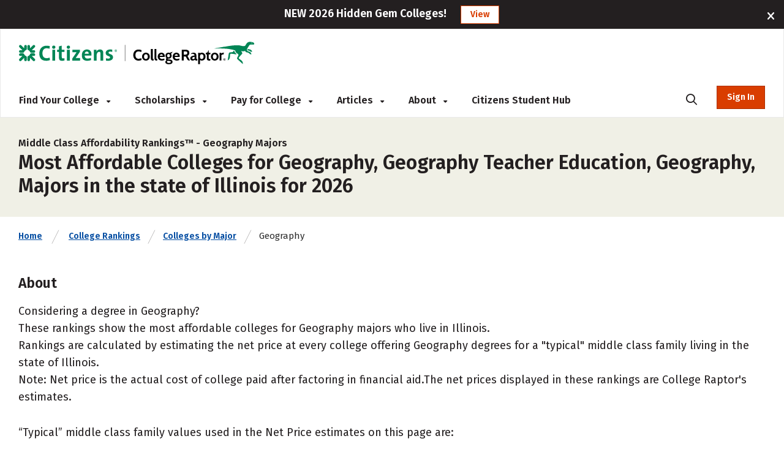

--- FILE ---
content_type: text/html; charset=utf-8
request_url: https://www.google.com/recaptcha/api2/anchor?ar=1&k=6LdzCQQTAAAAADwNX771SmHAoFF7W-Af5SwpbuP7&co=aHR0cHM6Ly93d3cuY29sbGVnZXJhcHRvci5jb206NDQz&hl=en&v=7gg7H51Q-naNfhmCP3_R47ho&size=normal&anchor-ms=20000&execute-ms=15000&cb=r4ih1wmgush1
body_size: 48845
content:
<!DOCTYPE HTML><html dir="ltr" lang="en"><head><meta http-equiv="Content-Type" content="text/html; charset=UTF-8">
<meta http-equiv="X-UA-Compatible" content="IE=edge">
<title>reCAPTCHA</title>
<style type="text/css">
/* cyrillic-ext */
@font-face {
  font-family: 'Roboto';
  font-style: normal;
  font-weight: 400;
  font-stretch: 100%;
  src: url(//fonts.gstatic.com/s/roboto/v48/KFO7CnqEu92Fr1ME7kSn66aGLdTylUAMa3GUBHMdazTgWw.woff2) format('woff2');
  unicode-range: U+0460-052F, U+1C80-1C8A, U+20B4, U+2DE0-2DFF, U+A640-A69F, U+FE2E-FE2F;
}
/* cyrillic */
@font-face {
  font-family: 'Roboto';
  font-style: normal;
  font-weight: 400;
  font-stretch: 100%;
  src: url(//fonts.gstatic.com/s/roboto/v48/KFO7CnqEu92Fr1ME7kSn66aGLdTylUAMa3iUBHMdazTgWw.woff2) format('woff2');
  unicode-range: U+0301, U+0400-045F, U+0490-0491, U+04B0-04B1, U+2116;
}
/* greek-ext */
@font-face {
  font-family: 'Roboto';
  font-style: normal;
  font-weight: 400;
  font-stretch: 100%;
  src: url(//fonts.gstatic.com/s/roboto/v48/KFO7CnqEu92Fr1ME7kSn66aGLdTylUAMa3CUBHMdazTgWw.woff2) format('woff2');
  unicode-range: U+1F00-1FFF;
}
/* greek */
@font-face {
  font-family: 'Roboto';
  font-style: normal;
  font-weight: 400;
  font-stretch: 100%;
  src: url(//fonts.gstatic.com/s/roboto/v48/KFO7CnqEu92Fr1ME7kSn66aGLdTylUAMa3-UBHMdazTgWw.woff2) format('woff2');
  unicode-range: U+0370-0377, U+037A-037F, U+0384-038A, U+038C, U+038E-03A1, U+03A3-03FF;
}
/* math */
@font-face {
  font-family: 'Roboto';
  font-style: normal;
  font-weight: 400;
  font-stretch: 100%;
  src: url(//fonts.gstatic.com/s/roboto/v48/KFO7CnqEu92Fr1ME7kSn66aGLdTylUAMawCUBHMdazTgWw.woff2) format('woff2');
  unicode-range: U+0302-0303, U+0305, U+0307-0308, U+0310, U+0312, U+0315, U+031A, U+0326-0327, U+032C, U+032F-0330, U+0332-0333, U+0338, U+033A, U+0346, U+034D, U+0391-03A1, U+03A3-03A9, U+03B1-03C9, U+03D1, U+03D5-03D6, U+03F0-03F1, U+03F4-03F5, U+2016-2017, U+2034-2038, U+203C, U+2040, U+2043, U+2047, U+2050, U+2057, U+205F, U+2070-2071, U+2074-208E, U+2090-209C, U+20D0-20DC, U+20E1, U+20E5-20EF, U+2100-2112, U+2114-2115, U+2117-2121, U+2123-214F, U+2190, U+2192, U+2194-21AE, U+21B0-21E5, U+21F1-21F2, U+21F4-2211, U+2213-2214, U+2216-22FF, U+2308-230B, U+2310, U+2319, U+231C-2321, U+2336-237A, U+237C, U+2395, U+239B-23B7, U+23D0, U+23DC-23E1, U+2474-2475, U+25AF, U+25B3, U+25B7, U+25BD, U+25C1, U+25CA, U+25CC, U+25FB, U+266D-266F, U+27C0-27FF, U+2900-2AFF, U+2B0E-2B11, U+2B30-2B4C, U+2BFE, U+3030, U+FF5B, U+FF5D, U+1D400-1D7FF, U+1EE00-1EEFF;
}
/* symbols */
@font-face {
  font-family: 'Roboto';
  font-style: normal;
  font-weight: 400;
  font-stretch: 100%;
  src: url(//fonts.gstatic.com/s/roboto/v48/KFO7CnqEu92Fr1ME7kSn66aGLdTylUAMaxKUBHMdazTgWw.woff2) format('woff2');
  unicode-range: U+0001-000C, U+000E-001F, U+007F-009F, U+20DD-20E0, U+20E2-20E4, U+2150-218F, U+2190, U+2192, U+2194-2199, U+21AF, U+21E6-21F0, U+21F3, U+2218-2219, U+2299, U+22C4-22C6, U+2300-243F, U+2440-244A, U+2460-24FF, U+25A0-27BF, U+2800-28FF, U+2921-2922, U+2981, U+29BF, U+29EB, U+2B00-2BFF, U+4DC0-4DFF, U+FFF9-FFFB, U+10140-1018E, U+10190-1019C, U+101A0, U+101D0-101FD, U+102E0-102FB, U+10E60-10E7E, U+1D2C0-1D2D3, U+1D2E0-1D37F, U+1F000-1F0FF, U+1F100-1F1AD, U+1F1E6-1F1FF, U+1F30D-1F30F, U+1F315, U+1F31C, U+1F31E, U+1F320-1F32C, U+1F336, U+1F378, U+1F37D, U+1F382, U+1F393-1F39F, U+1F3A7-1F3A8, U+1F3AC-1F3AF, U+1F3C2, U+1F3C4-1F3C6, U+1F3CA-1F3CE, U+1F3D4-1F3E0, U+1F3ED, U+1F3F1-1F3F3, U+1F3F5-1F3F7, U+1F408, U+1F415, U+1F41F, U+1F426, U+1F43F, U+1F441-1F442, U+1F444, U+1F446-1F449, U+1F44C-1F44E, U+1F453, U+1F46A, U+1F47D, U+1F4A3, U+1F4B0, U+1F4B3, U+1F4B9, U+1F4BB, U+1F4BF, U+1F4C8-1F4CB, U+1F4D6, U+1F4DA, U+1F4DF, U+1F4E3-1F4E6, U+1F4EA-1F4ED, U+1F4F7, U+1F4F9-1F4FB, U+1F4FD-1F4FE, U+1F503, U+1F507-1F50B, U+1F50D, U+1F512-1F513, U+1F53E-1F54A, U+1F54F-1F5FA, U+1F610, U+1F650-1F67F, U+1F687, U+1F68D, U+1F691, U+1F694, U+1F698, U+1F6AD, U+1F6B2, U+1F6B9-1F6BA, U+1F6BC, U+1F6C6-1F6CF, U+1F6D3-1F6D7, U+1F6E0-1F6EA, U+1F6F0-1F6F3, U+1F6F7-1F6FC, U+1F700-1F7FF, U+1F800-1F80B, U+1F810-1F847, U+1F850-1F859, U+1F860-1F887, U+1F890-1F8AD, U+1F8B0-1F8BB, U+1F8C0-1F8C1, U+1F900-1F90B, U+1F93B, U+1F946, U+1F984, U+1F996, U+1F9E9, U+1FA00-1FA6F, U+1FA70-1FA7C, U+1FA80-1FA89, U+1FA8F-1FAC6, U+1FACE-1FADC, U+1FADF-1FAE9, U+1FAF0-1FAF8, U+1FB00-1FBFF;
}
/* vietnamese */
@font-face {
  font-family: 'Roboto';
  font-style: normal;
  font-weight: 400;
  font-stretch: 100%;
  src: url(//fonts.gstatic.com/s/roboto/v48/KFO7CnqEu92Fr1ME7kSn66aGLdTylUAMa3OUBHMdazTgWw.woff2) format('woff2');
  unicode-range: U+0102-0103, U+0110-0111, U+0128-0129, U+0168-0169, U+01A0-01A1, U+01AF-01B0, U+0300-0301, U+0303-0304, U+0308-0309, U+0323, U+0329, U+1EA0-1EF9, U+20AB;
}
/* latin-ext */
@font-face {
  font-family: 'Roboto';
  font-style: normal;
  font-weight: 400;
  font-stretch: 100%;
  src: url(//fonts.gstatic.com/s/roboto/v48/KFO7CnqEu92Fr1ME7kSn66aGLdTylUAMa3KUBHMdazTgWw.woff2) format('woff2');
  unicode-range: U+0100-02BA, U+02BD-02C5, U+02C7-02CC, U+02CE-02D7, U+02DD-02FF, U+0304, U+0308, U+0329, U+1D00-1DBF, U+1E00-1E9F, U+1EF2-1EFF, U+2020, U+20A0-20AB, U+20AD-20C0, U+2113, U+2C60-2C7F, U+A720-A7FF;
}
/* latin */
@font-face {
  font-family: 'Roboto';
  font-style: normal;
  font-weight: 400;
  font-stretch: 100%;
  src: url(//fonts.gstatic.com/s/roboto/v48/KFO7CnqEu92Fr1ME7kSn66aGLdTylUAMa3yUBHMdazQ.woff2) format('woff2');
  unicode-range: U+0000-00FF, U+0131, U+0152-0153, U+02BB-02BC, U+02C6, U+02DA, U+02DC, U+0304, U+0308, U+0329, U+2000-206F, U+20AC, U+2122, U+2191, U+2193, U+2212, U+2215, U+FEFF, U+FFFD;
}
/* cyrillic-ext */
@font-face {
  font-family: 'Roboto';
  font-style: normal;
  font-weight: 500;
  font-stretch: 100%;
  src: url(//fonts.gstatic.com/s/roboto/v48/KFO7CnqEu92Fr1ME7kSn66aGLdTylUAMa3GUBHMdazTgWw.woff2) format('woff2');
  unicode-range: U+0460-052F, U+1C80-1C8A, U+20B4, U+2DE0-2DFF, U+A640-A69F, U+FE2E-FE2F;
}
/* cyrillic */
@font-face {
  font-family: 'Roboto';
  font-style: normal;
  font-weight: 500;
  font-stretch: 100%;
  src: url(//fonts.gstatic.com/s/roboto/v48/KFO7CnqEu92Fr1ME7kSn66aGLdTylUAMa3iUBHMdazTgWw.woff2) format('woff2');
  unicode-range: U+0301, U+0400-045F, U+0490-0491, U+04B0-04B1, U+2116;
}
/* greek-ext */
@font-face {
  font-family: 'Roboto';
  font-style: normal;
  font-weight: 500;
  font-stretch: 100%;
  src: url(//fonts.gstatic.com/s/roboto/v48/KFO7CnqEu92Fr1ME7kSn66aGLdTylUAMa3CUBHMdazTgWw.woff2) format('woff2');
  unicode-range: U+1F00-1FFF;
}
/* greek */
@font-face {
  font-family: 'Roboto';
  font-style: normal;
  font-weight: 500;
  font-stretch: 100%;
  src: url(//fonts.gstatic.com/s/roboto/v48/KFO7CnqEu92Fr1ME7kSn66aGLdTylUAMa3-UBHMdazTgWw.woff2) format('woff2');
  unicode-range: U+0370-0377, U+037A-037F, U+0384-038A, U+038C, U+038E-03A1, U+03A3-03FF;
}
/* math */
@font-face {
  font-family: 'Roboto';
  font-style: normal;
  font-weight: 500;
  font-stretch: 100%;
  src: url(//fonts.gstatic.com/s/roboto/v48/KFO7CnqEu92Fr1ME7kSn66aGLdTylUAMawCUBHMdazTgWw.woff2) format('woff2');
  unicode-range: U+0302-0303, U+0305, U+0307-0308, U+0310, U+0312, U+0315, U+031A, U+0326-0327, U+032C, U+032F-0330, U+0332-0333, U+0338, U+033A, U+0346, U+034D, U+0391-03A1, U+03A3-03A9, U+03B1-03C9, U+03D1, U+03D5-03D6, U+03F0-03F1, U+03F4-03F5, U+2016-2017, U+2034-2038, U+203C, U+2040, U+2043, U+2047, U+2050, U+2057, U+205F, U+2070-2071, U+2074-208E, U+2090-209C, U+20D0-20DC, U+20E1, U+20E5-20EF, U+2100-2112, U+2114-2115, U+2117-2121, U+2123-214F, U+2190, U+2192, U+2194-21AE, U+21B0-21E5, U+21F1-21F2, U+21F4-2211, U+2213-2214, U+2216-22FF, U+2308-230B, U+2310, U+2319, U+231C-2321, U+2336-237A, U+237C, U+2395, U+239B-23B7, U+23D0, U+23DC-23E1, U+2474-2475, U+25AF, U+25B3, U+25B7, U+25BD, U+25C1, U+25CA, U+25CC, U+25FB, U+266D-266F, U+27C0-27FF, U+2900-2AFF, U+2B0E-2B11, U+2B30-2B4C, U+2BFE, U+3030, U+FF5B, U+FF5D, U+1D400-1D7FF, U+1EE00-1EEFF;
}
/* symbols */
@font-face {
  font-family: 'Roboto';
  font-style: normal;
  font-weight: 500;
  font-stretch: 100%;
  src: url(//fonts.gstatic.com/s/roboto/v48/KFO7CnqEu92Fr1ME7kSn66aGLdTylUAMaxKUBHMdazTgWw.woff2) format('woff2');
  unicode-range: U+0001-000C, U+000E-001F, U+007F-009F, U+20DD-20E0, U+20E2-20E4, U+2150-218F, U+2190, U+2192, U+2194-2199, U+21AF, U+21E6-21F0, U+21F3, U+2218-2219, U+2299, U+22C4-22C6, U+2300-243F, U+2440-244A, U+2460-24FF, U+25A0-27BF, U+2800-28FF, U+2921-2922, U+2981, U+29BF, U+29EB, U+2B00-2BFF, U+4DC0-4DFF, U+FFF9-FFFB, U+10140-1018E, U+10190-1019C, U+101A0, U+101D0-101FD, U+102E0-102FB, U+10E60-10E7E, U+1D2C0-1D2D3, U+1D2E0-1D37F, U+1F000-1F0FF, U+1F100-1F1AD, U+1F1E6-1F1FF, U+1F30D-1F30F, U+1F315, U+1F31C, U+1F31E, U+1F320-1F32C, U+1F336, U+1F378, U+1F37D, U+1F382, U+1F393-1F39F, U+1F3A7-1F3A8, U+1F3AC-1F3AF, U+1F3C2, U+1F3C4-1F3C6, U+1F3CA-1F3CE, U+1F3D4-1F3E0, U+1F3ED, U+1F3F1-1F3F3, U+1F3F5-1F3F7, U+1F408, U+1F415, U+1F41F, U+1F426, U+1F43F, U+1F441-1F442, U+1F444, U+1F446-1F449, U+1F44C-1F44E, U+1F453, U+1F46A, U+1F47D, U+1F4A3, U+1F4B0, U+1F4B3, U+1F4B9, U+1F4BB, U+1F4BF, U+1F4C8-1F4CB, U+1F4D6, U+1F4DA, U+1F4DF, U+1F4E3-1F4E6, U+1F4EA-1F4ED, U+1F4F7, U+1F4F9-1F4FB, U+1F4FD-1F4FE, U+1F503, U+1F507-1F50B, U+1F50D, U+1F512-1F513, U+1F53E-1F54A, U+1F54F-1F5FA, U+1F610, U+1F650-1F67F, U+1F687, U+1F68D, U+1F691, U+1F694, U+1F698, U+1F6AD, U+1F6B2, U+1F6B9-1F6BA, U+1F6BC, U+1F6C6-1F6CF, U+1F6D3-1F6D7, U+1F6E0-1F6EA, U+1F6F0-1F6F3, U+1F6F7-1F6FC, U+1F700-1F7FF, U+1F800-1F80B, U+1F810-1F847, U+1F850-1F859, U+1F860-1F887, U+1F890-1F8AD, U+1F8B0-1F8BB, U+1F8C0-1F8C1, U+1F900-1F90B, U+1F93B, U+1F946, U+1F984, U+1F996, U+1F9E9, U+1FA00-1FA6F, U+1FA70-1FA7C, U+1FA80-1FA89, U+1FA8F-1FAC6, U+1FACE-1FADC, U+1FADF-1FAE9, U+1FAF0-1FAF8, U+1FB00-1FBFF;
}
/* vietnamese */
@font-face {
  font-family: 'Roboto';
  font-style: normal;
  font-weight: 500;
  font-stretch: 100%;
  src: url(//fonts.gstatic.com/s/roboto/v48/KFO7CnqEu92Fr1ME7kSn66aGLdTylUAMa3OUBHMdazTgWw.woff2) format('woff2');
  unicode-range: U+0102-0103, U+0110-0111, U+0128-0129, U+0168-0169, U+01A0-01A1, U+01AF-01B0, U+0300-0301, U+0303-0304, U+0308-0309, U+0323, U+0329, U+1EA0-1EF9, U+20AB;
}
/* latin-ext */
@font-face {
  font-family: 'Roboto';
  font-style: normal;
  font-weight: 500;
  font-stretch: 100%;
  src: url(//fonts.gstatic.com/s/roboto/v48/KFO7CnqEu92Fr1ME7kSn66aGLdTylUAMa3KUBHMdazTgWw.woff2) format('woff2');
  unicode-range: U+0100-02BA, U+02BD-02C5, U+02C7-02CC, U+02CE-02D7, U+02DD-02FF, U+0304, U+0308, U+0329, U+1D00-1DBF, U+1E00-1E9F, U+1EF2-1EFF, U+2020, U+20A0-20AB, U+20AD-20C0, U+2113, U+2C60-2C7F, U+A720-A7FF;
}
/* latin */
@font-face {
  font-family: 'Roboto';
  font-style: normal;
  font-weight: 500;
  font-stretch: 100%;
  src: url(//fonts.gstatic.com/s/roboto/v48/KFO7CnqEu92Fr1ME7kSn66aGLdTylUAMa3yUBHMdazQ.woff2) format('woff2');
  unicode-range: U+0000-00FF, U+0131, U+0152-0153, U+02BB-02BC, U+02C6, U+02DA, U+02DC, U+0304, U+0308, U+0329, U+2000-206F, U+20AC, U+2122, U+2191, U+2193, U+2212, U+2215, U+FEFF, U+FFFD;
}
/* cyrillic-ext */
@font-face {
  font-family: 'Roboto';
  font-style: normal;
  font-weight: 900;
  font-stretch: 100%;
  src: url(//fonts.gstatic.com/s/roboto/v48/KFO7CnqEu92Fr1ME7kSn66aGLdTylUAMa3GUBHMdazTgWw.woff2) format('woff2');
  unicode-range: U+0460-052F, U+1C80-1C8A, U+20B4, U+2DE0-2DFF, U+A640-A69F, U+FE2E-FE2F;
}
/* cyrillic */
@font-face {
  font-family: 'Roboto';
  font-style: normal;
  font-weight: 900;
  font-stretch: 100%;
  src: url(//fonts.gstatic.com/s/roboto/v48/KFO7CnqEu92Fr1ME7kSn66aGLdTylUAMa3iUBHMdazTgWw.woff2) format('woff2');
  unicode-range: U+0301, U+0400-045F, U+0490-0491, U+04B0-04B1, U+2116;
}
/* greek-ext */
@font-face {
  font-family: 'Roboto';
  font-style: normal;
  font-weight: 900;
  font-stretch: 100%;
  src: url(//fonts.gstatic.com/s/roboto/v48/KFO7CnqEu92Fr1ME7kSn66aGLdTylUAMa3CUBHMdazTgWw.woff2) format('woff2');
  unicode-range: U+1F00-1FFF;
}
/* greek */
@font-face {
  font-family: 'Roboto';
  font-style: normal;
  font-weight: 900;
  font-stretch: 100%;
  src: url(//fonts.gstatic.com/s/roboto/v48/KFO7CnqEu92Fr1ME7kSn66aGLdTylUAMa3-UBHMdazTgWw.woff2) format('woff2');
  unicode-range: U+0370-0377, U+037A-037F, U+0384-038A, U+038C, U+038E-03A1, U+03A3-03FF;
}
/* math */
@font-face {
  font-family: 'Roboto';
  font-style: normal;
  font-weight: 900;
  font-stretch: 100%;
  src: url(//fonts.gstatic.com/s/roboto/v48/KFO7CnqEu92Fr1ME7kSn66aGLdTylUAMawCUBHMdazTgWw.woff2) format('woff2');
  unicode-range: U+0302-0303, U+0305, U+0307-0308, U+0310, U+0312, U+0315, U+031A, U+0326-0327, U+032C, U+032F-0330, U+0332-0333, U+0338, U+033A, U+0346, U+034D, U+0391-03A1, U+03A3-03A9, U+03B1-03C9, U+03D1, U+03D5-03D6, U+03F0-03F1, U+03F4-03F5, U+2016-2017, U+2034-2038, U+203C, U+2040, U+2043, U+2047, U+2050, U+2057, U+205F, U+2070-2071, U+2074-208E, U+2090-209C, U+20D0-20DC, U+20E1, U+20E5-20EF, U+2100-2112, U+2114-2115, U+2117-2121, U+2123-214F, U+2190, U+2192, U+2194-21AE, U+21B0-21E5, U+21F1-21F2, U+21F4-2211, U+2213-2214, U+2216-22FF, U+2308-230B, U+2310, U+2319, U+231C-2321, U+2336-237A, U+237C, U+2395, U+239B-23B7, U+23D0, U+23DC-23E1, U+2474-2475, U+25AF, U+25B3, U+25B7, U+25BD, U+25C1, U+25CA, U+25CC, U+25FB, U+266D-266F, U+27C0-27FF, U+2900-2AFF, U+2B0E-2B11, U+2B30-2B4C, U+2BFE, U+3030, U+FF5B, U+FF5D, U+1D400-1D7FF, U+1EE00-1EEFF;
}
/* symbols */
@font-face {
  font-family: 'Roboto';
  font-style: normal;
  font-weight: 900;
  font-stretch: 100%;
  src: url(//fonts.gstatic.com/s/roboto/v48/KFO7CnqEu92Fr1ME7kSn66aGLdTylUAMaxKUBHMdazTgWw.woff2) format('woff2');
  unicode-range: U+0001-000C, U+000E-001F, U+007F-009F, U+20DD-20E0, U+20E2-20E4, U+2150-218F, U+2190, U+2192, U+2194-2199, U+21AF, U+21E6-21F0, U+21F3, U+2218-2219, U+2299, U+22C4-22C6, U+2300-243F, U+2440-244A, U+2460-24FF, U+25A0-27BF, U+2800-28FF, U+2921-2922, U+2981, U+29BF, U+29EB, U+2B00-2BFF, U+4DC0-4DFF, U+FFF9-FFFB, U+10140-1018E, U+10190-1019C, U+101A0, U+101D0-101FD, U+102E0-102FB, U+10E60-10E7E, U+1D2C0-1D2D3, U+1D2E0-1D37F, U+1F000-1F0FF, U+1F100-1F1AD, U+1F1E6-1F1FF, U+1F30D-1F30F, U+1F315, U+1F31C, U+1F31E, U+1F320-1F32C, U+1F336, U+1F378, U+1F37D, U+1F382, U+1F393-1F39F, U+1F3A7-1F3A8, U+1F3AC-1F3AF, U+1F3C2, U+1F3C4-1F3C6, U+1F3CA-1F3CE, U+1F3D4-1F3E0, U+1F3ED, U+1F3F1-1F3F3, U+1F3F5-1F3F7, U+1F408, U+1F415, U+1F41F, U+1F426, U+1F43F, U+1F441-1F442, U+1F444, U+1F446-1F449, U+1F44C-1F44E, U+1F453, U+1F46A, U+1F47D, U+1F4A3, U+1F4B0, U+1F4B3, U+1F4B9, U+1F4BB, U+1F4BF, U+1F4C8-1F4CB, U+1F4D6, U+1F4DA, U+1F4DF, U+1F4E3-1F4E6, U+1F4EA-1F4ED, U+1F4F7, U+1F4F9-1F4FB, U+1F4FD-1F4FE, U+1F503, U+1F507-1F50B, U+1F50D, U+1F512-1F513, U+1F53E-1F54A, U+1F54F-1F5FA, U+1F610, U+1F650-1F67F, U+1F687, U+1F68D, U+1F691, U+1F694, U+1F698, U+1F6AD, U+1F6B2, U+1F6B9-1F6BA, U+1F6BC, U+1F6C6-1F6CF, U+1F6D3-1F6D7, U+1F6E0-1F6EA, U+1F6F0-1F6F3, U+1F6F7-1F6FC, U+1F700-1F7FF, U+1F800-1F80B, U+1F810-1F847, U+1F850-1F859, U+1F860-1F887, U+1F890-1F8AD, U+1F8B0-1F8BB, U+1F8C0-1F8C1, U+1F900-1F90B, U+1F93B, U+1F946, U+1F984, U+1F996, U+1F9E9, U+1FA00-1FA6F, U+1FA70-1FA7C, U+1FA80-1FA89, U+1FA8F-1FAC6, U+1FACE-1FADC, U+1FADF-1FAE9, U+1FAF0-1FAF8, U+1FB00-1FBFF;
}
/* vietnamese */
@font-face {
  font-family: 'Roboto';
  font-style: normal;
  font-weight: 900;
  font-stretch: 100%;
  src: url(//fonts.gstatic.com/s/roboto/v48/KFO7CnqEu92Fr1ME7kSn66aGLdTylUAMa3OUBHMdazTgWw.woff2) format('woff2');
  unicode-range: U+0102-0103, U+0110-0111, U+0128-0129, U+0168-0169, U+01A0-01A1, U+01AF-01B0, U+0300-0301, U+0303-0304, U+0308-0309, U+0323, U+0329, U+1EA0-1EF9, U+20AB;
}
/* latin-ext */
@font-face {
  font-family: 'Roboto';
  font-style: normal;
  font-weight: 900;
  font-stretch: 100%;
  src: url(//fonts.gstatic.com/s/roboto/v48/KFO7CnqEu92Fr1ME7kSn66aGLdTylUAMa3KUBHMdazTgWw.woff2) format('woff2');
  unicode-range: U+0100-02BA, U+02BD-02C5, U+02C7-02CC, U+02CE-02D7, U+02DD-02FF, U+0304, U+0308, U+0329, U+1D00-1DBF, U+1E00-1E9F, U+1EF2-1EFF, U+2020, U+20A0-20AB, U+20AD-20C0, U+2113, U+2C60-2C7F, U+A720-A7FF;
}
/* latin */
@font-face {
  font-family: 'Roboto';
  font-style: normal;
  font-weight: 900;
  font-stretch: 100%;
  src: url(//fonts.gstatic.com/s/roboto/v48/KFO7CnqEu92Fr1ME7kSn66aGLdTylUAMa3yUBHMdazQ.woff2) format('woff2');
  unicode-range: U+0000-00FF, U+0131, U+0152-0153, U+02BB-02BC, U+02C6, U+02DA, U+02DC, U+0304, U+0308, U+0329, U+2000-206F, U+20AC, U+2122, U+2191, U+2193, U+2212, U+2215, U+FEFF, U+FFFD;
}

</style>
<link rel="stylesheet" type="text/css" href="https://www.gstatic.com/recaptcha/releases/7gg7H51Q-naNfhmCP3_R47ho/styles__ltr.css">
<script nonce="dLWqsM9C2cqI6Fthq15qOg" type="text/javascript">window['__recaptcha_api'] = 'https://www.google.com/recaptcha/api2/';</script>
<script type="text/javascript" src="https://www.gstatic.com/recaptcha/releases/7gg7H51Q-naNfhmCP3_R47ho/recaptcha__en.js" nonce="dLWqsM9C2cqI6Fthq15qOg">
      
    </script></head>
<body><div id="rc-anchor-alert" class="rc-anchor-alert"></div>
<input type="hidden" id="recaptcha-token" value="[base64]">
<script type="text/javascript" nonce="dLWqsM9C2cqI6Fthq15qOg">
      recaptcha.anchor.Main.init("[\x22ainput\x22,[\x22bgdata\x22,\x22\x22,\[base64]/[base64]/[base64]/[base64]/cjw8ejpyPj4+eil9Y2F0Y2gobCl7dGhyb3cgbDt9fSxIPWZ1bmN0aW9uKHcsdCx6KXtpZih3PT0xOTR8fHc9PTIwOCl0LnZbd10/dC52W3ddLmNvbmNhdCh6KTp0LnZbd109b2Yoeix0KTtlbHNle2lmKHQuYkImJnchPTMxNylyZXR1cm47dz09NjZ8fHc9PTEyMnx8dz09NDcwfHx3PT00NHx8dz09NDE2fHx3PT0zOTd8fHc9PTQyMXx8dz09Njh8fHc9PTcwfHx3PT0xODQ/[base64]/[base64]/[base64]/bmV3IGRbVl0oSlswXSk6cD09Mj9uZXcgZFtWXShKWzBdLEpbMV0pOnA9PTM/bmV3IGRbVl0oSlswXSxKWzFdLEpbMl0pOnA9PTQ/[base64]/[base64]/[base64]/[base64]\x22,\[base64]\\u003d\\u003d\x22,\x22QC1QJcKZw5nCojJaw4bDuMKFw4fCnmogcMO4fx05WB0Jw5ovc1ZkYMKyw49sPWhuY2PDhcKtw4/CrcK4w6twVwguwq7CuDrClhPDrcOLwqwCFsOlEXlNw51QAsKNwpguF8OKw40uwrzDiUzCksOmOcOCX8KjHMKSccK7bcOiwrw4DxLDg1HDhBgCwrhBwpI3KFQkHMKlBcORGcODZsO8ZsOHwoPCgV/[base64]/[base64]/[base64]/DiMKiw414w6/Dg8Krw6zDjHzDpsOhwqRoLMKydWbCrcOqw7rDnQJxO8OZw4R3wqrDowUdw6vDn8K3w4TDo8KDw50Ww7nCmsOawo9UAAdENWEgYTLCvSVHOHsacQ0OwqA9w7pUasOHw4sPJDDDm8OkAcKwwpMhw50Bw6zCmcKpaxB3METDmmAGwo7Dnzgdw5PDucOBUMK+JyDDqMOaaV/[base64]/[base64]/aCHCvMK/w7zDm3FswoB9RMKzE8OeLcKuwo41LVdtw6LCl8K6NcKIw4nCmcOxWWF7TcKow53DicK7w7/[base64]/YnFBw7pEBjc3woRcRBnCtMKhLgQdG2Ftw57CnwYVIcKgwrJVw5zCrsO8TgMyw6/Ci2RZw5BlKBDDixF0NMOdwos0w7jCg8KRTcO8S37CuntYw6rCq8KJaAJ4w7nCiTUQw4rDiAPDosK1woMZB8KuwqBacsOnIgzDtDBPwocQwqEbwrDCqTPDksK0BnTDhC7CmDHDli/DnX1ZwrwLYlfCpHnCl1oWdMK1w6jDtcKKFgPDvhd5w7vDjMK4wqpcMyzDgMKpRMOTG8OiwrR8BRHCt8KrZRDDvcKyHltcEcO8w5XCnTfDi8KNw5fCuhbCjwUgw5XDs8K8d8K3w7LCjMKhw7HClmXDgyAUF8OkO1/[base64]/DnHPClUhedxMPw7HCkcKfwp/CvlfDmsOrw5EYZ8Ouwr7Cth3CpcOJMMKmw4EAOsKewrDDoXXDjhzCiMK6wp3CjAfDsMKSacOnw4/Co204FMKWwq14KMOgbTZ2YcKFw68lwpBvw4/[base64]/[base64]/wpPCoMKTaG3CscOtwpoGw5Idw5l6w4NZw7nCsmfCncKnwp/DpMO4wpjCgsOzw6c0w7rDuivDiC0Dwr3Dh3LCmcO2FCl5eDHDn2bConEsB1ZCw4HDh8K8wqPDtcOYJcOCAxklw5ljwoBNw7fDsMKNw7hQFMOOYlUjF8O+w6w/w5IMYRlww5wbT8OTw4UEwqTCm8O1w4cdwr3DhsOrTsOnMcKXZcKkw6LDh8ONw6EmaBAITEwCCsKJw4HDp8KdwoXCrsOpwpFiwqsOK0I5cDjCvCJ5w6MKOcOwwoLDgy7CnMKDcFvDksKwwo/[base64]/CtV3Cr27CscO7w43DoMO+fATCkDTCsRMvwqsCwpweMiQuw7PDlcKTGixFOMOlwrdUDFMOwqJ5Jy7CnWBfesOnwqkgw6Z+I8OAK8OuCyxqw7PCnghKACg1R8O6w5ocacKzw4XCuEM/[base64]/[base64]/[base64]/DrS7CjcKTBMOGw44kwrrCiVnCj8KSwpVowqnDgsOPCGJkJcOrFcKKwrUtwqALw5gSO2nDphvCksOiaBrDpcOYTExgw5dGRMKbw6whw7NPWkpLw43DlUjComDDl8OFQcOsIW3ChzE5WsOdw6nDqMOGw7HCoxNnfzDDtG/CksO/w57DjyHCtjLCjcKCGSPDlW7DtXDDljrDgGzDicKqwpweYMKQVVPCiixHOGfDmMKEw60Bw6s2J8OKw5JdwqLDosKHw4crwofCl8KZw4zCjE7DpTkUwrPDsDPCuysMa3kwe04Dw455T8OVw6JEw4xswrbDlyXDkUxLBBBAw5/DlsOWI1gpwrvDvMKxw6DCnMOFPRDCu8KYb1XCvRzDpHTDjMOzw7vCiCUpwpgRUkluOMKZPDTDnlo+RHXDg8KLwr3DocK/fyHDq8OZw5EtIMKVw6DDosO3w6nCtcKSb8ODwo9ww7FOw6bCn8KgwqLCu8K1woPDjcKfwo3CskRhFA/CgcOOGsKIJUtaw5J8wrvCucKEw4XDiBfCn8Kewo3DkjxNLn0iJUvCo2PDrcOAw6tDwokePsKqworCgMOHw44sw6Nvw609wrNgwqI2VsOmGsKDUMOWX8KYwoQFEsOpDcONwr/[base64]/Dr8OxRsOxwq11w4ZGKRHDkMKrw5EmYC1xwpcGNx/ClR3CpRzCqjpVw6YLT8KvwqPCoxdIwqZINH7DqgTCoMKiExFmw78Nb8KgwoMxesKyw48SOVzCskrDhDQjwrPDqsKMwrg4w7FfAinDlcOtw7/DnQMsworCui3DscOjPz1+w4FuaMOgw7VsIsOgQsKHf8KrwpfCl8KmwoMOEcKow5c1FRbCmSNQPH3Dp1p4S8KSQ8OnEgJow55/wq7Cs8KDZ8OKw7rDq8OmYMORcMOpA8KTwo3Ds33DihQpHBAuwrfCssKsJ8KLw4rCgMKoO1AfFEJDJsKCb3LDgcOsCF3CgEwLScKFwpDDiMOTw7pDUcK3A8OYwq0ww7QbRxzCosOkw77CiMKpVxIww6k0w7zCh8KBKMKGasOvY8KnZsKNIVoCwrk/[base64]/w7VWdMOrw6bCvsKcwocqGA/CqMKKwojDjMK3XsKgAg57Kzcuwrc3w4gvw6d3woPCmgfDv8KSw700wphpA8OILQTCvi1LwonCgsO+wpjCkC3CnEA/[base64]/Dsnhzel9PEMK3w5Vaw5Ymwq0QwqbDhD7CrTjCusK/[base64]/ChXYfwoYUw4JEw4HDo3PCh8OOG8KOw4wRIsK0asKEwpBmG8OFw4BGw7DDssKkw67CqB3ChFR9Q8O7w4oSGDvCi8K5BMKyXsOpERNKLnrCtsO5TR90ScO8c8Ojw51bGHrDtFsTGTtpwrVOw6ImX8OlO8KVw67CtwvDm0JvVinDlQbDvMOlCMKVYQ0Gw6sneh/CskB9wqU/[base64]/JsK0w77DicK7w5jDg8KtR8KGw4zCr0DDkTjCkyh4wplRw455wo9xIMKJw5fDscOBG8KVwoDChTXDhsKVcMOdw4/Cj8Oww53Ct8K2w498wqsBwoNXRxLCnCjDhlZaVcKGWsKKPMKpw4HDtVl7w5ZdPRLCoRFawpQjAALDpcKqwrDDv8OPw5bDrlBYw7vCgMKSH8KKw4ADw6IpKcOgw5AqJMO0wqDDnVXDjsOJw5HDjFI/[base64]/CgwTCgsO1AnnDjG1Hw7bDtMKGwqFVAcOieAXCj8OveUbCiEVSb8O+HsKVwr3Ds8K+aMOdAMOxVydHw7jCvMOJwq3DicK2fD/DqMKnwo9BBcKywqXDisKow7ULDxPCscOJFQYCChDDjMOywo3CqsKYWRU3TMOAC8ODwrgkwoA5UHfDtcOhwpkmwojCiUXDuX/Ct8KhV8KpJT83GsKawqJnwrTCmh7DqcOxWMOzBAvDgMKIf8Kgw7IIRjE+Il90YsONdSHCuMOFW8Kqw4LDksOnSsOqw55iw5XChsK9w6pnw50vBsKod3d5w4d6bsORw6Z1wq4ZwpvDgcKiwrPDj1PCpMKCFsKoIksmbHxiGcO/Q8OAw7xhw6LDmcKGwrDCl8KCw7TCsVVTAQ0GPHZfeTs+w7jCg8OXV8KfdD/CojnDscOYwqjDjTXDvMKxw5B8AADCmRRvwoxHB8O4w78dwr5nK27DtcOaDcO6wqtMZy0dw6PCgMOyMSDCtMOBw7nDjXbDp8OkCHlLw6lJw54sb8OLwrB+TV/[base64]/V8O9YWU5W2/CpsOjwoXDtwnCoRQJwqHChQ3CmsKcw5LDlsKGS8O+w7zDg8O5V1MoYsK1w7LDhh50w63DrB7DtsKvJQPDsFNgCno6wpXDqEzCqMKzwo/[base64]/wqoDfWHCkR3CmzZnwrvDpUxkwq7CtcKULMKWJMKQLQHDqTfDjcOzSMO9wrddw6zCrcKtwqTDoz4mOsOjH0XCt3rCjH7CtEHDjEoNwqE2IMK1w4jDp8Kywr9JaGvCol1bF1fDi8OhXcOGXikEw7sKRsOoV8O2wojDgcO/UlfCkMKYwonDvxlQwrHCu8OYL8OCUsKeJz7CtcOQasOcclQQw6UewobCpMO7LcObJsOowqnCmg/CjXk/w77DuzjDuzxkwo3CrR0Ow6NNVVIYwrwvw6VPDm3DsDvCm8K5w4fClGTCusKkGsO2BGgyT8KtLsKDwqPDpyzDmMO3AsKvawzCksK6wprDncKaAgjCqcK+eMKTw6FMwoPDn8O4wrHCrMOudzLConnCncKjw7wEw5jDqsKhJRcBJVtzwp3CpmF7Lx/CplpYwpvDt8Ogw7IaC8Obwp9WwoxEwpEZS3LCjcKpwqhWdMKLwok0QcKSwqBRwp7CoQpdEcKCworCs8OIw6FwwrHDhCLDuGUiGQo1dFHDucKpw6RCRGU3wq/[base64]/[base64]/w57CkcOMVcKtwqpLF8KJSETDin3CiUbDmUd9w5FbZQhRMxjDmRsYN8O1wpsew7/CusObwq7CllgdK8OaRcOvUUV8FMOOw4c3wq/Cig9Rwq8TwoJIwoTCgTdLJjNYAsKJwpPDlzLCo8K7w4/Cn3LCsnnDrhgXw67Dq2NdwqXDgGYeQcOjRH4MPMOoU8KwJArDicK7KMOTwprDqMKUGCptwqkLZTFqwqVTwr/[base64]/CjWVQwodcSBLDrz3DncOCwrQcwrtWL8KEIMOPecOWbMO4w6zDpcO+w7XCu243w50gbHd+V00+F8KJecKrBMK7fcOfWSoBwrIewrDCpsKnNcOtYMOrwpleWsOiw7Y5w4nCusKdwr1Iw4kQwqjChzkhXAvDq8OeY8KewpfDlcK9FsK2V8OlL2LDr8KVw7nCrE5/woPCrcKoaMKZw586X8ORw5LCuz9DGF8JwrcYa3zCn3tyw6HDisKMwroqwqPDuMO1wo3DssK+F2zClkvCoxrDv8KIw5FuTcKYd8KLwqhHPT7CokvDlXwQwpAGBnzCtcK/w4DDuTp8HgVhwrtEwo4hwqxMAR/CrGvDgF9mwoh7wr0cw5VZw7TDl3LDusKGwr7DucK3VDomwpXDvijDrcKpwpvClzbCh2EySGpgw7nDrlXDkxRMaMOQfsOww4MYH8Onw63DocKYEMOKc1RTESIeTsKIRcKOwrRdG13CtMO4woFxDAoow6sAdSbCrUPDlnM7w6TCnMKwHS/Clw50X8OzE8Obw4bDsi0cw5pFw6HCoRhqIMOfwpPDhcO7wqnDrsKmwp9HFMKJwqkjwrXDlzZwdVMHMcORwo7CscOJw5jChcOxOywibVQYEMKVwoYSw4hfwqfDpcOdw6DCgGdNw7FIwrDDscOCw6/CrsKRPx0kwq1OKQcYwpPDnwdCwpVKwqnDp8KfwoZZI1s+UsOKw4xVw4UzQTwMJMKEw7AXPVQ/fh7Cvm3DlyM0w5HCik7DtsOvITl1YsK6woDDuiDCug8vCALCkMONwpMPwp55G8Klw73DtMK4wq3DqcOkw6jCp8OnCsKCwo/[base64]/[base64]/[base64]/DiRHDnMKCw4LCg2F8AMKWHWZaPCTCq8OewrhZwpPCl8OwEGnDsBotD8OWw7oAw5kwwrI6wqnDlMKwVHjCvsKOwo/CtnPCrMKmesOowqt1w5XDpmnCvsK4K8KZQg9JFsKXwqTDvFNSa8KOYsOtwoViR8OMCD0TCcOqB8O1w47DsDlvd2Muw67Dm8KfcUfCisKow7LDsjzCk2fDlizCnDI2wpnCmcK/w7XDlDczJGMIwpJcIsKrwpQIwq7DlwjCk1DDs3EaCX/Cg8KHw7LDk8OXYhbCg3TCoWvDhAXDjsK6RMKSV8OowqZgVsKgw7RVKsKAwrsxaMOhwpJgZ0docmPClMO8EhrCuTzDqHfChjXDnExzB8KXfSw9wofDpMKyw6FCwrVePsKmWT/DmyvCj8KRw7VtRn/DlcOKwrUzRsOPwpPDtcK0X8KSwpPCsgYowp/DukZzAMO7wpnCg8OPH8K+BMOow6VEUMK4w5hWWMOjwrrDijrClMK2KkfCncKWVsO6LcO7wojDpsOUUnnCuMO+woLClsKBa8KSwrbCvsOJw49fw48fSQ0yw71qcG0+BSnDrG/[base64]/CgcKkw5bDgTgWUkMfw4Vhwp7DvcKPwqs7NMOuwo7DqAFUwpzCt1HDqX/DscKnw4szwpAdenZQwo11XsKzwpw1fVnCoRnCukhkw5QFwqtbCWzDkw/[base64]/TmLCjztCw7o8w6LDgD9wwr5SNcO3bVbCvjrCqFxVOm4OwrlJwrDCn05Cwqhow4lGCgHChMOTLMONwr7CtmgPYA1OOwbDhMOQw6/ClMKDwrVtP8OkQUMuwo/DtjAjw5/Dp8KgPxbDlsKMwokAfVXCshZxw7YuwoXCoVUzR8OKY0xjw4kuFcKZwo09wphMecKBd8Kyw4xJDATDqGzDqsKucsOYS8KLNsOBwojCq8KkwpFjw5bDiU9Uw6jDthXDqlhzw5VMNsKzWTDCmcOnwp7DtMKvZsKCV8KbIUwpw6RIwrUHEcOtwp/[base64]/[base64]/[base64]/CjMOOwqZ0wqHDi0lkOcKKDsKTFcOmcAVDF8KAWMO/w6BlcgfDiUHCtcKLWnBHGTB3wocBBcKtw79/w6rClWlvw4DDvwHDgcOMw6HDjwLDohPDoj9dwpfDsi4Of8OIZ37CpD/DvcKmw7A9URdWw4gbYcOyL8KxKWIjDTXCpn7CvMKkDsOYLsO0ei7Cq8KYQcONSRrClRbCrcK5KMONw6XDnzgKaCYwwpzDocKJw4nDsMOQwobCnMK7eiZFw6bDqFTDjMO3w7ANen3ChcOvYCEhwpjDjMKmw5oGw7HCrRUFw7UXwo9IVV7Cmig6wq/Ch8OpK8O5w5dkY1BlYz3CrMK4Nk3DscOTEkkAwqHCoVQVw5DDlMOMCsOww5/CjsOcaksQLsORw6E9dcObSHp6HMO4w7rDkMOZw6vCs8O7NcOHwrYAJ8KQwqnCkgrDm8OwSmnDpSBCwr5iwoLDr8OowpxYUH3CrMOyIClaPlZiwprDhG1tw7bCrcKaX8OkG3R/[base64]/CisOew51kLMKRJcOxU8Kiw4V7w7x5w7ljw4bCsTA9w6/CqcKgw5t7KcOPJiHCicOLYgzCgkHDtsK5wp/DqiAww6bCgMOQfcOxfMO/wostR11cw7bDncO+wq45b0XDrsK0wozCh0wrw6HDpcOXYFXDmsO1IhjCksO/FhbCvQYdwpXCvgrDmm9Kw4M/YMOhDWdmw4vClMKCwpXCqsK8w4DDg1tmIcKqw5DCscK7FURpw5jDsj5ow4nDhBZFw5jDnsOSO2zDml/ClMK8CXxbw5vCm8Osw74cwrfCncOlwqppw6/Cj8KaIVtkbhoPCcKrw6jDokQzw78XIFTDrMKtZ8O9CMOgBixBwqLDvUR0wrPCiW7DjcOrw7g0Y8OBwpt5YcKgbMKQw4ZVw5vDoMKURjXCq8Kbw7/[base64]/[base64]/CocONDMKVDcKFwqDCi8OXIsKMRsO0w5rCuwfCg0nCk3sww5DCu8OCBCZ/wpTDoDByw784w4VwwoV2Fn0TwpIWwodLYjwMWUPDmU3Dr8O1KyA0woZYZwHCnC1leMKURMObw7zDogTChsKewpTCkMOFIcOuaCvCvBJyw6vCmE/DpcOqw4IWwo3DiMKmPR7Duik0wozCsyNlfzbDkMOPwq85w67DtTFBJMKDw4Rowq7Dl8Knw67DhH4Kw7rDs8KdwqVpwphnHcO4w5/CpMK5IMO9CcKrwobChcKcw7RFw7jCn8KCwoFYJsOrRcKgDMKaw5HDmh7Cj8O0FxPDl3fClncVwqbCjsKOV8KmwrcWwq4PEXY/wpEdCMK8w44yOnYJwowuwrfCkl3CkcKID1sdw4bCoglpPcONw7vDtcObw6TCuX7DrcOCSTZewq/DgG9mYMONwoVbw5fCtsOzw79kw6FEwrXClGdsRjTCkcOJIAZNw6PCocK7HBtlwrjCj2jCiSUoGTjCil8cExXCpVXCpjhtMW7CjMOAw6LChVDCiHERI8OWw6c5B8O0wqw1w4HCuMO/NhN/w7rCq1/CrT/Dpk7Cny8EQcKKNsOhw7EGw6zDgAxYwonCoMOewpzCinbCqxRmFizCtMOAw6gIDUt/J8Kkw67CuQjDhmsGSwvDg8Obw4XChsOPUsOUw7LCkisNw5lFeyImLWPDq8OvcsKFwr13w6nCiA/DhH/DqXZvf8KbGlIicEdwVMKaCcOKw5HCrgfDnsKJw4tHwrHDnTHDmMOaWcOBMMO/KG5ELmcHw54SbWfCmsKiXHcBw5HDo2BkZ8OzYm/[base64]/CocOvdsOuw4gQw6BswppgFipZw4hLw61gEsOqBV8ewpvDtcO2w7TDicK7aSHDjSrDtgPDrF3CpcKNAcOfMRfDpMOEGMKaw5V8CivDnFLDoDnCqAwYw7HClzYYwpfCusKAwrQEwqN9KFbDg8KUwpoAH3wZVMO8wrTDk8KYeMOGHsKVwrQ/LMO3w6PDlMKvADh8w5TDqgEXfQ56w4HDgsOuLMOeKh/CtH87wppQABDCrcK4woEUYABTJMOOwr4KZMKRCsKIw4Jxw4JXOCLCkGcFworCkcOzbHgDw7ZkwrQ0asOiw5jCkFvClMObX8Opw5nCoCducyrDt8OYw6nCvHPDizQLw48RZl/CiMOxw40ZBcO6ccKcOh0Qw4vDnEtOw7peeirDi8O4XzVBwqVzwpvCv8Kdw6ZOwpLCoMObFcKHw6w3Mh1cO2ZPQMORYMK0wr4fw4wCw6h+fMK1TBN1Mhczw7fDkxbDmMOOBlIGeUE/wo3CvU9jQkRpDk7DlFrCpg8uQnUnwoTDonfCgRxBV2IrEnwDG8Kvw7spYhfDrsOww7Ixw58MB8OjF8O9BDl0DMO6wpoCwpBew4bCuMOSQMOBJ33DmcO/[base64]/Cu8OmwoXCsCMRLMKeDDTDvTMEw6c3b0sMwp3CnXh7wqrCh8Ocw4YTXsKcwqfCnMKICMOMw4fDjMOzwqzDnj/[base64]/d8KnwrPDmkzCjsOmMsOQWWHDqFprK8OPwrgtw77Dm8OhF39qEFVCwpF5wrIdMcKyw7AdwpHDqFJZwonCtUplwpDDnBBaTMK8w53DlsKvw4HDgyBUHEXChMOFc2l8VMKCDiLCvnTCuMOTVHvCnC8HP3/DujnCj8OYwrDDgsOwdGvCkgYcwo7DuxYuwqzCvsO5wq9kwqzDjSl9cS/[base64]/CicKWwrvCi8OQfA82w7VPAcOKw6bCqMKJPMOZMMK2wqA4w7dHw57Cp13DpcKYO1g0TifDj0XCmkMaSVsgQ2XDs0/[base64]/CicKlER5MM8KZw4hVwqc4w4nDjV0Zw45lM8KLRzfCkcK+G8O3AknCpzTDuSEZA3MvXMOHOMOuwo4aw4xzPsOlw5zDpVwYJHTCucKhwpN1EcOMXVjDksOLwr7Ct8KXwqlKwpEiGGJlKQTCtyjCgz3DvVXCr8OyQMOba8KlO2/DqsKQSXnDuitPXnvCosKnIMOsw4YvNHx8eMOPaMOqwo9vecOCw7fDinIFJC3Cik99wpgawoHCt3bDmXBCw4xAw5nCp1rCgsO8ecKIwpHDlQ9wwoLCrUlwY8O5LHk7w71lw6cJw5p/wplCQ8OUC8KKfsOJZcOvEMOew4rDtkPCnUXCi8KEwp/[base64]/[base64]/eEQAw4vCtcKTQMOZVW8xeMKzQsO1wpPDoCFAFFV3w4tQw5TChMKkw416UcOMNcKEw6c7w47DjcOwwrd4N8OyIcO9XFfCnMKYwq8Dwqt8HF5RWMK6wogww5QBwoktVMOywo8gwrYYKsO/McK0w6kSw6XCgE3CocKtw5fDgsOIGjsvV8OMNC7DrMKFw712wpfCmsKwDsOgwoPDqcKQw7h6GcKtw7I5Gh/DnwtbdMO5w5jDi8OTw7kPW1fDhi3Du8O5f2nCnikvRcOWESPDicKHScOUBMKow7VQCcKuw5nCosOBwrfDlAR5KAfCvg03w6BNw5tacMK6wqPDtMKbw5p6wpfCo3gcwpnCocK1wp7CqWgPwpsCw4RbEcO/w4LCuQvDlG7Cq8OBAsKcwpnDr8O8A8Kkw7TDnMOxwp9gw5d3eHTDt8KdGi5bwrTCscOkw5rDocKkwqt/wpfDs8OgwqUxw6/CvsOPwoPCncOiLTJeRHbDg8KsHsOPYz7DpFhoOlnDsjV7w5PCrjfDkcOuwoUDwoQof1pPZ8KjwpQBDV8QwoDDuSsrw7zDqMO7Vgtewooiw4nDk8O2A8Osw4DCiUNDw4jCg8KkMmrDkcKuw4bCo20KGGprw5JdV8KVEAPCvTzDiMKKPsKGD8OMw7/[base64]/wqPDt8OQGThJwrYXw4TDjmhJw7HCulUBeDzDqCgGS8Oqw7/Cnlk4VcOmIRMsEMO8HAsgw7fCocKdAgLDq8OYwoHDmi0VwqTCv8Kww45Ow43CpMO4YMKJTQF8wo3DqDrDpAZpw7LDjkw/[base64]/CjgTCkAvDj8KBf3jDgjvDgsOow4zCqMKiKcKDfcKNNsOFAcO4w4LCj8OGwqjCjR1+cRJeVFBtKcKnJMOCwqnDtMO5woQcwo/[base64]/w6nDgMK2wqA2e8KZwojDvyPDssKzw53DtMOlWMOcwrvCtMO+TMOvwp7CpMOkasO0w60xScKpwpTCvMOpesObV8OIBjLCtloRw5drw77CqcKfAcKSw6jDtAhQwrnCv8KHwpVNfAXCucOUasOqwonCp3bCuh4/[base64]/CoMOewpjDgMO5ZMOHd3/DlMKxw4/CoDvDpsKhw7Njw7Qzwo/Dm8Kiwp0UMjoJQsKFw4kmw6DCiQELw7MhCcOew4Ufwr4NE8OLE8K8w7bDocK+QMOIwq0Tw57DnMK8GjUNMsKPAgPCvcOXwqNEw65Kwokewp7DvMOTIMKJw7jCl8KUwqojT1LDlsOSw6rCpcOPARRGwrPDqcK7TQLCu8O7w5vCvsOsw4vCrcOew6cawp/Co8K0S8OSfMO0PgXCi03CpMKlHAfCuMOIwpbDtcOfFEpCCHsfw5VYwrRWw5RwwpBMEnzCinLCjgvCkHpyXsOUHAQywo80wr7DlDLCr8OFwoNoUMKKciPDnx/DgsK6UF7CoXLCsD0cGMOcfF0uG0rCjcOlwpwPwqkRCsOvwpnCtjrDgsOww4VywqzCvlXCpUsfX0/CgG8+D8K7F8KdfcOQLMOrJMKCVWTDp8O4ZcO3w4fDlMKdJsKuw4l/CWrCsVvDjCbCnsOiw5VXCm3CtijCpHJuwpRHw5Vrw69TQDRew7MdaMOJw5tzwqJqE3HCtsOMw63Dr8K5wqc6SwzDmx4YOsO0WMOZwosLwpLCjMOTLcO5w6vCtGPCuznDv1TCtmbDqsKOLF/DqxFNNmvDgsK0woHDvcKhw73Co8OdwpjDljRJYH1UwrPDsAtIaW83OVsoecO3wq3ChSwZwpvDhT9HwoZADsK5T8Otw7rCt8KlBTTDscK5HEUnwpnDiMO6RCIbw7FDVcOvwp/[base64]/DnsO5w6DDslkSIcK6w4cES1QQQTYCw7/[base64]/Dtw1IXcO6FcOtcsKjRTIKXhABw4fDuHQ5wqFXBMO2w43CtMOPw7tfw7N/w5jCmMOjOcOlw6g1bQ7Dh8OWIsOgwrk5w7w+w7DDgcOEwoYXwpTDiMOZw413w5LDu8KfwrjClsO5w5t/LFLDusO3AcOnwpjDgFw6wqzClAt1w44xwoAtDsKTw4Qmw55Iw6DCjjRLwqTCs8O/TCXCiik6bDQCw5IMa8OmWVdEwph5wr/DjcOtAsK0e8OSRDbDjMKtTxLCpMOuIG4YGsO5w5DDhC/DjW8JGMKMbhrCmsKxYicvbMOFw57Do8OnMVNNw5/DhBXDvcK5woDDi8OUw6Mkwo7CmhY5w7h1wqpyw6UXLzfCo8Kxw7wrwplXFkEAw5Y/LsOvw4/DuThEF8KSV8KdFMKbw6fDscOZBMK6CsKHwpHCvS3DnnTClxvCrMKbwo3Cp8KLPHDDlF1qYMOfw7LCq0NgUzxQdGFwQcO7wqd5K1onKkBEw7Fuw5EXwotzTMKJwqc/[base64]/[base64]/DnSDDqgJnI3FEWxBGwrzDhMKIwpBQWsKhUMKyw4TDmm7CncKZwrQTM8KUUnYkw6YNw4NXNcODKAMTw7VoOsKLVcOlfCXCgGhQaMO2C0jDii1jAcOwN8OwwoB/ScO4VsOzM8Olw4dsDz0qWmbCmWjCqWjDrVdGUG7DjcKGw6rDpcKDZEjCshjCvMKDwq/DkHLCgMOMw7cmJjHCnHQ3MFjCuMOXb05owqHCrMKObRJdbcKkE1zCgMKDGDjDr8Kmw7FgDWZaM8OxNcKVHj13K37DvCHCmmA2w6nDisKTwoMcSAzCq1xHPMK7w6/CnRXDvFXCqsKGSMKswpgDNMKoIH5zw4xmJsOrIQYgwpHDlXUWXGJBw73Dgko4wqoXw4gyXQEpfsKvwqJjw6k8W8KxwoUvDMKXX8K2EATCs8O5Iwdkw5/Cr8ObJB9ROxzDt8ONw4Q4LhArwokgwqTCncO8RcO6w4ZowpbDlQfClMKxwrbDnsKiacOtdMKgw4rCn8KrFcKgbsKmwoLDuhLDnjrClR1dPwPDh8O5w6rDsh7CtMKKwoR6w5bDilUQw4HCpwEZUcKoXnLDnGzDqg7DlhXChMKiw7QAQ8KKZsO/GMOxPMOBwp7Cg8KVw41Mwoh1w5pFYWLDhGrCgsKJZsKAw6IKw7rDlGbDjMOFGnw3IsKWPsKzJDLCscOAKR8DH8OTwqV9F2bDk1F0wqcbVMKwP3IYw4DDimHDm8O7wp1xPMOWwqXCsGw/w4Z0esKiBiTCsnDDtnkBSijCr8OUw5bDsiU6TjwbFcKRw6cOwpdawqDDsGMXehrCpkDCq8KLVR/Ct8Kwwqgcwostwqorw5ofTsOAendOfMO4wonCgmsEw6nDscOowr8wYMKUJ8OBw5cPwq3ClRjCn8KxwoPDm8OdwpJIwoXDqcK6XyhQw5DDncKrw64qTcO4TDoQw5wbMU/DisOwwpVuYcOndXlow7jCvi9DfmpfMMOSwqDCs0RAw6dzZsKwIcOww4nDg0DDkjHCm8O4ZMOOTTnCmcKJwrPCvkEPwoxKwrc+KcKtwrslZQrCtWY9UDFmEMKLw7/[base64]/DnU04acOCGG5owowvwp0KIwLDozR/wqhWwpXCssK/wqDDhk85NcKKw4vCgsK0SsO5EcKqwrcOwrDCpMKXRcKUf8KyccKATWPDqB9QwqXDpMOzwqHCmx/CvcKhwrpfC3LDvEBuw6BmOWjChz/[base64]/DkUV1w5sKHcKswqrDr8OxKcOYwq/CisKSLV3CnkbCvhPCpHXDjBsAw6QHS8OUX8K/w64GWcOqwpHCjcO6wqseUGrCpcO7AHIaDMOxZsOyc3vChGnCg8O6w7MHa0/CrwVGwqIBD8KpVE10w7/[base64]/CuMO+w4Uqw4F/UTwTa2zCr8KxfhjDo8OZBMKaZTfCmMKXw5PDscOLFsOIwp4FEQsUwrTDrcO/[base64]/UClBKsKcAgp1w4hTPcO0EAJ5ZMKfwrEBM8KQazDCsXk0wrJ/wpPDvcOYw5XCnVvCrMKXesKdwr/CicKrVirDq8O6wqDCuwTDtFFNw5TDlCM8w4RuSzbCg8KFwrnDrE3Ck0nCs8KRwp9vw50Qw448wp8AwpHDtwktAsOldsOpw77CnhpzwqBZwrElMsOJwrTCii7Cv8K4GsOhX8K/[base64]/DpMO3wo9iwq1NwpI3w4PCvMKCwoXDh0PCmEJNw714RsOBVjfDpcOrKsO8KDXDggY8w6jCkH7CgcOQw6fCo25OPhHDu8KEw492bsKnwqhPwqHDkA/[base64]/Ci03DqxhgUsKUJsKgwrrDs1rCox02bgjDokEgw4NRwqpnw7DCoH3DqsO1ISbDjsOowq5HFcKDwqnDunHCgcKRwr8Qw4VeQ8KmKMOSJcK2ZsK3HsOnXUvCt3vCjMO1w7rDrwXCpSBgw40ILG/[base64]/DjVwoNTfDjl1/YR4xw5LCjsKqw650w5vCkMOtDMOtA8K+LsKTKE9RwoLDvjvCggjCoAXCqEbCnsK+I8O/[base64]/H10iSm0Mw4LCmgDCmS/[base64]\x22],null,[\x22conf\x22,null,\x226LdzCQQTAAAAADwNX771SmHAoFF7W-Af5SwpbuP7\x22,0,null,null,null,1,[16,21,125,63,73,95,87,41,43,42,83,102,105,109,121],[-1442069,543],0,null,null,null,null,0,null,0,1,700,1,null,0,\[base64]/tzcYADoGZWF6dTZkEg4Iiv2INxgAOgVNZklJNBoZCAMSFR0U8JfjNw7/vqUGGcSdCRmc4owCGQ\\u003d\\u003d\x22,0,0,null,null,1,null,0,0],\x22https://www.collegeraptor.com:443\x22,null,[1,1,1],null,null,null,0,3600,[\x22https://www.google.com/intl/en/policies/privacy/\x22,\x22https://www.google.com/intl/en/policies/terms/\x22],\x22WS8y3ji10UmBwZbMvhSmi2MSqXBrLbTHoIUkbhjSEtI\\u003d\x22,0,0,null,1,1765581373471,0,0,[229],null,[4,9,167,31,202],\x22RC-SQYsOgrvf3_zzQ\x22,null,null,null,null,null,\x220dAFcWeA5QgJQCsoh3wsFYyAwu4CYJwt6KywfBwNl8qtf3EdepSWa_ZYVC-ce0Xtmiz9FwZC4JwpGMLVHGk61-BAOPNldot7yosA\x22,1765664173522]");
    </script></body></html>

--- FILE ---
content_type: text/html; charset=utf-8
request_url: https://www.google.com/recaptcha/api2/aframe
body_size: -250
content:
<!DOCTYPE HTML><html><head><meta http-equiv="content-type" content="text/html; charset=UTF-8"></head><body><script nonce="Lmo1BY7uQTyKNMMn-4hGCg">/** Anti-fraud and anti-abuse applications only. See google.com/recaptcha */ try{var clients={'sodar':'https://pagead2.googlesyndication.com/pagead/sodar?'};window.addEventListener("message",function(a){try{if(a.source===window.parent){var b=JSON.parse(a.data);var c=clients[b['id']];if(c){var d=document.createElement('img');d.src=c+b['params']+'&rc='+(localStorage.getItem("rc::a")?sessionStorage.getItem("rc::b"):"");window.document.body.appendChild(d);sessionStorage.setItem("rc::e",parseInt(sessionStorage.getItem("rc::e")||0)+1);localStorage.setItem("rc::h",'1765577776922');}}}catch(b){}});window.parent.postMessage("_grecaptcha_ready", "*");}catch(b){}</script></body></html>

--- FILE ---
content_type: text/css; charset=utf-8
request_url: https://www.collegeraptor.com/bundles/Rebrand/MajorsDetails.css?v=8g0AYnQCdI4OBkU_sfIgoRmGdpf7p2sh8uWqOUNn5p01
body_size: 11099
content:
/* Minification failed. Returning unminified contents.
(1415,43): run-time error CSS1046: Expect comma, found '0'
(1415,47): run-time error CSS1046: Expect comma, found '/'
 */
a.tagBox-add-tag {
    float: right;
    background: url(/Content/raptor/images/responsive/search.png) no-repeat 94% 0;
    width: 14px;
    height: 14px;
    padding: 0;
    margin-top: 5px;
    font-size: 0;
}

a.tagBox-add-tag:hover {
    border-color: #888;
}

a.tagBox-add-tag:active {
    background: -webkit-gradient(linear, left top, left bottom, from(#BFBEBE), to(#F2F2F2));
    background: -moz-linear-gradient(top, #BFBEBE, #F2F2F2);
    filter: progid:DXImageTransform.Microsoft.gradient(startColorstr='#BFBEBE', endColorstr='#F2F2F2');
}

span.tagBox-container {
    display: inline-block;
    vertical-align: middle;
    width: 100%;
}

span.tagBox-list {
    padding: 0 0;
    font-size: 12px;
    line-height: 22px;
    display: block;
    clear: both;
}

span.tagBox-item {
    display: inline-block;
    margin: 15px 5px 0 0;
    vertical-align: middle;
    cursor: default;
    white-space: nowrap;
}

span.tagBox-item * {
    vertical-align: middle;
    white-space: normal;
}

span.tagBox-bullet {
    display: none;
}

span.tagBox-item * {
    vertical-align: middle;
}

span.tagBox-item-content {
    display: inline-block;
    padding: 5px 15px;
    font-size: 14px;
    line-height: 1.4em;
    text-shadow: 0.083em 0.083em 0.083em #888;
    color: #FFF;
    background: #7e7e7e;
    -moz-border-radius: 3px;
    -wekit-border-radius: 3px;
    border-radius: 3px;
    font-family: open_sansregular;
    text-align: center;
    position: relative;
    margin-right: 22px;
}

span.tagBox-item-content a.tagBox-remove {
    text-decoration: none;
    display: inline-block;
    float: right;
    color: #FFF;
    text-align: center;
    font-family: "open_sansbold", Arial, Helvetica, sans-serif;
    font-size: 10px;
    font-weight: bold;
    line-height: 1em;
    background: #000;
    margin-left: 0.5em;
    padding: 0.35em 0.5em;
    -moz-border-radius: 1em;
    -webkit-border-radius: 1em;
    border-radius: 1em;
    position: absolute;
    right: -22px;
    top: 6px;
}

span.tagBox-item-content a.tagBox-remove:hover {
    background-color: #ff3333;
}
/*----------------END TAGBOX--------------------*/
/*----------------START JQUERY SCROLLPANE TAGBOX--------------------*/
.jspContainer {
    overflow: hidden;
    position: relative;
}

.jspPane {
    position: absolute;
}

.jspVerticalBar {
    position: absolute;
    top: 0;
    right: 0;
    width: 16px;
    height: 100%;
    background: red;
}

.jspHorizontalBar {
    position: absolute;
    bottom: 0;
    left: 0;
    width: 100%;
    height: 16px;
    background: red;
}

.jspVerticalBar *, .jspHorizontalBar * {
    margin: 0;
    padding: 0;
}

.jspCap {
    display: none;
}

.jspHorizontalBar .jspCap {
    float: left;
}

.jspTrack {
    background: #dde;
    position: relative;
}

.jspDrag {
    background: #bbd;
    position: relative;
    top: 0;
    left: 0;
    cursor: pointer;
}

.jspHorizontalBar .jspTrack, .jspHorizontalBar .jspDrag {
    float: left;
    height: 100%;
}

.jspArrow {
    background: #50506d;
    text-indent: -20000px;
    display: block;
    cursor: pointer;
}

.jspArrow.jspDisabled {
    cursor: default;
    background: #80808d;
}

.jspVerticalBar .jspArrow {
    height: 16px;
}

.jspHorizontalBar .jspArrow {
    width: 16px;
    float: left;
    height: 100%;
}

.jspVerticalBar .jspArrow:focus {
    outline: none;
}

.jspCorner {
    background: #eeeef4;
    float: left;
    height: 100%;
}

* html .jspCorner {
    margin: 0 -3px 0 0;
}
/*----------------END JQUERY SCROLLPANE TAGBOX--------------------*/
/*----------------START CUSTOM SELECT BOX--------------------*/
.customSelect {
    position: relative;
    font-size: 12px;
    font-family: "Lucida Grande", Arial, Helvetica, sans-serif;
    float: left;
}

.customSelect .selectedValue {
    cursor: pointer;
    color: #595959;
    font-family: 'Open Sans';
    font-size: 16px;
    height: 20px;
    overflow: hidden;
}

.customSelect .selectList {
    z-index: 100;
    position: absolute;
    left: -999em;
    top: -999em;
    padding: 5px 0;
    margin: 2px 0 0;
    list-style: none;
    background-color: #E9E9E9;
    border-radius: 5px;
    border-bottom: 1px solid #bbbaba;
}

.customSelect.select-open .selectList {
    left: -18px !important;
    top: 43px !important;
    width: 320px;
    padding: 25px 20px;
}

.customSelect .selectList dl.defaultScrollbar {
    overflow-x: hidden;
    overflow-y: scroll;
}

.customSelect dl, .customSelect dd {
    margin: 0;
}

.customSelect dd {
    zoom: 1;
    cursor: pointer;
}

.customSelect .disabled {
    color: #999;
    cursor: default;
}

.customSelect .selected {
    background: url(/Content/raptor/images/responsive/select-green-right.png) no-repeat 0 4px;
    color: #000;
    padding: 0 0 0 28px;
    font-family: 'Open Sans';
    font-size: 13px;
}

.customSelect .selectList dd.disabled.hovered {
    background: none;
    color: #999;
}

.customSelect dt {
    font-weight: bold;
    font-style: italic;
    padding: 2px 10px 2px 6px;
}

.customSelect dd {
    background: url(/Content/raptor/images/responsive/select-grey-right.png) no-repeat 0 4px;
    margin: 0;
    font-weight: normal;
    padding: 0 0 0 28px;
    color: #000;
    font-size: 13px;
    font-family: 'Open Sans';
    line-height: 25px;
    margin-bottom: 8px;
}

.hasJS select.custom {
    position: absolute;
    left: -999em;
}

.hasJS select.custom.use-default {
    position: absolute;
    left: auto;
    height: auto;
    width: 100%;
    appearance: none;
    -moz-appearance: none;
    -webkit-appearance: none;
    opacity: 0;
    font-size: 16px;
}

.customSelect.disabled .selectedValue {
    border: 1px solid #ccc;
    color: #ccc;
    cursor: default;
}

.customSelect .caret {
    display: inline-block;
    width: 0;
    height: 0;
    background: url(/Content/raptor/images/responsive/search.png) no-repeat 94% 0;
    width: 14px;
    height: 14px;
}

.customSelect .selectValueWrap .caret {
    position: absolute;
    top: 5px;
    right: 0;
    cursor: pointer;
}

.customSelect .jspPane {
    overflow-x: hidden;
}

.customSelect .jspVerticalBar {
    background: none;
    width: 8px;
}

.customSelect .jspHorizontalBar {
    height: 0;
    overflow: hidden;
}

.customSelect .jspTrack {
    background: #7e7e7e;
    right: 5px;
}

.customSelect .jspDrag {
    color: #ffffff;
    background-color: #b3c12c;
}
/*----------------END CUSTOM SELECT BOX--------------------*/
/*----------------START CUSTOM DROPDOWN (Select styling for full,limited,none section)--------------------*/
.sbHolder {
    font-family: 'Open Sans';
    font-size: 14px;
    height: 20px;
    position: relative;
    display: inline-block;
    line-height: 20px;
}

.sbSelector {
    display: block;
    height: 36px;
    left: 0;
    line-height: 36px;
    outline: none;
    overflow: hidden;
    position: absolute;
    text-indent: 10px;
    top: 0;
    width: 105px;
}

.sbSelector:link, .sbSelector:visited, .sbSelector:hover {
    color: #000;
    outline: none;
    text-decoration: none;
}

.sbToggle {
    background: url(/Content/raptor/images/responsive/darkNormal.png) no-repeat center right;
    display: block;
    height: 36px;
    outline: none;
    position: absolute;
    right: 10px;
    top: 0;
    width: 12px;
}

.sbToggleOpen {
    background: url(/Content/raptor/images/responsive/down-arrow.png) no-repeat center right;
}

.sbHolderDisabled {
    background-color: #3C3C3C;
    border: solid 1px #515151;
}

.sbOptions {
    padding: 10px;
    margin: 0;
    background: #E9E9E9;
    list-style: none;
    left: -1px;
    position: absolute;
    top: 45px !important;
    width: 110px;
    z-index: 1;
    overflow-y: auto;
    border-radius: 5px;
}

.sbOptions li {
    padding: 5px 0;
}

.sbOptions a {
    display: block;
    outline: none;
    padding: 5px 0;
}

.sbOptions a:link, .sbOptions a:visited {
    color: #000;
    text-decoration: none;
    background: url(/Content/raptor/images/responsive/select-grey-right.png) no-repeat 0 0;
    padding: 0 0 0 28px;
}

.sbOptions a:hover, .sbOptions a:focus, .sbOptions a.sbFocus {
    color: #b3c12c;
    background: url(/Content/raptor/images/responsive/select-green-right.png) no-repeat 0 0;
}

.sbOptions li.last a {
    border-bottom: none;
}

.sbOptions .sbDisabled {
    color: #999;
    display: block;
    padding: 7px 0 7px 3px;
}

.sbOptions .sbGroup {
    color: #EBB52D;
    display: block;
    font-weight: bold;
    padding: 7px 0 7px 3px;
}

.sbOptions .sbSub {
    padding-left: 17px;
}
/*----------------For Select Tab heapbox--------------------*/
.heapBox {
    clear: both;
    display: inline-block;
    position: relative;
}

.heapBox * {
    margin: 0;
    padding: 0;
    outline: none;
}

.heapBox a {
    text-decoration: none;
    color: #000;
}

.heapBox .holder {
    width: 193px;
    overflow: hidden;
    font-size: 14px;
    font-family: 'Open Sans';
    height: 20px;
}

.heapBox .handler {
    width: 12px;
    background: url(/Content/raptor/images/responsive/darkNormal.png) no-repeat center right;
    color: #000;
    height: 20px;
    float: left;
}

.heapBox .holder {
    float: left;
    position: relative;
    z-index: 8;
}
.heapBox .handler {
    float: right;
    width: 10%;
    position: relative;
    z-index: 8;
    min-width: 12px;
}

.heapBox {
    width: 100%;
    margin: 12px 12px 12px 20px;
    padding-right: 35px;
}

.heapBox .holder {
    width: 90%;
}

.heapBox div.heap {
    display: none;
    position: absolute;
    left: -20px;
    width: 100%;
    min-width: 147px;
    top: 32px;
    padding: 10px 16px 10px;
    margin: 0;
    background: #E9E9E9;
    list-style: none;
    max-height: 140px;
    overflow-x: hidden;
    overflow-y: auto;
    cursor: pointer;
    border-radius: 5px;
    margin-bottom: 15px;
    border-bottom: 1px solid #bbbaba;
    z-index: 99;
}

.heapBox .heap .heapOptions {
    display: block;
    overflow: hidden;
    z-index: 20;
    position: relative;
}

.heapBox .heap a.sliderUp {
    display: block;
    width: 100%;
    height: 15px;
    background: #333 url(/Content/raptor/images/responsive/slider_arrow_up.png);
    background-repeat: no-repeat;
    background-position: center center;
    border-bottom: 1px solid #111;
    position: absolute;
    top: 0;
    z-index: 30;
}

.heapBox .heap a.sliderDown {
    display: block;
    width: 100%;
    height: 15px;
    background: #333 url(/Content/raptor/images/responsive/slider_arrow_down.png);
    background-repeat: no-repeat;
    background-position: center center;
    border-top: 1px solid #111;
    position: absolute;
    bottom: 0;
    z-index: 30;
}

.heapBox .heap .heapOptions .heapOption {
    margin: 0;
    font-weight: normal;
    padding: 0;
    color: #aeaeae;
    font-size: 13px;
    font-family: 'Open Sans';
    line-height: 25px;
}

.heapBox .heap .heapOptions .heapOption a {
    display: block;
    padding: 0 0 0 28px;
    background: url(/Content/raptor/images/responsive/select-grey-right.png) no-repeat 0 4px;
    color: #000;
}

.heapBox .heap .heapOptions .heapOption a:hover {
    color: #000;
    background: url(/Content/raptor/images/responsive/select-green-right.png) no-repeat 0 4px;
}

.heapBox .heap .heapOptions .heapOption a.selected {
    color: #000;
    background: url(/Content/raptor/images/responsive/select-green-right.png) no-repeat 0 4px;
}

td.report-lookback-period.institution-filter-panel .holder {
    width: 85%;
}
td.report-lookback-period.institution-filter-panel .handler {
    width: 15%;
}
td.report-lookback-period.institution-filter-panel .heap{
    min-width: 128px;
}

/*-------------------------tufte Graph Label--------------------------------*/
.graph {
    margin-bottom: 0;
    margin-top: 30px;
    clear: both;
    font-family: open_sansbold;
    font-size: 14px;
    font-weight: bold;
    color: #333;
}

.net-cost, .income {
    text-align: center;
}

.net-cost {
    position: absolute;
    left: 5px;
    top: 0;
    height: 320px;
    width: 28px;
}

.net-cost h3 {
    transform: rotate(-90deg);
    -ms-transform: rotate(-90deg); /* IE 9 */
    -webkit-transform: rotate(-90deg); /* Opera, Chrome, and Safari */
    width: 90px;
    color: #8c9a07;
    font-size: 16px;
    font-family: proximanova-bold-webfont;
    text-transform: uppercase;
    position: absolute;
    left: -32px;
    bottom: 150px;
    margin: 0;
}

.graph .label {
    text-align: center;
    padding-top: 5px;
    padding-bottom: 5px;
    color: #292929;
    font-size: 14px;
    font-family: open_sansbold;
}

.graph .label.axis-label {
    top: 205px !important;
    font-family: open_sansregular;
    color: #5f5f5f;
    font-size: 13px;
}

.graph-header h3 {
    margin-bottom: 0;
}

.example.sales h3 {
    color: #8c9a07;
    font-size: 16px;
    font-family: proximanova-bold-webfont;
    text-transform: uppercase;
    position: absolute;
    bottom: -80px;
    width: 100%;
    left: 0;
}

.graph-header {
    text-align: center;
}

.graph-header p {
    margin-top: 0;
}

.graph .legend td, .graph .legend, .graph .legend tr {
    padding: 0;
    margin: 0;
    border-collapse: collapse;
}

.graph .legend {
    margin-left: 10px;
}

.graph .legend td {
    padding-right: 5px;
}

.graph .legend .color-box {
    width: 14px;
    height: 10px;
    overflow: hidden;
}
/*-------------------------End tufte Graph Label--------------------------------*/
/*------------------Select checkbox for result page----------------------------*/
label {
    display: block;
    cursor: pointer;
    line-height: 20px;
    padding-bottom: 9px;
}

.label_check input, .label_radio input {
    margin-right: 5px;
}

.has-js .label_check {
    background: url(/Content/raptor/images/responsive/select-grey-right.png) no-repeat;
    width: 21px;
    height: 21px;
    display: inline-block;
    padding: 0;
}

.has-js label.c_on {
    background: url(/Content/raptor/images/responsive/select-green-right.png) no-repeat;
}

.has-js .label_check input {
    position: absolute;
    left: -9999px;
}

.has-js .progress-bar1 .label_check {
    background: url(/Content/raptor/images/responsive/p-bar.png) no-repeat;
}

.has-js .progress-bar1 label.c_on {
    background: url(/Content/raptor/images/responsive/p-bar-select.png) no-repeat;
}
/*---------------------end Select checkbox for result page--------------------------*/
/*===== Media Queries ============================================================= */
/***** smaller than 768 *************************************************************/
@media screen and (max-width:768px) {
    .heapBox .holder {
        width: 90%;
    }
}
/***** smaller than 560 *************************************************************/
@media screen and (max-width:560px) {
    .heapBox .holder {
        width: 90%;
    }
}
/***** smaller than 320 *************************************************************/
@media screen and (max-width:320px) {
    .heapBox .holder {
        width: 90%;
    }
}
.custom-dropmenu .heapOption a {
    background: none !important;
    padding-left: 0px !important;
}
.custom-dropmenu.search-textbox {
    border-radius: 0 !important;
}
.custom-dropmenu .heapBox div.heap {
    border-radius: 0 !important;
}
.custom-dropmenu.search-textbox .heapBox {
    margin:0;
    padding:10px;
}
    .custom-dropmenu.search-textbox .heapBox div.heap {
        left: 0;
        top: 42px;
    }
.majors-container .header {
    background-color: #F4F6F7;
    border: 1px solid #9E0000;
    padding: 4px 15px;
}

    .majors-container .header p {
        font-size: 14px;
    }

    .majors-container .header h1 {
        font-size: 24px;
        padding-bottom: 5px;
    }

.majors-container .filters-container {
    padding: 8px 2px 8px 0;
}

    .majors-container .filters-container .breadcrumb {
        margin: 0;
        padding: 0;
    }

        .majors-container .filters-container .breadcrumb > ul {
            margin: 0;
            padding: 0;
        }

        .majors-container .filters-container .breadcrumb li {
            float: left;
            font-size: 11px;
            list-style: none outside none;
        }

        .majors-container .filters-container .breadcrumb a {
            display: block;
            padding: 2px 4px 0;
            text-decoration: none;
        }

            .majors-container .filters-container .breadcrumb a:hover {
                text-decoration: underline;
            }

        .majors-container .filters-container .breadcrumb .last-item {
            vertical-align: middle;
            padding: 2px 4px 0;
            display: block;
        }

.majors-container .majors-content {
    margin-top: 15px;
}

    .majors-container .majors-content h2 {
        font-size: 18px;
        margin: 0;
        padding: 10px 15px 4px 0;
    }

    .majors-container .majors-content .major-table {
        width: 100%;
    }

    .majors-container .majors-content table.majors-group {
        border-left: 1px solid #9E0000;
        border-top: 1px solid #9E0000;
        margin: 4px 0 15px;
        width: 100%;
        font-size: 14px;
    }

        .majors-container .majors-content table.majors-group td, .majors-container .majors-content table.majors-group th {
            border-bottom: 1px solid #9E0000;
            border-right: 1px solid #9E0000;
            padding: 8px 4px 8px 9px;
        }

        .majors-container .majors-content table.majors-group th {
            padding-left: 8px;
            text-align: left;
            font-weight: 600;
            background-color: #9E0000;
            color: #FFFFFF;
        }

        .majors-container .majors-content table.majors-group.dataTable th {
            padding-right: 15px;
        }

        .majors-container .majors-content table.majors-group .head-row {
            font-weight: 600;
        }

            .majors-container .majors-content table.majors-group .head-row td {
                font-weight: 600;
            }

        .majors-container .majors-content table.majors-group tr.child-row .row-header {
            padding-left: 25px;
        }

        .majors-container .majors-content table.majors-group td a {
            text-decoration: none;
        }

            .majors-container .majors-content table.majors-group td a:hover {
                text-decoration: underline;
            }

        .majors-container .majors-content table.majors-group ul {
            margin: 0;
            padding: 0;
        }

            .majors-container .majors-content table.majors-group ul li {
                list-style: none outside none;
                margin: 0;
                padding: 0;
            }

    .majors-container .majors-content .major-table a.pin-favorite {
        display: block;
        height: 18px;
        margin: 0 auto;
        width: 15px;
    }

    .majors-container .majors-content .major-table a.add-favorite {
        background-image: url("/Content/images/thumbs-up-gray.png");
    }

    .majors-container .majors-content .major-table a.remove-favorite {
        background-image: url("/Content/images/thumbs-up.png");
    }


    .majors-container .majors-content .result-footer-container {
        padding: 0 10px 10px;
    }

table#MajorDetails thead tr {
    background-color: #9E0000;
    color: #FFFFFF;
}

table#MajorDetails tr.odd {
    background-color: #F4F4F4;
}

    table#MajorDetails tr.odd td {
        background-color: #F4F4F4;
    }

table#MajorDetails tr td.sorting_1 {
    background-color: #EDEDED;
}

.content-center {
    text-align: center !important;
}

.content-right {
    /*text-align: right!important;*/
    padding-right: 15px !important;
}

.breadcrumb-separator {
    vertical-align: middle;
}


.summary-description {
    /*width: 1124px;
    height: 116px;
    margin: 24px 0 35px;*/
    font-family: "Fira Sans";
    font-size: 18px;
    font-weight: normal;
    font-stretch: normal;
    font-style: normal;
    line-height: 1.56;
    letter-spacing: normal;
    text-align: left;
    color: #231F20;
    margin-bottom: 35px;
}


.result-footer-container {
    font-family: Arial,Helvetica,sans-serif;
    font-size: 12px;
    padding: 15px 10px 10px;
}

.result-footer {
    margin-right: 20px;
    padding-top: 7px;
}

    .result-footer span {
        background-color: #ededed;
        display: block;
        float: left;
        margin: 0 2px;
        padding: 0 5px;
    }

        .result-footer span.label {
            background-color: transparent;
        }

        .result-footer span.current, .result-footer span.active {
            background-color: #F8B500;
            color: #000;
            text-align: center;
        }

        .result-footer span a {
            color: #000;
        }

        .result-footer span.active a {
            color: #000;
        }

    .result-footer a, .result-footer span {
        background-color: #EDEDED;
        display: block;
        float: left;
        margin: 0 2px;
        padding: 0 5px;
    }

    .result-footer a {
        padding: 0 5px 2px;
        text-align: center;
    }

        .result-footer span.current, .result-footer span.active, .result-footer a.paginate_active, .result-footer a.active {
            background-color: #F8B500;
            color: #000;
            text-align: center;
        }

.results-button-bottom {
    margin-left: 2px;
}

.result-footer span.number-container {
    background-color: transparent;
    margin: 0;
    padding: 0;
}

.result-footer a.only_page, .result-footer a.paginate_button_disabled {
    display: none;
}

.summary {
    border-top: 1px solid #DDDDDD;
    padding: 8px 4px 4px;
}

    .summary .summary-item {
        color: #9E0000;
        display: block;
        float: left;
        font-size: 14px;
        font-weight: 600;
        margin-right: 10px;
        padding: 0 4px;
    }

        .summary .summary-item .caption, .summary-item .value {
            float: left;
            padding: 4px;
        }

a.tooltip-link {
    background: url("/Content/raptor/images/tip.png") no-repeat scroll center center transparent;
    display: block;
    height: 17px;
    width: 13px;
    margin-left: 4px;
    float: left;
    clear: right;
}

    a.tooltip-link.white-icon {
        background: url("/Content/images/tooltip-icon-white.png") no-repeat scroll center center transparent;
    }

.summary .summary-item .tooltip-link {
    padding: 4px 0;
}

.nodata-wrapper {
    background-color: #F2DEDE;
    margin-top: 10px;
    padding: 5px 10px;
    text-align: center;
}

.hint-container {
    margin-top: 0;
}

/*New majors layout css starts here*/
/*no gutter for bootstrap rows*/
.no-gutter {
    margin-right: 0;
    margin-left: 0;
}

    .no-gutter > [class*="col-"] {
        padding-right: 0;
        padding-left: 0;
    }
/*end no gutter*/


.new-majors__header {
    width: 100%;
    /*  height: 260px;*/
    margin-right: auto;
    margin-left: auto;
    /* background: url('/Content/raptor/images/majors/robert-bye-CyvK_Z2pYXg-unsplash.png') 0 -650px no-repeat;
    background-size: cover;*/
}
body:not(.partnermode).hasRanking2019Popup #container.details {
    padding-top: 190px;
}
.new-majors__header--program {
    background: #F6F6F6;
    margin-bottom: 30px;
    padding: 10px;
    height: 380px;
}

.new-majors__header-overlay {
    display: flex;
    flex-direction: column;
    align-items: center;
    justify-content: center;
    /* height: 100%;*/
    width: 100%;
    background: rgba(34,34,34,0.75);
    z-index: 2;
    background-color: #F0F0E6;
}

.new-majors__header-overlay--program {
    background: none;
}

.new-majors__header-title {
    font-family: "Fira Sans";
    font-size: 41px;
    font-weight: 600;
    line-height: 1.13;
    color: #b3c12c;
    margin-top: 40px;
}

.new-majors__header-title--program {
    color: #231F20;
}


.new-majors__header-description {
    font-family: "Fira Sans";
    font-size: 20px;
    line-height: 1.3;
    text-align: center;
    color: #fff;
    margin: 25px auto 25px auto;
    width: 45%;
}

.new-majors__header-fields {
    width: 70%;
    /*color: #fff;*/
    font-size: 20px;
    font-family: "Fira Sans";
}

.new-majors__header-fields {
    display: flex;
    justify-content: center;
    align-items: center;
}

    /*.new-majors__header-fields.new-majors__header-fields--program {
    flex-direction: column;
    width: 100%;
}*/

    .new-majors__header-fields.new-majors__header-fields--program .search-textbox {
        width: 260px;
    }

.new-majors__search {
    position: relative;
    border: solid 2px #ccc;
    border-radius: 0px;
    outline: none;
    background-color: #fff;
    margin-bottom: 50px !important;
}

input.new-majors__search-field {
    margin-left: 35px !important;
}

.new-majors__search-label {
    /* margin-bottom: 10px;*/
    font-family: "Fira Sans";
    font-size: 18px;
    font-weight: 600 !important;
    line-height: 1.4;
    text-align: left;
    color: #222;
    margin-bottom: 0px;
    padding-bottom: 9px;
}

.new-majors__search-label--program {
    margin-top: 15px;
    font-family: "Fira Sans";
    font-size: 18px;
    font-weight: 600;
    line-height: 1.4;
    text-align: left;
    color: #222;
}

.college-major-search-toggle i.fa.fa-caret-down {
    /*color: #fff;*/
    font-size: 18px;
    margin-top: 16px;
}

.college-major-search-toggle.open i.fa.fa-caret-down {
    margin-top: 22px;
}

.college-major-search-toggle {
    transform: rotateX(0deg);
}

    .college-major-search-toggle.open {
        transform: rotateX(180deg);
    }

.new-major__degree-filter-label {
    margin-bottom: 9px;
}

.new-major__degree-filter-label--program {
    color: #231F20;
    margin-right: 60px;
}

.new-majors__search-icon {
    position: absolute;
    left: 13px;
    top: 12px;
    color: #ccc;
}

.new-majors__stats {
    background-color: #F6F6F6;
    display: flex;
    flex-wrap: wrap;
    flex-direction: row;
    justify-content: center;
    align-items: center;
    padding: 20px;
}

.new-majors__stats--program {
    margin-bottom: 20px;
}

.new-majors i.fa.fa-info-circle {
    color: #ccc;
    font-size: 16px;
}

.new-majors__stats-block {
    display: flex;
    height: 80px;
}

    .new-majors__stats-block .textB {
        font-family: "Fira Sans";
        font-size: 18px;
        font-weight: 600;
        line-height: 1.7;
    }

    .new-majors__stats-block:not(:last-child) {
        border-right: solid 2px #ccc;
    }

    .new-majors__stats-block:not(:first-child) {
        margin-left: 20px;
    }

    .new-majors__stats-block img {
        object-fit: contain;
    }

.new-major__stats-number {
    font-family: "Fira Sans";
    font-size: 32px;
    font-weight: 600;
    line-height: 1.44;
}

    .new-major__stats-number span {
        font-size: 26px;
        font-weight: normal;
        color: #636262;
    }


.new-majors__stats-block--female {
    color: #8C3C67;
}

.new-majors__stats-block--male {
    color: #0091B3;
}

table.footable3.footable > thead > tr > th.footable-sortable i.fa.fa-info-circle {
    color: #ccc;
    font-size: 16px;
}

.majors-content__table-header {
    display: flex;
    flex-flow: row wrap;
    flex: 1 1 auto;
    align-items: center;
    justify-content: space-between;
    font-family: "Fira Sans";
    font-size: 16px;
    font-weight: 600;
    line-height: 1.22;
    color: #231F20;
}

.majors-content__header-item label:hover {
    text-decoration: underline;
    color: #044da2;
}

.majors-content__header-item .search-textbox {
    display: inline-block;
    margin-left: 20px;
    width: 50%;
    margin-bottom: 0;
}

    .majors-content__header-item .search-textbox.search-textbox-majors {
        display: inline-block;
        margin-left: 0px;
        width: 100%;
        margin-bottom: 0;
    }

.majors-content__header-item img {
    display: inline-block;
}

.majors-content__header-item label {
    display: inline-block;
    margin-left: 5px;
    padding-top: 11px;
}

.new-majors__header-fields--program .bootstrap-select .dropdown-toggle {
    background-color: #fff;
    border: 2px solid #ccc;
}

.majors-content__header-item:nth-child(1) {
    flex-grow: 2;
    justify-self: flex-start;
}

.majors-content__header-item .filter-wrapper {
    height: 60px;
}

.majors-content__header-item:not(:first-child) {
    justify-self: flex-end;
    margin-right: 30px;
}

.majors-content__header-item:last-child {
    margin-right: 0;
}

/*Color for table #MajorsDataTable
    This is based on nth-child (which is a fix order)
    when adding new columns to table
    also consider updating this
*/

#MajorsDataTable.demo thead tr th:nth-child(2),
#MajorsDataTable.demo tbody tr td:nth-child(2),
#MajorsDataTable.demo tbody tr td:nth-child(3) {
    color: #000 !important;
}

#MajorsDataTable th:nth-child(4),
#MajorsDataTable td:nth-child(4),
#MajorsDataTable td:nth-child(5) {
    color: #8C3C67 !important;
    background-color: rgba(152,0,255, 0.05);
}

#MajorsDataTable th:nth-child(6),
#MajorsDataTable td:nth-child(6) {
    background-color: rgba(37,131,112,0.05);
    color: #008555 !important;
}

#MajorsDataTable .sort-highlight, .sort-highlight span, .sort-highlight div {
    color: #666 !important;
}

#MajorsDataTable thead {
    background-color: #F6F6F6;
}
/*end color for table*/
.majors-content__table-header .bootstrap-select .dropdown-toggle {
    background-color: #fff;
    border: 2px solid #ccc;
}

    .majors-content__table-header .bootstrap-select .dropdown-toggle:focus,
    .majors-content__table-header .bootstrap-select .dropdown-toggle:hover {
        background-color: #fff !important;
        box-shadow: inset 0 3px 5px rgb(0 0 0 / 13%);
        outline: none !important;
    }

.majors-content__table-header .dropdown-menu.show {
    padding: 0;
}
.majors-content__table-header .dropdown-menu{
    z-index:99;
}

.majors-content__table-header .dropdown-menu.inner {
    background-color: #fff;
}

.majors-content__table-header .dropdown-menu > li > a {
    padding: 3px 3px;
}

    .majors-content__table-header .dropdown-menu > li > a:hover {
        background-color: #e6f3ee !important;
    }

div .btn-group.bootstrap-select.show-tick.form-control {
    border: 2px solid #ccc;
    border-radius: 0px;
}


#MajorsDataTable.demo thead tr th a i {
    color: #ccc;
    font-size: 12px;
}

#MajorsDataTable.demo .index-program-item a,
#MajorsDataTable.demo .sub-major-program-item a {
    font-family: "Fira Sans";
    font-size: 16px;
    line-height: 1.22;
    color: #044da2 !important;
    font-weight: 600;
}

#MajorsDataTable.demo .sub-major-program-item a {
    margin-left: 50px;
}

#MajorsDataTable.demo .major-program-item {
    font-family: "Fira Sans";
    font-size: 16px;
    line-height: 1.22;
    color: #636262;
    width: 90%;
}

#MajorsDataTable.demo .sub-major-program-item {
    width: 90%;
}

.major-collapse-icon {
    background: url(/Content/raptor/images/majors/plus-circle-solid.png) no-repeat top left;
    width: 20px;
    height: 18px;
    margin-right: 10px;
    display: inline-block;
    cursor: pointer;
}

    .major-collapse-icon.open {
        background: url(/Content/raptor/images/majors/minus-circle-solid.png);
        width: 18px;
    }

.parent-major-base {
    margin-left: 20px;
}

.new-majors__breadcrumb-container {
    align-self: flex-start;
}

#MajorsDataTable.demo tbody tr td a {
    text-decoration: none;
}

    #MajorsDataTable.demo tbody tr td a:hover {
        text-decoration: underline;
    }
/*.demo tbody tr td a {
    width: 
}*/

#MajorsDataTable.demo thead tr th {
    font-size: 16px;
    text-align: left;
    font-weight: normal;
    color: #636262;
    padding: 13px 7px;
    background-color: #F6F6F6;
}

#MajorsDataTable.demo tbody tr td.sub-major-program-item.faded ~ td {
    opacity: 0.7;
}

/*Breadcrumb modifications*/
.new-majors .breadrumb,
.new-majors .breadrumb a {
    display: inline;
    text-decoration: none;
    font-family: "Fira Sans";
    font-size: 14px;
    line-height: 1.86;
    color: #636262;
}

    .new-majors .breadrumb .breadcrumb-separator {
        height: 18px;
        margin: 0 4px;
        font-family: "Fira Sans";
        font-size: 14px;
        font-weight: normal;
        font-stretch: normal;
        font-style: normal;
        line-height: 1.86;
        letter-spacing: normal;
        text-align: left;
        color: #BFBEBE;
    }

    .new-majors .breadrumb .breadcrumb-separator {
        height: 18px;
        margin: 0 4px;
        font-family: "Fira Sans";
        font-size: 14px;
        font-weight: normal;
        font-stretch: normal;
        font-style: normal;
        line-height: 1.86;
        letter-spacing: normal;
        text-align: left;
        color: #BFBEBE;
    }

    .new-majors .breadrumb a {
        color: #044da2;
    }


        .new-majors .breadrumb a:hover {
            text-decoration: underline;
        }
/*End of breadcrumb modifications*/

#MajorsDataTable.demo thead tr th a i {
    color: #ccc;
}


/*MajorsDataTable Subcolumns styles*/
#MajorsDataTable.footable3.demo tbody tr td table tbody tr > th {
    width: 50%;
    background-color: #F6F6F6;
    color: #636262;
    border-bottom: 2px solid rgba(204,204,204,0.7);
    text-align: right;
}

#MajorsDataTable.footable3.demo tbody tr td > table i {
    color: #ccc;
}

#MajorsDataTable.footable3.demo tbody tr td table tbody tr:nth-child(1) {
    border-top: 2px solid rgba(204,204,204,0.7);
}

#MajorsDataTable.footable3.demo tbody tr td table tbody tr {
    border-bottom: 1px solid rgba(204,204,204,0.5);
}

    #MajorsDataTable.footable3.demo tbody tr td table tbody tr > td {
        font-family: "Fira Sans";
        font-size: 16px;
        font-weight: 600;
        line-height: 1.22;
        text-align: right;
        height: 53px;
        width: 50%;
    }

#MajorsDataTable.footable3.demo.table > thead > tr > td,
#MajorsDataTable.footable3.demo.table > tbody > tr > td,
#MajorsDataTable.footable3.demo.table > tfoot > tr > td {
    font-family: "Fira Sans";
}

#MajorsDataTable tbody tr td table tbody tr:nth-child(1) th,
#MajorsDataTable tbody tr td table tbody tr:nth-child(1) td {
    color: #8C3C67 !important;
    background-color: rgba(152,0,255, 0.05);
}

#MajorsDataTable tbody tr td table tbody tr:nth-child(3) th,
#MajorsDataTable tbody tr td table tbody tr:nth-child(3) td {
    background-color: rgba(37,131,112,0.05);
    color: #008555 !important;
}
/*End of MajorsDataTable Subcolumns styles*/

#MajorsDataTable tbody tr td,
#MajorsDataTable thead tr th {
    vertical-align: middle;
}

.new-majors__header-title .to-h1 {
    margin-top: 0;
    font-family: "Fira Sans";
    font-size: 41px;
    font-weight: 600;
    line-height: 1.08;
    letter-spacing: normal;
    text-align: center;
    color: #222;
}

#MajorsDataTable > tbody > tr > td > span.footable-toggle {
    opacity: 1;
}

.inner table i {
    font-size: 12px;
}

/*Tabulator layout update*/
#MajorsDataTable {
    color: #636262;
}

    #MajorsDataTable .tabulator-headers {
        height: 80px;
        box-shadow: 0 2px 0 0 #ccc;
    }

        #MajorsDataTable .tabulator-headers .tabulator-col {
            height: 80px;
        }

    #MajorsDataTable .tabulator-headers,
    #MajorsDataTable .tabulator-col-title-holder,
    #MajorsDataTable .tabulator-sortable {
        background-color: #F6F6F6;
    }


    #MajorsDataTable .tabulator-row .tabulator-cell .tabulator-data-tree-control {
        width: 20px;
        height: 20px;
    }

        #MajorsDataTable .tabulator-row .tabulator-cell .tabulator-data-tree-control .tabulator-data-tree-control-expand {
            background: none;
            width: 0px;
        }

    #MajorsDataTable .data-tree-control {
        width: 18px;
        height: 18px;
        display: inline-block;
        margin-left: 10px;
        /*position: relative;
        top: 50%;
        -ms-transform: translateY(-50%);
        transform: translateY(-50%);*/
    }

    #MajorsDataTable .data-tree-expand-icon {
        background: url(/Content/raptor/images/majors/plus-circle-solid.png) no-repeat center left;
        align-items: flex-start;
        height: 100%;
        display: inline-block;
        /*float: left;*/
    }

    #MajorsDataTable .data-tree-collapse-icon {
        background: url(/Content/raptor/images/majors/minus-circle-solid.png) no-repeat center left;
        align-items: flex-start;
        height: 100%;
        display: inline-block;
        /*float: left;*/
    }

    #MajorsDataTable .tabulator-row .tabulator-cell .tabulator-data-tree-control .tabulator-data-tree-control-collapse::after,
    #MajorsDataTable .tabulator-row .tabulator-cell .tabulator-data-tree-control .tabulator-data-tree-control-expand::after {
        left: -9px;
        top: -7px;
        height: 18px;
        width: 18px;
    }


    #MajorsDataTable .tabulator-row .tabulator-cell .tabulator-data-tree-control {
        border: none;
        background: none;
    }

    #MajorsDataTable .tabulator-row .tabulator-cell .tabulator-data-tree-branch {
        border: none;
    }

    #MajorsDataTable .tabulator-headers .tabulator-col:nth-child(2),
    #MajorsDataTable .tabulator-row .tabulator-cell:nth-child(2) {
        color: #222 !important;
        font-weight: 600;
    }

    #MajorsDataTable .tabulator-headers .tabulator-col:nth-child(4) {
        color: #8C3C67;
    }



    #MajorsDataTable .tabulator-row .tabulator-responsive-collapse tr td:nth-child(1) {
        background-color: #F6F6F6;
    }

    #MajorsDataTable .tabulator-row .tabulator-responsive-collapse table tr td:nth-child(1) {
        border-top: 2px solid #ccc;
        height: 45px;
        background-clip: padding-box;
        width: 50%;
    }

        #MajorsDataTable .tabulator-row .tabulator-responsive-collapse table tr td:nth-child(1) strong {
            margin-left: 25px;
            font-weight:600;
        }

    /*#MajorsDataTable .tabulator-row .tabulator-responsive-collapse tr:nth-child(1) {
        color: #008555;
        background-color: rgba(37,131,112,0.05);
    }*/

    #MajorsDataTable .tabulator-row .tabulator-responsive-collapse tr:nth-child(1),
    #MajorsDataTable .tabulator-row .tabulator-responsive-collapse tr:nth-child(2) {
        /*background-color: rgba(37,131,112,0.05);*/
        background-color: rgba(152,0,255, 0.05);
        color: #8C3C67;
    }

    #MajorsDataTable .tabulator-row .tabulator-responsive-collapse tr:nth-child(3),
    #MajorsDataTable .tabulator-row .tabulator-responsive-collapse tr:nth-child(4) {
        background-color: rgba(37,131,112,0.05);
        color: #008555;
    }

    #MajorsDataTable .tabulator-row .tabulator-col:nth-child(4),
    #MajorsDataTable .tabulator-row .tabulator-cell:nth-child(4) {
        color: #8C3C67;
        background-color: rgba(152,0,255, 0.05);
    }

    #MajorsDataTable .tabulator-row .tabulator-cell:nth-child(5) {
        background-color: rgba(152,0,255, 0.05);
    }


    #MajorsDataTable .tabulator-headers .tabulator-col:nth-child(6),
    #MajorsDataTable .tabulator-row .tabulator-cell:nth-child(6) {
        color: #0091B3;
        background-color: rgba(37,131,112,0.05);
    }

    #MajorsDataTable .tabulator-row .tabulator-cell:nth-child(7) {
        background-color: rgba(37,131,112,0.05);
    }

    #MajorsDataTable .tabulator-row .tabulator-cell.MajorTitle,
    #MajorsDataTable .tabulator-row .tabulator-cell.MajorTitle a {
        font-family: "Fira Sans";
        font-size: 16px;
        line-height: 1.22;
        color: #044da2;
        font-weight: 600;
        display: inline-flex;
    }

        #MajorsDataTable .tabulator-row .tabulator-cell.MajorTitle:hover,
        #MajorsDataTable .tabulator-row .tabulator-cell.MajorTitle a:hover {
            text-decoration: underline;
        }

        #MajorsDataTable .tabulator-row .tabulator-cell.MajorTitle a {
            /*position: relative;
            top: 50%;
            -ms-transform: translateY(-50%);
            transform: translateY(-50%);*/
            align-items: center;
            margin-left: 13px;
        }

    #MajorsDataTable .tabulator-row .tabulator-cell {
        font-family: "Fira Sans";
        font-size: 16px;
        line-height: 1.22;
        letter-spacing: normal;
    }

    #MajorsDataTable .tabulator-col.MajorTitle .tabulator-col-title-holder {
        padding-left: 30px;
    }

    #MajorsDataTable .tabulator-tree-level-1 {
        background-color: #F6F6F6;
    }

        #MajorsDataTable .tabulator-tree-level-1 .tabulator-cell.MajorTitle {
            font-family: "Fira Sans";
            font-size: 16px;
            line-height: 1.22;
            font-weight: 600;
            color: #636262;
        }

    #MajorsDataTable .tabulator-cell.MajorTitle .data-tree-expand-icon,
    #MajorsDataTable .tabulator-cell.MajorTitle .data-tree-collapse-icon {
        padding-right: 18px;
    }

    #MajorsDataTable data-tree-branch + a {
        margin-left: 20px;
    }

    #MajorsDataTable.tabulator .tabulator-header .tabulator-col {
        background: none;
    }

    /*#MajorsDataTable .tabulator-header .tabulator-col.MajorTitle .tabulator-col-title {
        margin-top:15px;
    }*/

    #MajorsDataTable .tabulator-header .tabulator-col {
        display: inline-flex;
        align-items: center;
        justify-content: flex-end;
    }

        #MajorsDataTable .tabulator-header .tabulator-col.MajorTitle {
            justify-content: flex-start;
        }

    #MajorsDataTable .tabulator-row .tabulator-responsive-collapse table {
        font-size: 16px;
        font-weight: 600;
    }

    #MajorsDataTable .tabulator-responsive-collapse-toggle-open {
        display: none;
    }

    #MajorsDataTable .tabulator-responsive-collapse-toggle-close {
        display: none;
    }

    #MajorsDataTable .tabulator-row .tabulator-cell .tabulator-responsive-collapse-toggle {
        background: url("/Content/raptor/images/majors/plus-circle-solid-gray.png") no-repeat top left;
        width: 18px;
        height: 18px;
        display: inline-block;
        cursor: pointer;
    }

        #MajorsDataTable .tabulator-row .tabulator-cell .tabulator-responsive-collapse-toggle.open {
            background: url("/Content/raptor/images/majors/minus-circle-solid-gray.png") no-repeat top left;
        }


    #MajorsDataTable .tabulator-header .tabulator-col-title .fa.fa-info-circle,
    #MajorsDataTable .tabulator-responsive-collapse .fa.fa-info-circle {
        color: #ccc;
        font-size: 16px;
    }

    #MajorsDataTable.tabulator .tabulator-header .tabulator-col.tabulator-sortable .tabulator-col-title {
        /*padding-right:0;*/
    }

    #MajorsDataTable .tabulator-row .tabulator-responsive-collapse tr td:nth-child(2) {
        text-align: center;
    }

    #MajorsDataTable .tabulator-row .tabulator-responsive-collapse tr td br {
        display: none;
    }

    #MajorsDataTable .tabulator-row .tabulator-cell {
        white-space: pre-wrap;
        padding: 15px 0px;
    }

    #MajorsDataTable .tabulator-col-title {
        white-space: pre-wrap;
        display: inline;
        padding-right: 0;
        font-size: 16px;
        font-family: "Fira Sans";
        /*margin-left: 28px;*/
    }

    #MajorsDataTable .cell-students-total .tabulator-col-title {
        display: inherit;
    }
/*.tabulator .tabulator-header .tabulator-col .tabulator-col-content {
    padding: 20px 8px 8px 8px;
}*/

.tabulator .tabulator-header .tabulator-col .tabulator-col-content .tabulator-col-sorter {
    top: 5px;
    align-items: flex-start;
    height: 11px;
    position: relative;
    display: inline-block;
    margin-left: 8px;
}

#MajorsDataTable .tabulator-header .tabulator-col-title .fa.fa-info-circle, #MajorsDataTable .tabulator-responsive-collapse .fa.fa-info-circle {
    font-size: 14px;
}


/*#MajorsDataTable.tabulator .tabulator-header .tabulator-col.MajorTitle .tabulator-col-content .tabulator-col-sorter{
   left:15%;
}*/

/* Define the style when the column is not sorted */
.tabulator .tabulator-header .tabulator-col.tabulator-sortable[aria-sort=none] .tabulator-col-content .tabulator-col-sorter {
    display: none;
}

/* Define the style when the column is sorted in ascending order */
.tabulator .tabulator-header .tabulator-col.tabulator-sortable[aria-sort=asc] .tabulator-col-content .tabulator-col-sorter {
    transform: scaleY(-1);
}

/* Define the style when the column is sorted in descending order */
.tabulator .tabulator-header .tabulator-col.tabulator-sortable[aria-sort=desc] .tabulator-col-content .tabulator-col-sorter {
}

/*end tabulator layout*/
.new-majors__search #major-search-box-index {
    margin: auto;
    width: 100%;
    padding: 0 45px;
    border-radius: 0px;
    border: none;
    margin-bottom: 15px !important;
}

    .new-majors__search #major-search-box-index:focus {
        box-shadow: none !important;
    }

.new-majors__search .twitter-typeahead {
    font-size: 14px;
}

.new-majors__search .tt-header {
    display: none !important;
    border-bottom: 1px solid #222;
    display: block;
    padding: 5px 0;
    margin: 5px 20px;
    text-align: right;
}

.new-majors__search .tt-dropdown-menu {
    font-family: "Fira Sans";
    max-width: initial;
    top: 67% !important;
    border-radius: 0px 0px 6px 6px;
}

.new-majors__search--details .tt-dropdown-menu {
    top: 96% !important;
}

.new-majors__search .tt-dropdown-menu .tt-suggestions {
    max-height: 420px;
    overflow-y: auto;
}

.new-majors__search .tt-suggestion.tt-cursor a {
    border-bottom: 0
}

.new-majors__search .tt-suggestion {
    font-size: 18px;
    margin: 0px;
    padding: 10px 0px;
    padding-left: 45px;
}

    .new-majors__search .tt-suggestion:hover {
        background-color: rgba(0,123,189, 0.1)
    }

.js-hide-search {
    display: none;
}

.js-search-bar {
    display: none;
}

    .js-search-bar.open {
        display: block;
    }

.new-majors__stats--mobile {
    display: none;
}

    .new-majors__stats--mobile .new-majors__stats-block img {
        height: 20px;
    }

.new-majors__stats-block {
    height: auto;
    margin: 10px;
}

.new-majors__stats--mobile .new-majors__stats-block--male img {
    margin-right: 0;
}

.new-majors__stats--mobile .new-majors__stats-block {
    justify-content: space-between;
    align-items: center;
}

/*.new-majors__stats--mobile .textB {
    justify-content: flex-start;
    margin-left:15px;
}*/

.new-majors__header-title--program h1 {
    font-size: 36px;
}

.no-padding-sides {
    padding-left: 0px;
    padding-right: 0px;
}

.bootstrap-select.btn-group .dropdown-menu li a span.check-mark {
    display: none !important;
}


input[type="text"], input[type="password"], input[type="number"], input[type="email"] {
    font-family: "Fira Sans";
}
/*New majors layout css ends here*/
/*Media Queries*/

@media (min-width:1601px) and (max-width:2560px) {

    .new-majors__header-fields {
        width: 55%;
    }
}



@media (max-width:1600px) {
    .new-majors__header-description {
        width: 58%;
    }

    .new-majors__header-fields {
        width: 70%;
    }
}

@media (max-width:1280px) {
    .new-majors__header {
        background-position: 0 -350px;
    }
}

@media (max-width:1000px) {
    .new-majors__header-title .to-h1 {
        margin-top: 20px;
        margin-bottom: 30px;
    }

    #MajorsDataTable.footable3.demo tbody tr td table tbody tr > th .inner table i {
        color: #ccc;
    }
}

@media(max-width:991px) {
    .new-majors__header {
        background-position: 0;
    }

    .new-majors__header-description {
        width: 90%;
    }

    .majors-content__header-item--hide-gender {
        display: none;
    }

    .new-majors__header-fields {
        width: 75%;
    }

    #MajorsDataTable.demo .sub-major-program-item a {
        margin-left: 30px;
    }

    .new-majors__header-title--program {
        text-align: center;
    }

    .new-majors__header {
        height: auto;
    }

    #MajorsDataTable.demo .footable-last-visible {
        position: relative;
    }

    #MajorsDataTable.demo .footable-toggle.fooicon-plus::before {
        content: "" !important;
        background: url("/Content/raptor/images/majors/plus-circle-solid-gray.png") no-repeat top left;
        width: 18px;
        height: 18px;
        display: inline-block;
        cursor: pointer;
    }

    #MajorsDataTable.demo .footable-toggle.fooicon-minus::before {
        content: "" !important;
        background: url("/Content/raptor/images/majors/minus-circle-solid-gray.png") no-repeat top left;
        width: 18px;
        height: 18px;
        display: inline-block;
        cursor: pointer;
    }

    .majors-content__header-item .search-textbox {
        width: 65%;
    }

    #MajorsDataTable.demo tbody tr {
        height: 72px;
    }

    #MajorsDataTable.demo .footable-toggle {
        position: absolute;
        left: 45px;
        top: 29px;
    }

    #MajorsDataTable .tabulator-row .tabulator-responsive-collapse tr:nth-child(1) {
        color: #8C3C67;
        background-color: rgba(152,0,255, 0.05);
    }

    .new-majors__search .tt-suggestion {
        padding-left: 25px;
        padding: 10px 10px;
    }

    .new-majors__search .tt-dropdown-menu .tt-suggestions {
        max-height: 200px;
    }

    .details .container-fluid {
        margin-top: 0 !important;
        padding-bottom: 0 !important;
    }
}

@media(max-width:576px) {
    .new-majors__header-fields {
        flex-direction: column;
        width: 100%;
    }

    .new-majors__header-title h2.to-h1 {
        font-size: 36px;
    }

    .new-majors__stats {
        width: 100%;
        padding: 10px;
    }

    .new-majors__stats-block--total {
        flex-basis: 100%;
        justify-content: center;
    }

    .new-majors__stats-block .textB {
        font-size: 20px;
        flex-grow: 1;
        margin-left: 15px;
    }

    .new-majors__stats-block.new-majors__stats-block--female .textB {
        margin-left: 31px;
    }

    .new-majors__stats-block.new-majors__stats-block--male .textB {
        margin-left: 33px;
    }

    .new-major__stats-number {
        font-size: 20px;
    }

    .new-majors__stats-block:not(:last-child) {
        border: none;
    }
    /* .new-majors__stats-block--female,
    .new-majors__stats-block--male {
        flex-basis: 50%;
    }*/
    .majors-content__header-item:nth-child(1) {
        flex-basis: 100%;
    }

    .majors-content__header-item:not(:nth-child(1)) {
        flex-basis: 100%;
        display: none;
    }

    .new-majors__stats-text {
        margin-top: 10px;
    }

    .new-majors__stats-block:not(:first-child) {
        margin-left: 7px;
    }

    .new-majors__stats-block--male img {
        margin-right: -15px;
    }

    /*uses important because an existing rule footablev3.css overwrites it with !important*/
    #MajorsDataTable.demo .sub-major-program-item a {
        width: 80% !important;
        word-break: break-word;
    }

    #MajorsDataTable.demo .index-program-item a,
    #MajorsDataTable.demo .sub-major-program-item a,
    #MajorsDataTable.demo .major-program-item {
        font-size: 16px;
    }

    #MajorsDataTable.demo .footable-toggle {
        position: absolute;
        left: 23px;
        top: 28px;
    }

    #MajorsDataTable .tabulator-headers {
        height: auto;
    }

    /*  #MajorsDataTable .tabulator-row .tabulator-responsive-collapse tr:nth-child(2) {
        color: inherit;
        background-color: inherit;
    }*/

    #MajorsDataTable .tabulator-row .tabulator-responsive-collapse tr:nth-child(1),
    #MajorsDataTable .tabulator-row .tabulator-responsive-collapse tr:nth-child(2) {
        color: #8C3C67;
        background-color: rgba(152,0,255, 0.05);
    }

    #MajorsDataTable .tabulator-row .tabulator-responsive-collapse tr:nth-child(3),
    #MajorsDataTable .tabulator-row .tabulator-responsive-collapse tr:nth-child(4) {
        background-color: rgba(37,131,112,0.05);
        color: #008555;
    }

    #MajorsDataTable .tabulator-row .tabulator-cell.MajorTitle,
    #MajorsDataTable .tabulator-row .tabulator-cell.MajorTitle a {
        font-size: 14px
    }

    #MajorsDataTable .tabulator-headers .sub-column-toggle {
        display: none;
    }

    .new-majors__search .tt-suggestion {
        padding-left: 15px;
    }

    .new-majors__search-container {
        display: flex;
        justify-content: space-between;
        align-content: flex-end;
    }
    /*.new-majors--program {
        height: 120px;
    }
    .new-majors__header-overlay--program-with-search {
        height: 120px;
    }*/

    .js-hide-search {
        display: block !important;
    }

    .new-majors__stats--desktop {
        display: none;
    }

    .new-majors__stats--mobile {
        display: block;
    }

    .new-majors__header-title--program {
        width: 90%;
    }

    .new-major__stats-number span {
        font-size: 16px;
    }
}

@media(min-width:576px) {
    .js-search-bar {
        display: block !important;
    }
}

@media (max-width:425px) {
    #MajorsDataTable.demo .footable-toggle {
        top: 28px;
    }
}

@media (max-width:992px) {
    .majors-content__header-item .filter-wrapper {
        height: 110px;
        padding-left: 0px;
        padding-right: 0px;
    }
}
/*End Media Queries*/
@media screen and (max-width: 570px) {
    .content-right, #thStudents {
        text-align: right !important;
    }
}
@media(max-width:767px){
    .new-majors__header-title .to-h1{
        font-size:32px;
    }
}
/*TODO:: Verify possible duplicate with college_majors_main.css*/

.round-box {
    width: 25px !important;
    height: 25px !important;
    border-radius: 25px;
    display: block;
    padding-top: 3px;
}

.popover a {
    color: #fff !important;
}

.r-green {
    background-color: #b3c12c;
}

.r-gray {
    background-color: #C0C0C0;
    padding: 4px 0 0 1px;
}

.round-box i {
    font-size: 16px;
    font-weight: bold;
    color: #fff !important;
    margin-left: 5px;
}

.table > tbody > tr > td:nth-child(7) {
    padding-left: 60px;
}

.btn-primary {
    background-color: #b3c12c !important;
    border-color: #b3c12c !important;
}

table {
    width: 100%;
    font-size: 13px;
}

td, th {
    text-align: left;
}

td.numeric, th.numeric {
    text-align: right;
}

h2, h3 {
    margin-top: 1em;
}

.demo thead tr th {
    font-size: 14px;
    text-align: left;
    background-color: #b3c12c;
    color: #fff;
    font-weight: normal;
    padding: 13px 7px;
    vertical-align: top;
}

.demo thead tr th i {
    color: #fff;
    font-size: 14px;
}

.demo tbody tr td {
    font-size: 13px;
    text-align: left;
    color: #666;
    padding: 10px 7px;
}

.demo tbody tr td a {
    color: #666;
    text-decoration: none;
    width: 18px;
}

.demo tbody tr td a:hover {
    text-decoration: underline;
}

.demo tbody tr td:nth-child(2) i {
    font-size: 16px;
    color: #999999;
    margin-left: 10px;
    margin-top: 3px;
    display: inline-block;
}

.demo tbody tr td span i {
    color: #b3c12c;
}

.demo thead tr th a i {
    color: #fff;
    font-size: 18px;
}

.footable-row-detail-name {
    color: #849106;
    padding-bottom: 0.5em;
}

#filter1 {
    width: 100%;
    max-width: 220px;
    background-color: #fff;
    border: 1px solid #ccc;
    padding: 3px;
}

.filter-status {
    width: 100%;
    max-width: 50%;
    background-color: #fff;
    border: 1px solid #ccc;
    height: 30px;
    line-height: 30px;
}

.pagination ul > li {
    display: inline;
}

    .pagination ul > li > a:hover, .pagination ul > li > a:focus, .pagination ul > .active > a, .pagination ul > .active > span, .page-item.active .page-link {
        background-color: #f5f5f5;
        border-color: #ccc;
        color: #222;
    }

.footable-page-arrow {
    font-size: 30px;
}

.pagination ul > .disabled > span, .pagination ul > .disabled > a, .pagination ul > .disabled > a:hover, .pagination ul > .disabled > a:focus {
    color: #999999;
    cursor: default;
    background-color: transparent;
}

.pagination ul > li:first-child > a, .pagination ul > li:first-child > span {
    border-left-width: 1px;
    -webkit-border-bottom-left-radius: 4px;
    border-bottom-left-radius: 4px;
    -webkit-border-top-left-radius: 4px;
    border-top-left-radius: 4px;
    -moz-border-radius-bottomleft: 4px;
    -moz-border-radius-topleft: 4px;
}

.pagination ul > .disabled > span, .pagination ul > .disabled > a, .pagination ul > .disabled > a:hover, .pagination ul > .disabled > a:focus {
    color: #999999;
    cursor: default;
    background-color: transparent;
}

.pagination ul > li > a, .pagination ul > li > span {
    float: left;
    padding: 6px 15px 12px;
    line-height: 25px;
    text-decoration: none;
    background-color: #ffffff;
    border: 1px solid #dddddd;
    border-left-width: 0;
}

.footable-page {
    font-size: 15px;
}

.demo select {
    border: 0 !important; /*Removes border*/
    -webkit-appearance: none; /*Removes default chrome and safari style*/
    -moz-appearance: none; /* Removes Default Firefox style*/
    background: #eee url(/Content/raptor/images/responsive/darkNormal.png) no-repeat;
    background-position: right center;
    background-origin: content-box;
    text-indent: 0.01px; /* Removes default arrow from firefox*/
    text-overflow: ""; /*Removes default arrow from firefox*/ /*My custom style for fonts*/
    color: #666;
    border-radius: 5px;
    padding: 0 10px 0 5px;
    box-shadow: inset 0 0 5px rgba(000,000,000, 0.5);
}

.demo1 select {
    border: 1px solid #999999 !important;
    -webkit-appearance: none;
    -moz-appearance: none;
    background: #fff url(/Content/raptor/images/responsive/darkNormal.png) no-repeat;
    background-position: right center;
    background-origin: content-box;
    text-indent: 2.01px;
    text-overflow: "";
    color: #000;
    padding: 0 10px 0 5px;
    width: 70px;
    height: 40px;
}

.demo select.balck {
    background-color: #000;
}

.demo select.option3 {
    border-radius: 10px 0;
}

.table > thead > tr > th, .table > tbody > tr > td {
    text-align: right;
}

.table > tbody > tr > td.dataTables_wrapper .container-fluid {
    padding: 0px;
}

.table > thead > tr > th.text-center {
    text-align: center;
}

.table > thead > tr > th:nth-child(1), .table > tbody > tr > td:nth-child(1) {
    width: 10%;
    text-align: left;
}

.table > thead > tr > th:nth-child(2), .table > tbody > tr > td:nth-child(2) {
    text-align: left;
    width: 32%;
}

.table > thead > tr > th:nth-child(9), .table > tbody > tr > td:nth-child(9) {
    text-align: left;
    width: 13%;
}

.table > tbody > tr > td:nth-child(3) {
    padding-right: 20px;
}

.progress-bar {
    color: #000;
}

.breadrumb ul li {
    font-size: 15px;
    list-style-type: none;
    display: inline;
}

.breadrumb ul li:nth-child(2) {
    margin: 0 3px;
}

.breadrumb a {
    display: block;
    text-decoration: none;
    color: #C1C1C1;
    display: inline;
    color: #000;
    text-decoration: underline;
}

.breadrumb a:hover {
    text-decoration: none;
}

.pie-male {
    color: #b3c12c !important;
    margin-bottom: 5px;
    padding-right: 4px;
}

.pie-female {
    color: #0babff !important;
    padding-bottom: 5px;
}

.add-favorite {
    background-image: url("/Content/images/star-gray.png");
    width: 15px;
    height: 16px;
    display: inline-block;
}

.remove-favorite {
    background-image: url("/Content/images/star-green.png");
    width: 15px;
    height: 16px;
    display: inline-block;
}

.stud-mtop, .stud-mtop1 {
    margin-top: 60px;
}

.selc-type {
    text-align: right;
    font-size: 15px;
    margin-top: 10px;
}

.perpage {
    width: 115px;
}

.perpage .heapBox .holder {
    width: 90%;
    margin-left: -10px;
    text-align: left;
}

.perpage .heapBox .handler {
    float: right;
}

.perpage .heapBox div.heap {
    min-width: 100%;
}

.heapBox div.heap {
    top: 34px;
}

.footable > tfoot .pagination {
    margin: 0 -45px 0 0;
}

.page-nation-bar {
    margin-left: -22px;
}

.page-nav {
    float: right;
    margin-right: -60px;
}

.ind-text {
    font-size: 11px;
    color: #aaa;
    float: left;
    margin-top: -20px;
    margin-left: -10px;
}

.perpage-text {
    margin-left: 125px;
    margin-top: -42px !important;
    width: 120px;
    display: block;
    white-space: nowrap;
}

.container-fluid {
    margin-top: -25px !important;
}

.hint-toggle.js {
    margin-right: 30px;
    margin-bottom: 20px;
}

.hint-toggle ol li {
    list-style: none;
}

.heapBox div.heap {
    padding: 10px;
    max-height: 110px;
}

.inner #container, .container-fluid, .inner-container, .details .container-fluid {
    overflow: visible;
}

.table {
    margin-bottom: 0;
}

.inner #container {
    margin-bottom: 20px;
}

.popover.fade.top, .popover.fade.bottom {
    color: #000 !important;
    font-size: 14px;
    font-weight: normal;
    background-color: #848383;
    overflow: visible;
    z-index: 999999 !important;
    top: 0;
}

.popover.fade.top > .arrow:after, .popover.fade.bottom > .arrow:after {
    border-top-color: #848383;
}

.popover.bottom > .arrow:after {
    border-bottom-color: #848383;
}

.popover-content a {
    color: #000 !important;
    text-decoration: underline;
}

.popover-content a:hover {
    text-decoration: none;
}

a.wt {
    color: #FFF !important;
    text-decoration: underline !important;
}

.popover-content {
    padding: 15px;
    font-family: Ubuntu,sans-serif;
    color: #fff;
    font-size: 14px;
    line-height: 1.5;
    font-weight: normal !important;
}

.footable-row-detail-name i {
    font-size: 20px !important;
}

body > tr > td:nth-child(1) {
    max-width: 105px !important;
}

.table > tfoot > tr > td {
    font-size: 15px;
    font-weight: normal !important;
}

.rgroup label span {
    margin-left: 20px !important;
}

.table > tbody > tr > td:nth-last-child(2) {
    text-align: -moz-center !important;
    text-align: -webkit-center !important;
}

.details .container-fluid {
    margin-top: -5px !important;
    padding-bottom: 10px !important;
}

.col-sm-12.col-md-7 .col-xs-12.col-sm-6.col-md-6.row .search-textbox {
    margin-bottom: 15px;
}

.footable-row-detail-name {
    min-width: 32%;
}

.footable-row-detail-value {
    margin-left: 32%;
}

.foo-colon {
    margin-right: -20px;
}

.footable-row-detail-name a i {
    margin-left: -5px;
}

#MajorsDetailsDataTable tbody td.college-name img {
    margin-right: 5px;
}

@media only screen and (max-width:980px) {
    .summary {
        margin-top: 10px;
    }

    .hint-click {
        margin-top: 20px !important;
    }

    .footable > tfoot .pagination {
        margin: -30px -20px 0 0;
    }

    .heapBox .holder {
        width: 90% !important;
    }
}

@media only screen and (max-width:991px) {
    #container.details {
        padding-top: 125px;
    }
}

@media only screen and (max-width:780px) {
    .stud-mtop1 {
        margin-top: 0;
    }

    .table > tfoot > tr > td {
        text-align: left;
    }

    .heapBox .holder {
        width: 90% !important;
    }
}

@media only screen and (max-width:560px) {
    .footable > tfoot .pagination {
        margin: 30px 0 10px -20px;
        float: left;
    }

    .heapBox .holder {
        width: 90% !important;
    }
}

@media only screen and (max-width:480px) {
    .details .container-fluid {
        margin-top: 10px !important;
    }

    .stud-mtop {
        margin: 0 0 20px 0;
    }

    .stud-mid-text {
        text-align: center;
    }

    .stud-mid-line {
        padding-top: 30px !important;
        border-bottom: 1px solid #D1D1D1;
    }

    .footable-row-detail-name {
        width: 220px;
    }

    .container-fluid #MajorDetails {
        margin-left: 10px;
    }

    .details .container-fluid .inner-container {
        margin: 0 -12px;
    }
}

@media only screen and (max-width:479px) {
    .heapBox .holder {
        width: 90% !important;
    }

    .selc-type {
        text-align: left;
    }
}

@media only screen and (max-width:380px) {
    .heapBox .holder {
        width: 90% !important;
    }
}

@media only screen and (max-width:350px) {
    .popover.fade.top, .popover.fade.bottom {
        margin-left: -30px;
    }

    .popover.top > .arrow {
        margin-left: 20px;
    }
}

@media only screen and (max-width:320px) {
    .heapBox .holder {
        width: 90% !important;
    }

    .table > thead > tr > th:last-child {
        width: 15px !important;
    }

    .table > thead > tr > th:nth-child(1) {
        width: 15px !important;
        white-space: normal;
    }

    .table > thead > tr > th:nth-child(2) {
        width: 100px !important;
    }

    .table > thead > tr > th:nth-child(3) {
        width: 15px !important;
    }

    .details .container-fluid {
        margin-top: 50px !important;
    }

    .footable-row-detail-name {
        width: 135px;
        /*padding-bottom: 3.0em;*/
    }
}



--- FILE ---
content_type: text/css; charset=utf-8
request_url: https://www.collegeraptor.com/bundles/MajorDetailsV3.css?v=I3N2GurbO62I9WMkuHBGf6yqadcyQCSoz6oKsZma5vc1
body_size: 3684
content:
/* Minification failed. Returning unminified contents.
(813,25): run-time error CSS1039: Token not allowed after unary operator: '-brownish-grey'
 */

.median-wages {
    font-weight: bold;
    display: inline-block;
}

.disclaimer-wrapper {
    padding-bottom: 30px !important;
}

.sort-highlight .disclaimer {
    color: #000000 !important;
    font-size: 13px !important;
}

.disclaimer {
    position: absolute;
    left: 10px;
    color: #000000 !important;
}

.disclaimer-more {
    margin-left: 10px;
    color: #0aacff !important;
}

@media(max-width:991px) {
    .disclaimer, a.disclaimer-more {
        display: none;
    }
}

.f-17 {
    font-size: 17px !important;
}

.m-t-20 {
    margin-top: 20px;
}

#moreBestCollegesDetails .footable-detail-row td {
    border-top: 0;
}

#BestFitCollegesDetailsDataTable {
    border: 2px solid #dddddd;
}

#moreBestCollegesDetails .table > thead > tr > th, #moreBestCollegesDetails .table > tbody > tr > td {
    border-width: 2px;
}

    #moreBestCollegesDetails .table > thead > tr > th:nth-child(4), #moreBestCollegesDetails .table > tbody > tr > td:nth-child(4) {
        text-align: center !important;
    }

#helpDiv {
    text-align: center;
    font-size: 15px;
    margin-top: 25px;
    display: none
}

.mt-0 {
    margin-top: 0;
}

.spin-link {
    text-decoration: underline !important;
    color: #2b2b2b !important;
}

a .btn-outline-warning {
    border: 2px solid #F79101;
    color: #F79101;
    padding: 6px 20px;
    font-size: 15px;
    text-transform: uppercase;
    white-space: normal;
    float: right;
    font-weight: bold;
}

a.my-major {
    border: 2px solid #b3c12c;
    padding: 6px 20px;
    font-size: 15px;
    white-space: normal;
    float: right;
    font-weight: bold;
    border-radius: 5px;
    color: #ffffff;
    background-color: #b3c12c;
}

.inner i {
    color: #f79101;
}

#square {
    color: #ffffff;
}

.btn-outline-warning:hover, .btn-outline-warning:focus, .btn-outline-warning:active, .btn-outline-warning.active {
    background: #F79101;
    color: #ffffff;
}

#backBtn:focus i, #backBtn:hover i {
    color: #ffffff;
}

#crMajor {
    font-size: 25px;
    font-weight: bold;
}

#headerDiv, .top-padding {
    padding-top: 30px;
}

.summary-description {
    font-size: 15px;
    margin-top: 15px;
}

.indention-field .search-textbox select {
    height: 42px !important;
}

/*.pie-male {
        color: #F79101 !important;
    }*/

/*.stick-price, .stick-price-mid {
        color: #808080;
    }*/

.box {
    height: 17px;
    width: 16px;
}

.blue {
    background-color: #0AA6F7;
}

.red {
    background-color: #D8201D;
}

.orange {
    background-color: #F79101;
}

.green {
    background-color: #8BC12D;
}

.purple {
    background-color: #9300FF;
}

.pink {
    background-color: #F061EB;
}

.red {
    background-color: #D8201D;
}

.yellow {
    background-color: #FFE200;
}

.teal {
    background-color: #00DBD2;
}

.navy {
    background-color: #0000FF;
}

.padding-top-65 {
    padding-top: 65px;
}

.m-0 {
    margin: 0 !important;
}

.p-0 {
    padding: 0 !important;
}

/*.stick-price, .stick-price-mid {
        font-size: 20px;
    }*/

.stick-price-mid {
    margin-bottom: 15px;
}

.textB i {
    margin-right: 5px;
}

.border-left {
    border-left: 1px solid #dddddd;
}

.degree-list [rel^="tooltip"] {
    display: inline-block;
    margin-top: -5px;
}

.degree-list > li {
    margin-bottom: 10px;
}

    .degree-list > li span {
        font-size: 15px;
        font-weight: bold;
        vertical-align: top;
    }

    .degree-list > li .text-dgr {
        float: left;
        width: 90%;
    }

    .degree-list > li .bg-box {
        width: 15px;
        background: #D8201D;
        height: 15px;
        display: block;
        float: left;
        margin-right: 10px;
    }

    .degree-list > li .text-dgr {
        /*display: flex;*/
    }

    .degree-list > li .dgr-name {
    }

    .degree-list > li p {
        /*font-size: 20px;*/
        margin-left: 25px;
    }

.inner-hline {
    margin-top: 5px;
    margin-bottom: 20px;
    border-bottom: 1px solid #D1D1D1;
}

.summary {
    border-top: none;
    padding: 15px 30px;
}

    .summary h3 {
        margin: 0 0 15px;
        font-family: "Fira Sans";
        color: #231F20;
        font-size: 32px;
    }

.mb-15 {
    margin-bottom: 15px;
}

.top-college {
    background: #f0f0f0;
    padding: 20px 0;
}

    .top-college .college-title h2 {
        color: #212121;
        margin-bottom: 15px;
        font-size: 24px;
        font-family: 'trebuchet MS', 'Lucida sans', Arial;
    }

    .top-college .college-title p {
        font-size: 15px;
        margin-bottom: 30px;
    }

.text-blue {
    /*color: #0aacff;*/
    font-size: 15px;
}

.top-college table p {
    margin: 0 0 0 10px;
}

.top-college table {
    background: #ffffff;
    margin-bottom: 20px;
}

    .top-college table img {
        /*width: 30px !important;*/
        height: auto !important;
    }

    .top-college table > tbody > tr > td, .top-college .table > tbody > tr > td:nth-last-child(2) {
        text-align: left !important;
        vertical-align: middle;
    }

    .top-college table .srno {
        font-size: 25px;
        font-weight: bold;
    }

    .top-college table .normal-link {
        color: #000000;
        font-weight: bold;
    }

.college-name-logo {
    /* display: inline-block;
    vertical-align: middle;
    word-break: break-all;*/
}

.btn-primary {
    background-color: #0298e5 !important;
    border-color: #0298e5 !important;
    font-weight: bold;
    width: 200px;
    height: 40px;
    font-size: 15px;
}

    .btn-primary:hover {
        background-color: #ffffff !important;
        color: #0298e5;
    }

.hide-college {
    display: none;
}

.current-college {
    display: block;
}

.next-college {
    display: none;
}

.m-t-30 {
    margin-top: 30px;
}

.intro-bar h2.table-heading {
    background: #0aacff;
    color: #fff !important;
    font-size: 20px;
    padding: 10px;
}

.table-ol-li {
    list-style: decimal;
    padding-left: 20px;
}

    .table-ol-li > li {
        padding-top: 10px;
        font-size: 15px;
    }

.lowerTopPayingColleges, .lowerMostInDemandColleges {
    display: none;
}

#showMoreMostInDemandColleges i, #showMoreTopPayingColleges i {
    font-size: 16px;
}

#selected-state {
    font-size: 1.5em;
    margin-bottom: 20px;
    font-style: italic;
}

    #selected-state > span {
        font-style: normal;
        font-size: 0.75em;
    }

.map-heading {
    font-size: 23px;
    font-weight: 600;
    color: #212121;
    padding: 0 15px 10px 15px;
    font-family: "Fira Sans";
}

/*.lgnd-text {
        font-size: 15px;
        font-weight: bold;
        padding-left: 25px;
    }*/

.lgnd-value {
    /*font-size: 20px;
        color: #808080;*/
    margin-left: 25px;
}

.square {
    display: flex;
    flex-direction: column;
    align-items: center;
    height: 480px;
    justify-content: center;
}

.square1 {
    display: flex;
    flex-direction: column;
    align-items: center;
    height: 190px;
    justify-content: center;
}

.child {
    height: 20px;
    width: 80px;
}

.pad-lr {
    padding-left: 15px;
    padding-right: 15px;
}

.specific-lable {
    border-bottom: 1px solid;
    padding-bottom: 10px;
    border-color: #c0bbbb;
    margin-right: 20px;
}

.pd-t {
    padding-top: 10px;
    padding-right: 40px;
}

.state-description {
    margin-top: 50px;
    text-align: center;
}

.label-font {
    font-weight: bold;
    font-size: 20px;
}

.less-top {
    text-align: center;
    color: black;
    font-weight: bold;
}

#colleges-table {
    background: none;
}

/*#chart-containerp1legends {
    padding-top: 50px;
}*/


.selc-type {
    text-align: right;
}

#colleges-table .sub-info, #sub-info .normal-link {
    padding-left: 0;
}

#colleges-table .table > thead > tr > th:nth-child(2), #colleges-table .table > tbody > tr > td:nth-child(2) {
    width: 50%;
}

.sub-head h2, .intro-bar h2 {
    font-size: 24px;
    font-family: "Fira Sans";
}

a.ensert-link {
    font-size: 14px;
    color: #ffffff;
    background: #0aacff;
    padding: 6px 8px;
    margin-top: 10px;
    display: inline-block;
    font-weight: bold;
    border-radius: 5px;
}

.popularMajorName {
    padding: 0 15px;
}

@media(max-width:991px) {
    a.ensert-link {
        margin-bottom: 10px;
    }

    .square {
        height: auto;
        align-items: flex-end;
        padding-right: 15px;
    }

    .top-college table .srno {
        font-size: 15px;
    }

    .degreeSection {
        padding-right: 0;
    }
}

@media(max-width:767px) {
    #seePreviousColleges {
        margin-bottom: 10px;
    }

    .square {
        flex-direction: row;
        padding: 20px 0;
    }

    #moreBestCollegesDetails .search-textbox input[type='text'] {
        margin: 0;
        width: 100%;
    }

    #moreBestCollegesDetails .filter2 {
        padding: 12px 5px 12px 5px;
    }

    .popularMajorName {
        padding: 0 15px;
    }

    .intro-bar h2.table-heading {
        margin: 20px 0 0;
    }

    .flex-order {
        display: flex;
        flex-direction: column;
    }

    .flex-order-1 {
        order: 1;
    }

    .flex-order-2 {
        order: 2;
    }

    #helpDiv {
        margin: 10px 0;
    }
}

@media(max-width:650px) {
    #colleges-table #moreBestCollegesDetails .footable3-page-size:not(.no-pagination) {
        margin-top: 0 !important;
    }

    #colleges-table .footable3.footable > tfoot tr.footable-paging td {
        padding: 15px 8px;
    }
}

@media(min-width:480px) {
    .text-sm-right {
        text-align: right;
    }
}

@media(max-width:479px) {
    .less-top {
        margin: 0 5px 0 10px;
    }

    .less-last {
        margin: 0 10px 0 5px;
    }

    #crMajor {
        text-align: center;
    }

    .border-left {
        border-left: 0px solid #dddddd;
    }

    .specific-lable {
        margin-left: 10px;
    }

    .pd-t {
        padding-left: 12px;
    }

    .order-div {
        display: flex;
        flex-direction: column;
    }

        .order-div #crMajor {
            order: 2;
        }

        .order-div .text-sm-right {
            order: 1;
            margin-bottom: 15px;
        }

    .filters-container {
        padding-top: 0;
    }

    a.add-btn {
        display: block;
        margin: 0;
    }

    a.my-major {
        display: block;
        float: none;
    }

    .selc-type {
        text-align: left;
    }

    .gender-chart {
        border-bottom: 1px solid #dddddd;
        margin-bottom: 20px;
        padding-bottom: 5px;
    }

    .degree-list > li .text-dgr {
        text-align: left;
    }

    .map-heading {
        margin-bottom: 15px;
    }

    .degree-list > li p {
        text-align: left;
    }

    .order {
        display: flex;
        flex-direction: column;
    }

    .order-1 {
        order: 1;
    }

    .order-2 {
        order: 2;
    }

    .order-3 {
        order: 3;
    }

    .square1 {
        flex-direction: row;
        padding: 20px 0;
        height: auto;
    }

    .state-description {
        margin-top: 20px;
    }

    .ethnicity {
        margin-top: 0 !important;
    }

    #moreBestCollegesDetails .table > thead > tr > th:nth-child(1), #moreBestCollegesDetails .table > tbody > tr > td:nth-child(1) {
        width: 60% !important;
    }

    .summary {
        /*padding: 0;*/
    }

    .ethnicity h3 {
        text-align: center;
    }

    .popularMajorName h3 {
        margin-top: 0;
    }

    .footable-details.toggle-circle.toggle-medium tr > td.sort-start-asc.footable-last-visible.sort-highlight {
        width: 20% !important;
    }

    .toggle-circle.toggle-medium tr > th {
        width: 70% !important;
    }
}

@media(max-width:348px) {
    .footable3 .pagination > li > a {
        min-width: 27px;
    }
}

@media(max-width:730px) and (min-width:400px) {
    #moreBestCollegesDetails .footable3.demo tbody tr td table tbody tr > th a[rel=tooltip] {
        position: static;
    }
}

.heat-description {
    text-align: center;
    font-size: 14px;
    margin: 10px 0px 10px 0px;
    font-family: "Fira Sans";
}

@media(max-width:400px) {
    .heat-description {
        margin: 10px 5px 10px 5px;
    }
}

.major-lgnd-txt {
    height: 22px;
    margin: 0 10px 0 9px;
    font-family: "Fira Sans";
    font-size: 16px;
    font-weight: 600;
    text-align: left;
    color: #231F20;
    line-height: 35px;
}

.bootstrap-select.form-control {
    display: none;
}

.dataTables_info {
    display: block !important;
    padding-bottom: 10px !important;
    padding-left: 10px !important;
}

/*div#CareerDataTable_length > label, div#MajorDetailsBestCollegeDataTable_length {
    display: flex !important;
    font-weight: 600 !important;
}

.dataTables_length label select {
    margin: 0 10px !important;
}*/

.lgnd-box {
    border-radius: 50%;
    width: 15px;
    height: 15px;
    margin: 10px 9px 4px 0;
}

.majors-v3-header {
    background-color: #F6F6F6;
    padding: 10px 0 28px 0;
}

.majors-v3-details .intro-bar {
    padding: 0;
}

.majors-v3-details .majors-v3-header .breadrumb {
    /*margin-top: 20px;*/
    margin-bottom: 10px;
}
    .majors-v3-details .majors-v3-header .breadrumb ul li {
        margin: 0;
    }
        .majors-v3-details .majors-v3-header .breadrumb ul li .last-item {            
            height: 18px;
            font-family: Cabin;
            font-size: 14px;
            font-weight: normal;
            font-stretch: normal;
            font-style: normal;
            line-height: 1.86;
            letter-spacing: normal;
            text-align: left;
            color: var(--brownish-grey);
        }

    .majors-v3-details .majors-v3-header .breadrumb a {
        height: 18px;
        margin: 0;
        font-family: Cabin;
        font-size: 14px;
        font-weight: normal;
        font-stretch: normal;
        font-style: normal;
        line-height: 1.86;
        letter-spacing: normal;
        text-align: left;
        color: #007bbd;
        text-decoration: none;
    }

    .majors-v3-details .majors-v3-header .breadrumb .breadcrumb-separator {        
        height: 18px;
        margin: 0 4px;
        font-family: Cabin;
        font-size: 14px;
        font-weight: normal;
        font-stretch: normal;
        font-style: normal;
        line-height: 1.86;
        letter-spacing: normal;
        text-align: left;
        color: #BFBEBE;
    }

.majors-v3-details #crMajor h1 {
    font-family: Cabin;
    font-size: 36px;
    font-weight: bold;
    font-stretch: normal;
    font-style: normal;
    line-height: 1.08;
    letter-spacing: normal;
    text-align: left;
    color: #231F20;
}

.majors-v3-details .summary-description {
    /*width: 1124px;
    height: 116px;
    margin: 24px 0 35px;*/
    font-family: Cabin;
    font-size: 18px;
    font-weight: normal;
    font-stretch: normal;
    font-style: normal;
    line-height: 1.56;
    letter-spacing: normal;
    text-align: left;
    color: #231F20;
    margin-bottom: 35px;
}

.majors-v3-details .btn-favorites a {
    padding: 8px 53px 8px 53px;
    border-radius: 30px;
    font-size: 18px;
}

.majors-v3-details a.my-major {
    float: none;
    display: inline-block;
}

.majors-v3-details a#addToMyMajorsBtn {
    margin: 0;
    border: solid 1px #007bbd;
    background-color: #007bbd;
}

    .majors-v3-details a#addToMyMajorsBtn.add-btn:hover {
        background-color: #007bbd!important;
    }

    .majors-v3-details a#addToMyMajorsBtn i {
        margin: 4px 0 4px 0;
        object-fit: contain;
        color: #ffffff;
        font-size: 16px;
    }

    .majors-v3-details a#addToMyMajorsBtn #spnAddToMyMajor {
        font-family: Cabin;
        font-size: 18px;
        font-weight: bold;
        font-stretch: normal;
        font-style: normal;
        /*line-height: 1.56;*/
        letter-spacing: normal;
        text-align: left;
        color: #ffffff;
    }

.majors-v3-details .new-majors__search .tt-dropdown-menu {
    top: 100% !important;    
}

/*body:not(.partnermode).hasRanking2019Popup #container.details.majors-v3-details:not(.careerList) {
    padding-top: 160px !important;
}*/

/*@media (max-width: 768px){
    .cr-wrapper #container.details {
        padding-top: 143px !important;
    }
}*/

.details .container-fluid {
    margin-top: 0 !important;
    padding-bottom: 0 !important;
}

@media(max-width:576px) {
    .majors-v3-details #crMajor h1 {
        text-align: center;
    }
}

@media only screen and (max-width:320px) {
    details .container-fluid {
        margin-top: "unset";
    }
}


--- FILE ---
content_type: text/css; charset=utf-8
request_url: https://www.collegeraptor.com/bundles/Rebrand/MajorDetailsV3.css?v=78hncQFRd2CnLfyY8YnAZNz2B4Le2XzjCA6UV7RMH4c1
body_size: 1572
content:
/* Minification failed. Returning unminified contents.
(207,25): run-time error CSS1039: Token not allowed after unary operator: '-brownish-grey'
 */
#container.details.majors-v3-details .container {
    font-family: "Fira Sans";
}

#container.details.majors-v3-details .indention-field .search-textbox select {
    height: 42px !important;
    background-color: #fff;
    font-family: "Fira Sans";
    border-radius: 0px;
    border: solid 2px #ccc;
    color: #231F20;
}

.inner i.fa-info-circle {
    font-size: 15px;
    color: #BFBEBE;
}



#container.details.majors-v3-details .indention-field .search-textbox select option {
    background-color: #fff !important;
}

    #container.details.majors-v3-details .indention-field .search-textbox select option:hover,
    #container.details.majors-v3-details .indention-field .search-textbox select option:active {
        background-color: #044da25e !important;
        background-color: #044da25e !important;
        color: #231F20;
    }

#moreBestCollegesDetails .search-textbox.filter2 {
    background-color: #fff;
    border: solid 2px #BFBEBE;
    border-radius: 0px;
}

#moreBestCollegesDetails button.dropdown-toggle {
    background-color: #fff;
    border-radius: 0px;
}


#moreBestCollegesDetails .dropdown-menu.show {
    background-color: #fff;
}

    #moreBestCollegesDetails .dropdown-menu.show li {
        background-color: #fff;
    }

        #moreBestCollegesDetails .dropdown-menu.show li:hover {
            background-color: #fff !important;
        }

        #moreBestCollegesDetails .dropdown-menu.show li a:hover {
            background-color: #044da25e !important;
        }

        #moreBestCollegesDetails .dropdown-menu.show li a span:hover {
            background-color: none !important;
        }

#moreBestCollegesDetails thead th {
    background-color: #F6F6F6 !important;
    color: #636262;
    font-family: "Fira Sans" !important;
    /*font-size: 18px;*/
}

#moreBestCollegesDetails tbody tr p.college-name-logo {
    font-family: "Fira Sans" !important;
}

#moreBestCollegesDetails tbody tr p.text-blue {
    font-family: "Fira Sans" !important;
}

#BestFitCollegesDetailsDataTable {
    border: none;
}
/*#moreBestCollegesDetails .table > thead > tr > th, #moreBestCollegesDetails .table > tbody > tr > td {
    border-width:0px;
}*/



#moreBestCollegesDetails .demo thead tr th a .fa-question-circle:before {
    font-size: 11px;
    color: #BFBEBE;
    padding: 2px 4px;
    border-radius: 25px;
}

#moreBestCollegesDetails .demo thead tr th a .fa-question-circle:before {
    font-size: 11px;
    color: #BFBEBE;
    padding: 2px 4px;
    border-radius: 25px;
}

#moreBestCollegesDetails p.college-name-logo a.normal-link {
    color: #044da2;
    font-weight: 600;
    text-decoration: none !important;
    font-size: 18px;
}

#colleges-table .sub-info, #sub-info .normal-link {
    padding-left: 0;
    font-size: 18px;
}


#moreBestCollegesDetails .sorting_1 .text-blue {
    color: #4E8B27;
    font-size: 18px;
    font-family: "Fira Sans";
}


.disclaimer {
    font-family: "Fira Sans";
}

.disclaimer-more {
    margin-left: 10px;
    color: #044da2 !important;
}

.stick-price {
    font-family: "Fira Sans";
    color: #231F20;
    font-weight: 600;
    font-size: 32px;
}

.stick-price-mid {
    color: #008555;
    font-family: "Fira Sans";
}

.pie-male {
    color: #008555 !important;
}

.pie-female {
    color: #8C3C67 !important;
}

input[type="text"], input[type="password"], input[type="number"], input[type="email"] {
    font-family: "Fira Sans";
}

.search-textbox.perpage {
    font-family: "Fira Sans";
    background-color: #fff;
    border: solid 2px #BFBEBE;
    border-radius: 0px;
}

.footable3 .pagination > li > a {
    font-family: "Fira Sans";
}


.best-colleges-ddl-page-size .search-textbox .heapBox .heap .heapOptions .heapOption a.selected,
.best-colleges-ddl-page-size .search-textbox .heapBox .heap .heapOptions .heapOption a:hover {
    background: #044da25e !important;
}

.best-colleges-ddl-page-size .search-textbox .heapBox .heap .heapOptions .heapOption a {
    background: none;
    padding-left: 10px;
    font-family: "Fira Sans";
}

.best-colleges-ddl-page-size .search-textbox .heapBox div.heap {
    border: solid 2px #BFBEBE;
    background-color: #fff;
    border-radius: 0px;
    padding: 10px 0px 10px;
}

.majors-v3-header {
    background-color: #F6F6F6;
    padding: 10px 0 28px 0;
}

.majors-v3-details .intro-bar {
    padding: 0;
}

.majors-v3-details .majors-v3-header .breadrumb {
    /*margin-top: 20px;*/
    margin-bottom: 10px;
}
    .majors-v3-details .majors-v3-header .breadrumb ul li {
        margin: 0;
    }
        .majors-v3-details .majors-v3-header .breadrumb ul li .last-item {
            font-family: "Fira Sans";
            font-size: 14px;
            font-weight: normal;
            line-height: 1.86;
            text-align: left;
            color: var(--brownish-grey);
        }

    .majors-v3-details .majors-v3-header .breadrumb a {
        margin: 0;
        font-family: "Fira Sans";
        font-size: 14px;
        font-weight: normal;
        line-height: 1.86;
        text-align: left;
        color: #044da2;
        text-decoration: none;
    }

    .majors-v3-details .majors-v3-header .breadrumb .breadcrumb-separator {
        margin: 0 4px;
        font-family: "Fira Sans";
        font-size: 14px;
        font-weight: normal;
        line-height: 1.86;
        text-align: left;
        color: #BFBEBE;
    }

.majors-v3-details #crMajor h1 {
    font-family: "Fira Sans";
    font-size: 41px;
    font-weight: 600;
    line-height: 1.08;
    text-align: left;
    color: #222;
}

.majors-v3-details .summary-description {
    /*width: 1124px;
    height: 116px;
    margin: 24px 0 35px;*/
    font-family: "Fira Sans";
    font-size: 18px;
    font-weight: normal;
    line-height: 1.56;
    text-align: left;
    color: #231F20;
    margin-bottom: 35px;
}
    .majors-v3-details .summary-description .about-title{
        font-weight:600;
        font-size:32px;
    }
    .majors-v3-details .summary-description p{
        font-size:16px;
    }

    .majors-v3-details .btn-favorites a {
        padding: 8px 53px 8px 53px;
        border-radius: 0px;
        font-size: 18px;
    }

.majors-v3-details a.my-major {
    float: none;
    display: inline-block;
}

.majors-v3-details a#addToMyMajorsBtn {
    margin: 0;
    border: solid 2px #044da2 !important;
    background-color: #fff !important;
    color: #044da2 !important;
}

    .majors-v3-details a#addToMyMajorsBtn:hover {
        margin: 0;
        border: solid 2px #044da2;
        background-color: #fff;
        color: #044da2;
    }

    .majors-v3-details a#addToMyMajorsBtn:hover {
        background-color: #044da2 !important;
        border: solid 2px #044da2 !important;
        color:#fff !important;
    }

.majors-v3-details a#myMajor {
    margin: 0;
    border: solid 2px #044da2;
    background-color: #fff;
    font-family: "Fira Sans";
    font-size: 16px;
    font-weight: 600;
    text-align: left;
    color: #044da2;
}

    .majors-v3-details a#myMajor:hover {
        background-color: #044da2;
        border: solid 2px #044da2;
    }

    .majors-v3-details a#myMajor:hover span {
        color: #fff ;
    }

    .majors-v3-details a#myMajor:hover i {
        color: #fff;
    }


.majors-v3-details a#addToMyMajorsBtn i {
    margin: 4px 0 4px 0;
    object-fit: contain;
    color: #044da2 !important;
    font-size: 16px;
}

.majors-v3-details a#addToMyMajorsBtn:hover i {
    color: #fff !important;
}



.majors-v3-details a#addToMyMajorsBtn #spnAddToMyMajor {
    font-family: "Fira Sans";
    font-size: 18px;
    font-weight: 600;
    text-align: left;
    color: #044da2 !important;
}

.majors-v3-details a#addToMyMajorsBtn:hover #spnAddToMyMajor {
    color: #fff !important;
}


    .majors-v3-details .new-majors__search .tt-dropdown-menu {
    top: 100% !important;    
}

.details .container-fluid {
    margin-top: 0 !important;
    padding-bottom: 0 !important;
}

#square {
    color: #044da2;
}

@media(max-width:576px) {
    .majors-v3-details #crMajor h1 {
        text-align: center;
    }
}

@media only screen and (max-width:320px) {
    details .container-fluid {
        margin-top: "unset";
    }
}



--- FILE ---
content_type: text/css; charset=utf-8
request_url: https://www.collegeraptor.com/Content/Rankings.css?v=BhjYBj6DkCbV11P_dskej29gVwEQZBBGOz3jFWczP-U1
body_size: 931
content:
.main{padding-left:50px}.table{display:table;width:90%;border-spacing:5px}.row{}.cell{display:table-cell;padding:2px;width:50%}.header{font-weight:bold;text-align:left}.grouping{font-family:"Trebuchet MS",Arial,Helvetica,sans-serif;width:100%;border-collapse:collapse}.grouping td,.grouping th{font-size:1em}.grouping th{font-size:1.1em;text-align:left;padding-top:5px;padding-left:4px;padding-bottom:4px;background-color:#9e0000;color:#fff}.grouping tr.alt td{color:#000;background-color:#eaf2d3}.cell{border:1px solid #9e0000;text-indent:1.5em}#myDataTable{font-family:Trebuchet;font-size:13px;width:100%}#myDataTable thead{background-color:#00728e;background-repeat:repeat-x;border-radius:5px;color:#fff}#myDataTable tbody tr td{vertical-align:top;text-align:right}#myDataTable tbody tr td.ranking-schoolname{text-align:left}#myDataTable tbody tr.odd{background-color:#fff}#myDataTable tbody tr.odd td{background-color:#fff!important}#myDataTable tbody tr.even{background-color:#f4f4f4!important}#myDataTable tbody tr.even td{background-color:#f4f4f4!important}#myDataTable tbody tr.even:hover,#myDataTable tbody tr.even:hover td,#myDataTable tbody tr.even td.highlighted{background-color:#c7e6ed!important;cursor:pointer}#myDataTable tbody tr.odd:hover,#myDataTable tbody tr.odd:hover td,#myDataTable tbody tr.odd td.highlighted{background-color:#c7e6ed!important;cursor:pointer}#myDataTable thead th{padding:10px 20px 10px 5px;width:auto!important}#myDataTable thead th.header-group{border-bottom:1px solid #fff}#myDataTable thead th a{color:#fff;display:block;margin:1px 0 0 5px;padding:0 10px}#myDataTable thead th a.tooltip{border:medium none;display:inline;padding:0}#myDataTable thead th.major-total,#myDataTable thead th.major-femaletotal,#myDataTable thead th.major-femalerate{width:80px!important}#myDataTable thead th.major-maletotal{width:55px!important}#myDataTable thead th.major-malerate{width:58px!important}.ranking-change-icon{float:left;height:20px;margin-right:4px}.ranking-change-icon .ranking-change-icontext{float:left}.ranking-change-icon img{height:100%}.ranking-withvalue .ranking-change-icon{float:left;margin-left:15px;margin-right:0}.ranking-withvalue>span{float:left;text-align:right}.ranking-withvalue .ranking-change-icon>img{float:left}.category-selection-container{display:none}.filters-container .breadcrumb{float:left}.filters-container .breadcrumb>ul{margin:0;padding:0}.filters-container .breadcrumb li{display:block;float:left;list-style:none outside none;margin:0;padding:5px 2px}.filters-container .breadcrumb a{color:#00728e;font-weight:bold;text-decoration:none}.filters-container .breadcrumb a:hover{text-decoration:underline}ul.category-links{float:right;margin:0;padding:0}ul.category-links>li{display:block;float:left;padding:5px 0}ul.category-links>li>a{border-left:1px solid #000;display:block;line-height:5px;padding:4px 10px;text-decoration:none}ul.category-links>li>a:hover{text-decoration:underline}ul.category-links>li.first-item>a{border-left:medium none}.category-selection .category-link{display:block;padding:4px}.category-selection{margin:20px 5px 5px}.category-selection ul{margin:0;padding:0}.category-selection ul li{display:block;float:left;list-style:none;margin:0 0 10px;padding:0;width:150px}.category-selection ul li a{padding:4px 5px}ul.dropdown{position:relative}ul.dropdown li{zoom:1}ul.dropdown li:hover{position:relative}ul.category-links>li.hover{background:none repeat scroll 0 0 #f6f6f6}ul.dropdown ul{width:220px;visibility:hidden;position:absolute;top:100%;left:0;z-index:99999;margin:0;padding:0}ul.dropdown ul li{background:none repeat scroll 0 0 #f6f6f6;border-bottom:1px solid #bfbebe;color:#000;display:inline-block;float:none;font-weight:normal;list-style:none}ul.dropdown ul li a{border-right:medium none;display:inline-block;line-height:5px;padding:10px;width:125px;text-decoration:none}ul.dropdown ul li a:hover{text-decoration:underline}

--- FILE ---
content_type: text/css; charset=utf-8
request_url: https://www.collegeraptor.com/Bundles/Rebrand/Styles/Rankings.css?v=9BPFUYnp0UOc41BrGksT-kSQczU6VBwfHdO4WL9sBTg1
body_size: 9725
content:
/* Minification failed. Returning unminified contents.
(2277,17): run-time error CSS1039: Token not allowed after unary operator: '-rebrand-main-green'
(2294,23): run-time error CSS1039: Token not allowed after unary operator: '-rebrand-primary-font-family'
(2393,17): run-time error CSS1039: Token not allowed after unary operator: '-rebrand-main-green'
 */
a.tagBox-add-tag {
    float: right;
    background: url(/Content/raptor/images/responsive/search.png) no-repeat 94% 0;
    width: 14px;
    height: 14px;
    padding: 0;
    margin-top: 5px;
    font-size: 0;
}

a.tagBox-add-tag:hover {
    border-color: #888;
}

a.tagBox-add-tag:active {
    background: -webkit-gradient(linear, left top, left bottom, from(#BFBEBE), to(#F2F2F2));
    background: -moz-linear-gradient(top, #BFBEBE, #F2F2F2);
    filter: progid:DXImageTransform.Microsoft.gradient(startColorstr='#BFBEBE', endColorstr='#F2F2F2');
}

span.tagBox-container {
    display: inline-block;
    vertical-align: middle;
    width: 100%;
}

span.tagBox-list {
    padding: 0 0;
    font-size: 12px;
    line-height: 22px;
    display: block;
    clear: both;
}

span.tagBox-item {
    display: inline-block;
    margin: 15px 5px 0 0;
    vertical-align: middle;
    cursor: default;
    white-space: nowrap;
}

span.tagBox-item * {
    vertical-align: middle;
    white-space: normal;
}

span.tagBox-bullet {
    display: none;
}

span.tagBox-item * {
    vertical-align: middle;
}

span.tagBox-item-content {
    display: inline-block;
    padding: 5px 15px;
    font-size: 14px;
    line-height: 1.4em;
    text-shadow: 0.083em 0.083em 0.083em #888;
    color: #FFF;
    background: #7e7e7e;
    -moz-border-radius: 3px;
    -wekit-border-radius: 3px;
    border-radius: 3px;
    font-family: open_sansregular;
    text-align: center;
    position: relative;
    margin-right: 22px;
}

span.tagBox-item-content a.tagBox-remove {
    text-decoration: none;
    display: inline-block;
    float: right;
    color: #FFF;
    text-align: center;
    font-family: "open_sansbold", Arial, Helvetica, sans-serif;
    font-size: 10px;
    font-weight: bold;
    line-height: 1em;
    background: #000;
    margin-left: 0.5em;
    padding: 0.35em 0.5em;
    -moz-border-radius: 1em;
    -webkit-border-radius: 1em;
    border-radius: 1em;
    position: absolute;
    right: -22px;
    top: 6px;
}

span.tagBox-item-content a.tagBox-remove:hover {
    background-color: #ff3333;
}
/*----------------END TAGBOX--------------------*/
/*----------------START JQUERY SCROLLPANE TAGBOX--------------------*/
.jspContainer {
    overflow: hidden;
    position: relative;
}

.jspPane {
    position: absolute;
}

.jspVerticalBar {
    position: absolute;
    top: 0;
    right: 0;
    width: 16px;
    height: 100%;
    background: red;
}

.jspHorizontalBar {
    position: absolute;
    bottom: 0;
    left: 0;
    width: 100%;
    height: 16px;
    background: red;
}

.jspVerticalBar *, .jspHorizontalBar * {
    margin: 0;
    padding: 0;
}

.jspCap {
    display: none;
}

.jspHorizontalBar .jspCap {
    float: left;
}

.jspTrack {
    background: #dde;
    position: relative;
}

.jspDrag {
    background: #bbd;
    position: relative;
    top: 0;
    left: 0;
    cursor: pointer;
}

.jspHorizontalBar .jspTrack, .jspHorizontalBar .jspDrag {
    float: left;
    height: 100%;
}

.jspArrow {
    background: #50506d;
    text-indent: -20000px;
    display: block;
    cursor: pointer;
}

.jspArrow.jspDisabled {
    cursor: default;
    background: #80808d;
}

.jspVerticalBar .jspArrow {
    height: 16px;
}

.jspHorizontalBar .jspArrow {
    width: 16px;
    float: left;
    height: 100%;
}

.jspVerticalBar .jspArrow:focus {
    outline: none;
}

.jspCorner {
    background: #eeeef4;
    float: left;
    height: 100%;
}

* html .jspCorner {
    margin: 0 -3px 0 0;
}
/*----------------END JQUERY SCROLLPANE TAGBOX--------------------*/
/*----------------START CUSTOM SELECT BOX--------------------*/
.customSelect {
    position: relative;
    font-size: 12px;
    font-family: "Lucida Grande", Arial, Helvetica, sans-serif;
    float: left;
}

.customSelect .selectedValue {
    cursor: pointer;
    color: #595959;
    font-family: 'Open Sans';
    font-size: 16px;
    height: 20px;
    overflow: hidden;
}

.customSelect .selectList {
    z-index: 100;
    position: absolute;
    left: -999em;
    top: -999em;
    padding: 5px 0;
    margin: 2px 0 0;
    list-style: none;
    background-color: #E9E9E9;
    border-radius: 5px;
    border-bottom: 1px solid #bbbaba;
}

.customSelect.select-open .selectList {
    left: -18px !important;
    top: 43px !important;
    width: 320px;
    padding: 25px 20px;
}

.customSelect .selectList dl.defaultScrollbar {
    overflow-x: hidden;
    overflow-y: scroll;
}

.customSelect dl, .customSelect dd {
    margin: 0;
}

.customSelect dd {
    zoom: 1;
    cursor: pointer;
}

.customSelect .disabled {
    color: #999;
    cursor: default;
}

.customSelect .selected {
    background: url(/Content/raptor/images/responsive/select-green-right.png) no-repeat 0 4px;
    color: #000;
    padding: 0 0 0 28px;
    font-family: 'Open Sans';
    font-size: 13px;
}

.customSelect .selectList dd.disabled.hovered {
    background: none;
    color: #999;
}

.customSelect dt {
    font-weight: bold;
    font-style: italic;
    padding: 2px 10px 2px 6px;
}

.customSelect dd {
    background: url(/Content/raptor/images/responsive/select-grey-right.png) no-repeat 0 4px;
    margin: 0;
    font-weight: normal;
    padding: 0 0 0 28px;
    color: #000;
    font-size: 13px;
    font-family: 'Open Sans';
    line-height: 25px;
    margin-bottom: 8px;
}

.hasJS select.custom {
    position: absolute;
    left: -999em;
}

.hasJS select.custom.use-default {
    position: absolute;
    left: auto;
    height: auto;
    width: 100%;
    appearance: none;
    -moz-appearance: none;
    -webkit-appearance: none;
    opacity: 0;
    font-size: 16px;
}

.customSelect.disabled .selectedValue {
    border: 1px solid #ccc;
    color: #ccc;
    cursor: default;
}

.customSelect .caret {
    display: inline-block;
    width: 0;
    height: 0;
    background: url(/Content/raptor/images/responsive/search.png) no-repeat 94% 0;
    width: 14px;
    height: 14px;
}

.customSelect .selectValueWrap .caret {
    position: absolute;
    top: 5px;
    right: 0;
    cursor: pointer;
}

.customSelect .jspPane {
    overflow-x: hidden;
}

.customSelect .jspVerticalBar {
    background: none;
    width: 8px;
}

.customSelect .jspHorizontalBar {
    height: 0;
    overflow: hidden;
}

.customSelect .jspTrack {
    background: #7e7e7e;
    right: 5px;
}

.customSelect .jspDrag {
    color: #ffffff;
    background-color: #b3c12c;
}
/*----------------END CUSTOM SELECT BOX--------------------*/
/*----------------START CUSTOM DROPDOWN (Select styling for full,limited,none section)--------------------*/
.sbHolder {
    font-family: 'Open Sans';
    font-size: 14px;
    height: 20px;
    position: relative;
    display: inline-block;
    line-height: 20px;
}

.sbSelector {
    display: block;
    height: 36px;
    left: 0;
    line-height: 36px;
    outline: none;
    overflow: hidden;
    position: absolute;
    text-indent: 10px;
    top: 0;
    width: 105px;
}

.sbSelector:link, .sbSelector:visited, .sbSelector:hover {
    color: #000;
    outline: none;
    text-decoration: none;
}

.sbToggle {
    background: url(/Content/raptor/images/responsive/darkNormal.png) no-repeat center right;
    display: block;
    height: 36px;
    outline: none;
    position: absolute;
    right: 10px;
    top: 0;
    width: 12px;
}

.sbToggleOpen {
    background: url(/Content/raptor/images/responsive/down-arrow.png) no-repeat center right;
}

.sbHolderDisabled {
    background-color: #3C3C3C;
    border: solid 1px #515151;
}

.sbOptions {
    padding: 10px;
    margin: 0;
    background: #E9E9E9;
    list-style: none;
    left: -1px;
    position: absolute;
    top: 45px !important;
    width: 110px;
    z-index: 1;
    overflow-y: auto;
    border-radius: 5px;
}

.sbOptions li {
    padding: 5px 0;
}

.sbOptions a {
    display: block;
    outline: none;
    padding: 5px 0;
}

.sbOptions a:link, .sbOptions a:visited {
    color: #000;
    text-decoration: none;
    background: url(/Content/raptor/images/responsive/select-grey-right.png) no-repeat 0 0;
    padding: 0 0 0 28px;
}

.sbOptions a:hover, .sbOptions a:focus, .sbOptions a.sbFocus {
    color: #b3c12c;
    background: url(/Content/raptor/images/responsive/select-green-right.png) no-repeat 0 0;
}

.sbOptions li.last a {
    border-bottom: none;
}

.sbOptions .sbDisabled {
    color: #999;
    display: block;
    padding: 7px 0 7px 3px;
}

.sbOptions .sbGroup {
    color: #EBB52D;
    display: block;
    font-weight: bold;
    padding: 7px 0 7px 3px;
}

.sbOptions .sbSub {
    padding-left: 17px;
}
/*----------------For Select Tab heapbox--------------------*/
.heapBox {
    clear: both;
    display: inline-block;
    position: relative;
}

.heapBox * {
    margin: 0;
    padding: 0;
    outline: none;
}

.heapBox a {
    text-decoration: none;
    color: #000;
}

.heapBox .holder {
    width: 193px;
    overflow: hidden;
    font-size: 14px;
    font-family: 'Open Sans';
    height: 20px;
}

.heapBox .handler {
    width: 12px;
    background: url(/Content/raptor/images/responsive/darkNormal.png) no-repeat center right;
    color: #000;
    height: 20px;
    float: left;
}

.heapBox .holder {
    float: left;
    position: relative;
    z-index: 8;
}
.heapBox .handler {
    float: right;
    width: 10%;
    position: relative;
    z-index: 8;
    min-width: 12px;
}

.heapBox {
    width: 100%;
    margin: 12px 12px 12px 20px;
    padding-right: 35px;
}

.heapBox .holder {
    width: 90%;
}

.heapBox div.heap {
    display: none;
    position: absolute;
    left: -20px;
    width: 100%;
    min-width: 147px;
    top: 32px;
    padding: 10px 16px 10px;
    margin: 0;
    background: #E9E9E9;
    list-style: none;
    max-height: 140px;
    overflow-x: hidden;
    overflow-y: auto;
    cursor: pointer;
    border-radius: 5px;
    margin-bottom: 15px;
    border-bottom: 1px solid #bbbaba;
    z-index: 99;
}

.heapBox .heap .heapOptions {
    display: block;
    overflow: hidden;
    z-index: 20;
    position: relative;
}

.heapBox .heap a.sliderUp {
    display: block;
    width: 100%;
    height: 15px;
    background: #333 url(/Content/raptor/images/responsive/slider_arrow_up.png);
    background-repeat: no-repeat;
    background-position: center center;
    border-bottom: 1px solid #111;
    position: absolute;
    top: 0;
    z-index: 30;
}

.heapBox .heap a.sliderDown {
    display: block;
    width: 100%;
    height: 15px;
    background: #333 url(/Content/raptor/images/responsive/slider_arrow_down.png);
    background-repeat: no-repeat;
    background-position: center center;
    border-top: 1px solid #111;
    position: absolute;
    bottom: 0;
    z-index: 30;
}

.heapBox .heap .heapOptions .heapOption {
    margin: 0;
    font-weight: normal;
    padding: 0;
    color: #aeaeae;
    font-size: 13px;
    font-family: 'Open Sans';
    line-height: 25px;
}

.heapBox .heap .heapOptions .heapOption a {
    display: block;
    padding: 0 0 0 28px;
    background: url(/Content/raptor/images/responsive/select-grey-right.png) no-repeat 0 4px;
    color: #000;
}

.heapBox .heap .heapOptions .heapOption a:hover {
    color: #000;
    background: url(/Content/raptor/images/responsive/select-green-right.png) no-repeat 0 4px;
}

.heapBox .heap .heapOptions .heapOption a.selected {
    color: #000;
    background: url(/Content/raptor/images/responsive/select-green-right.png) no-repeat 0 4px;
}

td.report-lookback-period.institution-filter-panel .holder {
    width: 85%;
}
td.report-lookback-period.institution-filter-panel .handler {
    width: 15%;
}
td.report-lookback-period.institution-filter-panel .heap{
    min-width: 128px;
}

/*-------------------------tufte Graph Label--------------------------------*/
.graph {
    margin-bottom: 0;
    margin-top: 30px;
    clear: both;
    font-family: open_sansbold;
    font-size: 14px;
    font-weight: bold;
    color: #333;
}

.net-cost, .income {
    text-align: center;
}

.net-cost {
    position: absolute;
    left: 5px;
    top: 0;
    height: 320px;
    width: 28px;
}

.net-cost h3 {
    transform: rotate(-90deg);
    -ms-transform: rotate(-90deg); /* IE 9 */
    -webkit-transform: rotate(-90deg); /* Opera, Chrome, and Safari */
    width: 90px;
    color: #8c9a07;
    font-size: 16px;
    font-family: proximanova-bold-webfont;
    text-transform: uppercase;
    position: absolute;
    left: -32px;
    bottom: 150px;
    margin: 0;
}

.graph .label {
    text-align: center;
    padding-top: 5px;
    padding-bottom: 5px;
    color: #292929;
    font-size: 14px;
    font-family: open_sansbold;
}

.graph .label.axis-label {
    top: 205px !important;
    font-family: open_sansregular;
    color: #5f5f5f;
    font-size: 13px;
}

.graph-header h3 {
    margin-bottom: 0;
}

.example.sales h3 {
    color: #8c9a07;
    font-size: 16px;
    font-family: proximanova-bold-webfont;
    text-transform: uppercase;
    position: absolute;
    bottom: -80px;
    width: 100%;
    left: 0;
}

.graph-header {
    text-align: center;
}

.graph-header p {
    margin-top: 0;
}

.graph .legend td, .graph .legend, .graph .legend tr {
    padding: 0;
    margin: 0;
    border-collapse: collapse;
}

.graph .legend {
    margin-left: 10px;
}

.graph .legend td {
    padding-right: 5px;
}

.graph .legend .color-box {
    width: 14px;
    height: 10px;
    overflow: hidden;
}
/*-------------------------End tufte Graph Label--------------------------------*/
/*------------------Select checkbox for result page----------------------------*/
label {
    display: block;
    cursor: pointer;
    line-height: 20px;
    padding-bottom: 9px;
}

.label_check input, .label_radio input {
    margin-right: 5px;
}

.has-js .label_check {
    background: url(/Content/raptor/images/responsive/select-grey-right.png) no-repeat;
    width: 21px;
    height: 21px;
    display: inline-block;
    padding: 0;
}

.has-js label.c_on {
    background: url(/Content/raptor/images/responsive/select-green-right.png) no-repeat;
}

.has-js .label_check input {
    position: absolute;
    left: -9999px;
}

.has-js .progress-bar1 .label_check {
    background: url(/Content/raptor/images/responsive/p-bar.png) no-repeat;
}

.has-js .progress-bar1 label.c_on {
    background: url(/Content/raptor/images/responsive/p-bar-select.png) no-repeat;
}
/*---------------------end Select checkbox for result page--------------------------*/
/*===== Media Queries ============================================================= */
/***** smaller than 768 *************************************************************/
@media screen and (max-width:768px) {
    .heapBox .holder {
        width: 90%;
    }
}
/***** smaller than 560 *************************************************************/
@media screen and (max-width:560px) {
    .heapBox .holder {
        width: 90%;
    }
}
/***** smaller than 320 *************************************************************/
@media screen and (max-width:320px) {
    .heapBox .holder {
        width: 90%;
    }
}
.custom-dropmenu .heapOption a {
    background: none !important;
    padding-left: 0px !important;
}
.custom-dropmenu.search-textbox {
    border-radius: 0 !important;
}
.custom-dropmenu .heapBox div.heap {
    border-radius: 0 !important;
}
.custom-dropmenu.search-textbox .heapBox {
    margin:0;
    padding:10px;
}
    .custom-dropmenu.search-textbox .heapBox div.heap {
        left: 0;
        top: 42px;
    }
table {
    width: 100%;
    font-size: 13px;
}

.rank-sech {
    width: 90px;
}

td, th {
    text-align: left;
}

td.numeric, th.numeric {
    text-align: right;
}

h2, h3 {
    margin-top: 1em;
}

.demo thead tr th {
    font-size: 14px;
    text-align: left;
    background-color: #b3c12c;
    color: #fff;
    font-weight: normal;
    padding: 13px 7px;
    vertical-align: top;
}

.demo thead tr th i {
    color: #fff;
    font-size: 14px;
}

.demo tbody tr td {
    font-size: 13px;
    text-align: left;
    color: #666;
    padding: 10px 7px;
}

.demo tbody tr td a {
    color: #666;
    text-decoration: underline;
    width: 18px;
}

.demo tbody tr td a:hover {
    text-decoration: none;
}

.demo tbody tr td:nth-child(2) i {
    font-size: 16px;
    color: #999999;
    display: inline-block;
}

.ndicates {
    font-size: 16px;
    color: #b3c12c;
    margin-left: 4px;
    margin-right: 8px;
    moz-transform: scaleX(-1);
    -o-transform: scaleX(-1);
    -webkit-transform: scaleX(-1);
    transform: scaleX(-1);
    filter: FlipH;
    -ms-filter: "FlipH";
}

.demo tbody tr td span i {
    color: #b3c12c;
}

.demo thead tr th a i {
    color: #fff;
    font-size: 18px;
}

.footable-row-detail-name {
    color: #849106 !important;
    padding-bottom: 0.5em;
    min-width: 25%;
}

#filter1 {
    width: 100%;
    max-width: 220px;
    background-color: #fff;
    border: 1px solid #ccc;
    padding: 3px;
}

.filter-status {
    width: 100%;
    max-width: 50%;
    background-color: #fff;
    border: 1px solid #ccc;
    height: 30px;
    line-height: 30px;
}

.pagination ul > li {
    display: inline;
}

    .pagination ul > li > a:hover, .pagination ul > li > a:focus, .pagination ul > .active > a, .pagination ul > .active > span, .page-item.active .page-link {
        background-color: #337ab7;
        border-color: #337ab7;
        color: #fff;
    }

.footable-page-arrow {
    font-size: 30px;
}

.pagination ul > .disabled > span, .pagination ul > .disabled > a, .pagination ul > .disabled > a:hover, .pagination ul > .disabled > a:focus {
    color: #999999;
    cursor: default;
    background-color: transparent;
}

.pagination ul > li:first-child > a, .pagination ul > li:first-child > span {
    border-left-width: 1px;
    -webkit-border-bottom-left-radius: 4px;
    border-bottom-left-radius: 4px;
    -webkit-border-top-left-radius: 4px;
    border-top-left-radius: 4px;
    -moz-border-radius-bottomleft: 4px;
    -moz-border-radius-topleft: 4px;
}

.pagination ul > .disabled > span, .pagination ul > .disabled > a, .pagination ul > .disabled > a:hover, .pagination ul > .disabled > a:focus {
    color: #999999;
    cursor: default;
    background-color: transparent;
}

.pagination ul > li > a, .pagination ul > li > span {
    float: left;
    padding: 6px 15px 12px;
    line-height: 25px;
    text-decoration: none;
    background-color: #ffffff;
    border: 1px solid #dddddd;
    border-left-width: 0;
}

.footable-page {
    font-size: 15px;
}

.demo select {
    border: 0 !important;
    -webkit-appearance: none;
    -moz-appearance: none;
    background: #eee url(/Content/raptor/images/responsive/darkNormal.png) no-repeat;
    background-position: right center;
    background-origin: content-box;
    text-indent: 0.01px;
    text-overflow: "";
    color: #666;
    border-radius: 5px;
    padding: 0 10px 0 5px;
    box-shadow: inset 0 0 5px rgba(000,000,000, 0.5);
}

.demo1 select {
    border: 1px solid #999999 !important;
    -webkit-appearance: none;
    -moz-appearance: none;
    background: #fff url(/Content/raptor/images/responsive/darkNormal.png) no-repeat;
    background-position: right center;
    background-origin: content-box;
    text-indent: 2.01px;
    text-overflow: "";
    color: #000;
    padding: 0 10px 0 5px;
    width: 70px;
    height: 40px;
}

.demo select.balck {
    background-color: #000;
}

.demo select.option3 {
    border-radius: 10px 0;
}

.register-button {
    padding: 12px 20px;
    background-color: #cb2027;
    font-weight: bold;
}

.register-button a {
    color: #fff;
    margin-top: 30px;
    display: inline-block;
    text-transform: uppercase;
}

.fa-chevron-right:before {
    content: "\f054";
}

.register-button i {
    font-size: 14px;
    color: #fff !important;
    margin-left: 5px;
}

.table > thead > tr > th:nth-child(1), .table > tbody > tr > td:nth-child(1) {
    text-align: left;
}

.table > thead > tr > th:nth-child(2), .table > tbody > tr > td:nth-child(2) {
    text-align: left;
}

#DataTable thead th a {
    padding: 0 0;
    display: -webkit-inline-box !important;
}

#DataTable thead th {
    padding: 10px 4px;
}

.progress-bar {
    color: #000;
}

.breadrumb ul li {
    font-size: 15px;
    list-style-type: none;
    display: inline;
}

.breadrumb ul li:nth-child(2) {
    margin: 0 3px;
}

.breadrumb a {
    display: block;
    text-decoration: none;
    color: #C1C1C1;
    display: inline;
    color: #000;
    text-decoration: underline;
}

.breadrumb a:hover {
    text-decoration: none;
}

.heapBox div.heap {
    width: 100%;
}

.graydiv-box .heapBox div.heap {
    width: 100%;
    margin-left: 20px;
}

.pie-male {
    color: #b3c12c !important;
    margin-bottom: 5px;
    padding-right: 4px;
}

.pie-female {
    color: #27A8E1 !important;
    padding-bottom: 5px;
}

.add-favorite {
    background-image: url("/Content/images/star-gray.png");
    width: 15px;
    height: 16px;
    display: inline-block;
}

.remove-favorite {
    background-image: url("/Content/images/star-green.png");
    width: 15px;
    height: 16px;
    display: inline-block;
}

.stud-mtop, .stud-mtop1 {
    margin-top: 60px;
}

.selc-type {
    text-align: right;
    font-size: 15px;
    margin-top: 10px;
}

.perpage {
    width: 115px;
}

.perpage .heapBox .holder {
    width: auto;
    margin-left: -10px;
}

.perpage .heapBox .handler {
    float: right;
}

.perpage .heapBox div.heap {
    width: 100%;
}

.heapBox div.heap {
    top: 34px;
}

.footable > tfoot .pagination {
    margin: 0 -45px 0 0;
}

.page-nation-bar {
    margin-left: -22px;
}

.page-nav {
    float: right;
    margin-right: -60px;
}

.ind-text {
    font-size: 11px;
    color: #aaa;
    float: left;
    margin-top: -30px;
    margin-left: -10px;
}

.perpage-text {
    margin-left: 105px;
    margin-top: -51px !important;
    width: 150px;
    display: -webkit-box;
    white-space: nowrap;
    display: block;
}

.hint-toggle.js {
    margin-right: 15px;
    margin-bottom: 20px;
}

.college-major-hint .hint-toggle.js {
    margin-right: 0px;
}


.hint-toggle ol li {
    list-style: none;
}

.dots .tooltip {
    display: inline-block;
    opacity: 1;
    position: static;
}

.popover.fade.top, .popover.fade.bottom {
    color: #000 !important;
    font-size: 14px;
    font-weight: normal;
    background-color: #848383;
    width: 200% !important;
    overflow: visible;
    z-index: 999999 !important;
    top: 0;
    margin-left: 5px;
}

.popover.fade.top > .arrow:after, .popover.fade.bottom > .arrow:after {
    border-top-color: #848383;
}

.popover.bottom > .arrow:after {
    border-bottom-color: #848383;
}

.popover-content a {
    color: #fff !important;
    text-decoration: underline !important;
}

.popover-content a:hover {
    text-decoration: none !important;
}

a.wt {
    color: #FFF !important;
}

#DataTable tbody tr td i {
    font-size: 21px;
    margin-left: 5px;
}

.demo tbody tr td span i {
    color: #b3c12c;
}

.dollar {
    border-radius: 10px;
    width: 18px;
    background-color: #b3c12c;
    display: inline-block;
    vertical-align: bottom;
}

.dollar i {
    font-size: 13px !important;
    color: #fff !important;
}

.popover-content {
    padding: 15px;
    font-family: Ubuntu,sans-serif;
    color: #fff;
    font-size: 14px;
    line-height: 1.5;
    font-weight: normal !important;
}

.inner #container, .container-fluid, .inner-container, .details .container-fluid {
    overflow: visible;
}

.dataTable .inner #container, .container-fluid, .inner-container, .details .container-fluid {
    padding-left: 0px;
    padding-right: 0px;
}

.dataTable .display tbody tr td {
    font-size: 16px !important;
}

.perpage .heapBox div.heap {
    min-width: 100%;
}

.perpage .heapBox .holder {
    width: 90%;
    margin-left: -10px;
    text-align: left;
}

#DataTable td a:hover {
    text-decoration: none;
}

.feedbackbtn span.button {
    background: #cb2027 url(/Content/raptor/images/responsive/btn.png) repeat 0 0;
    font-size: 17px;
    margin: 5px 0 15px 0;
    display: inline-block;
}

.feedbackbtn span.button a, .bottom-wrapper span.button button {
    color: #FFF;
    font-weight: bold;
    text-transform: uppercase;
    padding: 10px 25px 10px 15px;
    display: block;
    background: url('/Content/raptor/images/responsive/arrow-right.jpg') no-repeat scroll right center transparent;
    border-right: 15px solid transparent;
}

.feedbackbtn {
    display: inline-block;
}

.stick-col {
    display: inline-block;
    margin-left: 5px;
    margin-right: -15px;
}

.stick-price {
    line-height: 35px;
}

.aca-misc {
    float: left;
}

.aca-misc i {
    padding: 10px;
    min-width: 52px;
    font-size: 28px;
    text-align: center;
}

.fa-home:before {
    content: "\f015";
}

.mac-gray {
    background: #f5f5f5;
    padding: 10px 17px;
    margin-bottom: 20px;
}

.mac-white {
    padding: 10px 10px 0 0;
    margin: 0 0 0 -7px;
    display: inline-block;
}

.mac-white .col-xs-12.col-sm-6.col-md-6 {
    margin-left: -5px;
}

.col-md-12 .inner.head, .col-md-12 .textn {
    margin-left: -14px;
}

.stick-col {
    margin-bottom: 5px;
}

.hint-click {
    margin-bottom: 10px;
}

#DataTable thead th a {
    display: inline-block;
}

.search-textbox {
    margin-bottom: 20px !important;
    padding: 0;
}



.model-netprice span {
    margin: 0 0 0 -10px !important;
    text-align: right;
}

.footable-row-detail-value {
    margin-left: 26%;
}

.model-netprice .mnptext {
    margin-left: 10px !important;
}

.mnptext > .dots {
    margin-left: 0 !important;
    width: 0 !important;
}

.col-md-12 #collapseState .textn, .col-md-12 #Sports .textn, .col-md-12 #collapseControl .textn, .col-md-12 #collapseClassificationName .textn {
    margin-left: 0;
}

.pageSize .bootstrap-select.btn-group.form-control {
    width: 106px;
}
.pagesize-pagination {
    margin-bottom: 20px;
}
.pagesize-pagination .pagination {
    margin: 0;
}
.pagination > li > a {
    color: #000;
}
.footable-page a, .footable-page-arrow a {
    font-family: open_sanssemibold !important;
}
.pagesize-pagination .footable-page a {
    padding: 11px 16px !important;
}
.pagesize-pagination .footable-page-arrow a {
    font-size: 30px !important;
    padding: 0 16px 6px 16px !important;
}
.page-size-container, .page-size-container .search-textbox {
    display: inline-block;
}
dir-pagination-controls {
    float: right;
}

.page-size-container span.page-size-label {
    font-size: 15px;
    font-family: open_sanssemibold;
}

[data-toggle=collapse].active {
    color: #337ab7;
}

td img#cLogo {
    margin-right: 5px;
}

@media (max-width:1200px) and (min-width:992px) {
    .aca-misc i {
        padding: 14px 9px;
        min-width: 44px;
        font-size: 23px;
        text-align: center;
    }
}

@media (max-width:992px) and (min-width:780px) {
    .footable > tfoot .pagination {
        margin: -30px -25px 0 0 !important;
    }
}

@media only screen and (max-width:991px) {
    .feedbackbtn span.button {
        margin: 5px 0 0 0;
    }

    .mac-gray {
        margin-top: 20px;
        margin-left: 15px;
        padding: 10px 15px;
        width: 96%;
    }

    .mac-white {
        margin: 0;
    }

    .col-md-12 .inner.head, .col-md-12 .textn {
        margin-left: -6px;
    }
    
}

@media (max-width:520px) and (min-width:480px) {
    .mac-white .col-xs-12.col-sm-6.col-md-6 {
        width: 100%;
    }
}

@media only screen and (max-width:1200px) {
    .sub-head h1, .intro-bar h1 {
        width: 100% !important;
    }

    .perpage-text {
        margin-top: -51px !important;
        display: block;
    }
}

@media only screen and (max-width:980px) {
    #container.details {
        padding-top: 145px;
    }

    .summary {
        margin-top: 10px;
    }

    .hint-click {
        margin-top: 20px !important;
    }

    .footable > tfoot .pagination {
        margin: -30px -20px 0 0;
    }

    .details .container-fluid {
        margin-top: -5px !important;
        padding-bottom: 10px !important;
    }

    .dataTable .details .container-fluid {
        margin-top: -5px !important;
        padding-bottom: 10px !important;
        padding-left: 0px;
        padding-right: 0px;
    }

    .heapBox .holder {
        width: 90% !important;
    }
}

@media only screen and (max-width:780px) {
    .perpage-text {
        margin-left: 125px;
    }

    .mac-gray {
        width: 94%;
    }

    #container.details {
        padding-top: 110px;
    }

    .aca-misc i {
        margin: 0;
    }

    .stud-mtop1 {
        margin-top: 0;
    }

    .reg-perpage {
        margin-top: 20px;
        margin-left: -22px;
    }

    .table > tfoot > tr > td {
        text-align: left;
    }

    .selc-type {
        text-align: left;
    }
}

@media only screen and (max-width:780px) {
    .footable-row-detail-name {
        width: 170px;
    }
}

@media only screen and (max-width:560px) {
    .footable > tfoot .pagination {
        margin: 30px 0 10px -20px;
        float: left;
    }

    .heapBox .holder {
        width: 90% !important;
    }

    .mcar-top {
        padding-top: 150px !important;
    }

    .mcar1-top {
        padding-top: 0 !important;
        top: -20px !important;
        position: relative;
    }

    .hint-click {
        margin-top: 0 !important;
    }
}

@media (max-width: 520px) {
    dir-pagination-controls {
        float: none;
        display: block;
        margin-top: 10px;
    }
}

@media only screen and (max-width:394px) {
    .mcar1-top {
        top: -65px !important;
    }
}

@media only screen and (max-width:480px) {
    .col-md-12.price-information {
        text-align: center;
    }

    .mac-gray {
        width: 92%;
    }

    #container.details {
        padding-top: 100px;
    }

    .details .table > thead > tr > th:nth-child(1) {
        white-space: nowrap;
    }

    .stud-mtop {
        margin: 0 0 20px 0;
    }

    .stud-mid-text {
        text-align: center;
    }

    .stud-mid-line {
        padding-top: 30px !important;
        border-bottom: 1px solid #D1D1D1;
    }

    .footable-row-detail-value {
        margin-left: 10px !important;
    }
    .pageSize .bootstrap-select.btn-group.form-control {
        width: 115px;
    }
}

@media only screen and (max-width:479px) {
    .mac-gray {
        margin-bottom: 0;
    }
}

@media only screen and (max-width:360px) {
    #container.details {
        padding-top: 185px;
    }

    /*.container.border-box {
        padding: 0;
    }*/
}

@media only screen and (max-width:768px) {
    .register-button {
        padding: 0 !important;
        margin-top: 10px;
        width: 100% !important;
        display: block;
        text-align: center;
    }

    .register-button a {
        margin: 10px auto !important;
    }
}

@media screen and (max-width:480px) {
    .selc-type {
        text-align: left !important;
        margin-left: 18px;
    }
}

@media screen and (max-width:480px) {
    #DataTable td {
        padding: 10px 0 !important;
    }

    .table > thead > tr > th, .table > tbody > tr > td {
        padding-right: 0 !important;
    }

    .footable-row-detail-name {
        width: 175px;
    }
}

table {
    width: 100%;
    font-size: 13px;
}



a, span {
    font-family: "Fira Sans";
}

.rank-sech {
    width: 90px;
}

td, th {
    text-align: left;
}

    td.numeric, th.numeric {
        text-align: right;
    }

h2, h3 {
    margin-top: 1em;
}

.demo thead tr th {
    font-size: 14px;
    text-align: left;
    background-color: #b3c12c;
    color: #fff;
    font-weight: normal;
    padding: 13px 7px;
    vertical-align: top;
}

    .demo thead tr th i {
        color: #fff;
        font-size: 14px;
    }

.demo tbody tr td {
    font-size: 18px;
    text-align: left;
    color: #231F20;
    padding: 10px 7px;
    font-family: "Fira Sans";
}

.details.rebrand-college-rankings .demo tbody tr td a {
    color: #044da2 !important;
    text-decoration: none !important;
    width: 18px;
}

    .details.rebrand-college-rankings .demo tbody tr td a:hover {
        text-decoration: none;
    }

.demo tbody tr td:nth-child(2) i {
    font-size: 16px;
    color: #999999;
    display: inline-block;
}

.ndicates {
    font-size: 16px;
    color: #b3c12c;
    margin-left: 4px;
    margin-right: 8px;
    moz-transform: scaleX(-1);
    -o-transform: scaleX(-1);
    -webkit-transform: scaleX(-1);
    transform: scaleX(-1);
    filter: FlipH;
    -ms-filter: "FlipH";
}

.demo tbody tr td span i {
    color: #b3c12c;
}

.demo thead tr th a i {
    color: #fff;
    font-size: 18px;
}

.footable-row-detail-name {
    color: #849106 !important;
    padding-bottom: 0.5em;
    min-width: 25%;
}

#filter1 {
    width: 100%;
    max-width: 220px;
    background-color: #fff;
    border: 1px solid #ccc;
    padding: 3px;
}

.filter-status {
    width: 100%;
    max-width: 50%;
    background-color: #fff;
    border: 1px solid #ccc;
    height: 30px;
    line-height: 30px;
}

.pagination ul > li {
    display: inline;
}

    .pagination ul > li > a:hover, .pagination ul > li > a:focus, .pagination ul > .active > a, .pagination ul > .active > span, .page-item.active .page-link {
        background-color: #337ab7;
        border-color: #337ab7;
        color: #fff;
    }

.footable-page-arrow {
    font-size: 30px;
}

.pagination ul > .disabled > span, .pagination ul > .disabled > a, .pagination ul > .disabled > a:hover, .pagination ul > .disabled > a:focus {
    color: #999999;
    cursor: default;
    background-color: transparent;
}

.pagination ul > li:first-child > a, .pagination ul > li:first-child > span {
    border-left-width: 1px;
    -webkit-border-bottom-left-radius: 4px;
    border-bottom-left-radius: 4px;
    -webkit-border-top-left-radius: 4px;
    border-top-left-radius: 4px;
    -moz-border-radius-bottomleft: 4px;
    -moz-border-radius-topleft: 4px;
}

.pagination ul > .disabled > span, .pagination ul > .disabled > a, .pagination ul > .disabled > a:hover, .pagination ul > .disabled > a:focus {
    color: #999999;
    cursor: default;
    background-color: transparent;
}

.pagination ul > li > a, .pagination ul > li > span {
    float: left;
    padding: 6px 15px 12px;
    line-height: 25px;
    text-decoration: none;
    background-color: #ffffff;
    border: 1px solid #dddddd;
    border-left-width: 0;
}

.footable-page {
    font-size: 15px;
}

.demo select {
    border: 0 !important;
    -webkit-appearance: none;
    -moz-appearance: none;
    background: #eee url(/Content/raptor/images/responsive/darkNormal.png) no-repeat;
    background-position: right center;
    background-origin: content-box;
    text-indent: 0.01px;
    text-overflow: "";
    color: #666;
    border-radius: 5px;
    padding: 0 10px 0 5px;
    box-shadow: inset 0 0 5px rgba(000,000,000, 0.5);
}

.demo1 select {
    border: 1px solid #999999 !important;
    -webkit-appearance: none;
    -moz-appearance: none;
    background: #fff url(/Content/raptor/images/responsive/darkNormal.png) no-repeat;
    background-position: right center;
    background-origin: content-box;
    text-indent: 2.01px;
    text-overflow: "";
    color: #000;
    padding: 0 10px 0 5px;
    width: 70px;
    height: 40px;
}

.demo select.balck {
    background-color: #000;
}

.demo select.option3 {
    border-radius: 10px 0;
}

.register-button {
    padding: 12px 20px;
    background-color: #cb2027;
    font-weight: bold;
}

    .register-button a {
        color: #fff;
        margin-top: 30px;
        display: inline-block;
        text-transform: uppercase;
    }

.fa-chevron-right:before {
    content: "\f054";
}

.register-button i {
    font-size: 14px;
    color: #fff !important;
    margin-left: 5px;
}

.table > thead > tr > th:nth-child(1), .table > tbody > tr > td:nth-child(1) {
    text-align: left;
}

.table > thead > tr > th:nth-child(2), .table > tbody > tr > td:nth-child(2) {
    text-align: left;
}

#DataTable thead th a {
    padding: 0 0;
    display: -webkit-inline-box !important;
}

#DataTable thead th {
    padding: 10px 4px;
}

.progress-bar {
    color: #000;
}

.breadrumb ul li {
    font-size: 15px;
    list-style-type: none;
    display: inline;
    font-family: "Fira Sans";
}

    .breadrumb ul li:nth-child(2) {
        margin: 0 3px;
    }

.breadrumb a {
    display: block;
    text-decoration: none;
    color: #000000;
    text-decoration: underline;
    font-family: "Fira Sans";
    font-weight:500;
}

    .breadrumb a:hover {
        text-decoration: none;
    }

.heapBox div.heap {
    width: 100%;
}

.graydiv-box .heapBox div.heap {
    width: 100%;
    margin-left: 20px;
}

.pie-male {
    color: #b3c12c !important;
    margin-bottom: 5px;
    padding-right: 4px;
}

.pie-female {
    color: #27A8E1 !important;
    padding-bottom: 5px;
}

.add-favorite {
    background-image: url("/Content/images/star-gray.png");
    width: 15px;
    height: 16px;
    display: inline-block;
}

.remove-favorite {
    background-image: url("/Content/images/star-green.png");
    width: 15px;
    height: 16px;
    display: inline-block;
}

.stud-mtop, .stud-mtop1 {
    margin-top: 60px;
}

.selc-type {
    text-align: right;
    font-size: 15px;
    margin-top: 10px;
}

.perpage {
    width: 115px;
}

    .perpage .heapBox .holder {
        width: auto;
        margin-left: -10px;
    }

    .perpage .heapBox .handler {
        float: right;
    }

    .perpage .heapBox div.heap {
        width: 100%;
    }

.heapBox div.heap {
    top: 34px;
}

.footable > tfoot .pagination {
    margin: 0 -45px 0 0;
}

.page-nation-bar {
    margin-left: -22px;
}

.page-nav {
    float: right;
    margin-right: -60px;
}

.ind-text {
    font-size: 11px;
    color: #aaa;
    float: left;
    margin-top: -30px;
    margin-left: -10px;
}

.perpage-text {
    margin-left: 105px;
    margin-top: -51px !important;
    width: 150px;
    display: -webkit-box;
    white-space: nowrap;
    display: block;
}

.hint-toggle.js {
    margin-right: 15px;
    margin-bottom: 20px;
}

.college-major-hint .hint-toggle.js {
    margin-right: 0px;
}


.hint-toggle ol li {
    list-style: none;
}

.dots .tooltip {
    display: inline-block;
    opacity: 1;
    position: static;
}

.popover.fade.top, .popover.fade.bottom {
    color: #000 !important;
    font-size: 14px;
    font-weight: normal;
    background-color: #848383;
    width: 200% !important;
    overflow: visible;
    z-index: 999999 !important;
    top: 0;
    margin-left: 5px;
}

    .popover.fade.top > .arrow:after, .popover.fade.bottom > .arrow:after {
        border-top-color: #848383;
    }

.popover.bottom > .arrow:after {
    border-bottom-color: #848383;
}

.popover-content a {
    color: #fff !important;
    text-decoration: underline !important;
}

    .popover-content a:hover {
        text-decoration: none !important;
    }

a.wt {
    color: #FFF !important;
}

#DataTable tbody tr td i {
    font-size: 21px;
    margin-left: 5px;
}

.demo tbody tr td span i {
    color: #b3c12c;
}

.dollar {
    border-radius: 10px;
    width: 18px;
    background-color: #b3c12c;
    display: inline-block;
    vertical-align: bottom;
}

    .dollar i {
        font-size: 13px !important;
        color: #fff !important;
    }

.popover-content {
    padding: 15px;
    font-family: Ubuntu,sans-serif;
    color: #fff;
    font-size: 14px;
    line-height: 1.5;
    font-weight: normal !important;
}

.inner #container, .container-fluid, .inner-container, .details .container-fluid {
    overflow: visible;
}

.dataTable .inner #container, .container-fluid, .inner-container, .details .container-fluid {
    padding-left: 0px;
    padding-right: 0px;
}

.dataTable .display {
    font-size: 16px;
}

.perpage .heapBox div.heap {
    min-width: 100%;
}

.perpage .heapBox .holder {
    width: 90%;
    margin-left: -10px;
    text-align: left;
}

#DataTable td a:hover {
    text-decoration: none;
}

.feedbackbtn span.button {
    background: #BC2A2A url(/Content/raptor/images/responsive/btn.png) repeat 0 0;
    font-size: 17px;
    margin: 5px 0 15px 0;
    display: inline-block;
}

    .feedbackbtn span.button a, .bottom-wrapper span.button button {
        color: #FFF;
        font-weight: bold;
        text-transform: uppercase;
        padding: 10px 25px 10px 15px;
        display: block;
        background: url('/Content/raptor/images/responsive/arrow-right.jpg') no-repeat scroll right center transparent;
        border-right: 15px solid transparent;
        font-family: "Fira Sans";
    }

.feedbackbtn {
    display: inline-block;
}

.stick-col {
    display: inline-block;
    margin-left: 5px;
    margin-right: -15px;
}

.stick-price {
    line-height: 35px;
}

.aca-misc {
    float: left;
}

    .aca-misc i {
        padding: 10px;
        min-width: 52px;
        font-size: 28px;
        text-align: center;
    }

.fa-home:before {
    content: "\f015";
}

.mac-gray {
    background: #F6F6F6 !important;
}

.mac-white {
    padding: 10px 10px 0 0;
    margin: 0 0 0 -7px;
    display: inline-block;
}

    .mac-white .col-xs-12.col-sm-6.col-md-6 {
        margin-left: -5px;
    }

.col-md-12 .inner.head, .col-md-12 .textn {
    margin-left: -14px;
}

.stick-col {
    margin-bottom: 5px;
}

.hint-click {
    margin-bottom: 10px;
}

#DataTable thead th a {
    display: inline-block;
}

.search-textbox {
    /*margin-bottom: 50px !important;*/
    padding: 0;
}



.model-netprice span {
    margin: 0 0 0 -10px !important;
    text-align: right;
}

.footable-row-detail-value {
    margin-left: 26%;
}

.model-netprice .mnptext {
    margin-left: 10px !important;
}

.mnptext > .dots {
    margin-left: 0 !important;
    width: 0 !important;
}

.col-md-12 #collapseState .textn, .col-md-12 #Sports .textn, .col-md-12 #collapseControl .textn, .col-md-12 #collapseClassificationName .textn {
    margin-left: 0;
}

.pageSize .bootstrap-select.btn-group.form-control {
    width: 106px;
}

.pagesize-pagination {
    margin-bottom: 20px;
}

    .pagesize-pagination .pagination {
        margin: 0;
    }

.pagination > li > a {
    color: #000;
}

.footable-page a, .footable-page-arrow a {
    font-family: open_sanssemibold !important;
}

.pagesize-pagination .footable-page a {
    padding: 11px 16px !important;
}

.pagesize-pagination .footable-page-arrow a {
    font-size: 30px !important;
    padding: 0 16px 6px 16px !important;
}

.page-size-container, .page-size-container .search-textbox {
    display: inline-block;
}

dir-pagination-controls {
    float: right;
}

.page-size-container span.page-size-label {
    font-size: 15px;
    font-family: open_sanssemibold;
}

[data-toggle=collapse].active {
    color: #337ab7;
}

td img#cLogo {
    margin-right: 5px;
}

.rebrand-college-rankings #RankingsTableContainer1 .r-green {
    background-color: #fff;
}

.rebrand-college-rankings #RankingsTableContainer1 .demo thead tr th a .fa-question-circle:before {
    border-color: #fff;
}


.rebrand-college-rankings .sort-highlight, .rebrand-college-rankings .sort-highlight span, .rebrand-college-rankings .sort-highlight div {
    color: var(--rebrand-main-green) !important;
    font-family: "Fira Sans";
    font-weight: 600;
    font-size: 18px !important;
}

/*#region bootstrap select */
.rebrand-college-rankings .bootstrap-select.btn-group .dropdown-toggle .filter-option {
    font-size: 16px;
}

.rebrand-college-rankings .bootstrap-select .dropdown-menu li a span.check-mark {
    display: none !important;
}

.rebrand-college-rankings .bootstrap-select .dropdown-menu li a .text {
    font-size: 16px !important;
    font-family: var(--rebrand-primary-font-family);
}

.rebrand-college-rankings .bootstrap-select .dropdown-menu.inner > li > a:hover {
    background-color: #044da25e !important;
}

.rebrand-college-rankings .bootstrap-select .dropdown-menu.inner > li.selected > a {
    background-color: #044da25e !important;
}

.rebrand-college-rankings .bootstrap-select button.btn.dropdown-toggle.btn-default {
    border-radius: 0;
    background: #fff;
    border: solid 2px #ccc !important;
}

.rebrand-college-rankings #RankingsTableContainer1 .r-green i {
    color: #044da2 !important;
}

/*#endregion */

/*#region Heapbox  */
.rebrand-college-rankings .heapBox div.heap {
    border-radius: 0;
    border-bottom: none;
}


.rebrand-college-rankings .heapBox .heap .heapOptions .heapOption a,
.rebrand-college-rankings .heapBox .heap .heapOptions .heapOption a {
    background: none;
}

.rebrand-college-rankings .heapBox .holder,
.rebrand-college-rankings .heapBox .holder {
    font-size: 16px;
    font-family: "Fira Sans";
}

.rebrand-college-rankings .heapBox div.heap,
.rebrand-college-rankings .heapBox div.heap {
    background-color: #fff;
    border: 2px solid #ccc;
    border-radius: 0;
    left: -22px;
    width: 101%;
    padding: 0;
}

.rebrand-college-rankings .heapBox .heap .heapOptions .heapOption {
    font-size: 18px;
    font-family: "Fira Sans";
    padding: 5px 0;
}

/*    .rebrand-college-rankings .heapBox .heap .heapOptions .heapOption:hover {
        background-color: #044da25e;
    }*/

    .rebrand-college-rankings .heapBox .heap .heapOptions .heapOption a {
        padding-left: 20px;
    }

.rebrand-college-rankings .heapBox {
    margin: 10px 12px 12px 20px;
}

    .rebrand-college-rankings .heapBox .holder {
        height: 25px;
    }

.rebrand-college-rankings #heapbox_award-level.heapBox {
    margin: 8px 12px 12px 20px;
}

.rebrand-college-rankings .search-textbox {
    border-radius: 0;
}
/*#endregion */
.rebrand-college-rankings .demo thead tr th {
    background-color: #F6F6F6;
    color: #636262;
    font-size: 16px;
    font-family: "Fira Sans";
}

    .rebrand-college-rankings .demo thead tr th a .fa-question-circle:before {
        border-color: #fff;
    }

.rebrand-college-rankings .aca-misc i {
    color: #fff;
    background-color: #008555;
    border-radius: 0px;
}

.rebrand-college-rankings .stick-price {
    color: var(--rebrand-main-green);
    font-family: "Fira Sans";
}

.rebrand-college-rankings .panel-group {
    margin-bottom: 20px !important
}

.inner.head {
    font-family: "Fira Sans";
}
.ranking-heading{
    font-weight:600;
}

.bootstrap-select.btn-group .dropdown-menu {
    border-radius: 0px;
    background-color: #fff;
}

table.footable3.footable > thead > tr > th {
    padding-right: 10px;
    background: #F6F6F6;
    color: #636262;
    font-family: '"Fira Sans"';
}

.fa-question-circle:before,
.fa-info-circle:before {
    font-size: 16px !important;
    content: "";
    color: #636262 !important;
    border: none !important;
}

table#RankingsDetailsDataTable.footable3 > tbody > tr > td {
    font-family: "Fira Sans";
}

    table#RankingsDetailsDataTable.footable3 > tbody > tr > td > a {
        text-decoration: none !important;
        color: #044da2 !important;
        font-weight: 600;
        font-size: 16px;
    }


.rebrand-college-rankings .footable3-page-size .search-textbox {
    border-radius: 0;
    background-color: #fff;
    border: solid 2px #ccc;
}

.footable3-page-size .page-size-label {
    font-family: "Fira Sans";
}

.footable3 .pagination > li > a {
    font-family: "Fira Sans" !important;
}

.ind-text {
    font-family: "Fira Sans";
}

#RankingsTableContainer1 {
    font-family: "Fira Sans";
}



#container.details.rebrand-college-rankings div#accordion a {
    margin: 0 30px 15px 0px;
    display: inline;
    font-size: 16px;
    color: #044da2;
}


.details.rebrand-college-rankings .full-rank {
    border-bottom: none;
}

.fa-check-circle:before {
    display: none;
}

#heapbox_ResidencyLocation.heapBox {
    margin: 0;
    font-size: 16px;
    border: none;
    width: 100%;
    padding: 14px 10px;
}

    #heapbox_ResidencyLocation.heapBox .heap .heapOptions .heapOption {
        font-size: 18px;
        line-height: 1.56;
    }

    #heapbox_ResidencyLocation.heapBox .holder {
        font-family: "Fira Sans" !important;
        font-size: 16px;
        width: 80%;
        margin: 0;
    }

    #heapbox_ResidencyLocation.heapBox div.heap {
        padding: 0px;
        left: -2px;
        border-radius: 0;
        top: 44px;
    }

.rebrand-college-rankings .search-textbox.dd-major-rankings {
    border: solid 2px #BFBEBE;
    background-color: #fff;
    border-radius: 0 !important;
    font-family: "Fira Sans" !important;
    height: 48px;
}

.rebrand-college-rankings .search-textbox div.btn-group.bootstrap-select.show-tick.form-control {
    border: none;
}

.rebrand-college-rankings .search-textbox.dd-major-rankings .heapBox .handler {
    height: 15px;
}

.acc-majors {
    color: #008555;
    font-size: 36px;
    font-weight: 600;
}

.footable3.demo tbody tr td table tbody tr > th {
    color: #008555;
}


/*Media Queries*/
@media (max-width:1200px) and (min-width:992px) {
    .aca-misc i {
        padding: 14px 9px;
        min-width: 44px;
        font-size: 23px;
        text-align: center;
    }
}

@media (max-width:992px) and (min-width:780px) {
    .footable > tfoot .pagination {
        margin: -30px -25px 0 0 !important;
    }
}

@media only screen and (max-width:991px) {
    .feedbackbtn span.button {
        margin: 5px 0 0 0;
    }

    .mac-gray {
        margin-top: 20px;
        margin-left: 15px;
        padding: 10px 15px;
        width: 96%;
    }

    .mac-white {
        margin: 0;
    }

    .col-md-12 .inner.head, .col-md-12 .textn {
        margin-left: -6px;
    }
}

@media (max-width:520px) and (min-width:480px) {
    .mac-white .col-xs-12.col-sm-6.col-md-6 {
        width: 100%;
    }
}

@media only screen and (max-width:1200px) {
    .sub-head h1, .intro-bar h1 {
        width: 100% !important;
    }

    .perpage-text {
        margin-top: -51px !important;
        display: block;
    }
}

@media only screen and (max-width:980px) {
    #container.details {
        padding-top: 145px;
    }

    .summary {
        margin-top: 10px;
    }

    .hint-click {
        margin-top: 20px !important;
    }

    .footable > tfoot .pagination {
        margin: -30px -20px 0 0;
    }

    .details .container-fluid {
        margin-top: -5px !important;
        padding-bottom: 10px !important;
    }

    .dataTable .details .container-fluid {
        margin-top: -5px !important;
        padding-bottom: 10px !important;
        padding-left: 0px;
        padding-right: 0px;
    }

    .heapBox .holder {
        width: 90% !important;
    }
}

@media only screen and (max-width:991px) {
    .perpage-text {
        margin-left: 125px;
    }

    .mac-gray {
        width: 94%;
    }

    #container.details {
        padding-top: 110px;
    }

    .aca-misc i {
        margin: 0;
    }

    .stud-mtop1 {
        margin-top: 0;
    }

    .reg-perpage {
        margin-top: 20px;
        margin-left: -22px;
    }

    .table > tfoot > tr > td {
        text-align: left;
    }

    .selc-type {
        text-align: left !important;
    }

    body:not(.partnermode).hasRanking2019Popup #container.details {
        padding-top: 160px !important;
    }
}

@media only screen and (max-width:780px) {
    .footable-row-detail-name {
        width: 170px;
    }
}

@media only screen and (max-width:560px) {
    .footable > tfoot .pagination {
        margin: 30px 0 10px -20px;
        float: left;
    }

    .heapBox .holder {
        width: 90% !important;
    }

    .mcar-top {
        padding-top: 150px !important;
    }

    .mcar1-top {
        padding-top: 0 !important;
        top: -20px !important;
        position: relative;
    }

    .hint-click {
        margin-top: 0 !important;
    }
}

@media (max-width: 520px) {
    dir-pagination-controls {
        float: none;
        display: block;
        margin-top: 10px;
    }
}

@media only screen and (max-width:394px) {
    .mcar1-top {
        top: -65px !important;
    }
}

@media only screen and (max-width:480px) {
    .col-md-12.price-information {
        text-align: center;
    }

    .mac-gray {
        width: 92%;
    }

    #container.details {
        padding-top: 100px;
    }

    .details .table > thead > tr > th:nth-child(1) {
        white-space: nowrap;
    }

    .stud-mtop {
        margin: 0 0 20px 0;
    }

    .stud-mid-text {
        text-align: center;
    }

    .stud-mid-line {
        padding-top: 30px !important;
        border-bottom: 1px solid #D1D1D1;
    }

    .footable-row-detail-value {
        margin-left: 10px !important;
    }

    .pageSize .bootstrap-select.btn-group.form-control {
        width: 115px;
    }
}

@media only screen and (max-width:479px) {
    .mac-gray {
        margin-bottom: 0;
    }
}

@media only screen and (max-width:360px) {
    #container.details {
        padding-top: 185px;
    }

    /*.container.border-box {
        padding: 0;
    }*/
}

@media only screen and (max-width:768px) {
    .register-button {
        padding: 0 !important;
        margin-top: 10px;
        width: 100% !important;
        display: block;
        text-align: center;
    }

        .register-button a {
            margin: 10px auto !important;
        }
}

@media only screen and (min-width:768px) {

    .footable3-page-size.col-xs-12.col-sm-3.col-lg-6 {
        /*margin-top: -70px !important;*/
    }
}

.footable3-page-size.col-xs-12.col-sm-3.col-lg-6 {
    padding-top: 10px;
}

@media screen and (max-width:480px) {
    .selc-type {
        text-align: left !important;
        margin-left: 18px;
    }
}

@media screen and (max-width:480px) {
    #DataTable td {
        padding: 10px 0 !important;
    }

    .table > thead > tr > th, .table > tbody > tr > td {
        padding-right: 0 !important;
    }

    .footable-row-detail-name {
        width: 175px;
    }
}

/*.heapBox .holder {
    width: 90% !important;
}*/

.demo tbody tr td a {
    text-decoration: none;
}

.demo tbody tr td a:hover {
    text-decoration: none;
}

.search-textbox {
    width: auto;
    margin-bottom: 10px;
}

.footable-row-detail-name i {
    font-size: 20px !important;
}

.hint-click {
    margin-right: 0 !important;
}

.col-sm-12.col-md-3.row .search-textbox .heapBox .holder {
    width: 90% !important;
}

.footable-row-detail-name {
    min-width: 20%;
}

.footable-row-detail-value {
    margin-left: 21%;
}
.majors-content .footable-row-detail-value {
    margin-left: 22%;
}
.foo-colon {
    margin-right: -28px;
}

#fullfinancials {
    text-align: center;
}

.qfinan-info {
    margin: 10px 18px !important;
}

.studentdatatitle-style {
    margin-bottom: 16px !important;
}

@media only screen and (max-width:1024px) {
    .col-xs-12.col-sm-12.col-md-2.col-md-push-10.col-lg-2.col-lg-push-10.text-right .hint-click {
        margin-top: 10px !important;
    }
}

@media only screen and (max-width:991px) {
    #container.details {
        padding-top: 125px;
    }

    .hint-container .col-xs-12.col-sm-12.col-md-2.col-md-push-10.col-lg-2.col-lg-push-10.text-right .hint-click {
        margin-top: 20px !important;
    }
}

@media only screen and (max-width:980px) {
    .summary {
        margin-top: 10px;
    }

    .hint-click {
        margin-top: 20px !important;
    }
}

@media only screen and (max-width:780px) {
    .heapBox .holder {
        width: 90% !important;
    }

    .stud-mtop1 {
        margin-top: 0;
    }

    .table > tfoot > tr > td {
        text-align: left;
    }
}

@media (min-width: 480px) and (max-width: 620px) {
    .heapBox .holder {
        width: 90% !important;
    }
}

@media only screen and (max-width:480px) {
    .foo-colon {
        margin-right: -20px;
    }

    .footable-row-detail-name a i {
        margin-left: -5px;
    }

    .stud-mtop {
        margin: 0 0 20px 0;
    }

    .stud-mid-text {
        text-align: center;
    }

    .stud-mid-line {
        padding-top: 30px !important;
        border-bottom: 1px solid #D1D1D1;
    }

    .selc-type {
        text-align: left;
        margin-left: -10px;
    }
}

@media only screen and (max-width:380px) {
    .heapBox .holder {
        width: 90% !important;
    }

    .table > tbody > tr > td:nth-child(1) {
        max-width: 105px !important;
    }
}

/*Adding Details Leadgen Icon CSS*/

.round-box {
    width: 25px !important;
    height: 25px;
    border-radius: 25px;
    display: block;
    padding-top: 3px;
}

.popover a {
    color: #fff !important;
}

.r-green {
    background-color: #b3c12c;
}

.r-gray {
    background-color: #C0C0C0;
    padding: 4px 0 0 2px;
}

.round-box i {
    font-weight: bold;
    color: #fff !important;
}

.btn-primary {
    background-color: #b3c12c !important;
    border-color: #b3c12c !important;
}

.demo tbody tr td i {
    font-size: 16px;
    margin-left: 5px;
}

.table > tbody > tr > td:nth-child(4) {
    text-align: right;
    padding-right: 50px;
}

.table > tbody > tr > td:nth-child(6) span {
    text-align: right !important;
    padding-right: 30px;
    display: block;
}

.table > tbody > tr > td:nth-child(5) {
    text-align: center !important;
}

.table > tbody > tr > td:nth-child(5) span {
    display: inline-block;
}

.inner i:not(.fa-question-circle) {
    margin-right: 8px;
}

#RankingsTableContainer1 a[rel="tooltip"] {
    display: inline-block;
}

.rank-sec {
    white-space: nowrap;
    padding-right: 30px !important;
}

.rank-sec i {
    margin-right: -23px;
}

.revenue-sech {
    text-align: center !important;
}

.score-sech {
    text-align: right !important;
    padding-right: 20px !important;
    width: 170px;
}

.rank-sech {
    width: 90px;
}

.prank-sech {
    width: 130px;
}

.revenue-sec {
    min-width: 225px !important;
}

.pscore-sech {
    width: 175px;
}

.revenue-sec div div {
    width: 70px;
    text-align: left;
}

.breadrumb ul {
    font-size: 15px;
    list-style-type: none;
    display: inline-block;
    line-height: 30px;
}

.breadrumb ul li {
    display: inline-block;
}

.overview.ts-head {
    margin-top: -20px;
}

.table > tfoot > tr > td {
    font-size: 15px;
    font-weight: normal !important;
}

.bullet-textn {
    padding-left: 10px;
}

.price-information span {
    background: none;
    padding-left: 0;
}

.head-font-color span {
    color: #1d1d1d;
}

.in.collapse + a.btn.showdetails:before {
    content: 'Hide details «';
}

.collapse + a.btn.showdetails:before {
    content: 'Show details »';
}

.marginleft {
    margin-left: 100px;
}

.card {
    border: 0;
    box-shadow: 0 0;
    margin-bottom: 0;
    border-radius: 0 !important;
    margin-left: -15px;
}

    .card ul {
        margin-left: 15px;
    }

.bullets-green {
    padding: 3%;
}

.r-divider a {
    border-right: 1px solid #191919;
    padding: 0 10px 0 5px;
}

.r-divider a:last-child {
    border-right: 0;
}

.textn li {
    color: #b3c12c;
    font-size: 15px;
    margin-top: 10px;
}

.btn-primary {
    background-color: #b3c12c;
    border: 0;
}

.perpage {
    width: 115px;
    text-align: left;
}

.perpage .heapBox .handler {
    float: right;
}

    .perpage .heapBox div.heap {
        min-width: 80%;
        width: 100%;
    }

.perpage-text {
    margin-left: 125px;
    width: 130px;
}

.heapBox div.heap {
    padding: 10px;
}

.add-favorite {
    background-image: url("/Content/images/star-gray.png");
    width: 17px;
    height: 16px;
    display: inline-block;
}

.remove-favorite {
    background-image: url("/Content/images/star-green.png");
    width: 15px;
    height: 16px;
    display: inline-block;
}

.container-fluid {
    padding: 10px 15px;
}

.ind-text {
    font-size: 11px;
    color: #aaa;
    float: left;
    margin: 0px 0 10px 0px;
}

.inner #container, .container-fluid, .inner-container, .details .container-fluid {
    overflow: visible;
}

.table {
    margin-bottom: 0;
}

.popover-content a {
    font-weight: bold;
    color: #000 !important;
}

.popover-content a:hover {
    text-decoration: none;
}

a.wt {
    color: #FFF !important;
}

.footable-row-detail-name i {
    font-size: 20px !important;
}

.table > tbody > tr > td:nth-last-child(2) {
    text-align: -webkit-center !important;
    text-align: -moz-center !important;
}

.selc-type {
    text-align: right;
    font-size: 15px;
    margin-top: 10px;
}

div#accordion a, div#accordion span {
    margin: 0 30px 15px -15px;
    display: inline-block;
}

div#accordion .card a {
    margin: 0;
}

td.rank-sec {
    text-align: right !important;
}

#myDataTable2 tbody tr:last-child {
    border-bottom: 1px solid #ddd;
}

#myDataTable2 tfoot tr td {
    border: 0;
}

#RankingsDetailsDataTable td.revenue-sech span {
    text-align: center !important;
    padding-right: 0;
    width:auto;
}
#RankingsDetailsDataTable td.revenue-sech .ranking-change-icon {
    float: none !important;
    display:inline-block;
}

.modal-dialog.Reg-dialog .state-indention-field small.form-text {
    top: -18px;
}


#RankingsTableContainer1 .footable-detail-row{
    background-color: #F6F6F6;
}

#RankingsTableContainer1 .footable-detail-row table.footable-details {
    background-color: #F6F6F6;
}

    #RankingsTableContainer1 .footable-detail-row table.footable-details th{
        color:#636262;
    }
    #RankingsTableContainer1 .footable-detail-row table.footable-details td {
        color: #636262;
        font-family:Cabin;
    }

        #RankingsTableContainer1 .footable-detail-row table.footable-details td a {
            background-color: #F6F6F6;
           
        }

div#accordion12 a {
    text-decoration: none !important;
    color: #044da2;
    font-weight: 600;
}


@media (max-width:1199px) and (min-width: 992px) {
    #myDataTable2 .footable-row-detail-row {
        margin-bottom: 10px;
    }
    #myDataTable2 .footable-row-detail-name {
        min-width: 50px;
        max-width: 165px;
        width: 165px;
        line-height: 1;
    }
    #myDataTable2 .footable-row-detail-value {
        margin-left: 25%;
    }
        #myDataTable2 .footable-row-detail-name a.rankingtooltip {
            top: 0;
            position: absolute;
            right: 0;
        }
}
@media (max-width: 768px) {
    #container.details > div.container {
        overflow-x: initial;
    }
}
@media (max-width:991px) and (min-width: 761px) {
    #myDataTable2 .footable-row-detail-row {
        margin-bottom: 10px;
    }

    #myDataTable2 .footable-row-detail-name {
        min-width: 50px;
        max-width: 24%;
        width: 24%;
        line-height: 1;
    }
    #myDataTable2 .footable-row-detail-value {
        margin-left: 26%;
    }

        #myDataTable2 .footable-row-detail-value .ranking-change-icontext {
            margin-left: -5px;
        }

        #myDataTable2 .footable-row-detail-name a.rankingtooltip {
            top: 0;
            position: absolute;
            right: 0;
        }
}

@media only screen and (max-width:991px) {
    .inner #container .container .border-box {
        margin-top: 10px !important;
    }
}

@media only screen and (max-width:980px) {
    .footable > tfoot .pagination {
        margin: -30px -20px 0 0;
    }
}

@media only screen and (max-width:780px) {
    .breadrumb ul {
        font-size: 15px;
        list-style-type: none;
        display: inline-block;
        line-height: 30px;
    }

    .breadrumb ul li {
        display: inline-block;
    }

    .inner-container {
        margin-top: 20px !important;
    }

    .selc-type {
        text-align: left;
    }
}

@media only screen and (max-width:767px) {
    .badge-space i {
        top: 0;
        position: relative;
    }
}

@media only screen and (max-width:560px) {
    .footable-row-detail-name {
        width: 200px;
        min-width: 30%;
        padding-right: 10px;
    }

    .footable-row-detail-value {
        margin-left: 0 !important;
        margin-right: 15px !important;
        -ms-word-break: break-all;
        word-break: break-all;
        word-wrap: break-word;
        overflow-wrap: break-word;
        position: relative;
        line-height: 18px;
        padding-left: 10px;
    }

    .footable-row-detail-row {
        line-height: 1.8em;
        bottom: 20px;
    }

    .footable-row-detail-value button.add-btn {
        padding: 3px 8px 3px 3px;
        /*margin: -3px 0 0;
        min-height: 30px;*/
    }

    /*.footable-row-detail-name {
       width: 150px !important;
    }*/

    .table > thead:first-child > tr:first-child > th {
        white-space: normal !important;
    }

    .marg-left {
        margin-left: -15px !important;
    }

    .mob-view {
        font-size: 15px;
        margin: 5px 0;
        float: left !important;
        /*line-height: 30px;*/
        text-align: left;
    }

    .footable > tfoot .pagination {
        margin: 30px 0 10px -20px;
        float: left;
    }

    .heapBox .holder {
        width: 90% !important;
    }
}

@media only screen and (max-width:480px) {
    #divSortBy {
        padding-top: 25px;
    }

    .container-fluid {
        padding: 10px 0;
    }

    .ranking-change-icon, .ranking-change-icontext {
        margin-left: -5px;
    }

    .table > thead:first-child > tr:first-child > th:first-child {
        width: 62px;
    }

    .footable-row-detail-name a i {
        top: 0px;
        position: absolute;
    }
    #divSortBy.rankings-details .selc-type {
        margin-left: 0;
    }
}

@media only screen and (max-width:420px) {
    .ranking-change-icon {
        display: initial;
        float: left !important;
    }

    .footable-row-detail-value span {
        float: left !important;
    }

    .footable-row-detail-name {
        width: 170px;
        /*padding-bottom: 20px;*/
    }
}

@media only screen and (max-width:380px) {
    .table thead tr th a i {
        margin: 0 8px 0 2px;
    }

    .demo tbody tr td:last-child {
        width: 10px;
    }

    .table > thead > tr > th:nth-child(3), .table > thead > tr > th:last-child {
        width: 10px;
    }
    .footable-details .revenue-sech .ranking-change-icon {
        padding: 0 !important;
    }
}

@media only screen and (max-width:350px) {
    .footable-row-detail-name {
        width: 165px;
        left: -5px;
        letter-spacing: -.25px;
    }

    .table > thead:first-child > tr:first-child > th:first-child {
        width: 52px;
    }

    .foo-colon {
        left: 96%;
        position: absolute;
    }

    .footable-row-detail-name {
        max-width: 100px !important;
        line-height: normal;
    }
    #RankingsDetailsDataTable.footable3 tbody tr td table.footable-details tbody tr > td {
        padding-left: 15px;
    }
    #RankingsDetailsDataTable.footable3 tbody tr td table.footable-details span.cls-prior--of-female-athletes {
        display: inline-block;
        width: 89%;
    }
}



--- FILE ---
content_type: text/css; charset=utf-8
request_url: https://www.collegeraptor.com/Scripts/plugins/dataTable/css/DataTable.css?v=GsWdFio5XUdG-udcWxe6RYVlUENAp6gLYCm3i0-u97M1
body_size: 3427
content:
/* Minification failed. Returning unminified contents.
(3,7): run-time error CSS1062: Expected semicolon or closing curly-brace, found '-'
(3,38): run-time error CSS1062: Expected semicolon or closing curly-brace, found '-'
(3,76): run-time error CSS1062: Expected semicolon or closing curly-brace, found '-'
(3,110): run-time error CSS1062: Expected semicolon or closing curly-brace, found '-'
(3,135): run-time error CSS1062: Expected semicolon or closing curly-brace, found '-'
(3,159): run-time error CSS1062: Expected semicolon or closing curly-brace, found '-'
(3,189): run-time error CSS1062: Expected semicolon or closing curly-brace, found '-'
(3,228): run-time error CSS1062: Expected semicolon or closing curly-brace, found '-'
(3,4455): run-time error CSS1047: Expected number or percentage value in rgb function, found 'var('
(3,4459): run-time error CSS1046: Expect comma, found '-'
(3,4460): run-time error CSS1047: Expected number or percentage value in rgb function, found '-dt-row-selected'
(3,4476): run-time error CSS1046: Expect comma, found ')'
(3,4477): run-time error CSS1062: Expected semicolon or closing curly-brace, found ')'
(3,7762): run-time error CSS1047: Expected number or percentage value in rgb function, found 'var('
(3,7766): run-time error CSS1046: Expect comma, found '-'
(3,7767): run-time error CSS1047: Expected number or percentage value in rgb function, found '-dt-row-selected'
(3,7783): run-time error CSS1046: Expect comma, found ')'
(3,7784): run-time error CSS1062: Expected semicolon or closing curly-brace, found ')'
(3,7821): run-time error CSS1047: Expected number or percentage value in rgb function, found 'var('
(3,7825): run-time error CSS1046: Expect comma, found '-'
(3,7826): run-time error CSS1047: Expected number or percentage value in rgb function, found '-dt-row-selected-text'
(3,7847): run-time error CSS1046: Expect comma, found ')'
(3,7848): run-time error CSS1062: Expected semicolon or closing curly-brace, found ')'
(3,7917): run-time error CSS1047: Expected number or percentage value in rgb function, found 'var('
(3,7921): run-time error CSS1046: Expect comma, found '-'
(3,7922): run-time error CSS1047: Expected number or percentage value in rgb function, found '-dt-row-selected-link'
(3,7943): run-time error CSS1046: Expect comma, found ')'
(3,7944): run-time error CSS1062: Expected semicolon or closing curly-brace, found ')'
(3,8018): run-time error CSS1039: Token not allowed after unary operator: '-dt-row-stripe'
(3,8178): run-time error CSS1039: Token not allowed after unary operator: '-dt-row-selected'
(3,8283): run-time error CSS1039: Token not allowed after unary operator: '-dt-row-hover'
(3,8449): run-time error CSS1039: Token not allowed after unary operator: '-dt-row-selected'
 */
table.dataTable.dtr-inline.collapsed>tbody>tr>td.child,table.dataTable.dtr-inline.collapsed>tbody>tr>th.child,table.dataTable.dtr-inline.collapsed>tbody>tr>td.dataTables_empty{cursor:default !important}table.dataTable.dtr-inline.collapsed>tbody>tr>td.child:before,table.dataTable.dtr-inline.collapsed>tbody>tr>th.child:before,table.dataTable.dtr-inline.collapsed>tbody>tr>td.dataTables_empty:before{display:none !important}table.dataTable.dtr-inline.collapsed>tbody>tr>td.dtr-control,table.dataTable.dtr-inline.collapsed>tbody>tr>th.dtr-control{cursor:pointer}table.dataTable.dtr-inline.collapsed>tbody>tr>td.dtr-control:before,table.dataTable.dtr-inline.collapsed>tbody>tr>th.dtr-control:before{margin-right:.5em;display:inline-block;color:rgba(0, 0, 0, 0.5);content:"►"}table.dataTable.dtr-inline.collapsed>tbody>tr>td.dtr-control.arrow-right::before,table.dataTable.dtr-inline.collapsed>tbody>tr>th.dtr-control.arrow-right::before{content:"◄"}table.dataTable.dtr-inline.collapsed>tbody>tr.parent>td.dtr-control:before,table.dataTable.dtr-inline.collapsed>tbody>tr.parent>th.dtr-control:before{content:"▼"}table.dataTable.dtr-inline.collapsed.compact>tbody>tr>td.dtr-control,table.dataTable.dtr-inline.collapsed.compact>tbody>tr>th.dtr-control{padding-left:.333em}table.dataTable.dtr-column>tbody>tr>td.dtr-control,table.dataTable.dtr-column>tbody>tr>th.dtr-control,table.dataTable.dtr-column>tbody>tr>td.control,table.dataTable.dtr-column>tbody>tr>th.control{cursor:pointer}table.dataTable.dtr-column>tbody>tr>td.dtr-control:before,table.dataTable.dtr-column>tbody>tr>th.dtr-control:before,table.dataTable.dtr-column>tbody>tr>td.control:before,table.dataTable.dtr-column>tbody>tr>th.control:before{display:inline-block;color:rgba(0, 0, 0, 0.5);content:"►"}table.dataTable.dtr-column>tbody>tr>td.dtr-control.arrow-right::before,table.dataTable.dtr-column>tbody>tr>th.dtr-control.arrow-right::before,table.dataTable.dtr-column>tbody>tr>td.control.arrow-right::before,table.dataTable.dtr-column>tbody>tr>th.control.arrow-right::before{content:"◄"}table.dataTable.dtr-column>tbody>tr.parent td.dtr-control:before,table.dataTable.dtr-column>tbody>tr.parent th.dtr-control:before,table.dataTable.dtr-column>tbody>tr.parent td.control:before,table.dataTable.dtr-column>tbody>tr.parent th.control:before{content:"▼"}table.dataTable>tbody>tr.child{padding:.5em 1em}table.dataTable>tbody>tr.child:hover{background:transparent !important}table.dataTable>tbody>tr.child ul.dtr-details{display:inline-block;list-style-type:none;margin:0;padding:0}table.dataTable>tbody>tr.child ul.dtr-details>li{border-bottom:1px solid #efefef;padding:.5em 0}table.dataTable>tbody>tr.child ul.dtr-details>li:first-child{padding-top:0}table.dataTable>tbody>tr.child ul.dtr-details>li:last-child{padding-bottom:0;border-bottom:none}table.dataTable>tbody>tr.child span.dtr-title{display:inline-block;min-width:75px;font-weight:bold}div.dtr-modal{position:fixed;box-sizing:border-box;top:0;left:0;height:100%;width:100%;z-index:100;padding:10em 1em}div.dtr-modal div.dtr-modal-display{position:absolute;top:0;left:0;bottom:0;right:0;width:50%;height:fit-content;max-height:75%;overflow:auto;margin:auto;z-index:102;overflow:auto;background-color:#f5f5f7;border:1px solid black;border-radius:.5em;box-shadow:0 12px 30px rgba(0, 0, 0, 0.6)}div.dtr-modal div.dtr-modal-content{position:relative;padding:2.5em}div.dtr-modal div.dtr-modal-content h2{margin-top:0}div.dtr-modal div.dtr-modal-close{position:absolute;top:6px;right:6px;width:22px;height:22px;text-align:center;border-radius:3px;cursor:pointer;z-index:12}div.dtr-modal div.dtr-modal-background{position:fixed;top:0;left:0;right:0;bottom:0;z-index:101;background:rgba(0, 0, 0, 0.6)}@media screen and (max-width: 767px){div.dtr-modal div.dtr-modal-display{width:95%}}html.dark table.dataTable>tbody>tr>td.dtr-control:before{color:rgba(255, 255, 255, 0.5) !important}html.dark table.dataTable>tbody>tr.child ul.dtr-details>li{border-bottom-color:rgb(64, 67, 70)}html.dark div.dtr-modal div.dtr-modal-display{background-color:rgb(33, 37, 41);border:1px solid rgba(255, 255, 255, 0.15)}div.dtr-bs-modal table.table tr:first-child td{border-top:none}

:root{--dt-row-selected: 0, 137, 182;--dt-row-selected-text: 255, 255, 255;--dt-row-selected-link: 9, 10, 11;--dt-row-stripe: 0, 0, 0;--dt-row-hover: 0, 0, 0;--dt-column-ordering: 0, 0, 0;--dt-html-background: white}:root.dark{--dt-html-background: rgb(33, 37, 41)}table.dataTable td.dt-control{text-align:center;cursor:pointer}table.dataTable td.dt-control:before{display:inline-block;color:rgba(0, 0, 0, 0.5);content:"►"}table.dataTable tr.dt-hasChild td.dt-control:before{content:"▼"}html.dark table.dataTable td.dt-control:before{color:rgba(255, 255, 255, 0.5)}html.dark table.dataTable tr.dt-hasChild td.dt-control:before{color:rgba(255, 255, 255, 0.5)}table.dataTable thead>tr>th.sorting,table.dataTable thead>tr>th.sorting_asc,table.dataTable thead>tr>th.sorting_desc,table.dataTable thead>tr>th.sorting_asc_disabled,table.dataTable thead>tr>th.sorting_desc_disabled,table.dataTable thead>tr>td.sorting,table.dataTable thead>tr>td.sorting_asc,table.dataTable thead>tr>td.sorting_desc,table.dataTable thead>tr>td.sorting_asc_disabled,table.dataTable thead>tr>td.sorting_desc_disabled{cursor:pointer;position:relative;padding-right:26px}table.dataTable thead>tr>th.sorting:before,table.dataTable thead>tr>th.sorting:after,table.dataTable thead>tr>th.sorting_asc:before,table.dataTable thead>tr>th.sorting_asc:after,table.dataTable thead>tr>th.sorting_desc:before,table.dataTable thead>tr>th.sorting_desc:after,table.dataTable thead>tr>th.sorting_asc_disabled:before,table.dataTable thead>tr>th.sorting_asc_disabled:after,table.dataTable thead>tr>th.sorting_desc_disabled:before,table.dataTable thead>tr>th.sorting_desc_disabled:after,table.dataTable thead>tr>td.sorting:before,table.dataTable thead>tr>td.sorting:after,table.dataTable thead>tr>td.sorting_asc:before,table.dataTable thead>tr>td.sorting_asc:after,table.dataTable thead>tr>td.sorting_desc:before,table.dataTable thead>tr>td.sorting_desc:after,table.dataTable thead>tr>td.sorting_asc_disabled:before,table.dataTable thead>tr>td.sorting_asc_disabled:after,table.dataTable thead>tr>td.sorting_desc_disabled:before,table.dataTable thead>tr>td.sorting_desc_disabled:after{position:absolute;display:block;opacity:.125;right:10px;line-height:9px;font-size:.8em}table.dataTable thead>tr>th.sorting:before,table.dataTable thead>tr>th.sorting_asc:before,table.dataTable thead>tr>th.sorting_desc:before,table.dataTable thead>tr>th.sorting_asc_disabled:before,table.dataTable thead>tr>th.sorting_desc_disabled:before,table.dataTable thead>tr>td.sorting:before,table.dataTable thead>tr>td.sorting_asc:before,table.dataTable thead>tr>td.sorting_desc:before,table.dataTable thead>tr>td.sorting_asc_disabled:before,table.dataTable thead>tr>td.sorting_desc_disabled:before{bottom:50%;content:"▲";content:"▲"/""}table.dataTable thead>tr>th.sorting:after,table.dataTable thead>tr>th.sorting_asc:after,table.dataTable thead>tr>th.sorting_desc:after,table.dataTable thead>tr>th.sorting_asc_disabled:after,table.dataTable thead>tr>th.sorting_desc_disabled:after,table.dataTable thead>tr>td.sorting:after,table.dataTable thead>tr>td.sorting_asc:after,table.dataTable thead>tr>td.sorting_desc:after,table.dataTable thead>tr>td.sorting_asc_disabled:after,table.dataTable thead>tr>td.sorting_desc_disabled:after{top:50%;content:"▼";content:"▼"/""}table.dataTable thead>tr>th.sorting_asc:before,table.dataTable thead>tr>th.sorting_desc:after,table.dataTable thead>tr>td.sorting_asc:before,table.dataTable thead>tr>td.sorting_desc:after{opacity:.6}table.dataTable thead>tr>th.sorting_desc_disabled:after,table.dataTable thead>tr>th.sorting_asc_disabled:before,table.dataTable thead>tr>td.sorting_desc_disabled:after,table.dataTable thead>tr>td.sorting_asc_disabled:before{display:none}table.dataTable thead>tr>th:active,table.dataTable thead>tr>td:active{outline:none}div.dataTables_scrollBody>table.dataTable>thead>tr>th:before,div.dataTables_scrollBody>table.dataTable>thead>tr>th:after,div.dataTables_scrollBody>table.dataTable>thead>tr>td:before,div.dataTables_scrollBody>table.dataTable>thead>tr>td:after{display:none}div.dataTables_processing{position:absolute;top:50%;left:50%;width:200px;margin-left:-100px;margin-top:-26px;text-align:center;padding:2px}div.dataTables_processing>div:last-child{position:relative;width:80px;height:15px;margin:1em auto}div.dataTables_processing>div:last-child>div{position:absolute;top:0;width:13px;height:13px;border-radius:50%;background:rgb(0, 137, 182);background:rgb(var(--dt-row-selected));animation-timing-function:cubic-bezier(0, 1, 1, 0)}div.dataTables_processing>div:last-child>div:nth-child(1){left:8px;animation:datatables-loader-1 .6s infinite}div.dataTables_processing>div:last-child>div:nth-child(2){left:8px;animation:datatables-loader-2 .6s infinite}div.dataTables_processing>div:last-child>div:nth-child(3){left:32px;animation:datatables-loader-2 .6s infinite}div.dataTables_processing>div:last-child>div:nth-child(4){left:56px;animation:datatables-loader-3 .6s infinite}@keyframes datatables-loader-1{0%{transform:scale(0)}100%{transform:scale(1)}}@keyframes datatables-loader-3{0%{transform:scale(1)}100%{transform:scale(0)}}@keyframes datatables-loader-2{0%{transform:translate(0, 0)}100%{transform:translate(24px, 0)}}table.dataTable.nowrap th,table.dataTable.nowrap td{white-space:nowrap}table.dataTable th.dt-left,table.dataTable td.dt-left{text-align:left}table.dataTable th.dt-center,table.dataTable td.dt-center,table.dataTable td.dataTables_empty{text-align:center}table.dataTable th.dt-right,table.dataTable td.dt-right{text-align:right}table.dataTable th.dt-justify,table.dataTable td.dt-justify{text-align:justify}table.dataTable th.dt-nowrap,table.dataTable td.dt-nowrap{white-space:nowrap}table.dataTable thead th,table.dataTable thead td,table.dataTable tfoot th,table.dataTable tfoot td{text-align:left}table.dataTable thead th.dt-head-left,table.dataTable thead td.dt-head-left,table.dataTable tfoot th.dt-head-left,table.dataTable tfoot td.dt-head-left{text-align:left}table.dataTable thead th.dt-head-center,table.dataTable thead td.dt-head-center,table.dataTable tfoot th.dt-head-center,table.dataTable tfoot td.dt-head-center{text-align:center}table.dataTable thead th.dt-head-right,table.dataTable thead td.dt-head-right,table.dataTable tfoot th.dt-head-right,table.dataTable tfoot td.dt-head-right{text-align:right}table.dataTable thead th.dt-head-justify,table.dataTable thead td.dt-head-justify,table.dataTable tfoot th.dt-head-justify,table.dataTable tfoot td.dt-head-justify{text-align:justify}table.dataTable thead th.dt-head-nowrap,table.dataTable thead td.dt-head-nowrap,table.dataTable tfoot th.dt-head-nowrap,table.dataTable tfoot td.dt-head-nowrap{white-space:nowrap}table.dataTable tbody th.dt-body-left,table.dataTable tbody td.dt-body-left{text-align:left}table.dataTable tbody th.dt-body-center,table.dataTable tbody td.dt-body-center{text-align:center}table.dataTable tbody th.dt-body-right,table.dataTable tbody td.dt-body-right{text-align:right}table.dataTable tbody th.dt-body-justify,table.dataTable tbody td.dt-body-justify{text-align:justify}table.dataTable tbody th.dt-body-nowrap,table.dataTable tbody td.dt-body-nowrap{white-space:nowrap}table.dataTable{clear:both;margin:.5em 0 !important;max-width:none !important;width:100%}table.dataTable td,table.dataTable th{-webkit-box-sizing:content-box;box-sizing:content-box}table.dataTable td.dataTables_empty,table.dataTable th.dataTables_empty{text-align:center}table.dataTable.nowrap th,table.dataTable.nowrap td{white-space:nowrap}table.dataTable tr:nth-child(2n){background-color:transparent}table.dataTable>tbody>tr{background-color:transparent}table.dataTable>tbody>tr.selected>*{box-shadow:inset 0 0 0 9999px rgb(0, 137, 182);box-shadow:inset 0 0 0 9999px rgb(var(--dt-row-selected));color:rgb(255, 255, 255);color:rgb(var(--dt-row-selected-text))}table.dataTable>tbody>tr.selected a{color:rgb(9, 10, 11);color:rgb(var(--dt-row-selected-link))}table.dataTable>tbody>tr.even>*{box-shadow:white 0 0 0 9999px rgba(var(--dt-row-stripe), 0.054)}table.dataTable>tbody>tr.even.selected>*{box-shadow:inset 0 0 0 9999px rgba(0, 137, 182, 0.954);box-shadow:inset 0 0 0 9999px rgba(var(--dt-row-selected), 0.954)}table.dataTable.hover>tbody>tr:hover>*{box-shadow:inset 0 0 0 9999px rgba(var(--dt-row-hover), 0.074)}table.dataTable.hover>tbody>tr.selected:hover>*{box-shadow:inset 0 0 0 9999px rgba(0, 137, 182, 0.974);box-shadow:inset 0 0 0 9999px rgba(var(--dt-row-selected), 0.974)}div.dataTables_wrapper{position:relative}div.dataTables_wrapper div.dataTables_length label{float:left;text-align:left;margin-bottom:0}div.dataTables_wrapper div.dataTables_length select{width:75px;margin-bottom:0}div.dataTables_wrapper div.dataTables_filter label{float:right;margin-bottom:0}div.dataTables_wrapper div.dataTables_filter input{display:inline-block !important;width:auto !important;margin-bottom:0;margin-left:.5em}div.dataTables_wrapper div.dataTables_info{padding-top:2px}div.dataTables_wrapper div.dataTables_paginate{float:right;margin:0}div.dataTables_wrapper div.dataTables_processing{position:absolute;top:50%;left:50%;width:200px;margin-left:-100px;margin-top:-26px;text-align:center;padding:1rem 0}div.dataTables_scrollHead table{margin-bottom:0 !important}div.dataTables_scrollBody table{border-top:none;margin-top:0 !important;margin-bottom:0 !important}div.dataTables_scrollBody table tbody tr:first-child th,div.dataTables_scrollBody table tbody tr:first-child td{border-top:none}div.dataTables_scrollFoot table{margin-top:0 !important;border-top:none}

/*Hides the default searchbox, and the count of entries on the page*/
.dataTables_filter, .dataTables_info {
    display: none;
}

/*Stops the blue highlighting on odd rows, and the default sort highlighting*/
table.dataTable tr.odd, table.dataTable tr.odd td.sorting_1, table.dataTable tr.even td.sorting_1 {
    background-color: initial;
}

.dataTables_paginate .pagination > li > a {
    min-width: 29px;
    text-align: center;
    line-height: 25px;
    padding: 6px 15px 12px;
}

.pagination > .active > a, .pagination > .active > a:focus, .pagination > .active > a:hover, .pagination > .active > span, .pagination > .active > span:focus, .pagination > .active > span:hover {
    z-index: 3;
    color: #fff;
    cursor: default;
    background-color: #337ab7;
    border-color: #337ab7;
}

.pagination > li > a, .pagination > li > span {
    position: relative;
    float: left;
    padding: 6px 12px;
    margin-left: -1px;
    line-height: 1.42857143;
    color: #337ab7;
    text-decoration: none;
    background-color: #fff;
    border: 1px solid #ddd;
}

.dataTables_wrapper {
    overflow: hidden !important;
}

table.dataTable {
    width: 100% !important;
}

.footable3-page-size .perpage, .footable3-page-size .page-size-label {
    display: inline-block;
}

.footable3-page-size .search-textbox {
    margin-bottom: 10px !important;
}

.footable3-page-size .page-size-label {
    height: 43px;
    vertical-align: bottom;
    font-size: 16px;
}

.footable3-page-size .perpage, .footable3-page-size .page-size-label {
    display: inline-block;
}

div#heapbox_ddlSortBy {
    display: inline-block !important;
}
div#heapbox_ddlSortBy1 {
    display: inline-block !important;
}

.pagination > li > a:hover, .pagination > li > span:hover {
    background-color: #044da2;
    border-color: #044da2;
    color: #fff !important;
}

.page-link:focus {
    box-shadow: none;
}

/*table.dataTable.dtr-column > tbody > tr > td.dtr-control:before, table.dataTable.dtr-column > tbody > tr > th.dtr-control:before, table.dataTable.dtr-column > tbody > tr > td.control:before, table.dataTable.dtr-column > tbody > tr > th.control:before {
    position: relative;
    height: .8em;
    width: .8em;
    display: block;
    color: white;
    border: .15em solid white;
    border-radius: 1em;
    box-shadow: 0 0 .2em #444;
    box-sizing: content-box;
    text-align: center;
    text-indent: 0 !important;
    font-family: "Courier New",Courier,monospace;
    line-height: 1em;
    content: "+";
    background-color: #31b131;
}

table.dataTable.dtr-column > tbody > tr.parent td.dtr-control:before, table.dataTable.dtr-column > tbody > tr.parent th.dtr-control:before, table.dataTable.dtr-column > tbody > tr.parent td.control:before, table.dataTable.dtr-column > tbody > tr.parent th.control:before {
    content: "-";
    background-color: #d33333;
}*/

table#CollegeDetailsMajorsDataTable.dataTable > tbody > tr > td:not(.row-title), table#CollegeDetailsMajorsDataTable.dataTable > thead > tr > th:not(.row-title),
table#RankingsDetailsDataTable.dataTable > tbody > tr > td:not(.row-title), table#RankingsDetailsDataTable.dataTable > thead > tr > th:not(.row-title) {
    text-align: center;
}

.dataTable > tbody > tr > td .fa-plus-circle {
    color: #4E8B27;
}

.dataTable > tbody > tr > td .fa-minus-circle {
    color: #BC2A2A;
}

.dataTable > tbody > tr > td table .dataTable{
    width: 100% !important;
}

.dataTable tbody tr .child table {
    width: 100% !important;
}

.table-responsive {
    border:none;
}

/* Disables an arrow where we use fa-plus. The control column needs something placed in it. */
table.dataTable.dtr-column > tbody > tr > td.dtr-control:before, table.dataTable.dtr-column > tbody > tr > th.dtr-control:before, table.dataTable.dtr-column > tbody > tr > td.control:before, table.dataTable.dtr-column > tbody > tr > th.control:before {
    display: none;
}



--- FILE ---
content_type: text/css; charset=utf-8
request_url: https://www.collegeraptor.com/bundles/Top_Colleges_Major_Details.css?v=lbS9ADrBciFQGvhHZPTAotZd6O_y2aCC-EXffq8Oya01
body_size: 176
content:
.preferred-header{width:30px!important}#cLogo{height:auto;width:65px}.filter2{}.footable3.demo tbody tr td a{color:#000}.footable3.demo tbody tr td table tbody tr>th{color:#666!important}.sub-info{text-decoration:none!important}#moreBestCollegesDetails .table>thead>tr>th:nth-child(1),#moreBestCollegesDetails .table>tbody>tr>td:nth-child(1){width:auto}#moreBestCollegesDetails .table>thead>tr>th{text-align:left}@media(min-width:720px){#moreBestCollegesDetails .footable3-page-size:not(.no-pagination){margin-top:-60px!important;margin-left:15px}}#moreBestCollegesDetails .footable-pagination-wrapper{margin-right:15px}#moreBestCollegesDetails .table>thead>tr>th:nth-child(2),#moreBestCollegesDetails .table>tbody>tr>td:nth-child(2){width:auto}#moreBestCollegesDetails .table>thead>tr>th:nth-child(3),#moreBestCollegesDetails .table>tbody>tr>td:nth-child(3){width:auto}.demo thead tr th{background:#0aacff!important}.sort-highlight,.sort-highlight span,.sort-highlight div{color:#0aacff!important}

--- FILE ---
content_type: text/javascript; charset=utf-8
request_url: https://www.collegeraptor.com/bundles/registerpartialcontainer.js?v=GJVX3r1dO4YjIxZKO7QAV0cfwMR7F6sXbl_bjfcz9wE1
body_size: 296
content:
function showLoader(){$.colorbox({inline:!0,href:"#calc-indicator-raptor",open:!0,trapFocus:!1,transition:"none",speed:0,fadeOut:0,onLoad:function(){$("#cboxClose").hide()}})}$(document).ready(function(){$("#FirstName, #LastName").blur(function(){$(this).val($(this).val().replace(/\d+/g,""))})});$(document).on("change","#Email",function(){window.hasSocialNetworkUsername&&$("#UserName").val($(this).val())});$(document).on("show.bs.modal","#RegisterLightbox",function(){$("#RegisterLightbox").hasClass("has-content")||$.ajax({type:"GET",url:"/Account/_RegisterPartialAjax",headers:{RequestVerificationToken:tokenHeaderValueResponsive},async:!0,beforeSend:function(){showLoader()}}).done(function(n){$("#RegisterLightbox").html(n);$("#RegisterLightbox").addClass("has-content");$(".selectpicker#State").selectpicker("refresh");$(".selectpicker#State").on("click",function(){$(this).selectpicker("toggle")});$.colorbox.close()})})

--- FILE ---
content_type: text/javascript; charset=utf-8
request_url: https://www.collegeraptor.com/bundles/rankings_inline.js?v=9dFpt0iMiemAj1i2KUPr_v9Qk3G4UphNXzcHj6mHLQw1
body_size: 299
content:
function InitializeCustomSelect(n){$(n).heapbox({inheritVisibility:!1,openComplete:function(n,t,i){$("#"+i).trigger("openComplete",[n,t,i])},onChange:function(n,t){$(".custom-select").trigger("onChange",[n,t]);t.trigger("change");t.trigger("click")}})}$(document).ready(function(){$("#ResidencyLocation").change(function(){var n=[{name:"parentTotalIncome",value:window.rankingsParams.parentTotalIncome},{name:"state",value:window.rankingsParams.state},{name:"majorIds",value:window.rankingsParams.majorIds},{name:"satScore",value:window.rankingsParams.satScore},{name:"Event",value:window.rankingsParams.Event},{name:"PageSize",value:window.rankingsParams.PageSize},{name:"sort",value:window.rankingsParams.sort},{name:"sortdir",value:window.rankingsParams.sortdir}],t;for(idxr=0;idxr<n.length;idxr++)n[idxr].value.length>0&&$("<input type='hidden'><\/input").attr("name",n[idxr].name).attr("value",n[idxr].value).appendTo("#RankingsStateChange");t=$("#ResidencyLocation").val();location.href=window.rankingsParams.url.replace("?majorIds=","/").replace("%2F","_").replace("%20","-").replace("&amp;residencyLocation=","/").replace("UserState",t)})})

--- FILE ---
content_type: text/javascript; charset=utf-8
request_url: https://www.collegeraptor.com/bundles/cr-ads.js?v=IvicR4RSFSJGZk4vNfD9Ak02XkizIOLfl07Wf75oRfw1
body_size: 1060
content:
function initAds(n){var t,i;for(closedAds=[],disableMutilpleCategoryChecking=!1,disableRandomAds=!1,ignoreSearch=!1,cookieGetValue("closedAds")&&(closedAds=JSON.parse(cookieGetValue("closedAds"))),t=disableRandomAds?n:shuffle(n),i=0;i<t.length;i++)closedAds.length!=0||ignoreSearch?checkIfAdIsInClosedAdsUsingCategory(closedAds,t[i])||ignoreSearch?hasMultipleCategory(n)||!hasMultipleCategory(n)&&checkIfAdIsInClosedAdsUsingId(closedAds,t[i])||ignoreSearch?$("."+t[i].Id).closest(".banner-ads").addClass("d-none").removeClass("d-block").removeClass("d-sm-block").removeClass("d-md-block").removeClass("d-lg-block"):showAndAddBodyClassIfAdElementExist($("."+t[i].Id).closest(".banner-ads")):showAndAddBodyClassIfAdElementExist($("."+t[i].Id).closest(".banner-ads")):showAndAddBodyClassIfAdElementExist($("."+t[0].Id).closest(".banner-ads"))}function showAndAddBodyClassIfAdElementExist(n){n.length&&(n.show(),addBannerClass(),ignoreSearch=!0)}function checkIfAdIsInClosedAdsUsingCategory(n,t){for(var r=!1,i=0;i<n.length;i++)n[i].Category===t.Category&&(r=!0);return r}function checkIfAdIsInClosedAdsUsingId(n,t){for(var r=!1,i=0;i<n.length;i++)n[i].Id===t.Id&&(r=!0);return r}function shuffle(n){for(var t=n.length,r,i;0!==t;)i=Math.floor(Math.random()*t),t-=1,r=n[t],n[t]=n[i],n[i]=r;return n}function hasMultipleCategory(n){var i,t;if(disableMutilpleCategoryChecking)return!disableMutilpleCategoryChecking;for(i=[],t=0;t<n.length;t++)i.indexOf(n[t].Category)<=-1&&i.push(n[t].Category);return i.length>1}function addBannerClass(){$("body").addClass("hasRanking2019Popup").addClass("hasRanking2019PopupPrint");$("#fullcalc-header").addClass("ad-shown");$(".ads-desktop.ads-rankings, .ads-mobile.ads-rankings").show()}function cookieGetValue(n){return $.cookie(n)}function cookieSetValue(n,t){$.cookie(n,t,{expires:30,path:"/"})}function resizeAdsFont(){$(".ads-desktop:visible, .ads-mobile:visible").textfill({minFontPixels:12,innerTag:"div"})}function adjustPaddingForAdsTop(){try{}catch(n){console.log("Error: "+n.message)}}(function(n,t){var $=n.jQuery||n.Cowboy||(n.Cowboy={}),i;$.throttle=i=function(n,i,r,u){function o(){function o(){e=+new Date;r.apply(h,c)}function l(){f=t}var h=this,s=+new Date-e,c=arguments;u&&!f&&o();f&&clearTimeout(f);u===t&&s>n?o():i!==!0&&(f=setTimeout(u?l:o,u===t?n-s:n))}var f,e=0;return typeof i!="boolean"&&(u=r,r=i,i=t),$.guid&&(o.guid=r.guid=r.guid||$.guid++),o};$.debounce=function(n,r,u){return u===t?i(n,r,!1):i(n,u,r!==!1)}})(this);var disableMutilpleCategoryChecking=!1,closedAds=[],ignoreSearch=!1,disableRandomAds=!1;document.addEventListener("DOMContentLoaded",function(){$(".ads-desktop span.fa-close, .ads-mobile span.fa-close").click(function(n){n.preventDefault();var t={Id:$(this).data("id_ads"),Category:$(this).data("cat")};closedAds.push(t);cookieSetValue("closedAds",JSON.stringify(closedAds));$("body").removeClass("hasRanking2019Popup").removeClass("hasRanking2019PopupPrint");$("#fullcalc-header").removeClass("ad-shown");$(this).closest(".banner-ads").remove();typeof adjustIntroBarTopQuickMode!="undefined"&&$.isFunction(adjustIntroBarTopQuickMode)&&adjustIntroBarTopQuickMode()});resizeAdsFont();$(window).resize($.debounce(400,function(){resizeAdsFont()}))})

--- FILE ---
content_type: text/javascript; charset=utf-8
request_url: https://www.collegeraptor.com/bundles/verify_registration.js?v=cY5O-zJb9a0Wewuku25HyCyn02ijlUkNJGtBl2e6k4w1
body_size: 329
content:
function sendBasicVerificationLink(){var n=!1;return $.ajax({url:"/Account/VerifyRegUserEmail",type:"GET",dataType:"json",contentType:"application/json; charset=utf-8",data:{ReturnUrl:window.location.pathname},headers:{RequestVerificationToken:tokenHeaderValueResponsive},success:function(){n=!0},async:!1}),n}function resendLinkButton(n){var t=sendBasicVerificationLink();$("#"+n).show();t||$("#"+n).text("There was an error. Please try again")}function verifyUser(n){var i=$("#Emailid").val(),t=$("#VerifyEmailid").val();i!=""&&t!=""?$.ajax({url:"/Account/UpdateCurrentUserEmail",type:"GET",dataType:"json",contentType:"application/json; charset=utf-8",data:{newEmail:t,oldEmail:n},headers:{RequestVerificationToken:tokenHeaderValueResponsive},success:function(n){n.message=="false"?($("#spnEmailidexist").html("There was a problem, please try again."),$("#spnEmailidexist").show()):n.message=="invalid"?($("#spnEmailidexist").html("Invalid email"),$("#spnEmailidexist").show()):($("#VerifyTypePopup").modal("hide"),$("#spnEmailidexist").hide(),window.location.href="/")},error:function(){}}):($("#spnEmailid").show(),$("#spnEmailid").html("Please enter valid email id"),$("#spnVerifyEmailid").show(),$("#spnVerifyEmailid").html("Please enter valid email id"))}

--- FILE ---
content_type: text/javascript; charset=utf-8
request_url: https://www.collegeraptor.com/bundles/DonutcacheFunctions.js?v=3o6drZrWtlVpjHhjm8ISRBUuabHOMSgf4SNsMZtJrpI1
body_size: 203
content:
function CR_ShowHint(n){n?($(".hint-click #collapsed-new").removeClass("down").addClass("up"),$(".hint-toggle").show()):($(".hint-click #collapsed-new").removeClass("up").addClass("down"),$(".hint-toggle").hide())}function CR_DrawPreferredCollegesOnFooTable(n,t,i){var r=$(n).data("footable"),u,f;r!=null&&(u=r.table,f=u.rows,$(f).each(function(){var n=$(this).find("td.preferred"),r=$(n).find("a").attr("id");i&&$(n).find("a").removeAttr("data-popover").removeAttr("data-html").removeAttr("data-content").attr("onclick","chknew(this);");t.length>0&&($.inArray(r,t)!==-1?($(n).data("value",1),$(n).find("input").val(1),$(n).find("a").removeClass("add-favorite").addClass("remove-favorite")):$(n).data("value",0))}).promise().done(function(){$(n).trigger("footable_redraw")}))}

--- FILE ---
content_type: application/x-javascript; charset=utf-8
request_url: https://connect.facebook.net/signals/config/1067028177888223?v=2.9.247&r=stable&domain=www.collegeraptor.com&hme=17590b9a2e1b26755cdc9ecb401f9f46bca979d3ccce95d786db0936167af731&ex_m=94%2C156%2C134%2C20%2C67%2C68%2C127%2C63%2C43%2C128%2C72%2C62%2C10%2C141%2C80%2C15%2C93%2C28%2C122%2C115%2C70%2C73%2C121%2C138%2C102%2C143%2C7%2C3%2C4%2C6%2C5%2C2%2C81%2C91%2C144%2C224%2C167%2C57%2C226%2C227%2C50%2C183%2C27%2C69%2C232%2C231%2C170%2C30%2C56%2C9%2C59%2C87%2C88%2C89%2C95%2C118%2C29%2C26%2C120%2C117%2C116%2C135%2C71%2C137%2C136%2C45%2C55%2C111%2C14%2C140%2C40%2C213%2C215%2C177%2C23%2C24%2C25%2C17%2C18%2C39%2C35%2C37%2C36%2C76%2C82%2C86%2C100%2C126%2C129%2C41%2C101%2C21%2C19%2C107%2C64%2C33%2C131%2C130%2C132%2C123%2C22%2C32%2C54%2C99%2C139%2C65%2C16%2C133%2C104%2C31%2C193%2C163%2C284%2C211%2C154%2C196%2C189%2C164%2C97%2C119%2C75%2C109%2C49%2C44%2C103%2C42%2C108%2C114%2C53%2C60%2C113%2C48%2C51%2C47%2C90%2C142%2C0%2C112%2C13%2C110%2C11%2C1%2C52%2C83%2C58%2C61%2C106%2C79%2C78%2C145%2C146%2C84%2C85%2C8%2C92%2C46%2C124%2C77%2C74%2C66%2C105%2C96%2C38%2C125%2C34%2C98%2C12%2C147%2C219%2C286%2C212%2C209%2C233%2C235%2C229%2C157%2C185%2C165%2C283%2C151%2C173%2C158%2C191%2C205%2C252%2C150%2C201
body_size: 26910
content:
/**
* Copyright (c) 2017-present, Facebook, Inc. All rights reserved.
*
* You are hereby granted a non-exclusive, worldwide, royalty-free license to use,
* copy, modify, and distribute this software in source code or binary form for use
* in connection with the web services and APIs provided by Facebook.
*
* As with any software that integrates with the Facebook platform, your use of
* this software is subject to the Facebook Platform Policy
* [http://developers.facebook.com/policy/]. This copyright notice shall be
* included in all copies or substantial portions of the software.
*
* THE SOFTWARE IS PROVIDED "AS IS", WITHOUT WARRANTY OF ANY KIND, EXPRESS OR
* IMPLIED, INCLUDING BUT NOT LIMITED TO THE WARRANTIES OF MERCHANTABILITY, FITNESS
* FOR A PARTICULAR PURPOSE AND NONINFRINGEMENT. IN NO EVENT SHALL THE AUTHORS OR
* COPYRIGHT HOLDERS BE LIABLE FOR ANY CLAIM, DAMAGES OR OTHER LIABILITY, WHETHER
* IN AN ACTION OF CONTRACT, TORT OR OTHERWISE, ARISING FROM, OUT OF OR IN
* CONNECTION WITH THE SOFTWARE OR THE USE OR OTHER DEALINGS IN THE SOFTWARE.
*/
(function(e,t,n,r){var o={exports:{}},a=o.exports;(function(){var a=e.fbq;a.execStart=e.performance&&e.performance.now&&e.performance.now(),(function(){var t=e.postMessage||function(){};return a?!0:(t({action:"FB_LOG",logType:"Facebook Pixel Error",logMessage:"Pixel code is not installed correctly on this page"},"*"),"error"in console,!1)})()&&(a.__fbeventsModules||(a.__fbeventsModules={},a.__fbeventsResolvedModules={},a.getFbeventsModules=function(e){return a.__fbeventsResolvedModules[e]||(a.__fbeventsResolvedModules[e]=a.__fbeventsModules[e]()),a.__fbeventsResolvedModules[e]},a.fbIsModuleLoaded=function(e){return!!a.__fbeventsModules[e]},a.ensureModuleRegistered=function(e,t){a.fbIsModuleLoaded(e)||(a.__fbeventsModules[e]=t)})
,a.ensureModuleRegistered("fbevents.plugins.iwlbootstrapper",function(){
return o.exports}))})()})(window,document,location,history);
(function(e,t,n,r){var o={exports:{}},a=o.exports;(function(){var a=e.fbq;if(a.execStart=e.performance&&e.performance.now&&e.performance.now(),!(function(){var t=e.postMessage||function(){};return a?!0:(t({action:"FB_LOG",logType:"Facebook Pixel Error",logMessage:"Pixel code is not installed correctly on this page"},"*"),"error"in console,!1)})())return;function i(e,t){for(var n=0;n<t.length;n++){var r=t[n];r.enumerable=r.enumerable||!1,r.configurable=!0,"value"in r&&(r.writable=!0),Object.defineProperty(e,h(r.key),r)}}function l(e,t,n){return t&&i(e.prototype,t),n&&i(e,n),Object.defineProperty(e,"prototype",{writable:!1}),e}function s(e,t){if(!(e instanceof t))throw new TypeError("Cannot call a class as a function")}function u(e,t,n){return t=p(t),c(e,m()?Reflect.construct(t,n||[],p(e).constructor):t.apply(e,n))}function c(e,t){if(t&&(b(t)=="object"||typeof t=="function"))return t;if(t!==void 0)throw new TypeError("Derived constructors may only return object or undefined");return d(e)}function d(e){if(e===void 0)throw new ReferenceError("this hasn't been initialised - super() hasn't been called");return e}function m(){try{var e=!Boolean.prototype.valueOf.call(Reflect.construct(Boolean,[],function(){}))}catch(e){}return(m=function(){return!!e})()}function p(e){return p=Object.setPrototypeOf?Object.getPrototypeOf.bind():function(e){return e.__proto__||Object.getPrototypeOf(e)},p(e)}function _(e,t){if(typeof t!="function"&&t!==null)throw new TypeError("Super expression must either be null or a function");e.prototype=Object.create(t&&t.prototype,{constructor:{value:e,writable:!0,configurable:!0}}),Object.defineProperty(e,"prototype",{writable:!1}),t&&f(e,t)}function f(e,t){return f=Object.setPrototypeOf?Object.setPrototypeOf.bind():function(e,t){return e.__proto__=t,e},f(e,t)}function g(e,t,n){return(t=h(t))in e?Object.defineProperty(e,t,{value:n,enumerable:!0,configurable:!0,writable:!0}):e[t]=n,e}function h(e){var t=y(e,"string");return b(t)=="symbol"?t:t+""}function y(e,t){if(b(e)!="object"||!e)return e;var n=e[typeof Symbol=="function"?Symbol.toPrimitive:"@@toPrimitive"];if(n!==void 0){var r=n.call(e,t||"default");if(b(r)!="object")return r;throw new TypeError("@@toPrimitive must return a primitive value.")}return(t==="string"?String:Number)(e)}function C(e,t){var n=typeof Symbol!="undefined"&&e[typeof Symbol=="function"?Symbol.iterator:"@@iterator"]||e["@@iterator"];if(!n){if(Array.isArray(e)||(n=R(e))||t&&e&&typeof e.length=="number"){n&&(e=n);var r=0,o=function(){};return{s:o,n:function(){return r>=e.length?{done:!0}:{done:!1,value:e[r++]}},e:function(t){throw t},f:o}}throw new TypeError("Invalid attempt to iterate non-iterable instance.\nIn order to be iterable, non-array objects must have a [Symbol.iterator]() method.")}var a,i=!0,l=!1;return{s:function(){n=n.call(e)},n:function(){var e=n.next();return i=e.done,e},e:function(t){l=!0,a=t},f:function(){try{i||n.return==null||n.return()}finally{if(l)throw a}}}}function b(e){"@babel/helpers - typeof";return b=typeof Symbol=="function"&&typeof(typeof Symbol=="function"?Symbol.iterator:"@@iterator")=="symbol"?function(e){return typeof e}:function(e){return e&&typeof Symbol=="function"&&e.constructor===Symbol&&e!==(typeof Symbol=="function"?Symbol.prototype:"@@prototype")?"symbol":typeof e},b(e)}function v(e){return E(e)||L(e)||R(e)||S()}function S(){throw new TypeError("Invalid attempt to spread non-iterable instance.\nIn order to be iterable, non-array objects must have a [Symbol.iterator]() method.")}function R(e,t){if(e){if(typeof e=="string")return k(e,t);var n={}.toString.call(e).slice(8,-1);return n==="Object"&&e.constructor&&(n=e.constructor.name),n==="Map"||n==="Set"?Array.from(e):n==="Arguments"||/^(?:Ui|I)nt(?:8|16|32)(?:Clamped)?Array$/.test(n)?k(e,t):void 0}}function L(e){if(typeof Symbol!="undefined"&&e[typeof Symbol=="function"?Symbol.iterator:"@@iterator"]!=null||e["@@iterator"]!=null)return Array.from(e)}function E(e){if(Array.isArray(e))return k(e)}function k(e,t){(t==null||t>e.length)&&(t=e.length);for(var n=0,r=Array(t);n<t;n++)r[n]=e[n];return r}a.__fbeventsModules||(a.__fbeventsModules={},a.__fbeventsResolvedModules={},a.getFbeventsModules=function(e){return a.__fbeventsResolvedModules[e]||(a.__fbeventsResolvedModules[e]=a.__fbeventsModules[e]()),a.__fbeventsResolvedModules[e]},a.fbIsModuleLoaded=function(e){return!!a.__fbeventsModules[e]},a.ensureModuleRegistered=function(e,t){a.fbIsModuleLoaded(e)||(a.__fbeventsModules[e]=t)})
,a.ensureModuleRegistered("fbevents.plugins.cookie",function(){
return o.exports})})()})(window,document,location,history);
(function(e,t,n,r){var o={exports:{}},a=o.exports;(function(){var a=e.fbq;if(a.execStart=e.performance&&e.performance.now&&e.performance.now(),!(function(){var t=e.postMessage||function(){};return a?!0:(t({action:"FB_LOG",logType:"Facebook Pixel Error",logMessage:"Pixel code is not installed correctly on this page"},"*"),"error"in console,!1)})())return;function i(e){"@babel/helpers - typeof";return i=typeof Symbol=="function"&&typeof(typeof Symbol=="function"?Symbol.iterator:"@@iterator")=="symbol"?function(e){return typeof e}:function(e){return e&&typeof Symbol=="function"&&e.constructor===Symbol&&e!==(typeof Symbol=="function"?Symbol.prototype:"@@prototype")?"symbol":typeof e},i(e)}function l(e,t){var n=Object.keys(e);if(Object.getOwnPropertySymbols){var r=Object.getOwnPropertySymbols(e);t&&(r=r.filter(function(t){return Object.getOwnPropertyDescriptor(e,t).enumerable})),n.push.apply(n,r)}return n}function s(e){for(var t=1;t<arguments.length;t++){var n=arguments[t]!=null?arguments[t]:{};t%2?l(Object(n),!0).forEach(function(t){u(e,t,n[t])}):Object.getOwnPropertyDescriptors?Object.defineProperties(e,Object.getOwnPropertyDescriptors(n)):l(Object(n)).forEach(function(t){Object.defineProperty(e,t,Object.getOwnPropertyDescriptor(n,t))})}return e}function u(e,t,n){return(t=c(t))in e?Object.defineProperty(e,t,{value:n,enumerable:!0,configurable:!0,writable:!0}):e[t]=n,e}function c(e){var t=d(e,"string");return i(t)=="symbol"?t:t+""}function d(e,t){if(i(e)!="object"||!e)return e;var n=e[typeof Symbol=="function"?Symbol.toPrimitive:"@@toPrimitive"];if(n!==void 0){var r=n.call(e,t||"default");if(i(r)!="object")return r;throw new TypeError("@@toPrimitive must return a primitive value.")}return(t==="string"?String:Number)(e)}a.__fbeventsModules||(a.__fbeventsModules={},a.__fbeventsResolvedModules={},a.getFbeventsModules=function(e){return a.__fbeventsResolvedModules[e]||(a.__fbeventsResolvedModules[e]=a.__fbeventsModules[e]()),a.__fbeventsResolvedModules[e]},a.fbIsModuleLoaded=function(e){return!!a.__fbeventsModules[e]},a.ensureModuleRegistered=function(e,t){a.fbIsModuleLoaded(e)||(a.__fbeventsModules[e]=t)})
,a.ensureModuleRegistered("SignalsFBevents.plugins.automaticmatchingforpartnerintegrations",function(){
return(function(e,t,n,r){var o={exports:{}},i=o.exports;return(function(){"use strict";var t=a.getFbeventsModules("SignalsFBEventsConfigStore"),n=a.getFbeventsModules("SignalsFBEventsEvents"),r=n.configLoaded,i=n.piiAutomatched,l=a.getFbeventsModules("SignalsFBEventsPlugin"),u=a.getFbeventsModules("SignalsFBEventsUtils"),c=u.idx,d=u.isEmptyObject,m=u.keys,p=u.reduce,_=a.getFbeventsModules("SignalsPixelPIIUtils"),f=_.getNormalizedPIIValue;function g(){return c(e,function(e){return e.Shopify.checkout})!=null}var h={ct:function(){return c(e,function(e){return e.Shopify.checkout.billing_address.city})},em:function(){return c(e,function(e){return e.Shopify.checkout.email})},fn:function(){return c(e,function(e){return e.Shopify.checkout.billing_address.first_name})},ln:function(){return c(e,function(e){return e.Shopify.checkout.billing_address.last_name})},ph:function(){return c(e,function(e){return e.Shopify.checkout.billing_address.phone})},st:function(){return c(e,function(e){return e.Shopify.checkout.billing_address.province_code})},zp:function(){return c(e,function(e){return e.Shopify.checkout.billing_address.zip})}};function y(e){return g()?p(e,function(e,t){var n=h[t],r=n!=null?n():null,o=r!=null&&r!==""?f(t,r):null;return o!=null&&(e[t]=o),e},{}):null}o.exports=new l(function(e,n){r.listen(function(e){if(e!=null){var r=n.optIns.isOptedIn(e,"AutomaticMatching"),o=n.optIns.isOptedIn(e,"AutomaticMatchingForPartnerIntegrations"),a=r&&o;if(a){var l=n.getPixel(e);if(l!=null){var u=t.get(l.id,"automaticMatching");if(u!=null){var c=y(u.selectedMatchKeys);c==null||d(c)||(l.userDataFormFields=s(s({},l.userDataFormFields),c),i.trigger(l))}}}}})})})(),o.exports})(e,t,n,r)}),o.exports=a.getFbeventsModules("SignalsFBevents.plugins.automaticmatchingforpartnerintegrations"),a.registerPlugin&&a.registerPlugin("fbevents.plugins.automaticmatchingforpartnerintegrations",o.exports)
,a.ensureModuleRegistered("fbevents.plugins.automaticmatchingforpartnerintegrations",function(){
return o.exports})})()})(window,document,location,history);
(function(e,t,n,r){var o={exports:{}},a=o.exports;(function(){var a=e.fbq;a.execStart=e.performance&&e.performance.now&&e.performance.now(),(function(){var t=e.postMessage||function(){};return a?!0:(t({action:"FB_LOG",logType:"Facebook Pixel Error",logMessage:"Pixel code is not installed correctly on this page"},"*"),"error"in console,!1)})()&&(a.__fbeventsModules||(a.__fbeventsModules={},a.__fbeventsResolvedModules={},a.getFbeventsModules=function(e){return a.__fbeventsResolvedModules[e]||(a.__fbeventsResolvedModules[e]=a.__fbeventsModules[e]()),a.__fbeventsResolvedModules[e]},a.fbIsModuleLoaded=function(e){return!!a.__fbeventsModules[e]},a.ensureModuleRegistered=function(e,t){a.fbIsModuleLoaded(e)||(a.__fbeventsModules[e]=t)})
,a.ensureModuleRegistered("fbevents.plugins.prohibitedsources",function(){
return o.exports}))})()})(window,document,location,history);
(function(e,t,n,r){var o={exports:{}},a=o.exports;(function(){var a=e.fbq;a.execStart=e.performance&&e.performance.now&&e.performance.now(),(function(){var t=e.postMessage||function(){};return a?!0:(t({action:"FB_LOG",logType:"Facebook Pixel Error",logMessage:"Pixel code is not installed correctly on this page"},"*"),"error"in console,!1)})()&&(a.__fbeventsModules||(a.__fbeventsModules={},a.__fbeventsResolvedModules={},a.getFbeventsModules=function(e){return a.__fbeventsResolvedModules[e]||(a.__fbeventsResolvedModules[e]=a.__fbeventsModules[e]()),a.__fbeventsResolvedModules[e]},a.fbIsModuleLoaded=function(e){return!!a.__fbeventsModules[e]},a.ensureModuleRegistered=function(e,t){a.fbIsModuleLoaded(e)||(a.__fbeventsModules[e]=t)})
,a.ensureModuleRegistered("fbevents.plugins.unwanteddata",function(){
return o.exports}))})()})(window,document,location,history);
(function(e,t,n,r){var o={exports:{}},a=o.exports;(function(){var a=e.fbq;if(a.execStart=e.performance&&e.performance.now&&e.performance.now(),!(function(){var t=e.postMessage||function(){};return a?!0:(t({action:"FB_LOG",logType:"Facebook Pixel Error",logMessage:"Pixel code is not installed correctly on this page"},"*"),"error"in console,!1)})())return;function i(e,t){var n=typeof Symbol!="undefined"&&e[typeof Symbol=="function"?Symbol.iterator:"@@iterator"]||e["@@iterator"];if(!n){if(Array.isArray(e)||(n=l(e))||t&&e&&typeof e.length=="number"){n&&(e=n);var r=0,o=function(){};return{s:o,n:function(){return r>=e.length?{done:!0}:{done:!1,value:e[r++]}},e:function(t){throw t},f:o}}throw new TypeError("Invalid attempt to iterate non-iterable instance.\nIn order to be iterable, non-array objects must have a [Symbol.iterator]() method.")}var a,i=!0,s=!1;return{s:function(){n=n.call(e)},n:function(){var e=n.next();return i=e.done,e},e:function(t){s=!0,a=t},f:function(){try{i||n.return==null||n.return()}finally{if(s)throw a}}}}function l(e,t){if(e){if(typeof e=="string")return s(e,t);var n={}.toString.call(e).slice(8,-1);return n==="Object"&&e.constructor&&(n=e.constructor.name),n==="Map"||n==="Set"?Array.from(e):n==="Arguments"||/^(?:Ui|I)nt(?:8|16|32)(?:Clamped)?Array$/.test(n)?s(e,t):void 0}}function s(e,t){(t==null||t>e.length)&&(t=e.length);for(var n=0,r=Array(t);n<t;n++)r[n]=e[n];return r}function u(e){"@babel/helpers - typeof";return u=typeof Symbol=="function"&&typeof(typeof Symbol=="function"?Symbol.iterator:"@@iterator")=="symbol"?function(e){return typeof e}:function(e){return e&&typeof Symbol=="function"&&e.constructor===Symbol&&e!==(typeof Symbol=="function"?Symbol.prototype:"@@prototype")?"symbol":typeof e},u(e)}a.__fbeventsModules||(a.__fbeventsModules={},a.__fbeventsResolvedModules={},a.getFbeventsModules=function(e){return a.__fbeventsResolvedModules[e]||(a.__fbeventsResolvedModules[e]=a.__fbeventsModules[e]()),a.__fbeventsResolvedModules[e]},a.fbIsModuleLoaded=function(e){return!!a.__fbeventsModules[e]},a.ensureModuleRegistered=function(e,t){a.fbIsModuleLoaded(e)||(a.__fbeventsModules[e]=t)})
,a.ensureModuleRegistered("fbevents.plugins.iabpcmaebridge",function(){
return o.exports})})()})(window,document,location,history);
(function(e,t,n,r){var o={exports:{}},a=o.exports;(function(){var a=e.fbq;if(a.execStart=e.performance&&e.performance.now&&e.performance.now(),!(function(){var t=e.postMessage||function(){};return a?!0:(t({action:"FB_LOG",logType:"Facebook Pixel Error",logMessage:"Pixel code is not installed correctly on this page"},"*"),"error"in console,!1)})())return;function i(e,t){var n=typeof Symbol!="undefined"&&e[typeof Symbol=="function"?Symbol.iterator:"@@iterator"]||e["@@iterator"];if(!n){if(Array.isArray(e)||(n=R(e))||t&&e&&typeof e.length=="number"){n&&(e=n);var r=0,o=function(){};return{s:o,n:function(){return r>=e.length?{done:!0}:{done:!1,value:e[r++]}},e:function(t){throw t},f:o}}throw new TypeError("Invalid attempt to iterate non-iterable instance.\nIn order to be iterable, non-array objects must have a [Symbol.iterator]() method.")}var a,i=!0,l=!1;return{s:function(){n=n.call(e)},n:function(){var e=n.next();return i=e.done,e},e:function(t){l=!0,a=t},f:function(){try{i||n.return==null||n.return()}finally{if(l)throw a}}}}function l(e){"@babel/helpers - typeof";return l=typeof Symbol=="function"&&typeof(typeof Symbol=="function"?Symbol.iterator:"@@iterator")=="symbol"?function(e){return typeof e}:function(e){return e&&typeof Symbol=="function"&&e.constructor===Symbol&&e!==(typeof Symbol=="function"?Symbol.prototype:"@@prototype")?"symbol":typeof e},l(e)}function s(e,t){for(var n=0;n<t.length;n++){var r=t[n];r.enumerable=r.enumerable||!1,r.configurable=!0,"value"in r&&(r.writable=!0),Object.defineProperty(e,C(r.key),r)}}function u(e,t,n){return t&&s(e.prototype,t),n&&s(e,n),Object.defineProperty(e,"prototype",{writable:!1}),e}function c(e,t){if(!(e instanceof t))throw new TypeError("Cannot call a class as a function")}function d(e,t,n){return t=f(t),m(e,_()?Reflect.construct(t,n||[],f(e).constructor):t.apply(e,n))}function m(e,t){if(t&&(l(t)=="object"||typeof t=="function"))return t;if(t!==void 0)throw new TypeError("Derived constructors may only return object or undefined");return p(e)}function p(e){if(e===void 0)throw new ReferenceError("this hasn't been initialised - super() hasn't been called");return e}function _(){try{var e=!Boolean.prototype.valueOf.call(Reflect.construct(Boolean,[],function(){}))}catch(e){}return(_=function(){return!!e})()}function f(e){return f=Object.setPrototypeOf?Object.getPrototypeOf.bind():function(e){return e.__proto__||Object.getPrototypeOf(e)},f(e)}function g(e,t){if(typeof t!="function"&&t!==null)throw new TypeError("Super expression must either be null or a function");e.prototype=Object.create(t&&t.prototype,{constructor:{value:e,writable:!0,configurable:!0}}),Object.defineProperty(e,"prototype",{writable:!1}),t&&h(e,t)}function h(e,t){return h=Object.setPrototypeOf?Object.setPrototypeOf.bind():function(e,t){return e.__proto__=t,e},h(e,t)}function y(e,t,n){return(t=C(t))in e?Object.defineProperty(e,t,{value:n,enumerable:!0,configurable:!0,writable:!0}):e[t]=n,e}function C(e){var t=b(e,"string");return l(t)=="symbol"?t:t+""}function b(e,t){if(l(e)!="object"||!e)return e;var n=e[typeof Symbol=="function"?Symbol.toPrimitive:"@@toPrimitive"];if(n!==void 0){var r=n.call(e,t||"default");if(l(r)!="object")return r;throw new TypeError("@@toPrimitive must return a primitive value.")}return(t==="string"?String:Number)(e)}function v(e){return E(e)||L(e)||R(e)||S()}function S(){throw new TypeError("Invalid attempt to spread non-iterable instance.\nIn order to be iterable, non-array objects must have a [Symbol.iterator]() method.")}function R(e,t){if(e){if(typeof e=="string")return k(e,t);var n={}.toString.call(e).slice(8,-1);return n==="Object"&&e.constructor&&(n=e.constructor.name),n==="Map"||n==="Set"?Array.from(e):n==="Arguments"||/^(?:Ui|I)nt(?:8|16|32)(?:Clamped)?Array$/.test(n)?k(e,t):void 0}}function L(e){if(typeof Symbol!="undefined"&&e[typeof Symbol=="function"?Symbol.iterator:"@@iterator"]!=null||e["@@iterator"]!=null)return Array.from(e)}function E(e){if(Array.isArray(e))return k(e)}function k(e,t){(t==null||t>e.length)&&(t=e.length);for(var n=0,r=Array(t);n<t;n++)r[n]=e[n];return r}a.__fbeventsModules||(a.__fbeventsModules={},a.__fbeventsResolvedModules={},a.getFbeventsModules=function(e){return a.__fbeventsResolvedModules[e]||(a.__fbeventsResolvedModules[e]=a.__fbeventsModules[e]()),a.__fbeventsResolvedModules[e]},a.fbIsModuleLoaded=function(e){return!!a.__fbeventsModules[e]},a.ensureModuleRegistered=function(e,t){a.fbIsModuleLoaded(e)||(a.__fbeventsModules[e]=t)})
,a.ensureModuleRegistered("fbevents.plugins.browserproperties",function(){
return o.exports})})()})(window,document,location,history);
(function(e,t,n,r){var o={exports:{}},a=o.exports;(function(){var a=e.fbq;a.execStart=e.performance&&e.performance.now&&e.performance.now(),(function(){var t=e.postMessage||function(){};return a?!0:(t({action:"FB_LOG",logType:"Facebook Pixel Error",logMessage:"Pixel code is not installed correctly on this page"},"*"),"error"in console,!1)})()&&(a.__fbeventsModules||(a.__fbeventsModules={},a.__fbeventsResolvedModules={},a.getFbeventsModules=function(e){return a.__fbeventsResolvedModules[e]||(a.__fbeventsResolvedModules[e]=a.__fbeventsModules[e]()),a.__fbeventsResolvedModules[e]},a.fbIsModuleLoaded=function(e){return!!a.__fbeventsModules[e]},a.ensureModuleRegistered=function(e,t){a.fbIsModuleLoaded(e)||(a.__fbeventsModules[e]=t)})
,a.ensureModuleRegistered("fbevents.plugins.eventvalidation",function(){
return o.exports}))})()})(window,document,location,history);
(function(e,t,n,r){var o={exports:{}},a=o.exports;(function(){var a=e.fbq;a.execStart=e.performance&&e.performance.now&&e.performance.now(),(function(){var t=e.postMessage||function(){};return a?!0:(t({action:"FB_LOG",logType:"Facebook Pixel Error",logMessage:"Pixel code is not installed correctly on this page"},"*"),"error"in console,!1)})()&&(a.__fbeventsModules||(a.__fbeventsModules={},a.__fbeventsResolvedModules={},a.getFbeventsModules=function(e){return a.__fbeventsResolvedModules[e]||(a.__fbeventsResolvedModules[e]=a.__fbeventsModules[e]()),a.__fbeventsResolvedModules[e]},a.fbIsModuleLoaded=function(e){return!!a.__fbeventsModules[e]},a.ensureModuleRegistered=function(e,t){a.fbIsModuleLoaded(e)||(a.__fbeventsModules[e]=t)})
,a.ensureModuleRegistered("SignalsFBEvents.plugins.protecteddatamode",function(){
return(function(e,t,n,r){var o={exports:{}},i=o.exports;return(function(){"use strict";var n=a.getFbeventsModules("SignalsParamList"),r=a.getFbeventsModules("SignalsEventPayload"),i=a.getFbeventsModules("SignalsFBEventsUtils"),l=i.keys,s=i.each,u=a.getFbeventsModules("SignalsFBEventsPlugin"),c=a.getFbeventsModules("SignalsFBEventsSendEventEvent"),d=a.getFbeventsModules("SignalsFBEventsFilterProtectedModeEvent"),m=a.getFbeventsModules("SignalsFBEventsShouldRestrictReferrerEvent"),p=a.getFbeventsModules("SignalsFBEventsTyped"),_=p.coerce,f=p.Typed,g=a.getFbeventsModules("sha256_with_dependencies_new"),h=a.getFbeventsModules("SignalsFBEventsEvents"),y=h.validateCustomParameters,C=h.validateUrlParameters,b=h.getCustomParameters,v=a.getFbeventsModules("SignalsFBEventsResolveLink"),S=a.getFbeventsModules("SignalsFBEventsLogging"),R=S.logError;o.exports=new u(function(r,o){d.listen(function(e){var t=e.id,r=e.customData,a=e.documentLink,i=e.referrerLink,u=_(t,f.fbid());if(u!=null){var c=o.optIns.isOptedIn(u,"ProtectedDataMode");if(c){var d=!1;if(a!=null&&a.length>0){var m=new URL(a);e.documentLink=m.origin}if(i!=null&&i.length>0){var p=new URL(i);e.referrerLink=p.origin}if(r!=null){var g=o.pluginConfig.get(u,"protectedDataMode");if(g!=null){var h=g.standardParams;s(l(r),function(e){e in h||(delete r[e],d=!0)})}}d&&(e.customParams=e.customParams||new n,e.customParams.append("pm_metadata",JSON.stringify({cd:d})))}}});var a=6;b.listen(function(n,r,i){var l=o.optIns.isOptedIn(n.id,"ProtectedDataMode");if(!l)return{};var s=o.pluginConfig.get(n.id,"ccRuleEvaluator"),u="",c=e.location.href;try{if(s!=null){var d=s.blacklistedIframeReferrers;c=v(e.location.href,t.referrer,d)}c!=null&&c!==""&&(u=g(c+n.id+r),u==null?u="":u=u.substring(0,a))}catch(e){var m="[PDM]";e!=null&&e.message!=null&&(m+=": ".concat(e.message)),R(new Error(m),"pixel","protecteddatamode")}return{pm:1,hrl:u}}),c.listen(function(e){var t=e.id,n=e.eventName,r=_(t,f.fbid());if(r==null)return!1;var a=o.optIns.isOptedIn(r,"ProtectedDataMode");return a?n==="Microdata":!1}),m.listen(function(e){var t=e.get("id"),n=_(t,f.fbid());if(n==null)return!1;var r=o.optIns.isOptedIn(n,"ProtectedDataMode");return!!r})})})(),o.exports})(e,t,n,r)}),o.exports=a.getFbeventsModules("SignalsFBEvents.plugins.protecteddatamode"),a.registerPlugin&&a.registerPlugin("fbevents.plugins.protecteddatamode",o.exports)
,a.ensureModuleRegistered("fbevents.plugins.protecteddatamode",function(){
return o.exports}))})()})(window,document,location,history);
(function(e,t,n,r){var o={exports:{}},a=o.exports;(function(){var a=e.fbq;if(a.execStart=e.performance&&e.performance.now&&e.performance.now(),!(function(){var t=e.postMessage||function(){};return a?!0:(t({action:"FB_LOG",logType:"Facebook Pixel Error",logMessage:"Pixel code is not installed correctly on this page"},"*"),"error"in console,!1)})())return;function i(e,t){return u(e)||s(e,t)||d(e,t)||l()}function l(){throw new TypeError("Invalid attempt to destructure non-iterable instance.\nIn order to be iterable, non-array objects must have a [Symbol.iterator]() method.")}function s(e,t){var n=e==null?null:typeof Symbol!="undefined"&&e[typeof Symbol=="function"?Symbol.iterator:"@@iterator"]||e["@@iterator"];if(n!=null){var r,o,a,i,l=[],s=!0,u=!1;try{if(a=(n=n.call(e)).next,t===0){if(Object(n)!==n)return;s=!1}else for(;!(s=(r=a.call(n)).done)&&(l.push(r.value),l.length!==t);s=!0);}catch(e){u=!0,o=e}finally{try{if(!s&&n.return!=null&&(i=n.return(),Object(i)!==i))return}finally{if(u)throw o}}return l}}function u(e){if(Array.isArray(e))return e}function c(e,t){var n=typeof Symbol!="undefined"&&e[typeof Symbol=="function"?Symbol.iterator:"@@iterator"]||e["@@iterator"];if(!n){if(Array.isArray(e)||(n=d(e))||t&&e&&typeof e.length=="number"){n&&(e=n);var r=0,o=function(){};return{s:o,n:function(){return r>=e.length?{done:!0}:{done:!1,value:e[r++]}},e:function(t){throw t},f:o}}throw new TypeError("Invalid attempt to iterate non-iterable instance.\nIn order to be iterable, non-array objects must have a [Symbol.iterator]() method.")}var a,i=!0,l=!1;return{s:function(){n=n.call(e)},n:function(){var e=n.next();return i=e.done,e},e:function(t){l=!0,a=t},f:function(){try{i||n.return==null||n.return()}finally{if(l)throw a}}}}function d(e,t){if(e){if(typeof e=="string")return m(e,t);var n={}.toString.call(e).slice(8,-1);return n==="Object"&&e.constructor&&(n=e.constructor.name),n==="Map"||n==="Set"?Array.from(e):n==="Arguments"||/^(?:Ui|I)nt(?:8|16|32)(?:Clamped)?Array$/.test(n)?m(e,t):void 0}}function m(e,t){(t==null||t>e.length)&&(t=e.length);for(var n=0,r=Array(t);n<t;n++)r[n]=e[n];return r}a.__fbeventsModules||(a.__fbeventsModules={},a.__fbeventsResolvedModules={},a.getFbeventsModules=function(e){return a.__fbeventsResolvedModules[e]||(a.__fbeventsResolvedModules[e]=a.__fbeventsModules[e]()),a.__fbeventsResolvedModules[e]},a.fbIsModuleLoaded=function(e){return!!a.__fbeventsModules[e]},a.ensureModuleRegistered=function(e,t){a.fbIsModuleLoaded(e)||(a.__fbeventsModules[e]=t)})
,a.ensureModuleRegistered("SignalsFBEventsCCRuleEngine",function(){
return(function(e,t,n,r){var o={exports:{}},i=o.exports;return(function(){"use strict";var e=a.getFbeventsModules("SignalsFBEventsUtils"),t=e.some,n=e.each,r=e.stringStartsWith,i=a.getFbeventsModules("SignalsFBEventsGuardrail"),l=["in","is_any","i_str_in","i_is_any","not_in","is_not_any","i_str_not_in","i_is_not_any"];function s(e){return Object.keys(e)[0]}function u(e,t){if(e!=="url")return t;var o=i.eval("use_string_prefix_match_from_util"),a=["http://","https://","www."],l=t.toLowerCase();return n(a,function(e){(o?r(l,e):l.startsWith(e))&&(l=l.slice(e.length))}),l.replace(/\/+$/,"")}function c(e,n,r){var o=n[s(n)].toString(),a=s(n).toLowerCase(),i=r[e.toLowerCase()]!=null?r[e.toLowerCase()]:r[e];if(a=="exists"){var l=o.toLowerCase();return l!=="true"&&l!=="false"?!1:i!=null==(l==="true")}return i==null?!1:Array.isArray(i)?t(i,function(t){return d(e,o,a,t)}):d(e,o,a,i.trim())}function d(e,t,n,o){var a=i.eval("use_string_prefix_match_from_util");switch(n){case"contains":return o.includes(t);case"not_contains":return!o.includes(t);case"i_contains":return o.toLowerCase().includes(t.toLowerCase());case"i_not_contains":return!o.toLowerCase().includes(t.toLowerCase());case"regex_match":return!!o.match(t);case"eq":case"=":case"==":if(o===t)return!0;var l=u(e,o),s=u(e,t);return l===s;case"neq":case"!=":case"ne":return!d(e,t,"eq",o);case"lt":case"<":return Number(o)<Number(t);case"lte":case"<=":case"le":return Number(o)<=Number(t);case"gt":case">":return Number(o)>Number(t);case"gte":case"ge":case">=":return Number(o)>=Number(t);case"starts_with":return a?r(o,t):o.startsWith(t);case"i_starts_with":return a?r(o.toLowerCase(),t.toLowerCase()):o.toLowerCase().startsWith(t.toLowerCase());case"i_str_eq":return o.toLowerCase()===t.toLowerCase();case"i_str_neq":return o.toLowerCase()!==t.toLowerCase();default:return!1}}function m(e,n,r){var o=n[s(n)],a=s(n).toLowerCase();if(!Array.isArray(o))return!1;var i=r[e.toLowerCase()]!=null?r[e.toLowerCase()]:r[e];return i==null?!1:Array.isArray(i)?t(i,function(e){return p(o,a,e)}):p(o,a,i)}function p(e,t,n){switch(t){case"in":case"is_any":return e.map(function(e){return e.toString()}).includes(n);case"i_str_in":case"i_is_any":return e.map(function(e){return e.toString().toLowerCase()}).includes(n.toLowerCase());case"not_in":case"is_not_any":return!e.map(function(e){return e.toString()}).includes(n);case"i_str_not_in":case"i_is_not_any":return!e.map(function(e){return e.toString().toLowerCase()}).includes(n.toLowerCase());default:return!1}}function _(e,t){var n=e;typeof e=="string"?n=JSON.parse(e):n=e;var r=s(n),o=n[r],a=s(n).toLowerCase();if(a==="and"){if(!Array.isArray(o))return!1;for(var i=0;i<o.length;i++){var u=_(o[i],t);if(!u)return!1}return!0}else if(a==="or"){if(!Array.isArray(o))return!1;for(var d=0;d<o.length;d++){var p=_(o[d],t);if(p)return!0}return!1}else return a==="not"?!_(o,t):l.includes(s(o).toLowerCase())?m(r,o,t):c(r,o,t)}function f(e){var t=JSON.parse(e),n=s(t),r=t[n];if(n==="event"){var o=s(r);if(o==="eq")return!0}if(n==="and"||n==="or"){if(!Array.isArray(r))return!1;for(var a=0;a<r.length;a++){var i=f(JSON.stringify(r[a]));if(i)return!0}return!1}return!1}function g(e){var t=e.event;return t==null?!1:t==="PixelInitialized"||t==="PageView"||t==="__missing_event"}o.exports={isMatchCCRule:_,isEventBasedConversionRule:f,isStandardPageLoadEvent:g}})(),o.exports})(e,t,n,r)})
,a.ensureModuleRegistered("SignalsFBEventsTransformToCCInput",function(){
return(function(e,t,n,r){var o={exports:{}},l=o.exports;return(function(){"use strict";var e=a.getFbeventsModules("SignalsFBEventsGetValidUrl"),t=a.getFbeventsModules("SignalsFBEventsUtils"),n=t.keys,r=t.each,l=a.getFbeventsModules("SignalsParamList"),s=a.getFbeventsModules("SignalsFBEventsResolveLink"),u=a.getFbeventsModules("SignalsFBEventsGuardrail"),d=a.getFbeventsModules("SignalsFBEventsLogging"),m=d.logWarning;o.exports=function(o,a,l){var t={};if(o==null)return{};var d=u.eval("fix_fbevent_uri_error"),p=o.get("ev"),_=o.get("dl"),f=o.get("rl");if(_!=null&&_.length>0)if(d)try{_=decodeURIComponent(_)}catch(e){o.append("ie[g]","1"),m(e,"pixel","transformToCCInput")}else _=decodeURIComponent(_);if(a!=null&&r(n(a),function(e){var n=a[e];t[e]=n}),f!=null&&f.length>0){if(d)try{f=decodeURIComponent(f)}catch(e){o.append("ie[g]","1"),m(e,"pixel","transformToCCInput")}else f=decodeURIComponent(f);var g=e(f);if(g!=null){var h=g.searchParams,y=c(h),C;try{for(y.s();!(C=y.n()).done;){var b=i(C.value,2),v=b[0],S=b[1];t[v]=S}}catch(e){y.e(e)}finally{y.f()}}}o.each(function(e,n){n!=null&&(t[e]=n)}),p!=null&&(t.event=p);var R=s(_,f,l);if(R!=null&&R.length>0){t.url=R;var L=e(R);L!=null&&(t.domain=L.hostname,t.path=L.pathname)}if(f!=null&&f.length>0){var E=e(f);E!=null?t.referrer_domain=E.hostname:t.referrer_domain=""}else t.referrer_domain="";var k={};return r(n(t),function(e){if(typeof t[e]=="string")k[e]=t[e];else if(typeof t[e]=="number")k[e]=t[e].toString();else try{k[e]=JSON.stringify(t[e])}catch(e){}}),k}})(),o.exports})(e,t,n,r)})
,a.ensureModuleRegistered("SignalsFBEvents.plugins.ccruleevaluator",function(){
return(function(e,t,n,r){var o={exports:{}},i=o.exports;return(function(){"use strict";var e=a.getFbeventsModules("SignalsFBEventsPlugin"),t=a.getFbeventsModules("SignalsFBEventsProcessCCRulesEvent"),n=a.getFbeventsModules("SignalsFBEventsSetCCRules"),r=a.getFbeventsModules("SignalsFBEventsTransformToCCInput"),i=a.getFbeventsModules("SignalsParamList"),l=a.getFbeventsModules("SignalsFBEventsCCRuleEngine"),s=l.isMatchCCRule,u=a.getFbeventsModules("SignalsFBEventsTyped"),c=u.coerce,d=u.Typed,m=a.getFbeventsModules("SignalsFBEventsUtils"),p=m.each,_=m.keys,f=a.getFbeventsModules("SignalsFBEventsLogging"),g=f.logError,h=f.logWarning,y=a.getFbeventsModules("SignalsFBEventsGuardrail"),C=a.getFbeventsModules("SignalsFBEventsGetValidUrl");function b(e,t,n,r){var o=[];p(r,function(e){try{if(e==null)return;var n=e.id,r=e.rule;if(n==null||r==null)return;s(r,t)&&(typeof n=="number"&&(n=n.toString()),o.push(n))}catch(e){var a="[CC]";e!=null&&e.message!=null&&(a+=": ".concat(e.message)),g(new Error(a),"pixel","ccRuleEvaluator")}}),o.length>0&&(e[n]=o.join(","))}o.exports=new e(function(e,n){t.listen(function(t,o){if(t==null)return{};var a=t.get("id"),i=c(a,d.fbid());if(i==null)return{};e.performanceMark("fbevents:start:customConversionProcessing",i);var l=n.optIns.isOptedIn(i,"CCRuleEvaluator");if(!l)return{};var s=n.pluginConfig.get(i,"ccRuleEvaluator");if(s==null)return{};var u=s.ccRules,m=s.wcaRules,p=s.valueRules,_=s.blacklistedIframeReferrers,f={cs_cc:"1"};if(u!=null||m!=null||p!=null){var g=r(t,o,_);if(u!=null&&b(f,g,"ccs",u),p!=null&&b(f,g,"vrc",p),m!=null){var v=y.eval("fix_fbevent_uri_error"),S=t.get("rl");if(S!=null&&S.length>0){if(v)try{S=decodeURIComponent(S)}catch(e){t.append("ie[g]","1"),h(e,"pixel","ccRuleEvaluator")}else S=decodeURIComponent(S);var R=g.url;if(g.url=[],g.domain=[],g.path=[],R!=null&&R.length>0){g.url.push(R);var L=C(R);L!=null&&(g.domain.push(L.hostname),g.path.push(L.pathname))}g.url.push(S);var E=C(S);E!=null&&(g.domain.push(E.hostname),g.path.push(E.pathname))}b(f,g,"cas",m)}}return e.performanceMark("fbevents:end:customConversionProcessing",i),f})})})(),o.exports})(e,t,n,r)}),o.exports=a.getFbeventsModules("SignalsFBEvents.plugins.ccruleevaluator"),a.registerPlugin&&a.registerPlugin("fbevents.plugins.ccruleevaluator",o.exports)
,a.ensureModuleRegistered("fbevents.plugins.ccruleevaluator",function(){
return o.exports})})()})(window,document,location,history);
(function(e,t,n,r){var o={exports:{}},a=o.exports;(function(){var a=e.fbq;if(a.execStart=e.performance&&e.performance.now&&e.performance.now(),!(function(){var t=e.postMessage||function(){};return a?!0:(t({action:"FB_LOG",logType:"Facebook Pixel Error",logMessage:"Pixel code is not installed correctly on this page"},"*"),"error"in console,!1)})())return;function i(e,t){var n=typeof Symbol!="undefined"&&e[typeof Symbol=="function"?Symbol.iterator:"@@iterator"]||e["@@iterator"];if(!n){if(Array.isArray(e)||(n=l(e))||t&&e&&typeof e.length=="number"){n&&(e=n);var r=0,o=function(){};return{s:o,n:function(){return r>=e.length?{done:!0}:{done:!1,value:e[r++]}},e:function(t){throw t},f:o}}throw new TypeError("Invalid attempt to iterate non-iterable instance.\nIn order to be iterable, non-array objects must have a [Symbol.iterator]() method.")}var a,i=!0,s=!1;return{s:function(){n=n.call(e)},n:function(){var e=n.next();return i=e.done,e},e:function(t){s=!0,a=t},f:function(){try{i||n.return==null||n.return()}finally{if(s)throw a}}}}function l(e,t){if(e){if(typeof e=="string")return s(e,t);var n={}.toString.call(e).slice(8,-1);return n==="Object"&&e.constructor&&(n=e.constructor.name),n==="Map"||n==="Set"?Array.from(e):n==="Arguments"||/^(?:Ui|I)nt(?:8|16|32)(?:Clamped)?Array$/.test(n)?s(e,t):void 0}}function s(e,t){(t==null||t>e.length)&&(t=e.length);for(var n=0,r=Array(t);n<t;n++)r[n]=e[n];return r}a.__fbeventsModules||(a.__fbeventsModules={},a.__fbeventsResolvedModules={},a.getFbeventsModules=function(e){return a.__fbeventsResolvedModules[e]||(a.__fbeventsResolvedModules[e]=a.__fbeventsModules[e]()),a.__fbeventsResolvedModules[e]},a.fbIsModuleLoaded=function(e){return!!a.__fbeventsModules[e]},a.ensureModuleRegistered=function(e,t){a.fbIsModuleLoaded(e)||(a.__fbeventsModules[e]=t)})
,a.ensureModuleRegistered("fbevents.plugins.clienthint",function(){
return o.exports})})()})(window,document,location,history);
(function(e,t,n,r){var o={exports:{}},a=o.exports;(function(){var a=e.fbq;if(a.execStart=e.performance&&e.performance.now&&e.performance.now(),!(function(){var t=e.postMessage||function(){};return a?!0:(t({action:"FB_LOG",logType:"Facebook Pixel Error",logMessage:"Pixel code is not installed correctly on this page"},"*"),"error"in console,!1)})())return;function i(e,t){var n=typeof Symbol!="undefined"&&e[typeof Symbol=="function"?Symbol.iterator:"@@iterator"]||e["@@iterator"];if(!n){if(Array.isArray(e)||(n=l(e))||t&&e&&typeof e.length=="number"){n&&(e=n);var r=0,o=function(){};return{s:o,n:function(){return r>=e.length?{done:!0}:{done:!1,value:e[r++]}},e:function(t){throw t},f:o}}throw new TypeError("Invalid attempt to iterate non-iterable instance.\nIn order to be iterable, non-array objects must have a [Symbol.iterator]() method.")}var a,i=!0,s=!1;return{s:function(){n=n.call(e)},n:function(){var e=n.next();return i=e.done,e},e:function(t){s=!0,a=t},f:function(){try{i||n.return==null||n.return()}finally{if(s)throw a}}}}function l(e,t){if(e){if(typeof e=="string")return s(e,t);var n={}.toString.call(e).slice(8,-1);return n==="Object"&&e.constructor&&(n=e.constructor.name),n==="Map"||n==="Set"?Array.from(e):n==="Arguments"||/^(?:Ui|I)nt(?:8|16|32)(?:Clamped)?Array$/.test(n)?s(e,t):void 0}}function s(e,t){(t==null||t>e.length)&&(t=e.length);for(var n=0,r=Array(t);n<t;n++)r[n]=e[n];return r}function u(e){"@babel/helpers - typeof";return u=typeof Symbol=="function"&&typeof(typeof Symbol=="function"?Symbol.iterator:"@@iterator")=="symbol"?function(e){return typeof e}:function(e){return e&&typeof Symbol=="function"&&e.constructor===Symbol&&e!==(typeof Symbol=="function"?Symbol.prototype:"@@prototype")?"symbol":typeof e},u(e)}a.__fbeventsModules||(a.__fbeventsModules={},a.__fbeventsResolvedModules={},a.getFbeventsModules=function(e){return a.__fbeventsResolvedModules[e]||(a.__fbeventsResolvedModules[e]=a.__fbeventsModules[e]()),a.__fbeventsResolvedModules[e]},a.fbIsModuleLoaded=function(e){return!!a.__fbeventsModules[e]},a.ensureModuleRegistered=function(e,t){a.fbIsModuleLoaded(e)||(a.__fbeventsModules[e]=t)})
,a.ensureModuleRegistered("fbevents.plugins.lastexternalreferrer",function(){
return o.exports})})()})(window,document,location,history);
(function(e,t,n,r){var o={exports:{}},a=o.exports;(function(){var a=e.fbq;a.execStart=e.performance&&e.performance.now&&e.performance.now(),(function(){var t=e.postMessage||function(){};return a?!0:(t({action:"FB_LOG",logType:"Facebook Pixel Error",logMessage:"Pixel code is not installed correctly on this page"},"*"),"error"in console,!1)})()&&(a.__fbeventsModules||(a.__fbeventsModules={},a.__fbeventsResolvedModules={},a.getFbeventsModules=function(e){return a.__fbeventsResolvedModules[e]||(a.__fbeventsResolvedModules[e]=a.__fbeventsModules[e]()),a.__fbeventsResolvedModules[e]},a.fbIsModuleLoaded=function(e){return!!a.__fbeventsModules[e]},a.ensureModuleRegistered=function(e,t){a.fbIsModuleLoaded(e)||(a.__fbeventsModules[e]=t)})
,a.ensureModuleRegistered("fbevents.plugins.cookiedeprecationlabel",function(){
return o.exports}))})()})(window,document,location,history);
(function(e,t,n,r){var o={exports:{}},a=o.exports;(function(){var a=e.fbq;a.execStart=e.performance&&e.performance.now&&e.performance.now(),(function(){var t=e.postMessage||function(){};return a?!0:(t({action:"FB_LOG",logType:"Facebook Pixel Error",logMessage:"Pixel code is not installed correctly on this page"},"*"),"error"in console,!1)})()&&(a.__fbeventsModules||(a.__fbeventsModules={},a.__fbeventsResolvedModules={},a.getFbeventsModules=function(e){return a.__fbeventsResolvedModules[e]||(a.__fbeventsResolvedModules[e]=a.__fbeventsModules[e]()),a.__fbeventsResolvedModules[e]},a.fbIsModuleLoaded=function(e){return!!a.__fbeventsModules[e]},a.ensureModuleRegistered=function(e,t){a.fbIsModuleLoaded(e)||(a.__fbeventsModules[e]=t)})
,a.ensureModuleRegistered("fbevents.plugins.unwantedparams",function(){
return o.exports}))})()})(window,document,location,history);
(function(e,t,n,r){var o={exports:{}},a=o.exports;(function(){var a=e.fbq;a.execStart=e.performance&&e.performance.now&&e.performance.now(),(function(){var t=e.postMessage||function(){};return a?!0:(t({action:"FB_LOG",logType:"Facebook Pixel Error",logMessage:"Pixel code is not installed correctly on this page"},"*"),"error"in console,!1)})()&&(a.__fbeventsModules||(a.__fbeventsModules={},a.__fbeventsResolvedModules={},a.getFbeventsModules=function(e){return a.__fbeventsResolvedModules[e]||(a.__fbeventsResolvedModules[e]=a.__fbeventsModules[e]()),a.__fbeventsResolvedModules[e]},a.fbIsModuleLoaded=function(e){return!!a.__fbeventsModules[e]},a.ensureModuleRegistered=function(e,t){a.fbIsModuleLoaded(e)||(a.__fbeventsModules[e]=t)})
,a.ensureModuleRegistered("fbevents.plugins.standardparamchecks",function(){
return o.exports}))})()})(window,document,location,history);
(function(e,t,n,r){var o={exports:{}},a=o.exports;(function(){var a=e.fbq;if(a.execStart=e.performance&&e.performance.now&&e.performance.now(),!(function(){var t=e.postMessage||function(){};return a?!0:(t({action:"FB_LOG",logType:"Facebook Pixel Error",logMessage:"Pixel code is not installed correctly on this page"},"*"),"error"in console,!1)})())return;function i(e,t){var n=typeof Symbol!="undefined"&&e[typeof Symbol=="function"?Symbol.iterator:"@@iterator"]||e["@@iterator"];if(!n){if(Array.isArray(e)||(n=l(e))||t&&e&&typeof e.length=="number"){n&&(e=n);var r=0,o=function(){};return{s:o,n:function(){return r>=e.length?{done:!0}:{done:!1,value:e[r++]}},e:function(t){throw t},f:o}}throw new TypeError("Invalid attempt to iterate non-iterable instance.\nIn order to be iterable, non-array objects must have a [Symbol.iterator]() method.")}var a,i=!0,s=!1;return{s:function(){n=n.call(e)},n:function(){var e=n.next();return i=e.done,e},e:function(t){s=!0,a=t},f:function(){try{i||n.return==null||n.return()}finally{if(s)throw a}}}}function l(e,t){if(e){if(typeof e=="string")return s(e,t);var n={}.toString.call(e).slice(8,-1);return n==="Object"&&e.constructor&&(n=e.constructor.name),n==="Map"||n==="Set"?Array.from(e):n==="Arguments"||/^(?:Ui|I)nt(?:8|16|32)(?:Clamped)?Array$/.test(n)?s(e,t):void 0}}function s(e,t){(t==null||t>e.length)&&(t=e.length);for(var n=0,r=Array(t);n<t;n++)r[n]=e[n];return r}function u(e){"@babel/helpers - typeof";return u=typeof Symbol=="function"&&typeof(typeof Symbol=="function"?Symbol.iterator:"@@iterator")=="symbol"?function(e){return typeof e}:function(e){return e&&typeof Symbol=="function"&&e.constructor===Symbol&&e!==(typeof Symbol=="function"?Symbol.prototype:"@@prototype")?"symbol":typeof e},u(e)}a.__fbeventsModules||(a.__fbeventsModules={},a.__fbeventsResolvedModules={},a.getFbeventsModules=function(e){return a.__fbeventsResolvedModules[e]||(a.__fbeventsResolvedModules[e]=a.__fbeventsModules[e]()),a.__fbeventsResolvedModules[e]},a.fbIsModuleLoaded=function(e){return!!a.__fbeventsModules[e]},a.ensureModuleRegistered=function(e,t){a.fbIsModuleLoaded(e)||(a.__fbeventsModules[e]=t)})
,a.ensureModuleRegistered("fbevents.plugins.topicsapi",function(){
return o.exports})})()})(window,document,location,history);
(function(e,t,n,r){var o={exports:{}},a=o.exports;(function(){var a=e.fbq;a.execStart=e.performance&&e.performance.now&&e.performance.now(),(function(){var t=e.postMessage||function(){};return a?!0:(t({action:"FB_LOG",logType:"Facebook Pixel Error",logMessage:"Pixel code is not installed correctly on this page"},"*"),"error"in console,!1)})()&&(a.__fbeventsModules||(a.__fbeventsModules={},a.__fbeventsResolvedModules={},a.getFbeventsModules=function(e){return a.__fbeventsResolvedModules[e]||(a.__fbeventsResolvedModules[e]=a.__fbeventsModules[e]()),a.__fbeventsResolvedModules[e]},a.fbIsModuleLoaded=function(e){return!!a.__fbeventsModules[e]},a.ensureModuleRegistered=function(e,t){a.fbIsModuleLoaded(e)||(a.__fbeventsModules[e]=t)})
,a.ensureModuleRegistered("fbevents.plugins.gating",function(){
return o.exports}))})()})(window,document,location,history);
(function(e,t,n,r){var o={exports:{}},a=o.exports;(function(){var a=e.fbq;if(a.execStart=e.performance&&e.performance.now&&e.performance.now(),!(function(){var t=e.postMessage||function(){};return a?!0:(t({action:"FB_LOG",logType:"Facebook Pixel Error",logMessage:"Pixel code is not installed correctly on this page"},"*"),"error"in console,!1)})())return;function i(e){"@babel/helpers - typeof";return i=typeof Symbol=="function"&&typeof(typeof Symbol=="function"?Symbol.iterator:"@@iterator")=="symbol"?function(e){return typeof e}:function(e){return e&&typeof Symbol=="function"&&e.constructor===Symbol&&e!==(typeof Symbol=="function"?Symbol.prototype:"@@prototype")?"symbol":typeof e},i(e)}function l(e,t){var n=typeof Symbol!="undefined"&&e[typeof Symbol=="function"?Symbol.iterator:"@@iterator"]||e["@@iterator"];if(!n){if(Array.isArray(e)||(n=s(e))||t&&e&&typeof e.length=="number"){n&&(e=n);var r=0,o=function(){};return{s:o,n:function(){return r>=e.length?{done:!0}:{done:!1,value:e[r++]}},e:function(t){throw t},f:o}}throw new TypeError("Invalid attempt to iterate non-iterable instance.\nIn order to be iterable, non-array objects must have a [Symbol.iterator]() method.")}var a,i=!0,l=!1;return{s:function(){n=n.call(e)},n:function(){var e=n.next();return i=e.done,e},e:function(t){l=!0,a=t},f:function(){try{i||n.return==null||n.return()}finally{if(l)throw a}}}}function s(e,t){if(e){if(typeof e=="string")return u(e,t);var n={}.toString.call(e).slice(8,-1);return n==="Object"&&e.constructor&&(n=e.constructor.name),n==="Map"||n==="Set"?Array.from(e):n==="Arguments"||/^(?:Ui|I)nt(?:8|16|32)(?:Clamped)?Array$/.test(n)?u(e,t):void 0}}function u(e,t){(t==null||t>e.length)&&(t=e.length);for(var n=0,r=Array(t);n<t;n++)r[n]=e[n];return r}function c(e,t){var n=Object.keys(e);if(Object.getOwnPropertySymbols){var r=Object.getOwnPropertySymbols(e);t&&(r=r.filter(function(t){return Object.getOwnPropertyDescriptor(e,t).enumerable})),n.push.apply(n,r)}return n}function d(e){for(var t=1;t<arguments.length;t++){var n=arguments[t]!=null?arguments[t]:{};t%2?c(Object(n),!0).forEach(function(t){f(e,t,n[t])}):Object.getOwnPropertyDescriptors?Object.defineProperties(e,Object.getOwnPropertyDescriptors(n)):c(Object(n)).forEach(function(t){Object.defineProperty(e,t,Object.getOwnPropertyDescriptor(n,t))})}return e}function m(e,t){if(!(e instanceof t))throw new TypeError("Cannot call a class as a function")}function p(e,t){for(var n=0;n<t.length;n++){var r=t[n];r.enumerable=r.enumerable||!1,r.configurable=!0,"value"in r&&(r.writable=!0),Object.defineProperty(e,g(r.key),r)}}function _(e,t,n){return t&&p(e.prototype,t),n&&p(e,n),Object.defineProperty(e,"prototype",{writable:!1}),e}function f(e,t,n){return(t=g(t))in e?Object.defineProperty(e,t,{value:n,enumerable:!0,configurable:!0,writable:!0}):e[t]=n,e}function g(e){var t=h(e,"string");return i(t)=="symbol"?t:t+""}function h(e,t){if(i(e)!="object"||!e)return e;var n=e[typeof Symbol=="function"?Symbol.toPrimitive:"@@toPrimitive"];if(n!==void 0){var r=n.call(e,t||"default");if(i(r)!="object")return r;throw new TypeError("@@toPrimitive must return a primitive value.")}return(t==="string"?String:Number)(e)}a.__fbeventsModules||(a.__fbeventsModules={},a.__fbeventsResolvedModules={},a.getFbeventsModules=function(e){return a.__fbeventsResolvedModules[e]||(a.__fbeventsResolvedModules[e]=a.__fbeventsModules[e]()),a.__fbeventsResolvedModules[e]},a.fbIsModuleLoaded=function(e){return!!a.__fbeventsModules[e]},a.ensureModuleRegistered=function(e,t){a.fbIsModuleLoaded(e)||(a.__fbeventsModules[e]=t)})
,a.ensureModuleRegistered("fbevents.plugins.botblocking",function(){
return o.exports})})()})(window,document,location,history);
(function(e,t,n,r){var o={exports:{}},a=o.exports;(function(){var a=e.fbq;a.execStart=e.performance&&e.performance.now&&e.performance.now(),(function(){var t=e.postMessage||function(){};return a?!0:(t({action:"FB_LOG",logType:"Facebook Pixel Error",logMessage:"Pixel code is not installed correctly on this page"},"*"),"error"in console,!1)})()&&(a.__fbeventsModules||(a.__fbeventsModules={},a.__fbeventsResolvedModules={},a.getFbeventsModules=function(e){return a.__fbeventsResolvedModules[e]||(a.__fbeventsResolvedModules[e]=a.__fbeventsModules[e]()),a.__fbeventsResolvedModules[e]},a.fbIsModuleLoaded=function(e){return!!a.__fbeventsModules[e]},a.ensureModuleRegistered=function(e,t){a.fbIsModuleLoaded(e)||(a.__fbeventsModules[e]=t)})
,a.ensureModuleRegistered("fbevents.plugins.websiteperformance",function(){
return o.exports}))})()})(window,document,location,history);
fbq.registerPlugin("1067028177888223", {__fbEventsPlugin: 1, plugin: function(fbq, instance, config) { fbq.loadPlugin("iwlbootstrapper");
instance.optIn("1067028177888223", "IWLBootstrapper", true);
config.set("1067028177888223", "cookie", {"fbcParamsConfig":{"params":[{"prefix":"","query":"fbclid","ebp_path":"clickID"},{"prefix":"aem","query":"brid","ebp_path":"aem"},{"prefix":"waaem","query":"waaem","ebp_path":""}]},"enableFbcParamSplitAll":true,"maxMultiFbcQueueSize":5,"enableFbcParamSplitSafariOnly":true,"enableAemSourceTagToLocalStorage":true});
fbq.loadPlugin("cookie");
instance.optIn("1067028177888223", "FirstPartyCookies", true);
fbq.loadPlugin("automaticmatchingforpartnerintegrations");
instance.optIn("1067028177888223", "AutomaticMatchingForPartnerIntegrations", true);
config.set(null, "batching", {"batchWaitTimeMs":10,"maxBatchSize":10});
config.set(null, "microdata", {"waitTimeMs":500});
config.set("1067028177888223", "prohibitedSources", {"prohibitedSources":[]});
fbq.loadPlugin("prohibitedsources");
instance.optIn("1067028177888223", "ProhibitedSources", true);
config.set("1067028177888223", "unwantedData", {"blacklisted_keys":{"GeneralCheckingAppStart":{"cd":[],"url":["taxId"]},"PageView":{"cd":[],"url":["[\"lp_offsite\",\"accountId\"]","taxId","FirstMortgageBalance","accountIds"]}},"sensitive_keys":{}});
fbq.loadPlugin("unwanteddata");
instance.optIn("1067028177888223", "UnwantedData", true);
config.set("1067028177888223", "IABPCMAEBridge", {"enableAutoEventId":true});
fbq.loadPlugin("iabpcmaebridge");
instance.optIn("1067028177888223", "IABPCMAEBridge", true);
config.set("1067028177888223", "browserProperties", {"delayInMs":200,"enableEventSuppression":true,"enableBackupTimeout":true,"fbcParamsConfig":{"params":[{"prefix":"","query":"fbclid","ebp_path":"clickID"},{"prefix":"aem","query":"brid","ebp_path":"aem"},{"prefix":"waaem","query":"waaem","ebp_path":""}]},"enableFbcParamSplitIOS":false,"enableFbcParamSplitAndroid":false});
fbq.loadPlugin("browserproperties");
instance.optIn("1067028177888223", "BrowserProperties", true);
config.set("1067028177888223", "eventValidation", {"unverifiedEventNames":["CyberMondayTeaserView","PixelInitialized","QSLF_ClickToApply","QSLF_ClickToLearnMore","retargetingtestheloc","WealthPromo","_removed_","LeadHoop"],"restrictedEventNames":[]});
fbq.loadPlugin("eventvalidation");
instance.optIn("1067028177888223", "EventValidation", true);
config.set("1067028177888223", "protectedDataMode", {"standardParams":{"customer_segmentation":true,"lead_event_source":true,"net_revenue":true,"predicted_ltv":true,"product_catalog_id":true,"availability":true,"body_style":true,"checkin_date":true,"checkout_date":true,"city":true,"condition_of_vehicle":true,"content_ids":true,"content_type":true,"contents":true,"country":true,"currency":true,"dealer_zip":true,"delivery_category":true,"departing_arrival_date":true,"departing_departure_date":true,"destination_airport":true,"destination_ids":true,"dma_code":true,"drivetrain":true,"exterior_color":true,"fuel_type":true,"hotel_score":true,"interior_color":true,"lease_end_date":true,"lease_start_date":true,"listing_type":true,"lowest_price":true,"make":true,"mileage.unit":true,"mileage.value":true,"model":true,"neighborhood":true,"num_adults":true,"num_children":true,"num_infants":true,"num_items":true,"order_id":true,"origin_airport":true,"postal_code":true,"preferred_baths_range":true,"preferred_beds_range":true,"preferred_neighborhoods":true,"preferred_num_stops":true,"preferred_price_range":true,"preferred_star_ratings":true,"price":true,"property_type":true,"region":true,"returning_arrival_date":true,"returning_departure_date":true,"selling_dealer_name":true,"state_of_vehicle":true,"suggested_destinations":true,"suggested_home_listings":true,"suggested_hotels":true,"suggested_jobs":true,"suggested_local_service_businesses":true,"suggested_location_based_items":true,"suggested_vehicles":true,"transmission":true,"travel_class":true,"travel_end":true,"travel_start":true,"trim":true,"user_bucket":true,"value":true,"vehicle_defection_status":true,"vehicle_segment":true,"vin":true,"year":true},"disableAM":false});
fbq.loadPlugin("protecteddatamode");
instance.optIn("1067028177888223", "ProtectedDataMode", true);
config.set("1067028177888223", "ccRuleEvaluator", {"ccRules":[{"id":"25561349883554147","rule":{"and":[{"event":{"eq":"CreditCardAppComplete"}},{"or":[{"URL":{"i_contains":"citizens"}}]}]}},{"id":"853028883776872","rule":{"and":[{"event":{"eq":"CreditCardAppStart"}},{"or":[{"URL":{"i_contains":"citizens"}}]}]}},{"id":"1301456964954031","rule":{"and":[{"event":{"eq":"GeneralConsumerBankingAppSelection"}},{"or":[{"URL":{"i_contains":"citizen"}}]}]}},{"id":"715498170889041","rule":{"and":[{"event":{"eq":"PageView"}},{"or":[{"URL":{"i_contains":"https:\/\/www.citizensbank.com\/promo\/investing-and-wealth-management\/lucy\/thank-you.aspx"}}]}]}},{"id":"3166208433543212","rule":{"and":[{"event":{"eq":"PageView"}},{"or":[{"URL":{"i_contains":"https:\/\/www.citizensbank.com\/promo\/investing-and-wealth-management\/lucy.aspx"}}]}]}},{"id":"721781820586369","rule":{"and":[{"event":{"eq":"PageView"}},{"or":[{"URL":{"i_contains":"https:\/\/www.citizensprecheckup.com\/WCC\/SelfSchedule\/AppointmentConfirmation.aspx"}}]}]}},{"id":"677294385306504","rule":{"and":[{"event":{"eq":"PageView"}},{"or":[{"URL":{"i_contains":"https:\/\/www.citizensprecheckup.com\/WCC\/SelfSchedule\/DateTimeSelection.aspx"}}]}]}},{"id":"598318403301105","rule":{"and":[{"event":{"eq":"PageView"}},{"or":[{"URL":{"i_contains":"https:\/\/fa.citizensbank.com\/search"}}]}]}},{"id":"1333170647792152","rule":{"and":[{"event":{"eq":"CheckingSavingsAppComplete"}},{"or":[{"URL":{"i_contains":"citizensbank"}}]}]}},{"id":"2002274933631074","rule":{"and":[{"event":{"eq":"HELOC_FastLine_App Start_Unique"}},{"or":[{"URL":{"i_contains":"citizensbank"}}]}]}},{"id":"1388887115477349","rule":{"and":[{"event":{"eq":"CheckingSavingsAppComplete"}},{"or":[{"URL":{"i_contains":"https:\/\/secureopen.citizensbank.com\/"}}]}]}},{"id":"996974882603588","rule":{"and":[{"event":{"eq":"GeneralConsumerBankingAppSelection"}},{"or":[{"URL":{"i_contains":"https:\/\/secureopen.citizensbank.com\/"}}]}]}},{"id":"2954924768023156","rule":{"and":[{"event":{"eq":"CheckingAppComplete"}},{"or":[{"URL":{"i_contains":"https:\/\/secureopen.citizensbank.com\/"}}]}]}},{"id":"1653279295499835","rule":{"and":[{"event":{"eq":"HELOC_FastLine_App Complete_Unique"}},{"or":[{"URL":{"i_contains":"https:\/\/fastline.citizensbank.com\/application-sent"}}]}]}},{"id":"1375906667137378","rule":{"and":[{"event":{"eq":"HELOC_FastLine_App Start_Unique"}},{"or":[{"URL":{"i_contains":"https:\/\/fastline.citizensbank.com\/start"}}]}]}},{"id":"1166584934663137","rule":{"and":[{"event":{"eq":"PageView"}},{"or":[{"URL":{"i_contains":"https:\/\/www.collegeraptor.com\/scholarship\/search"}}]}]}},{"id":"2780580272118275","rule":{"and":[{"event":{"eq":"PageView"}},{"or":[{"URL":{"i_contains":"https:\/\/www.collegeraptor.com\/Account\/Register"}}]}]}},{"id":"1644130806363430","rule":{"and":[{"event":{"eq":"PageView"}},{"or":[{"URL":{"i_contains":"https:\/\/www.collegeraptor.com\/Account\/VerifyRegUser\/"}}]}]}},{"id":"7924408510925142","rule":{"and":[{"event":{"eq":"PageView"}},{"or":[{"URL":{"i_contains":"https:\/\/www.collegeraptor.com\/Error\/EmailNeedsVerification?emailCouldNotBeVerified=False"}}]}]}},{"id":"1490647868328876","rule":{"and":[{"event":{"eq":"PageView"}},{"or":[{"URL":{"i_contains":"https:\/\/www.collegeraptor.com\/careers\/"}}]}]}},{"id":"1095944021637453","rule":{"and":[{"event":{"eq":"PageView"}},{"or":[{"URL":{"i_contains":"https:\/\/www.collegeraptor.com\/student-loan\/Results\/"}}]}]}},{"id":"1159872995014864","rule":{"and":[{"event":{"eq":"PageView"}},{"or":[{"URL":{"i_contains":"https:\/\/www.collegeraptor.com\/compare-financial-aid-offers\/Results"}}]}]}},{"id":"834861798550841","rule":{"and":[{"event":{"eq":"PageView"}},{"or":[{"URL":{"i_contains":"https:\/\/www.collegeraptor.com\/Model\/Results"}}]}]}},{"id":"909837687616840","rule":{"and":[{"event":{"eq":"PageView"}},{"or":[{"URL":{"i_contains":"https:\/\/www.citizensbank.com\/customer-service\/banking-contact-forms\/speak-with-a-lending-expert\/successful-submission.aspx"}}]}]}},{"id":"268464516325214","rule":{"and":[{"event":{"eq":"INSAppComplete"}},{"or":[{"URL":{"i_contains":"https:\/\/student.citizensbank.com\/app"}}]}]}},{"id":"346575054519358","rule":{"and":[{"event":{"eq":"INSAppStart"}},{"or":[{"URL":{"i_contains":"https:\/\/student.citizensbank.com\/app"}}]}]}},{"id":"489053700299908","rule":{"and":[{"event":{"eq":"ERLAppComplete"}},{"or":[{"URL":{"i_contains":"https:\/\/student.citizensbank.com\/app"}}]}]}},{"id":"1269374217355284","rule":{"and":[{"event":{"eq":"ERLAppStart"}},{"or":[{"URL":{"i_contains":"https:\/\/student.citizensbank.com\/app"}}]}]}},{"id":"712134584172666","rule":{"and":[{"event":{"eq":"CDProductComplete"}},{"or":[{"URL":{"i_contains":"https:\/\/applynow.citizensbank.com\/openaccount\/"}}]}]}},{"id":"1405109256856906","rule":{"and":[{"event":{"eq":"CDProductStart"}},{"or":[{"URL":{"i_contains":"https:\/\/applynow.citizensbank.com\/openaccount\/"}}]}]}},{"id":"811517954129562","rule":{"and":[{"event":{"eq":"MMAProductComplete"}},{"or":[{"URL":{"i_contains":"https:\/\/applynow.citizensbank.com\/openaccount\/"}}]}]}},{"id":"25239363125679644","rule":{"and":[{"event":{"eq":"MMAProductStart"}},{"or":[{"URL":{"i_contains":"https:\/\/applynow.citizensbank.com\/openaccount\/"}}]}]}},{"id":"7347804335326952","rule":{"and":[{"event":{"eq":"CheckingSavingsAppComplete"}},{"or":[{"URL":{"i_contains":"https:\/\/applynow.citizensbank.com\/openaccount"}}]}]}},{"id":"1177293916767080","rule":{"and":[{"event":{"eq":"CheckingSavingsAppStart"}},{"or":[{"URL":{"i_contains":"https:\/\/applynow.citizensbank.com\/openaccount\/"}}]}]}},{"id":"779567850471752","rule":{"and":[{"event":{"eq":"SavingsAppComplete"}},{"or":[{"URL":{"i_contains":"https:\/\/applynow.citizensbank.com\/openaccount"}}]}]}},{"id":"1510748742823702","rule":{"and":[{"event":{"eq":"SavingsAppStart"}},{"or":[{"URL":{"i_contains":"https:\/\/applynow.citizensbank.com\/openaccount\/"}}]}]}},{"id":"444218768044127","rule":{"and":[{"event":{"eq":"CheckingAppComplete"}},{"or":[{"URL":{"i_contains":"https:\/\/applynow.citizensbank.com\/openaccount"}}]}]}},{"id":"1145046430019523","rule":{"and":[{"event":{"eq":"CheckingAppStart"}},{"or":[{"URL":{"i_contains":"https:\/\/applynow.citizensbank.com\/openaccount\/"}}]}]}},{"id":"1203744557273789","rule":{"and":[{"event":{"eq":"GeneralCheckingAppStart"}},{"or":[{"URL":{"i_contains":"https:\/\/applynow.citizensbank.com\/openaccount\/"}}]}]}},{"id":"354249143678555","rule":{"and":[{"event":{"eq":"GeneralCheckingAppComplete"}},{"or":[{"URL":{"i_contains":"https:\/\/applynow.citizensbank.com\/openaccount\/"}}]}]}},{"id":"400097019556447","rule":{"and":[{"event":{"eq":"PageView"}},{"or":[{"URL":{"i_contains":"https:\/\/applynow.citizensbank.com\/openaccount\/"}}]}]}}],"wcaRules":[{"rule":{"and":[{"or":[{"url":{"i_contains":"https:\/\/www.citizensbank.com\/credit-cards\/overview.aspx"}},{"url":{"i_contains":"https:\/\/www.citizensbank.com\/credit-cards\/summit-reserve.aspx"}},{"url":{"i_contains":"https:\/\/www.citizensbank.com\/credit-cards\/amp.aspx"}},{"url":{"i_contains":"https:\/\/www.citizensbank.com\/credit-cards\/spring.aspx"}},{"url":{"i_contains":"https:\/\/www.citizensbank.com\/credit-cards\/summit.aspx"}}]},{"url":{"i_contains":""}}]},"id":"25083579484630958"},{"rule":{"and":[{"or":[{"url":{"i_contains":"https:\/\/www.citizensbank.com\/credit-cards\/overview.aspx"}},{"url":{"i_contains":"https:\/\/www.citizensbank.com\/credit-cards\/summit-reserve.aspx"}},{"url":{"i_contains":"https:\/\/www.citizensbank.com\/credit-cards\/amp.aspx"}},{"url":{"i_contains":"https:\/\/www.citizensbank.com\/credit-cards\/spring.aspx"}},{"url":{"i_contains":"https:\/\/www.citizensbank.com\/credit-cards\/summit.aspx"}}]},{"url":{"i_contains":""}}]},"id":"33029227443329184"},{"rule":{"and":[{"event":{"eq":"CreditCardPromo"}}]},"id":"25332097079718784"},{"rule":{"and":[{"event":{"eq":"CreditCardAppComplete"}}]},"id":"25449471801324921"},{"rule":{"and":[{"or":[{"url":{"i_contains":"https:\/\/www.citizensbank.com\/credit-cards\/overview.aspx"}},{"url":{"i_contains":"https:\/\/www.citizensbank.com\/credit-cards\/summit-reserve.aspx"}},{"url":{"i_contains":"https:\/\/www.citizensbank.com\/credit-cards\/amp.aspx"}},{"url":{"i_contains":"https:\/\/www.citizensbank.com\/credit-cards\/spring.aspx"}},{"url":{"i_contains":"https:\/\/www.citizensbank.com\/credit-cards\/summit.aspx"}}]},{"url":{"i_contains":""}}]},"id":"24952526841072544"},{"rule":{"or":[{"event":{"eq":"Lead"}},{"event":{"eq":"lead"}},{"event":{"eq":"LEAD"}}]},"id":"25297577709862829"},{"rule":{"and":[{"event":{"eq":"CreditCardAppStart"}}]},"id":"25124293163891707"},{"rule":{"and":[{"event":{"eq":"InitiateCheckout"}}]},"id":"24300163639668625"},{"rule":{"and":[{"event":{"eq":"ViewContent"}}]},"id":"24664530306546119"},{"rule":{"and":[{"event":{"eq":"Purchase"}}]},"id":"24275760982108106"},{"rule":{"and":[{"event":{"eq":"AddToCart"}}]},"id":"24184624554570167"},{"rule":{"and":[{"event":{"eq":"PageView"}}]},"id":"24790815867198095"},{"rule":{"and":[{"event":{"eq":"retargetingtestall"}}]},"id":"25034187076269121"},{"rule":{"and":[{"event":{"eq":"WealthForm"}}]},"id":"9968951613228015"},{"rule":{"and":[{"event":{"eq":"WealthContent"}}]},"id":"24870881762499864"},{"rule":{"and":[{"event":{"eq":"AddToCart"}}]},"id":"28575169648796840"},{"rule":{"and":[{"event":{"eq":"ViewContent"}}]},"id":"24050715074532348"},{"rule":{"and":[{"event":{"eq":"Purchase"}}]},"id":"9119127931531498"},{"rule":{"and":[{"event":{"eq":"PageView"}}]},"id":"9104791572983842"},{"rule":{"and":[{"event":{"eq":"InitiateCheckout"}}]},"id":"9052326058209992"},{"rule":{"or":[{"event":{"eq":"Lead"}},{"event":{"eq":"lead"}},{"event":{"eq":"LEAD"}}]},"id":"9904963796190814"},{"rule":{"and":[{"event":{"eq":"InitiateCheckout"}}]},"id":"9914284915272480"},{"rule":{"and":[{"event":{"eq":"Purchase"}}]},"id":"9753902207956193"},{"rule":{"and":[{"event":{"eq":"AddToCart"}}]},"id":"9484158708330315"},{"rule":{"and":[{"event":{"eq":"ViewContent"}}]},"id":"9381804165246684"},{"rule":{"and":[{"or":[{"url":{"i_contains":"wealth"}}]},{"url":{"i_contains":""}}]},"id":"9594957190556208"},{"rule":{"and":[{"or":[{"url":{"i_contains":"www.fa.citizensbank.com\/search"}},{"url":{"i_contains":"https:\/\/www.citizensbank.com\/learning\/the-benefits-of-a-financial-advisor.aspx"}},{"url":{"i_contains":"https:\/\/www.citizensbank.com\/learning\/understanding-dividends.aspx"}},{"url":{"i_contains":"https:\/\/www.citizensbank.com\/investing-and-wealth-management\/products-services-and-calculators\/financial-calculators\/retirement-planning-calculator.aspx"}}]},{"url":{"i_contains":""}}]},"id":"8946659588796481"},{"rule":{"and":[{"or":[{"url":{"i_contains":"https:\/\/www.citizensbank.com\/promo\/investing-and-wealth-management\/no-matter-mid.aspx"}},{"url":{"i_contains":"https:\/\/www.citizensbank.com\/learning\/how-much-money-do-you-need-to-retire.aspx"}},{"url":{"i_contains":"https:\/\/www.citizensbank.com\/learning\/ira-vs-401k.aspx"}},{"url":{"i_contains":"https:\/\/citizensbank.com\/investing-and-wealth-management\/products-services-and-calculators\/financial-calculators\/roth-401k-vs-traditional-401k-calculator.aspx"}}]},{"url":{"i_contains":""}}]},"id":"9280082462078948"},{"rule":{"and":[{"or":[{"url":{"i_contains":"https:\/\/www.citizensbank.com\/promo\/investing-and-wealth-management\/no-matter.aspx"}},{"url":{"i_contains":"https:\/\/www.citizensbank.com\/learning\/how-to-retire-by-50.aspx"}},{"url":{"i_contains":"https:\/\/www.citizensbank.com\/learning\/bull-market-vs-bear-market.aspx"}},{"url":{"i_contains":"https:\/\/www.citizensbank.com\/learning\/irrevocable-trust-vs-529-plan.aspx"}}]},{"url":{"i_contains":""}}]},"id":"9144805878949687"},{"rule":{"and":[{"or":[{"url":{"i_contains":"https:\/\/www.citizensbank.com\/learning\/financial-planning.aspx"}},{"url":{"i_contains":"https:\/\/www.citizensbank.com\/learning\/choosing-financial-planner.aspx"}},{"url":{"i_contains":"https:\/\/www.citizensbank.com\/learning\/understanding-ira-savings.aspx"}}]},{"url":{"i_contains":""}}]},"id":"9179696338750284"},{"rule":{"and":[{"or":[{"url":{"i_contains":"https:\/\/www.citizensbank.com\/promo\/investing-and-wealth-management\/lucy.aspx"}},{"url":{"i_contains":"https:\/\/www.citizensbank.com\/learning\/8-common-investing-mistakes.aspx"}},{"url":{"i_contains":"https:\/\/www.citizensbank.com\/learning\/how-to-divide-your-estate.aspx"}},{"url":{"i_contains":"https:\/\/www.citizensbank.com\/investing-and-wealth-management\/services\/overview.aspx"}}]},{"url":{"i_contains":""}}]},"id":"9172266286191456"},{"rule":{"and":[{"event":{"eq":"INSAppStart"}}]},"id":"25465531546404293"},{"rule":{"and":[{"event":{"eq":"StudentProduct"}}]},"id":"25223715837238055"},{"rule":{"and":[{"event":{"eq":"StudentPromo"}}]},"id":"32624275250553214"},{"rule":{"and":[{"event":{"eq":"StudentContent"}}]},"id":"25291834707136062"},{"rule":{"and":[{"event":{"eq":"StudentContent"}}]},"id":"24152589637740893"},{"rule":{"and":[{"event":{"eq":"StudentPromo"}}]},"id":"24279040498358519"},{"rule":{"and":[{"event":{"eq":"StudentProduct"}}]},"id":"9916477648458301"},{"rule":{"and":[{"event":{"eq":"INSAppStart"}}]},"id":"24102412456032025"},{"rule":{"and":[{"event":{"eq":"retargetingpage"}},{"or":[{"promotion":{"i_contains":"ins_multi"}}]}]},"id":"24073623642238752"},{"rule":{"and":[{"event":{"eq":"retargetingpage"}}]},"id":"9828820210491111"},{"rule":{"and":[{"event":{"eq":"InitiateCheckout"}}]},"id":"8724896867579472"},{"rule":{"and":[{"event":{"eq":"Purchase"}}]},"id":"8673626099418958"},{"rule":{"and":[{"event":{"eq":"ViewContent"}}]},"id":"8366816913447306"},{"rule":{"and":[{"event":{"eq":"ViewContent"}}]},"id":"27201635832768282"},{"rule":{"and":[{"event":{"eq":"InitiateCheckout"}}]},"id":"8774920365865976"},{"rule":{"or":[{"event":{"eq":"Lead"}},{"event":{"eq":"lead"}},{"event":{"eq":"LEAD"}}]},"id":"8666283293382483"},{"rule":{"and":[{"event":{"eq":"AddToCart"}}]},"id":"8299950086765018"},{"rule":{"and":[{"event":{"eq":"Purchase"}}]},"id":"8258726327497168"},{"rule":{"and":[{"event":{"eq":"PageView"}}]},"id":"7515093815260509"},{"rule":{"and":[{"event":{"eq":"AddToCart"}}]},"id":"8616265721752077"},{"rule":{"and":[{"event":{"eq":"Purchase"}}]},"id":"8201933219861835"},{"rule":{"and":[{"event":{"eq":"InitiateCheckout"}}]},"id":"8179382415472893"},{"rule":{"and":[{"event":{"eq":"ViewContent"}}]},"id":"8726839664006739"},{"rule":{"or":[{"event":{"eq":"Lead"}},{"event":{"eq":"lead"}},{"event":{"eq":"LEAD"}}]},"id":"26725389630409743"},{"rule":{"and":[{"event":{"eq":"ViewContent"}}]},"id":"8497795770252692"},{"rule":{"and":[{"event":{"eq":"InitiateCheckout"}}]},"id":"7624440847659710"},{"rule":{"and":[{"event":{"eq":"Purchase"}}]},"id":"6351550944969063"},{"rule":{"and":[{"event":{"eq":"PageView"}}]},"id":"8594939293863500"},{"rule":{"and":[{"event":{"eq":"AddToCart"}}]},"id":"8435668353113077"},{"rule":{"and":[{"event":{"eq":"InitiateCheckout"}}]},"id":"8038002332964557"},{"rule":{"and":[{"event":{"eq":"Purchase"}}]},"id":"8018827281529090"},{"rule":{"and":[{"event":{"eq":"ViewContent"}}]},"id":"7996308097143455"},{"rule":{"and":[{"event":{"eq":"AddToCart"}}]},"id":"8322043137856347"},{"rule":{"and":[{"event":{"eq":"Purchase"}}]},"id":"8687695611263151"},{"rule":{"and":[{"event":{"eq":"InitiateCheckout"}}]},"id":"8244801938873655"},{"rule":{"and":[{"event":{"eq":"ViewContent"}}]},"id":"7579214852178377"},{"rule":{"and":[{"or":[{"url":{"i_contains":"https:\/\/www.citizensbank.com\/promo\/featured-products.aspx?ctzMode=MCC-VID_MDA_BRND_CTZ_BRND_AWARENESS24"}},{"url":{"i_contains":"https:\/\/www.citizensbank.com\/promo\/business\/brand\/confidence-in-business.aspx"}},{"url":{"i_contains":"https:\/\/www.citizensbank.com\/promo\/business\/checking\/2024\/combined-merchant-services-up-to-600-a.aspx"}},{"url":{"i_contains":"https:\/\/www.citizensbank.com\/promo\/business\/checking\/2024\/offer-300-750-a.aspx"}},{"url":{"i_contains":"https:\/\/www.citizensbank.com\/promo\/business\/checking\/2025\/offer-300-750.aspx"}},{"url":{"i_contains":"https:\/\/www.citizensbank.com\/promo\/business\/checking\/2025\/earn-up-to-1500.aspx"}},{"url":{"i_contains":"https:\/\/www.citizensbank.com\/small-business\/small-business-community-champion.aspx"}},{"url":{"i_contains":"https:\/\/www.citizensbank.com\/promo\/business\/bbk-checking.aspx"}}]},{"url":{"i_contains":""}}]},"id":"9770788622955613"},{"rule":{"or":[{"event":{"eq":"Lead"}},{"event":{"eq":"lead"}},{"event":{"eq":"LEAD"}}]},"id":"8034759303286386"},{"rule":{"and":[{"event":{"eq":"Purchase"}}]},"id":"26843491951908634"},{"rule":{"and":[{"event":{"eq":"ViewContent"}}]},"id":"8587862434571679"},{"rule":{"and":[{"event":{"eq":"AddToCart"}}]},"id":"8091829634228490"},{"rule":{"and":[{"event":{"eq":"ViewContent"}}]},"id":"8782529135096445"},{"rule":{"and":[{"event":{"eq":"PageView"}}]},"id":"8765789496767995"},{"rule":{"and":[{"event":{"eq":"Purchase"}}]},"id":"8100642106658605"},{"rule":{"and":[{"event":{"eq":"AddToCart"}}]},"id":"7995793480504560"},{"rule":{"and":[{"event":{"eq":"InitiateCheckout"}}]},"id":"7706600909468294"},{"rule":{"and":[{"event":{"eq":"InitiateCheckout"}}]},"id":"27019297247669889"},{"rule":{"and":[{"event":{"eq":"AddToCart"}}]},"id":"8286683518037001"},{"rule":{"and":[{"event":{"eq":"Purchase"}}]},"id":"8218601821600494"},{"rule":{"and":[{"event":{"eq":"ViewContent"}}]},"id":"26636881832569432"},{"rule":{"or":[{"event":{"eq":"Lead"}},{"event":{"eq":"lead"}},{"event":{"eq":"LEAD"}}]},"id":"6963567407101664"},{"rule":{"and":[{"event":{"eq":"Purchase"}}]},"id":"27043199725278955"},{"rule":{"and":[{"event":{"eq":"ViewContent"}}]},"id":"26242515735392565"},{"rule":{"and":[{"event":{"eq":"AddToCart"}}]},"id":"8685168924831410"},{"rule":{"and":[{"event":{"eq":"ViewContent"}}]},"id":"7852673661478994"},{"rule":{"and":[{"event":{"eq":"PageView"}}]},"id":"7773911285979591"},{"rule":{"and":[{"event":{"eq":"Purchase"}}]},"id":"7747869368582088"},{"rule":{"and":[{"event":{"eq":"AddToCart"}}]},"id":"7721398634648794"},{"rule":{"and":[{"event":{"eq":"InitiateCheckout"}}]},"id":"7523865927723977"},{"rule":{"and":[{"event":{"eq":"InitiateCheckout"}}]},"id":"8535037013174302"},{"rule":{"and":[{"event":{"eq":"AddToCart"}}]},"id":"8209396292428130"},{"rule":{"and":[{"event":{"eq":"Purchase"}}]},"id":"8267913603221377"},{"rule":{"and":[{"event":{"eq":"ViewContent"}}]},"id":"8236205399763255"},{"rule":{"and":[{"event":{"eq":"PageView"}},{"or":[{"url":{"i_contains":"https:\/\/www.citizensbank.com\/learning\/ready-to-renovate.aspx \u200b"}},{"url":{"i_contains":"https:\/\/www.citizensbank.com\/learning\/empower-your-life-with-a-heloc.aspx"}},{"url":{"i_contains":"https:\/\/www.citizensbank.com\/learning\/pay-off-mortgage-with-heloc.aspx\u200b"}},{"url":{"i_contains":"https:\/\/www.citizensbank.com\/learning\/home-equity-line-comparison.aspx"}},{"url":{"i_contains":"https:\/\/www.citizensbank.com\/learning\/home-equity-and-student-loans.aspx"}},{"url":{"i_contains":"https:\/\/www.citizensbank.com\/learning\/ways-to-use-equity.aspx"}},{"url":{"i_contains":"https:\/\/www.citizensbank.com\/learning\/what-is-a-home-equity-line-of-credit.aspx"}},{"url":{"i_contains":"https:\/\/www.citizensbank.com\/learning\/home-construction-loans.aspx"}},{"url":{"i_contains":"https:\/\/www.citizensbank.com\/learning\/debt-with-a-heloc.aspx \u200b"}},{"url":{"i_contains":"https:\/\/www.citizensbank.com\/learning\/home-equity-refinancing.aspx"}}]}]},"id":"25152731267724396"},{"rule":{"and":[{"or":[{"url":{"i_contains":"homepage"}}]},{"url":{"i_contains":""}}]},"id":"25345597025066033"},{"rule":{"and":[{"event":{"eq":"HELOC_FastLine_App Complete_Unique"}}]},"id":"25801456732788445"},{"rule":{"and":[{"event":{"eq":"CheckingProduct"}}]},"id":"25941672212155393"},{"rule":{"and":[{"event":{"eq":"HELOCPortal"}}]},"id":"25497252496527598"},{"rule":{"and":[{"event":{"eq":"HELOCContent"}}]},"id":"24540171668954071"},{"rule":{"and":[{"event":{"eq":"HELOCAcquisition"}}]},"id":"25004991165768932"},{"rule":{"and":[{"event":{"eq":"HELOC_FastLine_App Start_Unique"}}]},"id":"24160151473640052"},{"rule":{"and":[{"event":{"eq":"retargetingtestheloc2"}}]},"id":"29563358913279539"},{"rule":{"and":[{"event":{"eq":"retargetingtestins"}}]},"id":"9690639831056556"},{"rule":{"and":[{"event":{"eq":"retargetingtestchecking"}}]},"id":"9881736891913117"},{"rule":{"and":[{"event":{"eq":"retargetingtestall"}}]},"id":"9643993999046180"},{"rule":{"and":[{"event":{"eq":"PageView"}}]},"id":"9735832469794767"},{"rule":{"and":[{"or":[{"url":{"i_contains":"https:\/\/www.citizensbank.com"}}]},{"url":{"i_contains":""}}]},"id":"9066919550042115"},{"rule":{"and":[{"or":[{"url":{"i_contains":"citizen"}}]},{"url":{"i_contains":""}}]},"id":"9021929657890846"},{"rule":{"and":[{"or":[{"url":{"i_contains":"mortgage"}}]},{"url":{"i_contains":""}}]},"id":"9917187241631166"},{"rule":{"and":[{"or":[{"url":{"i_contains":"home"}}]},{"url":{"i_contains":""}}]},"id":"9663767620338868"},{"rule":{"and":[{"or":[{"url":{"i_contains":"credit"}}]},{"url":{"i_contains":""}}]},"id":"9408544709167488"},{"rule":{"and":[{"or":[{"url":{"i_contains":"renovate"}}]},{"url":{"i_contains":""}}]},"id":"8357643694335343"},{"rule":{"and":[{"url":{"i_contains":""}}]},"id":"8798948103516167"},{"rule":{"and":[{"or":[{"url":{"i_contains":"heloc"}},{"url":{"i_contains":"mortgage"}},{"url":{"i_contains":"renovate"}},{"url":{"i_contains":"home"}},{"url":{"i_contains":"loan"}},{"url":{"i_contains":"debt"}},{"url":{"i_contains":"credit"}},{"url":{"i_contains":"equity"}},{"url":{"i_contains":"refinance"}},{"url":{"i_contains":"project"}}]},{"url":{"i_contains":""}}]},"id":"8314280305343947"},{"rule":{"and":[{"or":[{"url":{"i_contains":"heloc"}}]},{"url":{"i_contains":""}}]},"id":"9029491057118341"},{"rule":{"and":[{"or":[{"url":{"i_contains":"debt-with-a-heloc.aspx"}},{"url":{"i_contains":"faster-smarter-way-to-finance-projects.aspx"}},{"url":{"i_contains":"how-to-calculate-home-equity.aspx"}},{"url":{"i_contains":"aging-in-place-home-remodeling.aspx"}},{"url":{"i_contains":"8-surprising-heloc-facts.aspx"}},{"url":{"i_contains":"eco-friendly-home-improvement-heloc.aspx"}},{"url":{"i_contains":"what-is-apr.aspx"}},{"url":{"i_contains":"home-equity-401k.aspx"}},{"url":{"i_contains":"what-is-the-prime-rate.aspx"}},{"url":{"i_contains":"credit-score-calculation.aspx"}}]},{"url":{"i_contains":""}}]},"id":"27645570298420318"},{"rule":{"and":[{"or":[{"url":{"i_contains":"second-mortgage-loans.aspx"}},{"url":{"i_contains":"debt-reduction-tips.aspx"}},{"url":{"i_contains":"refinancing-investment-property.aspx"}},{"url":{"i_contains":"home-equity-application-checklist.aspx"}},{"url":{"i_contains":"finance-your-spring-renovation-projects.aspx"}},{"url":{"i_contains":"buying-vacation-home-investment.aspx"}},{"url":{"i_contains":"winterization-home-improvement-ideas.aspx"}},{"url":{"i_contains":"heloc-myths-debunked.page"}},{"url":{"i_contains":"heloc-for-debt-consolidation.aspx"}},{"url":{"i_contains":"home-improvement-ideas.aspx"}}]},{"url":{"i_contains":""}}]},"id":"9061413940548573"},{"rule":{"and":[{"or":[{"url":{"i_contains":"ready-to-renovate.aspx \u200b"}},{"url":{"i_contains":"empower-your-life-with-a-heloc.aspx"}},{"url":{"i_contains":"pay-off-mortgage-with-heloc.aspx"}},{"url":{"i_contains":"home-equity-line-comparison.aspx"}},{"url":{"i_contains":"home-equity-and-student-loans.aspx\u200b"}},{"url":{"i_contains":"ways-to-use-equity.aspx"}},{"url":{"i_contains":"what-is-a-home-equity-line-of-credit.aspx"}},{"url":{"i_contains":"home-construction-loans.aspx"}},{"url":{"i_contains":"debt-with-a-heloc.aspx "}},{"url":{"i_contains":"home-equity-refinancing.aspx"}}]},{"url":{"i_contains":""}}]},"id":"8586016834829359"},{"rule":{"and":[{"or":[{"url":{"i_contains":"\u200b  https:\/\/www.citizensbank.com\/promo\/heloc\/what-to-know-about-a-heloc.aspx"}},{"url":{"i_contains":"https:\/\/www.citizensbank.com\/promo\/heloc\/fastline"}},{"url":{"i_contains":"https:\/\/www.citizensbank.com\/promo\/heloc\/switch"}},{"url":{"i_contains":"https:\/\/www.citizensbank.com\/home-equity-loans\/home-equity-line-of-credit-heloc"}},{"url":{"i_contains":"https:\/\/www.citizensbank.com\/home-equity-loans\/heloc-basics.aspx"}},{"url":{"i_contains":"https:\/\/www.citizensbank.com\/financial-calculators\/heloc-calculator.aspx"}},{"url":{"i_contains":"https:\/\/www.citizensbank.com\/home-equity-loans\/heloc-debt-consolidation-calculator.aspx"}}]},{"url":{"i_contains":""}}]},"id":"8956690034353091"},{"rule":{"and":[{"or":[{"url":{"i_contains":"what-to-know-about-a-heloc.aspx"}},{"url":{"i_contains":"fastline.aspx"}},{"url":{"i_contains":"fastlinenow.aspx"}},{"url":{"i_contains":"switch.aspx"}},{"url":{"i_contains":"switchnow.aspx"}},{"url":{"i_contains":"fastlineprivate.aspx"}},{"url":{"i_contains":"home-equity-line-of-credit-heloc.aspx"}},{"url":{"i_contains":"heloc-basics.aspx"}},{"url":{"i_contains":"heloc-calculator.aspx"}},{"url":{"i_contains":"heloc-debt-consolidation-calculator.aspx"}}]},{"url":{"i_contains":""}}]},"id":"9420875321273807"},{"rule":{"and":[{"event":{"eq":"PageView"}},{"or":[{"url":{"i_contains":"https:\/\/www.citizensbank.com\/learning\/second-mortgage-loans.aspx"}},{"url":{"i_contains":"https:\/\/www.citizensbank.com\/learning\/debt-reduction-tips.aspx"}},{"url":{"i_contains":"https:\/\/www.citizensbank.com\/learning\/refinancing-investment-property.aspx"}},{"url":{"i_contains":"https:\/\/www.citizensbank.com\/learning\/home-equity-application-checklist.aspx"}},{"url":{"i_contains":"https:\/\/www.citizensbank.com\/learning\/finance-your-spring-renovation-projects.aspx"}},{"url":{"i_contains":"https:\/\/www.citizensbank.com\/learning\/buying-vacation-home-investment.aspx"}},{"url":{"i_contains":"https:\/\/citizensbank.com\/learning\/winterization-home-improvement-ideas.aspx"}},{"url":{"i_contains":"https:\/\/www.citizensbank.com\/learning\/heloc-myths-debunked.page"}},{"url":{"i_contains":"https:\/\/www.citizensbank.com\/learning\/heloc-for-debt-consolidation.aspx"}},{"url":{"i_contains":"https:\/\/www.citizensbank.com\/learning\/home-improvement-ideas.aspx"}}]}]},"id":"8660796950707697"},{"rule":{"and":[{"event":{"eq":"PageView"}},{"or":[{"url":{"i_contains":"https:\/\/www.citizensbank.com\/learning\/debt-with-a-heloc.aspx"}},{"url":{"i_contains":"https:\/\/www.citizensbank.com\/learning\/faster-smarter-way-to-finance-projects.aspx"}},{"url":{"i_contains":"https:\/\/www.citizensbank.com\/learning\/how-to-calculate-home-equity.aspx"}},{"url":{"i_contains":"https:\/\/www.citizensbank.com\/learning\/aging-in-place-home-remodeling.aspx"}},{"url":{"i_contains":"https:\/\/www.citizensbank.com\/learning\/8-surprising-heloc-facts.aspx"}},{"url":{"i_contains":"https:\/\/www.citizensbank.com\/learning\/eco-friendly-home-improvement-heloc.aspx"}},{"url":{"i_contains":"https:\/\/www.citizensbank.com\/learning\/what-is-apr.aspx"}},{"url":{"i_contains":"https:\/\/www.citizensbank.com\/learning\/home-equity-401k.aspx"}},{"url":{"i_contains":"https:\/\/www.citizensbank.com\/learning\/what-is-the-prime-rate.aspx"}},{"url":{"i_contains":"https:\/\/www.citizensbank.com\/learning\/credit-score-calculation.aspx\u200b"}}]}]},"id":"9511915752156905"},{"rule":{"and":[{"event":{"eq":"PageView"}},{"or":[{"url":{"i_contains":"https:\/\/www.citizensbank.com\/learning\/ready-to-renovate.aspx \u200b"}},{"url":{"i_contains":"https:\/\/www.citizensbank.com\/learning\/empower-your-life-with-a-heloc.aspx"}},{"url":{"i_contains":"https:\/\/www.citizensbank.com\/learning\/pay-off-mortgage-with-heloc.aspx\u200b"}},{"url":{"i_contains":"https:\/\/www.citizensbank.com\/learning\/home-equity-line-comparison.aspx"}},{"url":{"i_contains":"https:\/\/www.citizensbank.com\/learning\/home-equity-and-student-loans.aspx"}},{"url":{"i_contains":"https:\/\/www.citizensbank.com\/learning\/ways-to-use-equity.aspx"}},{"url":{"i_contains":"https:\/\/www.citizensbank.com\/learning\/what-is-a-home-equity-line-of-credit.aspx"}},{"url":{"i_contains":"https:\/\/www.citizensbank.com\/learning\/home-construction-loans.aspx"}},{"url":{"i_contains":"https:\/\/www.citizensbank.com\/learning\/debt-with-a-heloc.aspx \u200b"}},{"url":{"i_contains":"https:\/\/www.citizensbank.com\/learning\/home-equity-refinancing.aspx"}}]}]},"id":"9443079822387149"},{"rule":{"and":[{"or":[{"url":{"i_contains":"https:\/\/www.citizensbank.com\/promo\/heloc\/fastline.aspx "}},{"url":{"i_contains":"https:\/\/www.citizensbank.com\/promo\/heloc\/fastlinenow.aspx "}}]},{"url":{"i_contains":""}}]},"id":"8168812629878830"},{"rule":{"and":[{"or":[{"url":{"i_contains":"https:\/\/www.citizensbank.com\/promo\/heloc\/switch.aspx "}},{"url":{"i_contains":"https:\/\/www.citizensbank.com\/promo\/heloc\/switchnow.aspx "}},{"url":{"i_contains":"https:\/\/www.citizensbank.com\/promo\/heloc\/fastlineprivate.aspx "}},{"url":{"i_contains":"https:\/\/www.citizensbank.com\/promo\/heloc\/fastlinepc.aspx "}},{"url":{"i_contains":"https:\/\/fastline.citizensbank.com "}},{"url":{"i_contains":"https:\/\/www.citizensbank.com\/home-equity-loans\/home-equity-line-of-credit-heloc.aspx "}},{"url":{"i_contains":"https:\/\/www.citizensbank.com\/home-equity-loans\/heloc-basics.aspx "}},{"url":{"i_contains":"https:\/\/www.citizensbank.com\/financial-calculators\/heloc-calculator.aspx "}},{"url":{"i_contains":"https:\/\/www.citizensbank.com\/home-equity-loans\/heloc-debt-consolidation-calculator.aspx "}},{"url":{"i_contains":"https:\/\/www.citizensbank.com\/promo\/heloc\/what-to-know-about-a-heloc.aspx "}}]},{"url":{"i_contains":""}}]},"id":"26787319670882924"},{"rule":{"and":[{"or":[{"url":{"i_contains":"https:\/\/www.citizensbank.com\/learning\/second-mortgage-loans.aspx\u200b "}},{"url":{"i_contains":"https:\/\/www.citizensbank.com\/learning\/debt-reduction-tips.aspx\u200b "}},{"url":{"i_contains":"https:\/\/www.citizensbank.com\/learning\/refinancing-investment-property.aspx\u200b "}},{"url":{"i_contains":"https:\/\/www.citizensbank.com\/learning\/home-equity-application-checklist.aspx\u200b "}},{"url":{"i_contains":"https:\/\/www.citizensbank.com\/learning\/finance-your-spring-renovation-projects.aspx "}},{"url":{"i_contains":"https:\/\/www.citizensbank.com\/learning\/buying-vacation-home-investment.aspx "}},{"url":{"i_contains":"https:\/\/www.citizensbank.com\/learning\/home-improvement-ideas.aspx? "}}]},{"url":{"i_contains":""}}]},"id":"7900934070016039"},{"rule":{"and":[{"or":[{"url":{"i_contains":"www.citizensbank.com\/promo\/heloc\/fastlinenow.aspx?ctzMode=MKL-SOC_META_HEL_CTZ_FLACQ_APPABAMET"}}]},{"url":{"i_contains":""}}]},"id":"8858630257500471"},{"rule":{"and":[{"or":[{"url":{"i_contains":"https:\/\/www.citizensbank.com\/learning\/debt-with-a-heloc.aspx "}},{"url":{"i_contains":"https:\/\/www.citizensbank.com\/learning\/faster-smarter-way-to-finance-projects.aspx "}},{"url":{"i_contains":"https:\/\/www.citizensbank.com\/learning\/how-to-calculate-home-equity.aspx "}},{"url":{"i_contains":"https:\/\/www.citizensbank.com\/learning\/aging-in-place-home-remodeling.aspx\u200b "}},{"url":{"i_contains":"https:\/\/www.citizensbank.com\/learning\/8-surprising-heloc-facts.aspx\u200b "}},{"url":{"i_contains":"https:\/\/www.citizensbank.com\/learning\/eco-friendly-home-improvement-heloc.aspx\u200b "}},{"url":{"i_contains":"https:\/\/www.citizensbank.com\/learning\/what-is-apr.aspx\u200b "}},{"url":{"i_contains":"https:\/\/www.citizensbank.com\/learning\/home-equity-401k.aspx\u200b "}},{"url":{"i_contains":"https:\/\/www.citizensbank.com\/learning\/what-is-the-prime-rate.aspx\u200b "}},{"url":{"i_contains":"https:\/\/www.citizensbank.com\/learning\/credit-score-calculation.aspx\u200b "}}]},{"url":{"i_contains":""}}]},"id":"8536224129755642"},{"rule":{"and":[{"or":[{"url":{"i_contains":"https:\/\/www.citizensbank.com\/learning\/ready-to-renovate.aspx  "}},{"url":{"i_contains":"https:\/\/www.citizensbank.com\/learning\/empower-your-life-with-a-heloc.aspx "}},{"url":{"i_contains":"https:\/\/www.citizensbank.com\/learning\/pay-off-mortgage-with-heloc.aspx "}},{"url":{"i_contains":"https:\/\/www.citizensbank.com\/learning\/home-equity-line-comparison.aspx "}},{"url":{"i_contains":"https:\/\/www.citizensbank.com\/learning\/home-equity-and-student-loans.aspx "}},{"url":{"i_contains":"https:\/\/www.citizensbank.com\/learning\/ways-to-use-equity.aspx "}},{"url":{"i_contains":"https:\/\/www.citizensbank.com\/learning\/what-is-a-home-equity-line-of-credit.aspx "}},{"url":{"i_contains":"https:\/\/www.citizensbank.com\/learning\/home-construction-loans.aspx "}},{"url":{"i_contains":"https:\/\/www.citizensbank.com\/learning\/debt-with-a-heloc.aspx  "}},{"url":{"i_contains":"https:\/\/www.citizensbank.com\/learning\/home-equity-refinancing.aspx "}}]},{"url":{"i_contains":""}}]},"id":"8455208104539861"},{"rule":{"or":[{"event":{"eq":"Lead"}},{"event":{"eq":"lead"}},{"event":{"eq":"LEAD"}}]},"id":"27316522661268411"},{"rule":{"and":[{"event":{"eq":"InitiateCheckout"}}]},"id":"7993020464054534"},{"rule":{"and":[{"event":{"eq":"AddToCart"}}]},"id":"7797496723675614"},{"rule":{"and":[{"event":{"eq":"Purchase"}}]},"id":"7496806823781962"},{"rule":{"and":[{"event":{"eq":"Purchase"}}]},"id":"8235679019784605"},{"rule":{"and":[{"event":{"eq":"AddToCart"}}]},"id":"8004685252957693"},{"rule":{"and":[{"event":{"eq":"InitiateCheckout"}}]},"id":"7881580575240417"},{"rule":{"and":[{"event":{"eq":"PageView"}}]},"id":"7735060956579666"},{"rule":{"and":[{"event":{"eq":"ViewContent"}}]},"id":"7294667267300613"},{"rule":{"and":[{"event":{"eq":"ViewContent"}}]},"id":"8052726604789927"},{"rule":{"and":[{"event":{"eq":"Purchase"}}]},"id":"8000380410018670"},{"rule":{"and":[{"event":{"eq":"InitiateCheckout"}}]},"id":"8308858565825999"},{"rule":{"and":[{"event":{"eq":"AddToCart"}}]},"id":"8634872379861005"},{"rule":{"or":[{"event":{"eq":"Lead"}},{"event":{"eq":"lead"}},{"event":{"eq":"LEAD"}}]},"id":"7942218725875466"},{"rule":{"and":[{"event":{"eq":"Purchase"}}]},"id":"8334734669894002"},{"rule":{"and":[{"event":{"eq":"InitiateCheckout"}}]},"id":"7802858453138851"},{"rule":{"and":[{"event":{"eq":"ViewContent"}}]},"id":"7758254730926786"},{"rule":{"and":[{"event":{"eq":"AddToCart"}}]},"id":"26343065788610541"},{"rule":{"and":[{"event":{"eq":"InitiateCheckout"}}]},"id":"8161480460601024"},{"rule":{"and":[{"event":{"eq":"Purchase"}}]},"id":"7966925923387651"},{"rule":{"and":[{"event":{"eq":"PageView"}}]},"id":"7765699916859101"},{"rule":{"and":[{"event":{"eq":"ViewContent"}}]},"id":"7071853312917613"},{"rule":{"and":[{"event":{"eq":"AddToCart"}}]},"id":"7245515125549757"},{"rule":{"and":[{"event":{"eq":"Purchase"}}]},"id":"7788499897937961"},{"rule":{"and":[{"event":{"eq":"ViewContent"}}]},"id":"7794177627359944"},{"rule":{"and":[{"event":{"eq":"InitiateCheckout"}}]},"id":"6135051723285561"},{"rule":{"and":[{"event":{"eq":"retargetingtestall"}}]},"id":"25464268656501877"},{"rule":{"and":[{"event":{"eq":"CheckingProduct"}}]},"id":"24404090149199359"},{"rule":{"and":[{"event":{"eq":"CheckingProduct"}}]},"id":"24166229423019996"},{"rule":{"and":[{"event":{"eq":"CheckingContent"}}]},"id":"24129623906694714"},{"rule":{"and":[{"or":[{"url":{"i_contains":"https:\/\/www.citizensbank.com\/learning\/what-is-fdic-insurance.aspx"}},{"url":{"i_contains":"https:\/\/www.citizensbank.com\/learning\/what-is-apr.aspx"}},{"url":{"i_contains":"https:\/\/www.citizensbank.com\/learning\/what-is-a-money-order.aspx"}},{"url":{"i_contains":"https:\/\/www.citizensbank.com\/learning\/what-is-a-wire-transfer.aspx"}},{"url":{"i_contains":"https:\/\/www.citizensbank.com\/learning\/6-tips-for-your-checking-account.aspx"}},{"url":{"i_contains":"https:\/\/www.citizensbank.com\/learning\/student-banking-tips.aspx"}},{"url":{"i_contains":"https:\/\/www.citizensbank.com\/learning\/debit-card-fraud-protection.aspx"}},{"url":{"i_contains":"https:\/\/www.citizensbank.com\/learning\/debit-cards-for-teens.aspx"}},{"url":{"i_contains":"https:\/\/www.citizensbank.com\/learning\/teen-checking-account.aspx"}}]},{"url":{"i_contains":""}}]},"id":"8308592232580528"},{"rule":{"and":[{"or":[{"url":{"i_contains":"https:\/\/www.citizensbank.com\/learning\/joint-checking-for-couples.aspx"}},{"url":{"i_contains":"https:\/\/www.citizensbank.com\/learning\/lost-card.aspx"}},{"url":{"i_contains":"https:\/\/www.citizensbank.com\/learning\/multiple-checking-account-benefits.aspx"}},{"url":{"i_contains":"https:\/\/www.citizensbank.com\/learning\/recurring-payments.aspx"}},{"url":{"i_contains":"https:\/\/www.citizensbank.com\/learning\/senior-citizen-banking.aspx"}},{"url":{"i_contains":"https:\/\/www.citizensbank.com\/learning\/setup-direct-deposit.aspx"}},{"url":{"i_contains":"https:\/\/www.citizensbank.com\/learning\/switching-banks.aspx"}},{"url":{"i_contains":"https:\/\/www.citizensbank.com\/learning\/tax-refund-ideas.aspx"}},{"url":{"i_contains":"https:\/\/www.citizensbank.com\/learning\/what-are-contactless-cards.aspx"}},{"url":{"i_contains":"https:\/\/www.citizensbank.com\/learning\/what-is-a-cashiers-check.aspx"}}]},{"url":{"i_contains":""}}]},"id":"9205488772796725"},{"rule":{"and":[{"or":[{"url":{"i_contains":"https:\/\/www.citizensbank.com\/learning\/avoiding-bank-fees.aspx"}},{"url":{"i_contains":"https:\/\/www.citizensbank.com\/learning\/citizens-bank-routing-number.aspx"}},{"url":{"i_contains":"https:\/\/www.citizensbank.com\/learning\/difference-between-checking-and-savings-account.aspx"}},{"url":{"i_contains":"https:\/\/www.citizensbank.com\/learning\/fdic-deposit-protection-infographic.aspx"}},{"url":{"i_contains":"https:\/\/www.citizensbank.com\/learning\/how-many-bank-accounts-do-you-need.aspx"}},{"url":{"i_contains":"https:\/\/www.citizensbank.com\/learning\/how-to-avoid-bank-fees.aspx"}},{"url":{"i_contains":"https:\/\/www.citizensbank.com\/learning\/how-to-choose-a-bank.aspx"}},{"url":{"i_contains":"https:\/\/www.citizensbank.com\/learning\/how-to-choose-checking-account.aspx"}},{"url":{"i_contains":"https:\/\/www.citizensbank.com\/learning\/how-to-write-check.aspx"}},{"url":{"i_contains":"https:\/\/www.citizensbank.com\/learning\/joint-checking-account.aspx"}}]},{"url":{"i_contains":""}}]},"id":"8881837188552204"},{"rule":{"and":[{"or":[{"url":{"i_contains":"https:\/\/www.citizensbank.com\/learning\/what-is-fdic-insurance.aspx"}},{"url":{"i_contains":"https:\/\/www.citizensbank.com\/learning\/what-is-apr.aspx"}},{"url":{"i_contains":"https:\/\/www.citizensbank.com\/learning\/what-is-a-money-order.aspx"}},{"url":{"i_contains":"https:\/\/www.citizensbank.com\/learning\/what-is-a-wire-transfer.aspx"}},{"url":{"i_contains":"https:\/\/www.citizensbank.com\/learning\/6-tips-for-your-checking-account.aspx"}},{"url":{"i_contains":"https:\/\/www.citizensbank.com\/learning\/student-banking-tips.aspx"}},{"url":{"i_contains":"https:\/\/www.citizensbank.com\/learning\/debit-card-fraud-protection.aspx"}},{"url":{"i_contains":"https:\/\/www.citizensbank.com\/learning\/debit-cards-for-teens.aspx"}},{"url":{"i_contains":"https:\/\/www.citizensbank.com\/learning\/teen-checking-account.aspx"}}]},{"url":{"i_contains":""}}]},"id":"8659817254137080"},{"rule":{"and":[{"or":[{"url":{"i_contains":"https:\/\/www.citizensbank.com\/learning\/joint-checking-for-couples.aspx"}},{"url":{"i_contains":"https:\/\/www.citizensbank.com\/learning\/lost-card.aspx"}},{"url":{"i_contains":"https:\/\/www.citizensbank.com\/learning\/multiple-checking-account-benefits.aspx"}},{"url":{"i_contains":"https:\/\/www.citizensbank.com\/learning\/recurring-payments.aspx"}},{"url":{"i_contains":"https:\/\/www.citizensbank.com\/learning\/senior-citizen-banking.aspx"}},{"url":{"i_contains":"https:\/\/www.citizensbank.com\/learning\/setup-direct-deposit.aspx"}},{"url":{"i_contains":"https:\/\/www.citizensbank.com\/learning\/switching-banks.aspx"}},{"url":{"i_contains":"https:\/\/www.citizensbank.com\/learning\/tax-refund-ideas.aspx"}},{"url":{"i_contains":"https:\/\/www.citizensbank.com\/learning\/what-are-contactless-cards.aspx"}},{"url":{"i_contains":"https:\/\/www.citizensbank.com\/learning\/what-is-a-cashiers-check.aspx"}}]},{"url":{"i_contains":""}}]},"id":"9047976088575561"},{"rule":{"and":[{"or":[{"url":{"i_contains":"https:\/\/www.citizensbank.com\/learning\/avoiding-bank-fees.aspx"}},{"url":{"i_contains":"https:\/\/www.citizensbank.com\/learning\/citizens-bank-routing-number.aspx"}},{"url":{"i_contains":"https:\/\/www.citizensbank.com\/learning\/difference-between-checking-and-savings-account.aspx"}},{"url":{"i_contains":"https:\/\/www.citizensbank.com\/learning\/fdic-deposit-protection-infographic.aspx"}},{"url":{"i_contains":"https:\/\/www.citizensbank.com\/learning\/how-many-bank-accounts-do-you-need.aspx"}},{"url":{"i_contains":"https:\/\/www.citizensbank.com\/learning\/how-to-avoid-bank-fees.aspx"}},{"url":{"i_contains":"https:\/\/www.citizensbank.com\/learning\/how-to-choose-a-bank.aspx"}},{"url":{"i_contains":"https:\/\/www.citizensbank.com\/learning\/how-to-choose-checking-account.aspx"}},{"url":{"i_contains":"https:\/\/www.citizensbank.com\/learning\/how-to-write-check.aspx"}},{"url":{"i_contains":"https:\/\/www.citizensbank.com\/learning\/joint-checking-account.aspx"}}]},{"url":{"i_contains":""}}]},"id":"8807853472663102"},{"rule":{"and":[{"or":[{"url":{"i_contains":"https:\/\/www.citizensbank.com\/learning\/what-is-fdic-insurance.aspx"}},{"url":{"i_contains":"https:\/\/www.citizensbank.com\/learning\/what-is-apr.aspx"}},{"url":{"i_contains":"https:\/\/www.citizensbank.com\/learning\/what-is-a-money-order.aspx"}},{"url":{"i_contains":"https:\/\/www.citizensbank.com\/learning\/what-is-a-wire-transfer.aspx"}},{"url":{"i_contains":"https:\/\/www.citizensbank.com\/learning\/6-tips-for-your-checking-account.aspx"}},{"url":{"i_contains":"https:\/\/www.citizensbank.com\/learning\/student-banking-tips.aspx"}},{"url":{"i_contains":"https:\/\/www.citizensbank.com\/learning\/debit-card-fraud-protection.aspx"}},{"url":{"i_contains":"https:\/\/www.citizensbank.com\/learning\/debit-cards-for-teens.aspx"}},{"url":{"i_contains":"https:\/\/www.citizensbank.com\/learning\/teen-checking-account.aspx"}}]},{"url":{"i_contains":""}}]},"id":"9166644273394950"},{"rule":{"and":[{"or":[{"url":{"i_contains":"https:\/\/www.citizensbank.com\/learning\/joint-checking-for-couples.aspx"}},{"url":{"i_contains":"https:\/\/www.citizensbank.com\/learning\/lost-card.aspx"}},{"url":{"i_contains":"https:\/\/www.citizensbank.com\/learning\/multiple-checking-account-benefits.aspx"}},{"url":{"i_contains":"https:\/\/www.citizensbank.com\/learning\/recurring-payments.aspx"}},{"url":{"i_contains":"https:\/\/www.citizensbank.com\/learning\/senior-citizen-banking.aspx"}},{"url":{"i_contains":"https:\/\/www.citizensbank.com\/learning\/setup-direct-deposit.aspx"}},{"url":{"i_contains":"https:\/\/www.citizensbank.com\/learning\/switching-banks.aspx"}},{"url":{"i_contains":"https:\/\/www.citizensbank.com\/learning\/tax-refund-ideas.aspx"}},{"url":{"i_contains":"https:\/\/www.citizensbank.com\/learning\/what-are-contactless-cards.aspx"}},{"url":{"i_contains":"https:\/\/www.citizensbank.com\/learning\/what-is-a-cashiers-check.aspx"}}]},{"url":{"i_contains":""}}]},"id":"27819235507691434"},{"rule":{"and":[{"or":[{"url":{"i_contains":"https:\/\/www.citizensbank.com\/learning\/avoiding-bank-fees.aspx"}},{"url":{"i_contains":"https:\/\/www.citizensbank.com\/learning\/citizens-bank-routing-number.aspx"}},{"url":{"i_contains":"https:\/\/www.citizensbank.com\/learning\/difference-between-checking-and-savings-account.aspx"}},{"url":{"i_contains":"https:\/\/www.citizensbank.com\/learning\/fdic-deposit-protection-infographic.aspx"}},{"url":{"i_contains":"https:\/\/www.citizensbank.com\/learning\/how-many-bank-accounts-do-you-need.aspx"}},{"url":{"i_contains":"https:\/\/www.citizensbank.com\/learning\/how-to-avoid-bank-fees.aspx"}},{"url":{"i_contains":"https:\/\/www.citizensbank.com\/learning\/how-to-choose-a-bank.aspx"}},{"url":{"i_contains":"https:\/\/www.citizensbank.com\/learning\/how-to-choose-checking-account.aspx"}},{"url":{"i_contains":"https:\/\/www.citizensbank.com\/learning\/how-to-write-check.aspx"}},{"url":{"i_contains":"https:\/\/www.citizensbank.com\/learning\/joint-checking-account.aspx"}}]},{"url":{"i_contains":""}}]},"id":"8822408747850803"},{"rule":{"and":[{"or":[{"url":{"i_contains":"https:\/\/www.citizensbank.com\/learning\/what-is-fdic-insurance.aspx"}},{"url":{"i_contains":"https:\/\/www.citizensbank.com\/learning\/what-is-apr.aspx"}},{"url":{"i_contains":"https:\/\/www.citizensbank.com\/learning\/what-is-a-money-order.aspx"}},{"url":{"i_contains":"https:\/\/www.citizensbank.com\/learning\/what-is-a-wire-transfer.aspx"}},{"url":{"i_contains":"https:\/\/www.citizensbank.com\/learning\/6-tips-for-your-checking-account.aspx"}},{"url":{"i_contains":"https:\/\/www.citizensbank.com\/learning\/student-banking-tips.aspx"}},{"url":{"i_contains":"https:\/\/www.citizensbank.com\/learning\/debit-card-fraud-protection.aspx"}},{"url":{"i_contains":"https:\/\/www.citizensbank.com\/learning\/debit-cards-for-teens.aspx"}},{"url":{"i_contains":"https:\/\/www.citizensbank.com\/learning\/teen-checking-account.aspx"}}]},{"url":{"i_contains":""}}]},"id":"8297115783721293"},{"rule":{"and":[{"or":[{"url":{"i_contains":"https:\/\/www.citizensbank.com\/learning\/joint-checking-for-couples.aspx"}},{"url":{"i_contains":"https:\/\/www.citizensbank.com\/learning\/lost-card.aspx"}},{"url":{"i_contains":"https:\/\/www.citizensbank.com\/learning\/multiple-checking-account-benefits.aspx"}},{"url":{"i_contains":"https:\/\/www.citizensbank.com\/learning\/recurring-payments.aspx"}},{"url":{"i_contains":"https:\/\/www.citizensbank.com\/learning\/senior-citizen-banking.aspx"}},{"url":{"i_contains":"https:\/\/www.citizensbank.com\/learning\/setup-direct-deposit.aspx"}},{"url":{"i_contains":"https:\/\/www.citizensbank.com\/learning\/switching-banks.aspx"}},{"url":{"i_contains":"https:\/\/www.citizensbank.com\/learning\/tax-refund-ideas.aspx"}},{"url":{"i_contains":"https:\/\/www.citizensbank.com\/learning\/what-are-contactless-cards.aspx"}},{"url":{"i_contains":"https:\/\/www.citizensbank.com\/learning\/what-is-a-cashiers-check.aspx"}}]},{"url":{"i_contains":""}}]},"id":"8661174647309735"},{"rule":{"and":[{"or":[{"url":{"i_contains":"https:\/\/www.citizensbank.com\/learning\/avoiding-bank-fees.aspx"}},{"url":{"i_contains":"https:\/\/www.citizensbank.com\/learning\/citizens-bank-routing-number.aspx"}},{"url":{"i_contains":"https:\/\/www.citizensbank.com\/learning\/difference-between-checking-and-savings-account.aspx"}},{"url":{"i_contains":"https:\/\/www.citizensbank.com\/learning\/fdic-deposit-protection-infographic.aspx"}},{"url":{"i_contains":"https:\/\/www.citizensbank.com\/learning\/how-many-bank-accounts-do-you-need.aspx"}},{"url":{"i_contains":"https:\/\/www.citizensbank.com\/learning\/how-to-avoid-bank-fees.aspx"}},{"url":{"i_contains":"https:\/\/www.citizensbank.com\/learning\/how-to-choose-a-bank.aspx"}},{"url":{"i_contains":"https:\/\/www.citizensbank.com\/learning\/how-to-choose-checking-account.aspx"}},{"url":{"i_contains":"https:\/\/www.citizensbank.com\/learning\/how-to-write-check.aspx"}},{"url":{"i_contains":"https:\/\/www.citizensbank.com\/learning\/joint-checking-account.aspx"}}]},{"url":{"i_contains":""}}]},"id":"8723394464375566"},{"rule":{"and":[{"or":[{"url":{"i_contains":"https:\/\/www.citizensbank.com\/promo\/checking\/special-offer-2024-d4.aspx"}},{"url":{"i_contains":"https:\/\/www.citizensbank.com\/promo\/checking\/special-offer-2024-d4.aspx?offer=sem"}},{"url":{"i_contains":"https:\/\/www.citizensbank.com\/promo\/checking\/special-offer-2024-e4.aspx"}},{"url":{"i_contains":"https:\/\/www.citizensbank.com\/promo\/checking\/special-offer-2024-e4.aspx?offer=sem"}},{"url":{"i_contains":"https:\/\/www.citizensbank.com\/promo\/checking\/pod-2024-newmover.aspx"}},{"url":{"i_contains":"https:\/\/www.citizensbank.com\/promo\/checking\/pod-bundle-offer.aspx"}},{"url":{"i_contains":"https:\/\/www.citizensbank.com\/promo\/checking\/social-dd-offer-2024.aspx"}},{"url":{"i_contains":"https:\/\/www.citizensbank.com\/promo\/checking\/dm-offer.aspx"}}]},{"url":{"i_contains":""}}]},"id":"8451581128298476"},{"rule":{"and":[{"or":[{"url":{"i_contains":"https:\/\/www.citizensbank.com\/promo\/checking\/special-offer-2024-a2.aspx"}},{"url":{"i_contains":"https:\/\/www.citizensbank.com\/promo\/checking\/special-offer-2024-a2.aspx?offer=sem"}},{"url":{"i_contains":"https:\/\/www.citizensbank.com\/promo\/checking\/pod-2024-a2.aspx"}},{"url":{"i_contains":"https:\/\/www.citizensbank.com\/promo\/checking\/pod-2024-a3.aspx"}},{"url":{"i_contains":"https:\/\/www.citizensbank.com\/promo\/checking\/pod-2023-d3.aspx"}},{"url":{"i_contains":"https:\/\/www.citizensbank.com\/promo\/checking\/pod-2023-d2.aspx "}},{"url":{"i_contains":"https:\/\/www.citizensbank.com\/promo\/checking\/pod-2024-c2.aspx"}},{"url":{"i_contains":"https:\/\/www.citizensbank.com\/promo\/checking\/pod-2024-c3.aspx"}},{"url":{"i_contains":"https:\/\/www.citizensbank.com\/promo\/checking\/special-offer-2024-c4.aspx"}},{"url":{"i_contains":"https:\/\/www.citizensbank.com\/promo\/checking\/special-offer-2024-c4.aspx?offer=sem"}}]},{"url":{"i_contains":""}}]},"id":"27607022862278942"},{"rule":{"and":[{"or":[{"url":{"i_contains":"https:\/\/www.citizensbank.com\/promo\/checking\/special-offer-2024-d4.aspx"}},{"url":{"i_contains":"https:\/\/www.citizensbank.com\/promo\/checking\/special-offer-2024-d4.aspx?offer=sem"}},{"url":{"i_contains":"https:\/\/www.citizensbank.com\/promo\/checking\/special-offer-2024-e4.aspx"}},{"url":{"i_contains":"https:\/\/www.citizensbank.com\/promo\/checking\/special-offer-2024-e4.aspx?offer=sem"}},{"url":{"i_contains":"https:\/\/www.citizensbank.com\/promo\/checking\/pod-2024-newmover.aspx"}},{"url":{"i_contains":"https:\/\/www.citizensbank.com\/promo\/checking\/pod-bundle-offer.aspx"}},{"url":{"i_contains":"https:\/\/www.citizensbank.com\/promo\/checking\/social-dd-offer-2024.aspx"}},{"url":{"i_contains":"https:\/\/www.citizensbank.com\/promo\/checking\/dm-offer.aspx"}}]},{"url":{"i_contains":""}}]},"id":"8975215989204178"},{"rule":{"and":[{"or":[{"url":{"i_contains":"https:\/\/www.citizensbank.com\/promo\/checking\/special-offer-2024-a2.aspx"}},{"url":{"i_contains":"https:\/\/www.citizensbank.com\/promo\/checking\/special-offer-2024-a2.aspx?offer=sem"}},{"url":{"i_contains":"https:\/\/www.citizensbank.com\/promo\/checking\/pod-2024-a2.aspx"}},{"url":{"i_contains":"https:\/\/www.citizensbank.com\/promo\/checking\/pod-2024-a3.aspx"}},{"url":{"i_contains":"https:\/\/www.citizensbank.com\/promo\/checking\/pod-2023-d3.aspx"}},{"url":{"i_contains":"https:\/\/www.citizensbank.com\/promo\/checking\/pod-2023-d2.aspx "}},{"url":{"i_contains":"https:\/\/www.citizensbank.com\/promo\/checking\/pod-2024-c2.aspx"}},{"url":{"i_contains":"https:\/\/www.citizensbank.com\/promo\/checking\/pod-2024-c3.aspx"}},{"url":{"i_contains":"https:\/\/www.citizensbank.com\/promo\/checking\/special-offer-2024-c4.aspx"}},{"url":{"i_contains":"https:\/\/www.citizensbank.com\/promo\/checking\/special-offer-2024-c4.aspx?offer=sem"}}]},{"url":{"i_contains":""}}]},"id":"8606811009436847"},{"rule":{"and":[{"or":[{"url":{"i_contains":"https:\/\/www.citizensbank.com\/promo\/checking\/special-offer-2024-d4.aspx"}},{"url":{"i_contains":"https:\/\/www.citizensbank.com\/promo\/checking\/special-offer-2024-d4.aspx?offer=sem"}},{"url":{"i_contains":"https:\/\/www.citizensbank.com\/promo\/checking\/special-offer-2024-e4.aspx"}},{"url":{"i_contains":"https:\/\/www.citizensbank.com\/promo\/checking\/special-offer-2024-e4.aspx?offer=sem"}},{"url":{"i_contains":"https:\/\/www.citizensbank.com\/promo\/checking\/pod-2024-newmover.aspx"}},{"url":{"i_contains":"https:\/\/www.citizensbank.com\/promo\/checking\/pod-bundle-offer.aspx"}},{"url":{"i_contains":"https:\/\/www.citizensbank.com\/promo\/checking\/social-dd-offer-2024.aspx"}},{"url":{"i_contains":"https:\/\/www.citizensbank.com\/promo\/checking\/dm-offer.aspx"}}]},{"url":{"i_contains":""}}]},"id":"8554109428021234"},{"rule":{"and":[{"or":[{"url":{"i_contains":"https:\/\/www.citizensbank.com\/promo\/checking\/special-offer-2024-a2.aspx"}},{"url":{"i_contains":"https:\/\/www.citizensbank.com\/promo\/checking\/special-offer-2024-a2.aspx?offer=sem"}},{"url":{"i_contains":"https:\/\/www.citizensbank.com\/promo\/checking\/pod-2024-a2.aspx"}},{"url":{"i_contains":"https:\/\/www.citizensbank.com\/promo\/checking\/pod-2024-a3.aspx"}},{"url":{"i_contains":"https:\/\/www.citizensbank.com\/promo\/checking\/pod-2023-d3.aspx"}},{"url":{"i_contains":"https:\/\/www.citizensbank.com\/promo\/checking\/pod-2023-d2.aspx "}},{"url":{"i_contains":"https:\/\/www.citizensbank.com\/promo\/checking\/pod-2024-c2.aspx"}},{"url":{"i_contains":"https:\/\/www.citizensbank.com\/promo\/checking\/pod-2024-c3.aspx"}},{"url":{"i_contains":"https:\/\/www.citizensbank.com\/promo\/checking\/special-offer-2024-c4.aspx"}},{"url":{"i_contains":"https:\/\/www.citizensbank.com\/promo\/checking\/special-offer-2024-c4.aspx?offer=sem"}}]},{"url":{"i_contains":""}}]},"id":"28022337087379845"},{"rule":{"and":[{"or":[{"url":{"i_contains":"https:\/\/www.citizensbank.com\/promo\/checking\/special-offer-2024-d4.aspx"}},{"url":{"i_contains":"https:\/\/www.citizensbank.com\/promo\/checking\/special-offer-2024-d4.aspx?offer=sem"}},{"url":{"i_contains":"https:\/\/www.citizensbank.com\/promo\/checking\/special-offer-2024-e4.aspx"}},{"url":{"i_contains":"https:\/\/www.citizensbank.com\/promo\/checking\/special-offer-2024-e4.aspx?offer=sem"}},{"url":{"i_contains":"https:\/\/www.citizensbank.com\/promo\/checking\/pod-2024-newmover.aspx"}},{"url":{"i_contains":"https:\/\/www.citizensbank.com\/promo\/checking\/pod-bundle-offer.aspx"}},{"url":{"i_contains":"https:\/\/www.citizensbank.com\/promo\/checking\/social-dd-offer-2024.aspx"}},{"url":{"i_contains":"https:\/\/www.citizensbank.com\/promo\/checking\/dm-offer.aspx"}}]},{"url":{"i_contains":""}}]},"id":"27672896245687975"},{"rule":{"and":[{"or":[{"url":{"i_contains":"https:\/\/www.citizensbank.com\/promo\/checking\/special-offer-2024-a2.aspx"}},{"url":{"i_contains":"https:\/\/www.citizensbank.com\/promo\/checking\/special-offer-2024-a2.aspx?offer=sem"}},{"url":{"i_contains":"https:\/\/www.citizensbank.com\/promo\/checking\/pod-2024-a2.aspx"}},{"url":{"i_contains":"https:\/\/www.citizensbank.com\/promo\/checking\/pod-2024-a3.aspx"}},{"url":{"i_contains":"https:\/\/www.citizensbank.com\/promo\/checking\/pod-2023-d3.aspx"}},{"url":{"i_contains":"https:\/\/www.citizensbank.com\/promo\/checking\/pod-2023-d2.aspx "}},{"url":{"i_contains":"https:\/\/www.citizensbank.com\/promo\/checking\/pod-2024-c2.aspx"}},{"url":{"i_contains":"https:\/\/www.citizensbank.com\/promo\/checking\/pod-2024-c3.aspx"}},{"url":{"i_contains":"https:\/\/www.citizensbank.com\/promo\/checking\/special-offer-2024-c4.aspx"}},{"url":{"i_contains":"https:\/\/www.citizensbank.com\/promo\/checking\/special-offer-2024-c4.aspx?offer=sem"}}]},{"url":{"i_contains":""}}]},"id":"28459512250302643"},{"rule":{"and":[{"or":[{"url":{"i_contains":"https:\/\/www.citizensbank.com\/checking\/overview.aspx"}},{"url":{"i_contains":"https:\/\/www.citizensbank.com\/checking\/one-deposit-checking-account.aspx"}},{"url":{"i_contains":"https:\/\/www.citizensbank.com\/checking\/quest-checking-account.aspx"}},{"url":{"i_contains":"https:\/\/www.citizensbank.com\/checking\/private-client-checking-account.aspx"}},{"url":{"i_contains":"https:\/\/www.citizensbank.com\/checking\/evervalue.aspx"}},{"url":{"i_contains":"https:\/\/www.citizensbank.com\/checking\/student-checking.aspx"}},{"url":{"i_contains":"https:\/\/www.citizensbank.com\/features\/direct-deposit\/paidearly.aspx"}},{"url":{"i_contains":"https:\/\/www.citizensbank.com\/checking\/overdraft\/peace-of-mind.aspx"}}]},{"url":{"i_contains":""}}]},"id":"27716635144648028"},{"rule":{"and":[{"or":[{"url":{"i_contains":"https:\/\/www.citizensbank.com\/checking\/overview.aspx"}},{"url":{"i_contains":"https:\/\/www.citizensbank.com\/checking\/one-deposit-checking-account.aspx"}},{"url":{"i_contains":"https:\/\/www.citizensbank.com\/checking\/quest-checking-account.aspx"}},{"url":{"i_contains":"https:\/\/www.citizensbank.com\/checking\/private-client-checking-account.aspx"}},{"url":{"i_contains":"https:\/\/www.citizensbank.com\/checking\/evervalue.aspx"}},{"url":{"i_contains":"https:\/\/www.citizensbank.com\/checking\/student-checking.aspx"}},{"url":{"i_contains":"https:\/\/www.citizensbank.com\/features\/direct-deposit\/paidearly.aspx"}},{"url":{"i_contains":"https:\/\/www.citizensbank.com\/checking\/overdraft\/peace-of-mind.aspx"}}]},{"url":{"i_contains":""}}]},"id":"27592525373729325"},{"rule":{"and":[{"or":[{"url":{"i_contains":"https:\/\/www.citizensbank.com\/checking\/overview.aspx"}},{"url":{"i_contains":"https:\/\/www.citizensbank.com\/checking\/one-deposit-checking-account.aspx"}},{"url":{"i_contains":"https:\/\/www.citizensbank.com\/checking\/quest-checking-account.aspx"}},{"url":{"i_contains":"https:\/\/www.citizensbank.com\/checking\/private-client-checking-account.aspx"}},{"url":{"i_contains":"https:\/\/www.citizensbank.com\/checking\/evervalue.aspx"}},{"url":{"i_contains":"https:\/\/www.citizensbank.com\/checking\/student-checking.aspx"}},{"url":{"i_contains":"https:\/\/www.citizensbank.com\/features\/direct-deposit\/paidearly.aspx"}},{"url":{"i_contains":"https:\/\/www.citizensbank.com\/checking\/overdraft\/peace-of-mind.aspx"}}]},{"url":{"i_contains":""}}]},"id":"8606394072810331"},{"rule":{"and":[{"or":[{"url":{"i_contains":"https:\/\/www.citizensbank.com\/checking\/overview.aspx"}},{"url":{"i_contains":"https:\/\/www.citizensbank.com\/checking\/one-deposit-checking-account.aspx"}},{"url":{"i_contains":"https:\/\/www.citizensbank.com\/checking\/quest-checking-account.aspx"}},{"url":{"i_contains":"https:\/\/www.citizensbank.com\/checking\/private-client-checking-account.aspx"}},{"url":{"i_contains":"https:\/\/www.citizensbank.com\/checking\/evervalue.aspx"}},{"url":{"i_contains":"https:\/\/www.citizensbank.com\/checking\/student-checking.aspx"}},{"url":{"i_contains":"https:\/\/www.citizensbank.com\/features\/direct-deposit\/paidearly.aspx"}},{"url":{"i_contains":"https:\/\/www.citizensbank.com\/checking\/overdraft\/peace-of-mind.aspx"}}]},{"url":{"i_contains":""}}]},"id":"9538018822899576"},{"rule":{"and":[{"or":[{"url":{"i_contains":"Mass Media Page - 180 Days"}}]},{"url":{"i_contains":""}}]},"id":"8906420616087372"},{"rule":{"and":[{"or":[{"url":{"i_contains":"https:\/\/www.citizensbank.com\/promo\/featured-products.aspx"}}]},{"url":{"i_contains":""}}]},"id":"28128497463408225"},{"rule":{"and":[{"or":[{"url":{"i_contains":"https:\/\/www.citizensbank.com\/promo\/featured-products.aspx"}}]},{"url":{"i_contains":""}}]},"id":"8818659158192001"},{"rule":{"and":[{"or":[{"url":{"i_contains":"https:\/\/www.citizensbank.com\/promo\/featured-products.aspx"}}]},{"url":{"i_contains":""}}]},"id":"8391972900928603"},{"rule":{"and":[{"or":[{"url":{"i_contains":"https:\/\/www.citizensbank.com\/promo\/citizensbank.aspx"}}]},{"url":{"i_contains":""}}]},"id":"8756348787768091"},{"rule":{"and":[{"or":[{"url":{"i_contains":"https:\/\/www.citizensbank.com\/promo\/citizensbank.aspx"}}]},{"url":{"i_contains":""}}]},"id":"8405382286255852"},{"rule":{"and":[{"or":[{"url":{"i_contains":"https:\/\/www.citizensbank.com\/promo\/citizensbank.aspx"}}]},{"url":{"i_contains":""}}]},"id":"8689110581201300"},{"rule":{"and":[{"or":[{"url":{"i_contains":"https:\/\/www.citizensbank.com\/promo\/citizensbank.aspx"}}]},{"url":{"i_contains":""}}]},"id":"27540734202240939"},{"rule":{"and":[{"or":[{"url":{"i_contains":"https:\/\/applynow.citizensbank.com\/openaccount\/ac"}}]},{"url":{"i_contains":""}}]},"id":"8872242846147178"},{"rule":{"and":[{"or":[{"url":{"i_contains":"https:\/\/applynow.citizensbank.com\/openaccount\/ac"}}]},{"url":{"i_contains":""}}]},"id":"8528410810619407"},{"rule":{"and":[{"or":[{"url":{"i_contains":"https:\/\/applynow.citizensbank.com\/openaccount\/ac"}}]},{"url":{"i_contains":""}}]},"id":"9223927994396255"},{"rule":{"and":[{"or":[{"url":{"i_contains":"https:\/\/applynow.citizensbank.com\/openaccount\/ac"}}]},{"url":{"i_contains":""}}]},"id":"9052104131488996"},{"rule":{"or":[{"event":{"eq":"Lead"}},{"event":{"eq":"lead"}},{"event":{"eq":"LEAD"}}]},"id":"8131332586981192"},{"rule":{"and":[{"event":{"eq":"Purchase"}}]},"id":"8179412015425563"},{"rule":{"and":[{"event":{"eq":"AddToCart"}}]},"id":"7778417865574832"},{"rule":{"and":[{"event":{"eq":"InitiateCheckout"}}]},"id":"7651256794973613"},{"rule":{"and":[{"event":{"eq":"InitiateCheckout"}}]},"id":"8366058856771598"},{"rule":{"and":[{"event":{"eq":"PageView"}}]},"id":"8113805902014350"},{"rule":{"and":[{"event":{"eq":"AddToCart"}}]},"id":"7926539994074594"},{"rule":{"and":[{"event":{"eq":"Purchase"}}]},"id":"7766460870102496"},{"rule":{"and":[{"event":{"eq":"ViewContent"}}]},"id":"7685623648157685"},{"rule":{"and":[{"event":{"eq":"ViewContent"}}]},"id":"7122284771205737"},{"rule":{"and":[{"event":{"eq":"Purchase"}}]},"id":"7803832749693334"},{"rule":{"and":[{"event":{"eq":"InitiateCheckout"}}]},"id":"7785302661582818"},{"rule":{"and":[{"event":{"eq":"AddToCart"}}]},"id":"7616299051829442"},{"rule":{"and":[{"event":{"eq":"GeneralConsumerBankingAppSelection"}}]},"id":"32833084966338906"},{"rule":{"and":[{"or":[{"url":{"i_contains":"https:\/\/applynow.citizensbank.com\/openaccount\/acs?externalProductIds=310&promocode=CD1072023#!\/acctopening"}},{"url":{"i_contains":"https:\/\/applynow.citizensbank.com\/openaccount\/acs?externalProductIds=314&promocode=CD1422019#!\/acctopening"}}]},{"url":{"i_contains":""}}]},"id":"25316198464689480"},{"rule":{"and":[{"or":[{"url":{"i_contains":"https:\/\/www.citizensbank.com\/savings\/cds-certificates-of-deposit\/online-certificate-of-deposit.aspx"}},{"url":{"i_contains":"https:\/\/www.citizensbank.com\/promo\/savings\/cds.aspx"}}]},{"url":{"i_contains":""}}]},"id":"25353950074285702"},{"rule":{"and":[{"or":[{"url":{"i_contains":"https:\/\/www.citizensbank.com\/learning\/how-a-cd-can-help-my-financial-plan.aspx"}},{"url":{"i_contains":"https:\/\/www.citizensbank.com\/learning\/how-does-a-cd-work.aspx"}},{"url":{"i_contains":"https:\/\/www.citizensbank.com\/learning\/what-is-a-cd.aspx"}},{"url":{"i_contains":"https:\/\/www.citizensbank.com\/learning\/whats-a-cd-ladder.aspx "}},{"url":{"i_contains":"https:\/\/www.citizensbank.com\/learning\/is-a-cd-a-good-investment.aspx "}},{"url":{"i_contains":"https:\/\/www.citizensbank.com\/learning\/are-cds-fdic-insured.aspx "}}]},{"url":{"i_contains":""}}]},"id":"32663183966659830"},{"rule":{"and":[{"url":{"i_contains":""}}]},"id":"25612620038343829"},{"rule":{"and":[{"event":{"eq":"MMAProduct"}}]},"id":"25172627702376960"},{"rule":{"and":[{"event":{"eq":"MMAProduct"}}]},"id":"25015175294807160"},{"rule":{"and":[{"event":{"eq":"retargetingtestall"}}]},"id":"24962378156790461"},{"rule":{"and":[{"or":[{"url":{"i_contains":"https:\/\/www.citizensbank.com\/savings\/savings-accounts\/overview.aspx"}}]},{"url":{"i_contains":""}}]},"id":"24904935765765356"},{"rule":{"and":[{"event":{"eq":"MMAProduct"}}]},"id":"24588895130695085"},{"rule":{"and":[{"event":{"eq":"MMAContent"}}]},"id":"23884535171218724"},{"rule":{"and":[{"event":{"eq":"SavingsProduct"}}]},"id":"10075873572538223"},{"rule":{"and":[{"event":{"eq":"SavingsContent"}}]},"id":"9813227788783205"},{"rule":{"and":[{"or":[{"url":{"i_contains":"https:\/\/www.citizensbank.com\/learning\/how-many-savings-accounts-should-i-have.aspx"}},{"url":{"i_contains":"https:\/\/www.citizensbank.com\/learning\/9-holiday-budgeting-tips.aspx"}},{"url":{"i_contains":"https:\/\/www.citizensbank.com\/learning\/how-to-create-a-holiday-budget.aspx"}},{"url":{"i_contains":"https:\/\/www.citizensbank.com\/learning\/building-an-emergency-fund.aspx"}},{"url":{"i_contains":"https:\/\/www.citizensbank.com\/learning\/budgeting-for-runners.aspx"}}]},{"url":{"i_contains":""}}]},"id":"9234859486547018"},{"rule":{"and":[{"or":[{"url":{"i_contains":"https:\/\/www.citizensbank.com\/learning\/what-is-a-savings-account.aspx"}},{"url":{"i_contains":"https:\/\/www.citizensbank.com\/learning\/how-many-savings-accounts-should-i-have.aspx"}},{"url":{"i_contains":"https:\/\/www.citizensbank.com\/learning\/budgeting-strategies.aspx"}},{"url":{"i_contains":"https:\/\/www.citizensbank.com\/learning\/50-30-20-budget.aspx?"}},{"url":{"i_contains":"https:\/\/www.citizensbank.com\/learning\/pay-yourself-first-budget.aspx"}},{"url":{"i_contains":"https:\/\/www.citizensbank.com\/learning\/what-is-zero-based-budgeting.aspx"}},{"url":{"i_contains":"https:\/\/www.citizensbank.com\/learning\/envelope-budget-system.aspx"}},{"url":{"i_contains":"https:\/\/www.citizensbank.com\/learning\/switching-banks.aspx"}},{"url":{"i_contains":"https:\/\/www.citizensbank.com\/learning\/how-to-build-emergency-fund-college.aspx"}},{"url":{"i_contains":"https:\/\/www.citizensbank.com\/learning\/difference-between-checking-and-savings-account.aspx "}}]},{"url":{"i_contains":""}}]},"id":"9045079298878184"},{"rule":{"and":[{"or":[{"url":{"i_contains":"https:\/\/www.citizensbank.com\/learning\/monthly-budgeting-calculator.aspx"}},{"url":{"i_contains":"https:\/\/www.citizensbank.com\/learning\/planning-for-short-term-and-long-term-goals.aspx"}},{"url":{"i_contains":"https:\/\/www.citizensbank.com\/learning\/saving-money-personality-quiz.aspx"}},{"url":{"i_contains":"https:\/\/www.citizensbank.com\/learning\/savings-goals.aspx"}},{"url":{"i_contains":"https:\/\/www.citizensbank.com\/learning\/savings-tips-for-your-personality.aspx"}},{"url":{"i_contains":"https:\/\/www.citizensbank.com\/learning\/saving-when-young-and-starting-out.aspx"}},{"url":{"i_contains":"https:\/\/www.citizensbank.com\/learning\/saving-with-student-loans.aspx"}},{"url":{"i_contains":"https:\/\/www.citizensbank.com\/learning\/top-five-money-saving-tips.aspx"}},{"url":{"i_contains":"https:\/\/www.citizensbank.com\/learning\/understanding-ira-savings.aspx"}},{"url":{"i_contains":"https:\/\/www.citizensbank.com\/learning\/what-is-apy-on-a-savings-account.aspx"}}]},{"url":{"i_contains":""}}]},"id":"8819855541462139"},{"rule":{"and":[{"or":[{"url":{"i_contains":"https:\/\/www.citizensbank.com\/learning\/how-many-savings-accounts-should-i-have.aspx"}},{"url":{"i_contains":"https:\/\/www.citizensbank.com\/learning\/9-holiday-budgeting-tips.aspx"}},{"url":{"i_contains":"https:\/\/www.citizensbank.com\/learning\/how-to-create-a-holiday-budget.aspx"}},{"url":{"i_contains":"https:\/\/www.citizensbank.com\/learning\/building-an-emergency-fund.aspx"}},{"url":{"i_contains":"https:\/\/www.citizensbank.com\/learning\/budgeting-for-runners.aspx"}}]},{"url":{"i_contains":""}}]},"id":"9127627460591620"},{"rule":{"and":[{"or":[{"url":{"i_contains":"https:\/\/www.citizensbank.com\/learning\/what-is-a-savings-account.aspx"}},{"url":{"i_contains":"https:\/\/www.citizensbank.com\/learning\/how-many-savings-accounts-should-i-have.aspx"}},{"url":{"i_contains":"https:\/\/www.citizensbank.com\/learning\/budgeting-strategies.aspx"}},{"url":{"i_contains":"https:\/\/www.citizensbank.com\/learning\/50-30-20-budget.aspx?"}},{"url":{"i_contains":"https:\/\/www.citizensbank.com\/learning\/pay-yourself-first-budget.aspx"}},{"url":{"i_contains":"https:\/\/www.citizensbank.com\/learning\/what-is-zero-based-budgeting.aspx"}},{"url":{"i_contains":"https:\/\/www.citizensbank.com\/learning\/envelope-budget-system.aspx"}},{"url":{"i_contains":"https:\/\/www.citizensbank.com\/learning\/switching-banks.aspx"}},{"url":{"i_contains":"https:\/\/www.citizensbank.com\/learning\/how-to-build-emergency-fund-college.aspx"}},{"url":{"i_contains":"https:\/\/www.citizensbank.com\/learning\/difference-between-checking-and-savings-account.aspx "}}]},{"url":{"i_contains":""}}]},"id":"9209358119086096"},{"rule":{"and":[{"or":[{"url":{"i_contains":"https:\/\/www.citizensbank.com\/learning\/monthly-budgeting-calculator.aspx"}},{"url":{"i_contains":"https:\/\/www.citizensbank.com\/learning\/planning-for-short-term-and-long-term-goals.aspx"}},{"url":{"i_contains":"https:\/\/www.citizensbank.com\/learning\/saving-money-personality-quiz.aspx"}},{"url":{"i_contains":"https:\/\/www.citizensbank.com\/learning\/savings-goals.aspx"}},{"url":{"i_contains":"https:\/\/www.citizensbank.com\/learning\/savings-tips-for-your-personality.aspx"}},{"url":{"i_contains":"https:\/\/www.citizensbank.com\/learning\/saving-when-young-and-starting-out.aspx"}},{"url":{"i_contains":"https:\/\/www.citizensbank.com\/learning\/saving-with-student-loans.aspx"}},{"url":{"i_contains":"https:\/\/www.citizensbank.com\/learning\/top-five-money-saving-tips.aspx"}},{"url":{"i_contains":"https:\/\/www.citizensbank.com\/learning\/understanding-ira-savings.aspx"}},{"url":{"i_contains":"https:\/\/www.citizensbank.com\/learning\/what-is-apy-on-a-savings-account.aspx"}}]},{"url":{"i_contains":""}}]},"id":"9534511399910337"},{"rule":{"and":[{"or":[{"url":{"i_contains":"https:\/\/www.citizensbank.com\/learning\/difference-between-checking-and-savings-account.aspx"}},{"url":{"i_contains":"https:\/\/www.citizensbank.com\/learning\/barriers-to-saving-money.aspx"}},{"url":{"i_contains":"https:\/\/www.citizensbank.com\/learning\/how-to-save-for-a-house.aspx"}},{"url":{"i_contains":"https:\/\/www.citizensbank.com\/learning\/how-to-save-for-vacation.aspx"}},{"url":{"i_contains":"https:\/\/www.citizensbank.com\/learning\/how-to-save-loose-change.aspx"}},{"url":{"i_contains":"https:\/\/www.citizensbank.com\/learning\/how-to-save-money-fast.aspx"}},{"url":{"i_contains":"https:\/\/www.citizensbank.com\/learning\/how-to-save-money-in-college.aspx"}},{"url":{"i_contains":"https:\/\/www.citizensbank.com\/learning\/ideas-to-save-money.aspx"}},{"url":{"i_contains":"https:\/\/www.citizensbank.com\/learning\/how-to-teach-teens-the-value-of-money.aspx"}},{"url":{"i_contains":"https:\/\/www.citizensbank.com\/learning\/kids-savings-account.aspx"}}]},{"url":{"i_contains":""}}]},"id":"8506255362818076"},{"rule":{"and":[{"or":[{"url":{"i_contains":"https:\/\/www.citizensbank.com\/learning\/difference-between-checking-and-savings-account.aspx "}},{"url":{"i_contains":"https:\/\/www.citizensbank.com\/learning\/how-many-savings-accounts-should-i-have.aspx"}},{"url":{"i_contains":"https:\/\/www.citizensbank.com\/learning\/9-holiday-budgeting-tips.aspx"}},{"url":{"i_contains":"https:\/\/www.citizensbank.com\/learning\/how-to-create-a-holiday-budget.aspx"}},{"url":{"i_contains":"https:\/\/www.citizensbank.com\/learning\/building-an-emergency-fund.aspx"}},{"url":{"i_contains":"https:\/\/www.citizensbank.com\/learning\/budgeting-for-runners.aspx"}}]},{"url":{"i_contains":""}}]},"id":"8685457374836020"},{"rule":{"and":[{"or":[{"url":{"i_contains":"https:\/\/www.citizensbank.com\/learning\/what-is-a-savings-account.aspx"}},{"url":{"i_contains":"https:\/\/www.citizensbank.com\/learning\/how-many-savings-accounts-should-i-have.aspx"}},{"url":{"i_contains":"https:\/\/www.citizensbank.com\/learning\/budgeting-strategies.aspx"}},{"url":{"i_contains":"https:\/\/www.citizensbank.com\/learning\/50-30-20-budget.aspx?"}},{"url":{"i_contains":"https:\/\/www.citizensbank.com\/learning\/pay-yourself-first-budget.aspx"}},{"url":{"i_contains":"https:\/\/www.citizensbank.com\/learning\/what-is-zero-based-budgeting.aspx"}},{"url":{"i_contains":"https:\/\/www.citizensbank.com\/learning\/envelope-budget-system.aspx"}},{"url":{"i_contains":"https:\/\/www.citizensbank.com\/learning\/envelope-budget-system.aspx"}},{"url":{"i_contains":"https:\/\/www.citizensbank.com\/learning\/switching-banks.aspx"}},{"url":{"i_contains":"https:\/\/www.citizensbank.com\/learning\/how-to-build-emergency-fund-college.aspx"}}]},{"url":{"i_contains":""}}]},"id":"27658459117101977"},{"rule":{"and":[{"or":[{"url":{"i_contains":"https:\/\/www.citizensbank.com\/learning\/monthly-budgeting-calculator.aspx"}},{"url":{"i_contains":"https:\/\/www.citizensbank.com\/learning\/planning-for-short-term-and-long-term-goals.aspx"}},{"url":{"i_contains":"https:\/\/www.citizensbank.com\/learning\/saving-money-personality-quiz.aspx"}},{"url":{"i_contains":"https:\/\/www.citizensbank.com\/learning\/savings-goals.aspx"}},{"url":{"i_contains":"https:\/\/www.citizensbank.com\/learning\/savings-tips-for-your-personality.aspx"}},{"url":{"i_contains":"https:\/\/www.citizensbank.com\/learning\/saving-when-young-and-starting-out.aspx"}},{"url":{"i_contains":"https:\/\/www.citizensbank.com\/learning\/saving-with-student-loans.aspx"}},{"url":{"i_contains":"https:\/\/www.citizensbank.com\/learning\/top-five-money-saving-tips.aspx"}},{"url":{"i_contains":"https:\/\/www.citizensbank.com\/learning\/understanding-ira-savings.aspx"}},{"url":{"i_contains":"https:\/\/www.citizensbank.com\/learning\/what-is-apy-on-a-savings-account.aspx"}}]},{"url":{"i_contains":""}}]},"id":"9216905248329675"},{"rule":{"and":[{"or":[{"url":{"i_contains":"https:\/\/www.citizensbank.com\/learning\/difference-between-checking-and-savings-account.aspx"}},{"url":{"i_contains":"https:\/\/www.citizensbank.com\/learning\/barriers-to-saving-money.aspx"}},{"url":{"i_contains":"https:\/\/www.citizensbank.com\/learning\/how-to-save-for-a-house.aspx"}},{"url":{"i_contains":"https:\/\/www.citizensbank.com\/learning\/how-to-save-for-vacation.aspx"}},{"url":{"i_contains":"https:\/\/www.citizensbank.com\/learning\/how-to-save-loose-change.aspx"}},{"url":{"i_contains":"https:\/\/www.citizensbank.com\/learning\/how-to-save-money-fast.aspx"}},{"url":{"i_contains":"https:\/\/www.citizensbank.com\/learning\/how-to-save-money-in-college.aspx"}},{"url":{"i_contains":"https:\/\/www.citizensbank.com\/learning\/ideas-to-save-money.aspx"}},{"url":{"i_contains":"https:\/\/www.citizensbank.com\/learning\/how-to-teach-teens-the-value-of-money.aspx"}},{"url":{"i_contains":"https:\/\/www.citizensbank.com\/learning\/kids-savings-account.aspx"}}]},{"url":{"i_contains":""}}]},"id":"8716721128382574"},{"rule":{"and":[{"or":[{"url":{"i_contains":"https:\/\/www.citizensbank.com\/learning\/how-does-a-money-market-account-work.aspx"}},{"url":{"i_contains":"https:\/\/www.citizensbank.com\/learning\/money-market-account-vs-cd.aspx"}},{"url":{"i_contains":"https:\/\/www.citizensbank.com\/learning\/money-market-vs-savings-account.aspx"}},{"url":{"i_contains":"https:\/\/www.citizensbank.com\/learning\/what-is-a-money-market-account.aspx"}},{"url":{"i_contains":"https:\/\/www.citizensbank.com\/learning\/are-money-market-accounts-safe.aspx "}},{"url":{"i_contains":"https:\/\/www.citizensbank.com\/learning\/are-money-market-accounts-fdic-insured.aspx "}},{"url":{"i_contains":"https:\/\/www.citizensbank.com\/learning\/can-you-lose-money-in-a-money-market-account.aspx "}}]},{"url":{"i_contains":""}}]},"id":"27806631585650519"},{"rule":{"and":[{"or":[{"url":{"i_contains":"https:\/\/www.citizensbank.com\/learning\/can-you-lose-money-in-a-money-market-account.aspx "}},{"url":{"i_contains":"https:\/\/www.citizensbank.com\/learning\/are-money-market-accounts-fdic-insured.aspx "}},{"url":{"i_contains":"https:\/\/www.citizensbank.com\/learning\/are-money-market-accounts-safe.aspx "}},{"url":{"i_contains":"https:\/\/www.citizensbank.com\/learning\/what-is-a-money-market-account.aspx"}},{"url":{"i_contains":"https:\/\/www.citizensbank.com\/learning\/money-market-vs-savings-account.aspx"}},{"url":{"i_contains":"https:\/\/www.citizensbank.com\/learning\/money-market-account-vs-cd.aspx"}},{"url":{"i_contains":"https:\/\/www.citizensbank.com\/learning\/how-does-a-money-market-account-work.aspx"}}]},{"url":{"i_contains":""}}]},"id":"8998027606924134"},{"rule":{"and":[{"or":[{"url":{"i_contains":"https:\/\/www.citizensbank.com\/learning\/how-does-a-money-market-account-work.aspx"}},{"url":{"i_contains":"https:\/\/www.citizensbank.com\/learning\/money-market-account-vs-cd.aspx"}},{"url":{"i_contains":"https:\/\/www.citizensbank.com\/learning\/money-market-vs-savings-account.aspx"}},{"url":{"i_contains":"https:\/\/www.citizensbank.com\/learning\/what-is-a-money-market-account.aspx"}},{"url":{"i_contains":"https:\/\/www.citizensbank.com\/learning\/are-money-market-accounts-safe.aspx "}},{"url":{"i_contains":"https:\/\/www.citizensbank.com\/learning\/are-money-market-accounts-fdic-insured.aspx "}},{"url":{"i_contains":"https:\/\/www.citizensbank.com\/learning\/can-you-lose-money-in-a-money-market-account.aspx "}}]},{"url":{"i_contains":""}}]},"id":"8909158795797318"},{"rule":{"and":[{"or":[{"url":{"i_contains":"https:\/\/www.citizensbank.com\/learning\/how-does-a-money-market-account-work.aspx"}},{"url":{"i_contains":"https:\/\/www.citizensbank.com\/learning\/money-market-account-vs-cd.aspx"}},{"url":{"i_contains":"https:\/\/www.citizensbank.com\/learning\/money-market-vs-savings-account.aspx"}},{"url":{"i_contains":"https:\/\/www.citizensbank.com\/learning\/what-is-a-money-market-account.aspx"}},{"url":{"i_contains":"https:\/\/www.citizensbank.com\/learning\/are-money-market-accounts-safe.aspx "}},{"url":{"i_contains":"https:\/\/www.citizensbank.com\/learning\/are-money-market-accounts-fdic-insured.aspx "}},{"url":{"i_contains":"https:\/\/www.citizensbank.com\/learning\/can-you-lose-money-in-a-money-market-account.aspx "}}]},{"url":{"i_contains":""}}]},"id":"8676341609149956"},{"rule":{"and":[{"or":[{"url":{"i_contains":"https:\/\/www.citizensbank.com\/savings\/money-market-accounts\/overview.aspx"}},{"url":{"i_contains":"https:\/\/www.citizensbank.com\/promo\/savings\/money-markets.aspx"}}]},{"url":{"i_contains":""}}]},"id":"8803989093014706"},{"rule":{"and":[{"or":[{"url":{"i_contains":"https:\/\/www.citizensbank.com\/savings\/money-market-accounts\/overview.aspx"}},{"url":{"i_contains":"https:\/\/www.citizensbank.com\/promo\/savings\/money-markets.aspx"}}]},{"url":{"i_contains":""}}]},"id":"9067545096658358"},{"rule":{"and":[{"or":[{"url":{"i_contains":"https:\/\/www.citizensbank.com\/savings\/money-market-accounts\/overview.aspx"}},{"url":{"i_contains":"https:\/\/www.citizensbank.com\/promo\/savings\/money-markets.aspx"}}]},{"url":{"i_contains":""}}]},"id":"8709940569103135"},{"rule":{"and":[{"or":[{"url":{"i_contains":"https:\/\/applynow.citizensbank.com\/openaccount\/acs?externalProductIds=003#!\/acctopening"}},{"url":{"i_contains":"https:\/\/applynow.citizensbank.com\/openaccount\/acs?externalProductIds=119&ODSPromoCode=MM-119-DF#!\/acctopening"}},{"url":{"i_contains":"https:\/\/applynow.citizensbank.com\/openaccount\/acs?externalProductIds=166#!\/acctopening"}}]},{"url":{"i_contains":""}}]},"id":"8739515912797879"},{"rule":{"and":[{"or":[{"url":{"i_contains":"https:\/\/applynow.citizensbank.com\/openaccount\/acs?externalProductIds=003#!\/acctopening"}},{"url":{"i_contains":"https:\/\/applynow.citizensbank.com\/openaccount\/acs?externalProductIds=119&ODSPromoCode=MM-119-DF#!\/acctopening"}},{"url":{"i_contains":"https:\/\/applynow.citizensbank.com\/openaccount\/acs?externalProductIds=166#!\/acctopening"}}]},{"url":{"i_contains":""}}]},"id":"8730047907094120"},{"rule":{"and":[{"or":[{"url":{"i_contains":"https:\/\/applynow.citizensbank.com\/openaccount\/acs?externalProductIds=003#!\/acctopening"}},{"url":{"i_contains":"https:\/\/applynow.citizensbank.com\/openaccount\/acs?externalProductIds=119&ODSPromoCode=MM-119-DF#!\/acctopening"}},{"url":{"i_contains":"https:\/\/applynow.citizensbank.com\/openaccount\/acs?externalProductIds=166#!\/acctopening"}}]},{"url":{"i_contains":""}}]},"id":"8907813245945954"},{"rule":{"and":[{"or":[{"url":{"i_contains":"https:\/\/applynow.citizensbank.com\/openaccount\/acs?externalProductIds=003#!\/acctopening"}},{"url":{"i_contains":"https:\/\/applynow.citizensbank.com\/openaccount\/acs?externalProductIds=119&ODSPromoCode=MM-119-DF#!\/acctopening"}},{"url":{"i_contains":"https:\/\/applynow.citizensbank.com\/openaccount\/acs?externalProductIds=166#!\/acctopening"}}]},{"url":{"i_contains":""}}]},"id":"27600463636235297"},{"rule":{"and":[{"or":[{"url":{"i_contains":"https:\/\/www.citizensbank.com\/learning\/how-a-cd-can-help-my-financial-plan.aspx"}},{"url":{"i_contains":"https:\/\/www.citizensbank.com\/learning\/how-does-a-cd-work.aspx"}},{"url":{"i_contains":"https:\/\/www.citizensbank.com\/learning\/what-is-a-cd.aspx"}},{"url":{"i_contains":"https:\/\/www.citizensbank.com\/learning\/whats-a-cd-ladder.aspx "}},{"url":{"i_contains":"https:\/\/www.citizensbank.com\/learning\/is-a-cd-a-good-investment.aspx "}},{"url":{"i_contains":"https:\/\/www.citizensbank.com\/learning\/are-cds-fdic-insured.aspx "}}]},{"url":{"i_contains":""}}]},"id":"8701302249939380"},{"rule":{"and":[{"or":[{"url":{"i_contains":"https:\/\/www.citizensbank.com\/learning\/how-a-cd-can-help-my-financial-plan.aspx"}},{"url":{"i_contains":"https:\/\/www.citizensbank.com\/learning\/how-does-a-cd-work.aspx"}},{"url":{"i_contains":"https:\/\/www.citizensbank.com\/learning\/what-is-a-cd.aspx"}},{"url":{"i_contains":"https:\/\/www.citizensbank.com\/learning\/whats-a-cd-ladder.aspx "}},{"url":{"i_contains":"https:\/\/www.citizensbank.com\/learning\/is-a-cd-a-good-investment.aspx "}},{"url":{"i_contains":"https:\/\/www.citizensbank.com\/learning\/are-cds-fdic-insured.aspx "}}]},{"url":{"i_contains":""}}]},"id":"8762584770526347"},{"rule":{"and":[{"or":[{"url":{"i_contains":"https:\/\/www.citizensbank.com\/learning\/how-a-cd-can-help-my-financial-plan.aspx"}},{"url":{"i_contains":"https:\/\/www.citizensbank.com\/learning\/how-does-a-cd-work.aspx"}},{"url":{"i_contains":"https:\/\/www.citizensbank.com\/learning\/what-is-a-cd.aspx"}},{"url":{"i_contains":"https:\/\/www.citizensbank.com\/learning\/whats-a-cd-ladder.aspx "}},{"url":{"i_contains":"https:\/\/www.citizensbank.com\/learning\/is-a-cd-a-good-investment.aspx "}},{"url":{"i_contains":"https:\/\/www.citizensbank.com\/learning\/are-cds-fdic-insured.aspx "}}]},{"url":{"i_contains":""}}]},"id":"8627601344010777"},{"rule":{"and":[{"or":[{"url":{"i_contains":"https:\/\/www.citizensbank.com\/learning\/how-a-cd-can-help-my-financial-plan.aspx"}},{"url":{"i_contains":"https:\/\/www.citizensbank.com\/learning\/how-does-a-cd-work.aspx"}},{"url":{"i_contains":"https:\/\/www.citizensbank.com\/learning\/what-is-a-cd.aspx"}},{"url":{"i_contains":"https:\/\/www.citizensbank.com\/learning\/whats-a-cd-ladder.aspx "}},{"url":{"i_contains":"https:\/\/www.citizensbank.com\/learning\/is-a-cd-a-good-investment.aspx "}},{"url":{"i_contains":"https:\/\/www.citizensbank.com\/learning\/are-cds-fdic-insured.aspx "}}]},{"url":{"i_contains":""}}]},"id":"9423815547682562"},{"rule":{"and":[{"or":[{"url":{"i_contains":"https:\/\/www.citizensbank.com\/savings\/cds-certificates-of-deposit\/online-certificate-of-deposit.aspx"}},{"url":{"i_contains":"https:\/\/www.citizensbank.com\/promo\/savings\/cds.aspx"}}]},{"url":{"i_contains":""}}]},"id":"8606021922780302"},{"rule":{"and":[{"or":[{"url":{"i_contains":"https:\/\/www.citizensbank.com\/savings\/cds-certificates-of-deposit\/online-certificate-of-deposit.aspx"}},{"url":{"i_contains":"https:\/\/www.citizensbank.com\/promo\/savings\/cds.aspx"}}]},{"url":{"i_contains":""}}]},"id":"8509207729205117"},{"rule":{"and":[{"or":[{"url":{"i_contains":"https:\/\/www.citizensbank.com\/savings\/cds-certificates-of-deposit\/online-certificate-of-deposit.aspx"}},{"url":{"i_contains":"https:\/\/www.citizensbank.com\/promo\/savings\/cds.aspx"}}]},{"url":{"i_contains":""}}]},"id":"8583599005022424"},{"rule":{"and":[{"or":[{"url":{"i_contains":"https:\/\/applynow.citizensbank.com\/openaccount\/acs?externalProductIds=310&promocode=CD1072023#!\/acctopening"}},{"url":{"i_contains":"https:\/\/applynow.citizensbank.com\/openaccount\/acs?externalProductIds=314&promocode=CD1422019#!\/acctopening"}}]},{"url":{"i_contains":""}}]},"id":"8960375233983050"},{"rule":{"and":[{"or":[{"url":{"i_contains":"https:\/\/applynow.citizensbank.com\/openaccount\/acs?externalProductIds=310&promocode=CD1072023#!\/acctopening"}},{"url":{"i_contains":"https:\/\/applynow.citizensbank.com\/openaccount\/acs?externalProductIds=314&promocode=CD1422019#!\/acctopening"}}]},{"url":{"i_contains":""}}]},"id":"8785903614811046"},{"rule":{"and":[{"or":[{"url":{"i_contains":"https:\/\/applynow.citizensbank.com\/openaccount\/acs?externalProductIds=310&promocode=CD1072023#!\/acctopening"}},{"url":{"i_contains":"https:\/\/applynow.citizensbank.com\/openaccount\/acs?externalProductIds=314&promocode=CD1422019#!\/acctopening"}}]},{"url":{"i_contains":""}}]},"id":"8381939955244499"},{"rule":{"and":[{"or":[{"url":{"i_contains":"https:\/\/applynow.citizensbank.com\/openaccount\/acs?externalProductIds=310&promocode=CD1072023#!\/acctopening"}},{"url":{"i_contains":"https:\/\/applynow.citizensbank.com\/openaccount\/acs?externalProductIds=314&promocode=CD1422019#!\/acctopening"}}]},{"url":{"i_contains":""}}]},"id":"9668300259852529"},{"rule":{"and":[{"or":[{"url":{"i_contains":"https:\/\/www.citizensbank.com\/learning\/how-many-savings-accounts-should-i-have.aspx"}},{"url":{"i_contains":"https:\/\/www.citizensbank.com\/learning\/9-holiday-budgeting-tips.aspx"}},{"url":{"i_contains":"https:\/\/www.citizensbank.com\/learning\/how-to-create-a-holiday-budget.aspx"}},{"url":{"i_contains":"https:\/\/www.citizensbank.com\/learning\/building-an-emergency-fund.aspx"}},{"url":{"i_contains":"https:\/\/www.citizensbank.com\/learning\/budgeting-for-runners.aspx"}}]},{"url":{"i_contains":""}}]},"id":"9676930975657194"},{"rule":{"and":[{"or":[{"url":{"i_contains":"https:\/\/www.citizensbank.com\/learning\/what-is-a-savings-account.aspx"}},{"url":{"i_contains":"https:\/\/www.citizensbank.com\/learning\/how-many-savings-accounts-should-i-have.aspx"}},{"url":{"i_contains":"https:\/\/www.citizensbank.com\/learning\/budgeting-strategies.aspx"}},{"url":{"i_contains":"https:\/\/www.citizensbank.com\/learning\/50-30-20-budget.aspx?"}},{"url":{"i_contains":"https:\/\/www.citizensbank.com\/learning\/pay-yourself-first-budget.aspx"}},{"url":{"i_contains":"https:\/\/www.citizensbank.com\/learning\/what-is-zero-based-budgeting.aspx"}},{"url":{"i_contains":"https:\/\/www.citizensbank.com\/learning\/envelope-budget-system.aspx"}},{"url":{"i_contains":"https:\/\/www.citizensbank.com\/learning\/switching-banks.aspx"}},{"url":{"i_contains":"https:\/\/www.citizensbank.com\/learning\/how-to-build-emergency-fund-college.aspx"}},{"url":{"i_contains":"https:\/\/www.citizensbank.com\/learning\/difference-between-checking-and-savings-account.aspx "}}]},{"url":{"i_contains":""}}]},"id":"9392225357477406"},{"rule":{"and":[{"or":[{"url":{"i_contains":"https:\/\/www.citizensbank.com\/learning\/monthly-budgeting-calculator.aspx"}},{"url":{"i_contains":"https:\/\/www.citizensbank.com\/learning\/planning-for-short-term-and-long-term-goals.aspx"}},{"url":{"i_contains":"https:\/\/www.citizensbank.com\/learning\/saving-money-personality-quiz.aspx"}},{"url":{"i_contains":"https:\/\/www.citizensbank.com\/learning\/savings-goals.aspx"}},{"url":{"i_contains":"https:\/\/www.citizensbank.com\/learning\/savings-tips-for-your-personality.aspx"}},{"url":{"i_contains":"https:\/\/www.citizensbank.com\/learning\/saving-when-young-and-starting-out.aspx"}},{"url":{"i_contains":"https:\/\/www.citizensbank.com\/learning\/saving-with-student-loans.aspx"}},{"url":{"i_contains":"https:\/\/www.citizensbank.com\/learning\/top-five-money-saving-tips.aspx"}},{"url":{"i_contains":"https:\/\/www.citizensbank.com\/learning\/understanding-ira-savings.aspx"}},{"url":{"i_contains":"https:\/\/www.citizensbank.com\/learning\/what-is-apy-on-a-savings-account.aspx"}}]},{"url":{"i_contains":""}}]},"id":"8701487126586443"},{"rule":{"and":[{"or":[{"url":{"i_contains":"https:\/\/www.citizensbank.com\/learning\/difference-between-checking-and-savings-account.aspx"}},{"url":{"i_contains":"https:\/\/www.citizensbank.com\/learning\/barriers-to-saving-money.aspx"}},{"url":{"i_contains":"https:\/\/www.citizensbank.com\/learning\/how-to-save-for-a-house.aspx"}},{"url":{"i_contains":"https:\/\/www.citizensbank.com\/learning\/how-to-save-for-vacation.aspx"}},{"url":{"i_contains":"https:\/\/www.citizensbank.com\/learning\/how-to-save-loose-change.aspx"}},{"url":{"i_contains":"https:\/\/www.citizensbank.com\/learning\/how-to-save-money-fast.aspx"}},{"url":{"i_contains":"https:\/\/www.citizensbank.com\/learning\/how-to-save-money-in-college.aspx"}},{"url":{"i_contains":"https:\/\/www.citizensbank.com\/learning\/ideas-to-save-money.aspx"}},{"url":{"i_contains":"https:\/\/www.citizensbank.com\/learning\/how-to-teach-teens-the-value-of-money.aspx"}},{"url":{"i_contains":"https:\/\/www.citizensbank.com\/learning\/kids-savings-account.aspx"}}]},{"url":{"i_contains":""}}]},"id":"9121575401215371"},{"rule":{"and":[{"or":[{"url":{"i_contains":"https:\/\/www.citizensbank.com\/savings\/savings-accounts\/overview.aspx"}},{"url":{"i_contains":"https:\/\/www.citizensbank.com\/savings\/savings-accounts\/one-deposit.aspx"}},{"url":{"i_contains":"https:\/\/www.citizensbank.com\/savings\/savings-accounts\/quest.aspx"}},{"url":{"i_contains":"https:\/\/citizensbank.postclickmarketing.com\/savingsperpaycheck"}},{"url":{"i_contains":"https:\/\/www.citizensbank.com\/learning\/saving-center\/overview.aspx"}},{"url":{"i_contains":"https:\/\/www.citizensbank.com\/promo\/savings\/24q3daps.aspx"}},{"url":{"i_contains":"https:\/\/www.citizensbank.com\/promo\/savings\/savings-accounts.aspx"}},{"url":{"i_contains":"https:\/\/www.citizensbank.com\/promo\/savings\/q3odawed.aspx"}},{"url":{"i_contains":"https:\/\/www.citizensbank.com\/promo\/savings\/q3odagen.aspx"}}]},{"url":{"i_contains":""}}]},"id":"8668017216619718"},{"rule":{"and":[{"or":[{"url":{"i_contains":"https:\/\/www.citizensbank.com\/savings\/savings-accounts\/overview.aspx"}},{"url":{"i_contains":"https:\/\/www.citizensbank.com\/savings\/savings-accounts\/one-deposit.aspx"}},{"url":{"i_contains":"https:\/\/www.citizensbank.com\/savings\/savings-accounts\/quest.aspx"}},{"url":{"i_contains":"https:\/\/citizensbank.postclickmarketing.com\/savingsperpaycheck"}},{"url":{"i_contains":"https:\/\/www.citizensbank.com\/learning\/saving-center\/overview.aspx"}},{"url":{"i_contains":"https:\/\/www.citizensbank.com\/promo\/savings\/24q3daps.aspx"}},{"url":{"i_contains":"https:\/\/www.citizensbank.com\/promo\/savings\/savings-accounts.aspx"}},{"url":{"i_contains":"https:\/\/www.citizensbank.com\/promo\/savings\/q3odawed.aspx"}},{"url":{"i_contains":"https:\/\/www.citizensbank.com\/promo\/savings\/q3odagen.aspx"}}]},{"url":{"i_contains":""}}]},"id":"8807590672655948"},{"rule":{"and":[{"or":[{"url":{"i_contains":"https:\/\/www.citizensbank.com\/savings\/savings-accounts\/overview.aspx"}},{"url":{"i_contains":"https:\/\/www.citizensbank.com\/savings\/savings-accounts\/one-deposit.aspx"}},{"url":{"i_contains":"https:\/\/www.citizensbank.com\/savings\/savings-accounts\/quest.aspx"}},{"url":{"i_contains":"https:\/\/citizensbank.postclickmarketing.com\/savingsperpaycheck"}},{"url":{"i_contains":"https:\/\/www.citizensbank.com\/learning\/saving-center\/overview.aspx"}},{"url":{"i_contains":"https:\/\/www.citizensbank.com\/promo\/savings\/24q3daps.aspx"}},{"url":{"i_contains":"https:\/\/www.citizensbank.com\/promo\/savings\/savings-accounts.aspx"}},{"url":{"i_contains":"https:\/\/www.citizensbank.com\/promo\/savings\/q3odawed.aspx"}},{"url":{"i_contains":"https:\/\/www.citizensbank.com\/promo\/savings\/q3odagen.aspx"}}]},{"url":{"i_contains":""}}]},"id":"8926496030796757"},{"rule":{"and":[{"or":[{"url":{"i_contains":"https:\/\/www.citizensbank.com\/savings\/savings-accounts\/overview.aspx"}},{"url":{"i_contains":"https:\/\/www.citizensbank.com\/savings\/savings-accounts\/one-deposit.aspx"}},{"url":{"i_contains":"https:\/\/www.citizensbank.com\/savings\/savings-accounts\/quest.aspx"}},{"url":{"i_contains":"https:\/\/citizensbank.postclickmarketing.com\/savingsperpaycheck"}},{"url":{"i_contains":"https:\/\/www.citizensbank.com\/learning\/saving-center\/overview.aspx"}},{"url":{"i_contains":"https:\/\/www.citizensbank.com\/promo\/savings\/24q3daps.aspx"}},{"url":{"i_contains":"https:\/\/www.citizensbank.com\/promo\/savings\/savings-accounts.aspx"}},{"url":{"i_contains":"https:\/\/www.citizensbank.com\/promo\/savings\/q3odawed.aspx"}},{"url":{"i_contains":"https:\/\/www.citizensbank.com\/promo\/savings\/q3odagen.aspx"}}]},{"url":{"i_contains":""}}]},"id":"8902753536430251"},{"rule":{"and":[{"or":[{"url":{"i_contains":"https:\/\/applynow.citizensbank.com\/openaccount\/acs?externalProductIds=635&ODSPromoCode=RSAV-635-DF#!\/acctopening"}},{"url":{"i_contains":"https:\/\/applynow.citizensbank.com\/openaccount\/acs?externalProductIds=519&ODSPromoCode=RSAV-519-DF#!\/acctopening"}},{"url":{"i_contains":"https:\/\/applynow.citizensbank.com\/openaccount\/acs?externalProductIds=666#!\/acctopening"}}]},{"url":{"i_contains":""}}]},"id":"8799468850165580"},{"rule":{"and":[{"or":[{"url":{"i_contains":"https:\/\/applynow.citizensbank.com\/openaccount\/acs?externalProductIds=635&ODSPromoCode=RSAV-635-DF#!\/acctopening"}},{"url":{"i_contains":"https:\/\/applynow.citizensbank.com\/openaccount\/acs?externalProductIds=519&ODSPromoCode=RSAV-519-DF#!\/acctopening"}},{"url":{"i_contains":"https:\/\/applynow.citizensbank.com\/openaccount\/acs?externalProductIds=666#!\/acctopening"}}]},{"url":{"i_contains":""}}]},"id":"8771195189661337"},{"rule":{"and":[{"or":[{"url":{"i_contains":"https:\/\/applynow.citizensbank.com\/openaccount\/acs?externalProductIds=635&ODSPromoCode=RSAV-635-DF#!\/acctopening"}},{"url":{"i_contains":"https:\/\/applynow.citizensbank.com\/openaccount\/acs?externalProductIds=519&ODSPromoCode=RSAV-519-DF#!\/acctopening"}},{"url":{"i_contains":"https:\/\/applynow.citizensbank.com\/openaccount\/acs?externalProductIds=666#!\/acctopening"}}]},{"url":{"i_contains":""}}]},"id":"9849135341769739"},{"rule":{"and":[{"or":[{"url":{"i_contains":"https:\/\/applynow.citizensbank.com\/openaccount\/acs?externalProductIds=635&ODSPromoCode=RSAV-635-DF#!\/acctopening"}},{"url":{"i_contains":"https:\/\/applynow.citizensbank.com\/openaccount\/acs?externalProductIds=519&ODSPromoCode=RSAV-519-DF#!\/acctopening"}},{"url":{"i_contains":"https:\/\/applynow.citizensbank.com\/openaccount\/acs?externalProductIds=666#!\/acctopening"}}]},{"url":{"i_contains":""}}]},"id":"9331183936914274"},{"rule":{"and":[{"event":{"eq":"CDProductComplete"}}]},"id":"8203922339662360"},{"rule":{"and":[{"event":{"eq":"MMAProductComplete"}}]},"id":"8372499862866640"},{"rule":{"and":[{"event":{"eq":"SavingsAppComplete"}}]},"id":"8134536239997950"},{"rule":{"and":[{"event":{"eq":"MMAProductStart"}}]},"id":"8414208118645445"},{"rule":{"and":[{"or":[{"url":{"i_contains":"https:\/\/www.citizensbank.com\/learning\/are-money-market-accounts-safe.aspx "}},{"url":{"i_contains":"https:\/\/www.citizensbank.com\/learning\/are-money-market-accounts-fdic-insured.aspx "}},{"url":{"i_contains":"https:\/\/www.citizensbank.com\/learning\/can-you-lose-money-in-a-money-market-account.aspx "}}]},{"url":{"i_contains":""}}]},"id":"8525182764171576"},{"rule":{"and":[{"or":[{"url":{"i_contains":"https:\/\/www.citizensbank.com\/learning\/whats-a-cd-ladder.aspx "}},{"url":{"i_contains":"https:\/\/www.citizensbank.com\/learning\/is-a-cd-a-good-investment.aspx "}},{"url":{"i_contains":"https:\/\/www.citizensbank.com\/learning\/are-cds-fdic-insured.aspx "}}]},{"url":{"i_contains":""}}]},"id":"7321705164598430"},{"rule":{"and":[{"or":[{"url":{"i_contains":"https:\/\/www.citizensbank.com\/promo\/savings\/q3odagen.aspx"}},{"url":{"i_contains":"https:\/\/www.citizensbank.com\/promo\/savings\/q3odawed.aspx"}},{"url":{"i_contains":"https:\/\/www.citizensbank.com\/promo\/savings\/24q3daps.aspx"}},{"url":{"i_contains":"https:\/\/www.citizensbank.com\/learning\/difference-between-checking-and-savings-account.aspx "}},{"url":{"i_contains":"https:\/\/www.citizensbank.com\/learning\/how-to-build-emergency-fund-college.aspx"}},{"url":{"i_contains":"https:\/\/www.citizensbank.com\/learning\/switching-banks.aspx"}}]},{"url":{"i_contains":""}}]},"id":"8313446285437414"},{"rule":{"or":[{"event":{"eq":"Lead"}},{"event":{"eq":"lead"}},{"event":{"eq":"LEAD"}}]},"id":"8131422953645088"},{"rule":{"and":[{"event":{"eq":"InitiateCheckout"}}]},"id":"26432610223050329"},{"rule":{"and":[{"event":{"eq":"ViewContent"}}]},"id":"8765440013483214"},{"rule":{"and":[{"event":{"eq":"Purchase"}}]},"id":"8307220579300918"},{"rule":{"and":[{"event":{"eq":"PageView"}}]},"id":"8069586643094389"},{"rule":{"and":[{"event":{"eq":"AddToCart"}}]},"id":"8066449123436446"},{"rule":{"and":[{"event":{"eq":"Purchase"}}]},"id":"8761977627163179"},{"rule":{"and":[{"event":{"eq":"ViewContent"}}]},"id":"8358854680827405"},{"rule":{"and":[{"event":{"eq":"AddToCart"}}]},"id":"8093237374091229"},{"rule":{"and":[{"event":{"eq":"InitiateCheckout"}}]},"id":"7987030104697275"},{"rule":{"and":[{"event":{"eq":"CDProductStart"}}]},"id":"26582558188026909"},{"rule":{"and":[{"or":[{"url":{"i_contains":"https:\/\/www.citizensbank.com\/learning\/how-a-cd-can-help-my-financial-plan.aspx"}},{"url":{"i_contains":"https:\/\/www.citizensbank.com\/learning\/how-does-a-cd-work.aspx"}},{"url":{"i_contains":"https:\/\/www.citizensbank.com\/learning\/what-is-a-cd.aspx"}},{"url":{"i_contains":"https:\/\/www.citizensbank.com\/savings\/cds-certificates-of-deposit\/online-certificate-of-deposit.aspx"}},{"url":{"i_contains":"https:\/\/www.citizensbank.com\/promo\/savings\/cds.aspx"}}]},{"url":{"i_contains":""}}]},"id":"7301682296598915"},{"rule":{"and":[{"or":[{"url":{"i_contains":"https:\/\/www.citizensbank.com\/learning\/monthly-budgeting-calculator.aspx"}},{"url":{"i_contains":" https:\/\/www.citizensbank.com\/learning\/planning-for-short-term-and-long-term-goals.aspx"}},{"url":{"i_contains":"https:\/\/www.citizensbank.com\/learning\/savings-goals.aspx"}},{"url":{"i_contains":"https:\/\/www.citizensbank.com\/learning\/savings-tips-for-your-personality.aspx"}},{"url":{"i_contains":"https:\/\/www.citizensbank.com\/learning\/saving-when-young-and-starting-out.aspx"}},{"url":{"i_contains":"https:\/\/www.citizensbank.com\/learning\/saving-with-student-loans.aspx"}},{"url":{"i_contains":"https:\/\/www.citizensbank.com\/learning\/understanding-ira-savings.aspx"}},{"url":{"i_contains":"https:\/\/www.citizensbank.com\/learning\/building-an-emergency-fund.aspx"}}]},{"url":{"i_contains":""}}]},"id":"8310250209036981"},{"rule":{"and":[{"event":{"eq":"SavingsAppStart"}}]},"id":"8076291445761063"},{"rule":{"and":[{"or":[{"url":{"i_contains":"https:\/\/www.citizensbank.com\/learning\/how-does-a-money-market-account-work.page"}},{"url":{"i_contains":"https:\/\/www.citizensbank.com\/learning\/money-market-account-vs-cd.aspx"}},{"url":{"i_contains":"https:\/\/www.citizensbank.com\/learning\/money-market-vs-savings-account.page"}},{"url":{"i_contains":"https:\/\/www.citizensbank.com\/learning\/what-is-a-money-market-account.aspx"}},{"url":{"i_contains":"https:\/\/www.citizensbank.com\/savings\/money-market-accounts\/overview.aspx"}},{"url":{"i_contains":"https:\/\/www.citizensbank.com\/promo\/savings\/money-markets.aspx"}}]},{"url":{"i_contains":""}}]},"id":"8080106602105385"},{"rule":{"and":[{"or":[{"url":{"i_contains":"https:\/\/www.citizensbank.com\/savings\/money-market-accounts\/overview.aspx"}},{"url":{"i_contains":"https:\/\/www.citizensbank.com\/promo\/savings\/money-markets.aspx"}},{"url":{"i_contains":"https:\/\/www.citizensbank.com\/savings\/money-market-accounts\/quest.aspx"}}]},{"url":{"i_contains":""}}]},"id":"8761031230590984"},{"rule":{"and":[{"or":[{"url":{"i_contains":"https:\/\/www.citizensbank.com\/learning\/how-a-cd-can-help-my-financial-plan.aspx"}},{"url":{"i_contains":"https:\/\/www.citizensbank.com\/learning\/how-does-a-cd-work.aspx"}},{"url":{"i_contains":"https:\/\/www.citizensbank.com\/learning\/what-is-a-cd.aspx"}},{"url":{"i_contains":"https:\/\/www.citizensbank.com\/savings\/cds-certificates-of-deposit\/online-certificate-of-deposit.aspx"}},{"url":{"i_contains":"https:\/\/www.citizensbank.com\/promo\/savings\/cds.aspx"}}]},{"url":{"i_contains":""}}]},"id":"7667785680006776"},{"rule":{"and":[{"or":[{"url":{"i_contains":"savings\/cds-certificates-of-deposit\/online-certificate-of-deposit"}},{"url":{"i_contains":"promo\/savings\/cds"}}]},{"url":{"i_contains":""}}]},"id":"7880534012028849"},{"rule":{"and":[{"or":[{"url":{"i_contains":"https:\/\/www.citizensbank.com\/savings\/cds-certificates-of-deposit\/online-certificate-of-deposit.aspx"}},{"url":{"i_contains":"https:\/\/www.citizensbank.com\/promo\/savings\/cds.aspx"}}]},{"url":{"i_contains":""}}]},"id":"7852807014784325"},{"rule":{"and":[{"or":[{"url":{"i_contains":"https:\/\/www.citizensbank.com\/learning\/how-a-cd-can-help-my-financial-plan.aspx"}},{"url":{"i_contains":"https:\/\/www.citizensbank.com\/learning\/how-does-a-cd-work.aspx"}},{"url":{"i_contains":"https:\/\/www.citizensbank.com\/learning\/what-is-a-cd.aspx"}}]},{"url":{"i_contains":""}}]},"id":"7820942028023915"},{"rule":{"and":[{"or":[{"url":{"i_contains":"learning\/how-a-cd-can-help-my-financial-plan"}},{"url":{"i_contains":"learning\/how-does-a-cd-work"}},{"url":{"i_contains":"learning\/what-is-a-cd"}}]},{"url":{"i_contains":""}}]},"id":"6813257258710677"},{"rule":{"and":[{"event":{"eq":"CDProductComplete"}}]},"id":"8277061672307036"},{"rule":{"and":[{"event":{"eq":"CDProductStart"}}]},"id":"8495191337160978"},{"rule":{"and":[{"or":[{"url":{"i_contains":"learning\/monthly-budgeting-calculator"}},{"url":{"i_contains":"learning\/planning-for-short-term-and-long-term-goals"}},{"url":{"i_contains":"learning\/saving-money-personality-quiz"}},{"url":{"i_contains":"learning\/savings-goals"}},{"url":{"i_contains":"learning\/savings-tips-for-your-personality"}},{"url":{"i_contains":"learning\/saving-when-young-and-starting-out"}},{"url":{"i_contains":"learning\/saving-with-student-loans"}},{"url":{"i_contains":"learning\/top-five-money-saving-tips"}},{"url":{"i_contains":"learning\/understanding-ira-savings"}},{"url":{"i_contains":"learning\/building-an-emergency-fund"}}]},{"url":{"i_contains":""}}]},"id":"8049975615058491"},{"rule":{"and":[{"or":[{"url":{"i_contains":"learning\/difference-between-checking-and-savings-account"}},{"url":{"i_contains":"learning\/barriers-to-saving-money"}},{"url":{"i_contains":"learning\/how-to-save-for-a-house"}},{"url":{"i_contains":"learning\/how-to-save-for-vacation"}},{"url":{"i_contains":"learning\/how-to-save-loose-change"}},{"url":{"i_contains":"learning\/how-to-save-money-fast"}},{"url":{"i_contains":"learning\/how-to-save-money-in-college"}},{"url":{"i_contains":"learning\/ideas-to-save-money"}},{"url":{"i_contains":"learning\/how-to-teach-teens-the-value-of-money"}},{"url":{"i_contains":"learning\/kids-savings-account"}}]},{"url":{"i_contains":""}}]},"id":"7788069541288014"},{"rule":{"and":[{"or":[{"url":{"i_contains":"savings\/savings-accounts\/overview"}},{"url":{"i_contains":"savings\/savings-accounts\/one-deposit"}},{"url":{"i_contains":"savings\/savings-accounts\/quest"}},{"url":{"i_contains":"learning\/saving-center\/overview"}},{"url":{"i_contains":"promo\/savings\/savings-accounts"}}]},{"url":{"i_contains":""}}]},"id":"7557913564307346"},{"rule":{"and":[{"event":{"eq":"SavingsAppStart"}}]},"id":"7571349146296421"},{"rule":{"and":[{"event":{"eq":"SavingsAppComplete"}}]},"id":"8610663382297947"},{"rule":{"and":[{"event":{"eq":"MMAProductStart"}}]},"id":"7519037171526949"},{"rule":{"and":[{"event":{"eq":"MMAProductComplete"}}]},"id":"8733793319981113"},{"rule":{"and":[{"or":[{"url":{"i_contains":"https:\/\/www.citizensbank.com\/savings\/savings-accounts\/overview.aspx"}},{"url":{"i_contains":"https:\/\/www.citizensbank.com\/savings\/savings-accounts\/one-deposit.aspx"}},{"url":{"i_contains":"https:\/\/www.citizensbank.com\/savings\/savings-accounts\/quest.aspx"}},{"url":{"i_contains":"https:\/\/citizensbank.postclickmarketing.com\/savingsperpaycheck"}},{"url":{"i_contains":"https:\/\/www.citizensbank.com\/learning\/saving-center\/overview.aspx?"}},{"url":{"i_contains":"https:\/\/www.citizensbank.com\/promo\/savings\/savings-accounts.aspx"}}]},{"url":{"i_contains":""}}]},"id":"7848384121881561"},{"rule":{"and":[{"or":[{"url":{"i_contains":"https:\/\/www.citizensbank.com\/learning\/monthly-budgeting-calculator.aspx"}},{"url":{"i_contains":"https:\/\/www.citizensbank.com\/learning\/planning-for-short-term-and-long-term-goals.aspx"}},{"url":{"i_contains":"https:\/\/www.citizensbank.com\/learning\/saving-money-personality-quiz.aspx"}},{"url":{"i_contains":"https:\/\/www.citizensbank.com\/learning\/savings-goals.aspx"}},{"url":{"i_contains":"https:\/\/www.citizensbank.com\/learning\/savings-tips-for-your-personality.aspx"}},{"url":{"i_contains":"https:\/\/www.citizensbank.com\/learning\/saving-when-young-and-starting-out.aspx"}},{"url":{"i_contains":"https:\/\/www.citizensbank.com\/learning\/saving-with-student-loans.aspx"}},{"url":{"i_contains":"https:\/\/www.citizensbank.com\/learning\/top-five-money-saving-tips.aspx"}},{"url":{"i_contains":"https:\/\/www.citizensbank.com\/learning\/understanding-ira-savings.aspx"}},{"url":{"i_contains":"https:\/\/www.citizensbank.com\/learning\/building-an-emergency-fund.aspx"}}]},{"url":{"i_contains":""}}]},"id":"7513242242106797"},{"rule":{"and":[{"or":[{"url":{"i_contains":"https:\/\/www.citizensbank.com\/learning\/difference-between-checking-and-savings-account.aspx"}},{"url":{"i_contains":"https:\/\/www.citizensbank.com\/learning\/barriers-to-saving-money.aspx"}},{"url":{"i_contains":"https:\/\/www.citizensbank.com\/learning\/how-to-save-for-a-house.aspx"}},{"url":{"i_contains":"https:\/\/www.citizensbank.com\/learning\/how-to-save-for-vacation.aspx"}},{"url":{"i_contains":"https:\/\/www.citizensbank.com\/learning\/how-to-save-loose-change.aspx"}},{"url":{"i_contains":"https:\/\/www.citizensbank.com\/learning\/how-to-save-money-fast.aspx"}},{"url":{"i_contains":"https:\/\/www.citizensbank.com\/learning\/how-to-save-money-in-college.aspx"}},{"url":{"i_contains":"https:\/\/www.citizensbank.com\/learning\/ideas-to-save-money.aspx"}},{"url":{"i_contains":"https:\/\/www.citizensbank.com\/learning\/how-to-teach-teens-the-value-of-money.aspx"}},{"url":{"i_contains":"https:\/\/www.citizensbank.com\/learning\/kids-savings-account.aspx"}}]},{"url":{"i_contains":""}}]},"id":"7125457207557247"},{"rule":{"and":[{"or":[{"url":{"i_contains":"https:\/\/www.citizensbank.com\/learning\/how-does-a-money-market-account-work.page"}},{"url":{"i_contains":"https:\/\/www.citizensbank.com\/learning\/money-market-account-vs-cd.aspx"}},{"url":{"i_contains":"https:\/\/www.citizensbank.com\/learning\/money-market-vs-savings-account.page"}},{"url":{"i_contains":"https:\/\/www.citizensbank.com\/learning\/what-is-a-money-market-account.aspx"}},{"url":{"i_contains":"https:\/\/www.citizensbank.com\/savings\/money-market-accounts\/overview.aspx"}},{"url":{"i_contains":"https:\/\/www.citizensbank.com\/promo\/savings\/money-markets.aspx"}}]},{"url":{"i_contains":""}}]},"id":"7864029873717116"},{"rule":{"and":[{"or":[{"url":{"i_contains":"savings\/money-market-accounts\/overview"}},{"url":{"i_contains":"promo\/savings\/money-markets"}}]},{"url":{"i_contains":""}}]},"id":"8182557478462157"},{"rule":{"and":[{"or":[{"url":{"i_contains":"https:\/\/www.citizensbank.com\/savings\/money-market-accounts\/overview.aspx"}},{"url":{"i_contains":"https:\/\/www.citizensbank.com\/promo\/savings\/money-markets.aspx"}}]},{"url":{"i_contains":""}}]},"id":"7646213562152122"},{"rule":{"and":[{"or":[{"url":{"i_contains":"https:\/\/www.citizensbank.com\/learning\/how-does-a-money-market-account-work.page"}},{"url":{"i_contains":"https:\/\/www.citizensbank.com\/learning\/money-market-account-vs-cd.aspx"}},{"url":{"i_contains":"https:\/\/www.citizensbank.com\/learning\/money-market-vs-savings-account.page"}},{"url":{"i_contains":"https:\/\/www.citizensbank.com\/learning\/what-is-a-money-market-account.aspx"}}]},{"url":{"i_contains":""}}]},"id":"7647224285332686"},{"rule":{"and":[{"or":[{"url":{"i_contains":"\/money-market"}},{"url":{"i_contains":"\/learning\/money-market"}},{"url":{"i_contains":"\/learning\/how-does-a-money-market-account-work"}},{"url":{"i_contains":"\/learning\/money-market-account"}},{"url":{"i_contains":"\/learning\/money-market-account-vs-cd"}},{"url":{"i_contains":"learning\/money-market-vs-savings-account.page"}},{"url":{"i_contains":"\/learning\/what-is-a-money-market-account"}}]},{"url":{"i_contains":""}}]},"id":"7245334662237338"},{"rule":{"and":[{"url":{"i_contains":""}}]},"id":"26106838658930209"},{"rule":{"and":[{"or":[{"url":{"i_contains":"www.citizensbank.com\/community\/overview"}}]},{"url":{"i_contains":""}}]},"id":"7618984621471959"},{"rule":{"and":[{"or":[{"url":{"i_contains":"https:\/\/www.citizensbank.com\/learning\/why-pride-is-part-of-our-culture.aspx"}},{"url":{"i_contains":"https:\/\/www.citizensbank.com\/about-us\/community\/citizens-impact\/queens-night-market.aspx"}},{"url":{"i_contains":"https:\/\/www.citizensbank.com\/learning\/virtual-counseling-business-helps-support-new-mothers.aspx"}},{"url":{"i_contains":"https:\/\/www.citizensbank.com\/about-us\/community\/citizens-impact\/junior-achievement-financial-literacy-month.aspx"}},{"url":{"i_contains":"https:\/\/www.citizensbank.com\/community\/financial-literacy.aspx"}},{"url":{"i_contains":"https:\/\/www.citizensbank.com\/learning\/women-and-wealth.aspx"}},{"url":{"i_contains":"https:\/\/www.citizensbank.com\/learning\/women-and-wealth"}},{"url":{"i_contains":"https:\/\/www.citizensbank.com\/learning\/supporting-black-artists-economic-mobility.aspx"}},{"url":{"i_contains":"https:\/\/www.citizensbank.com\/learning\/partner-spotlight-mural-arts-philadelphia.aspx"}}]},{"url":{"i_contains":""}}]},"id":"8234282993337665"},{"rule":{"and":[{"or":[{"url":{"i_contains":"https:\/\/www.citizensbank.com\/checking\/student-checking.aspx?ctzMode=MCC-SOC_FBK_STU_CTZ_STUFB_FBSTU1"}}]},{"url":{"i_contains":""}}]},"id":"7319119111549756"},{"rule":{"and":[{"or":[{"url":{"i_contains":"https:\/\/www.citizensbank.com\/checking\/student-checking.aspx?ctzMode=MCC-SOC_FBK_STU_CTZ_STUFB_FBSTU1"}}]},{"url":{"i_contains":""}}]},"id":"7472508579484473"},{"rule":{"and":[{"or":[{"url":{"i_contains":"https:\/\/www.citizensbank.com\/checking\/student-checking.aspx?ctzMode=MCC-SOC_FBK_STU_CTZ_STUFB_FBSTU1"}}]},{"url":{"i_contains":""}}]},"id":"7309975379130699"},{"rule":{"and":[{"or":[{"url":{"i_contains":"https:\/\/www.citizensbank.com\/checking\/student-checking.aspx?ctzMode=MCC-SOC_FBK_STU_CTZ_STUFB_FBSTU1"}}]},{"url":{"i_contains":""}}]},"id":"7406484552783768"},{"rule":{"and":[{"event":{"eq":"ViewContent"}}]},"id":"27827930846821147"},{"rule":{"and":[{"event":{"eq":"Purchase"}}]},"id":"8414258948685299"},{"rule":{"and":[{"event":{"eq":"InitiateCheckout"}}]},"id":"8401291953301980"},{"rule":{"or":[{"event":{"eq":"Lead"}},{"event":{"eq":"lead"}},{"event":{"eq":"LEAD"}}]},"id":"8332160400246951"},{"rule":{"and":[{"event":{"eq":"ViewContent"}}]},"id":"26194676753464895"},{"rule":{"and":[{"event":{"eq":"InitiateCheckout"}}]},"id":"25587392474207984"},{"rule":{"and":[{"event":{"eq":"PageView"}}]},"id":"7563528540399830"},{"rule":{"and":[{"event":{"eq":"Purchase"}}]},"id":"7402729279840641"},{"rule":{"and":[{"event":{"eq":"AddToCart"}}]},"id":"7117121431726586"},{"rule":{"and":[{"event":{"eq":"AddToCart"}}]},"id":"7314529485332860"},{"rule":{"and":[{"event":{"eq":"ViewContent"}}]},"id":"8335758829774311"},{"rule":{"and":[{"event":{"eq":"InitiateCheckout"}}]},"id":"7263573010436369"},{"rule":{"and":[{"event":{"eq":"Purchase"}}]},"id":"8069251083102191"},{"rule":{"or":[{"event":{"eq":"Lead"}},{"event":{"eq":"lead"}},{"event":{"eq":"LEAD"}}]},"id":"27250641194523183"},{"rule":{"and":[{"event":{"eq":"ViewContent"}}]},"id":"25356741000607153"},{"rule":{"and":[{"event":{"eq":"Purchase"}}]},"id":"7607193882659979"},{"rule":{"and":[{"event":{"eq":"InitiateCheckout"}}]},"id":"7574522775916035"},{"rule":{"and":[{"event":{"eq":"AddToCart"}}]},"id":"7526696274078991"},{"rule":{"and":[{"event":{"eq":"PageView"}}]},"id":"7272098486178039"},{"rule":{"and":[{"event":{"eq":"AddToCart"}}]},"id":"7677232642296088"},{"rule":{"and":[{"event":{"eq":"Purchase"}}]},"id":"8068670439828464"},{"rule":{"and":[{"event":{"eq":"InitiateCheckout"}}]},"id":"7508308422562809"},{"rule":{"and":[{"event":{"eq":"ViewContent"}}]},"id":"5683592205097951"},{"rule":{"or":[{"event":{"eq":"Lead"}},{"event":{"eq":"lead"}},{"event":{"eq":"LEAD"}}]},"id":"8454090817986238"},{"rule":{"and":[{"event":{"eq":"ViewContent"}}]},"id":"7619529624776895"},{"rule":{"and":[{"event":{"eq":"AddToCart"}}]},"id":"7485296311558840"},{"rule":{"and":[{"event":{"eq":"PageView"}}]},"id":"7436192449793075"},{"rule":{"and":[{"event":{"eq":"Purchase"}}]},"id":"7396042453764783"},{"rule":{"and":[{"event":{"eq":"InitiateCheckout"}}]},"id":"7215108051944604"},{"rule":{"and":[{"event":{"eq":"Purchase"}}]},"id":"7379434012136056"},{"rule":{"and":[{"event":{"eq":"ViewContent"}}]},"id":"7479067295504749"},{"rule":{"and":[{"event":{"eq":"AddToCart"}}]},"id":"7412852825417077"},{"rule":{"and":[{"event":{"eq":"InitiateCheckout"}}]},"id":"7114550508594457"},{"rule":{"or":[{"event":{"eq":"Lead"}},{"event":{"eq":"lead"}},{"event":{"eq":"LEAD"}}]},"id":"6861480560643812"},{"rule":{"and":[{"event":{"eq":"InitiateCheckout"}}]},"id":"8310310762330604"},{"rule":{"and":[{"event":{"eq":"PageView"}}]},"id":"7944066225644843"},{"rule":{"and":[{"event":{"eq":"AddToCart"}}]},"id":"7715471588535029"},{"rule":{"and":[{"event":{"eq":"ViewContent"}}]},"id":"7704173799677066"},{"rule":{"and":[{"event":{"eq":"Purchase"}}]},"id":"7649005168552126"},{"rule":{"and":[{"event":{"eq":"ViewContent"}}]},"id":"25098289213150228"},{"rule":{"and":[{"event":{"eq":"AddToCart"}}]},"id":"7368395049887251"},{"rule":{"and":[{"event":{"eq":"Purchase"}}]},"id":"7598699450148197"},{"rule":{"and":[{"event":{"eq":"InitiateCheckout"}}]},"id":"7781435825202749"},{"rule":{"or":[{"event":{"eq":"Lead"}},{"event":{"eq":"lead"}},{"event":{"eq":"LEAD"}}]},"id":"7806301549497860"},{"rule":{"and":[{"event":{"eq":"ViewContent"}}]},"id":"25498476876434966"},{"rule":{"and":[{"event":{"eq":"Purchase"}}]},"id":"25480716791544339"},{"rule":{"and":[{"event":{"eq":"InitiateCheckout"}}]},"id":"25339571289024591"},{"rule":{"and":[{"event":{"eq":"PageView"}}]},"id":"7471307866323160"},{"rule":{"and":[{"event":{"eq":"AddToCart"}}]},"id":"7315144665247414"},{"rule":{"and":[{"event":{"eq":"InitiateCheckout"}}]},"id":"7941466195884416"},{"rule":{"and":[{"event":{"eq":"AddToCart"}}]},"id":"7640385169318508"},{"rule":{"and":[{"event":{"eq":"Purchase"}}]},"id":"7605966306132402"},{"rule":{"and":[{"event":{"eq":"ViewContent"}}]},"id":"7213894038647898"},{"rule":{"or":[{"event":{"eq":"Lead"}},{"event":{"eq":"lead"}},{"event":{"eq":"LEAD"}}]},"id":"8069314319849382"},{"rule":{"and":[{"event":{"eq":"Purchase"}}]},"id":"26229414940007115"},{"rule":{"and":[{"event":{"eq":"InitiateCheckout"}}]},"id":"8017381795017067"},{"rule":{"and":[{"event":{"eq":"AddToCart"}}]},"id":"8000472940006655"},{"rule":{"and":[{"event":{"eq":"Purchase"}}]},"id":"25188519397429547"},{"rule":{"and":[{"event":{"eq":"InitiateCheckout"}}]},"id":"8066790213348803"},{"rule":{"and":[{"event":{"eq":"PageView"}}]},"id":"7920563097967473"},{"rule":{"and":[{"event":{"eq":"AddToCart"}}]},"id":"7473879132679753"},{"rule":{"and":[{"event":{"eq":"ViewContent"}}]},"id":"7390944250987447"},{"rule":{"and":[{"event":{"eq":"ViewContent"}}]},"id":"7616726741671207"},{"rule":{"and":[{"event":{"eq":"Purchase"}}]},"id":"25298235669824263"},{"rule":{"and":[{"event":{"eq":"AddToCart"}}]},"id":"24872988665678211"},{"rule":{"and":[{"event":{"eq":"InitiateCheckout"}}]},"id":"7312307578860817"},{"rule":{"or":[{"event":{"eq":"Lead"}},{"event":{"eq":"lead"}},{"event":{"eq":"LEAD"}}]},"id":"8855969721097515"},{"rule":{"and":[{"event":{"eq":"InitiateCheckout"}}]},"id":"25336838785963979"},{"rule":{"and":[{"event":{"eq":"ViewContent"}}]},"id":"7557455711001082"},{"rule":{"and":[{"event":{"eq":"AddToCart"}}]},"id":"7477217439026868"},{"rule":{"and":[{"event":{"eq":"PageView"}}]},"id":"7338346939596986"},{"rule":{"and":[{"event":{"eq":"Purchase"}}]},"id":"7332033816845711"},{"rule":{"and":[{"event":{"eq":"AddToCart"}}]},"id":"6801729756621315"},{"rule":{"and":[{"event":{"eq":"InitiateCheckout"}}]},"id":"7352212408198552"},{"rule":{"and":[{"event":{"eq":"ViewContent"}}]},"id":"7452133461515453"},{"rule":{"and":[{"event":{"eq":"Purchase"}}]},"id":"25163254833288318"}],"blacklistedIframeReferrers":{"google":true}});
fbq.loadPlugin("ccruleevaluator");
instance.optIn("1067028177888223", "CCRuleEvaluator", true);
config.set("1067028177888223", "clientHint", {"delayInMs":200,"disableBackupTimeout":false});
fbq.loadPlugin("clienthint");
instance.optIn("1067028177888223", "ClientHint", true);
fbq.loadPlugin("lastexternalreferrer");
instance.optIn("1067028177888223", "LastExternalReferrer", true);
fbq.loadPlugin("cookiedeprecationlabel");
instance.optIn("1067028177888223", "CookieDeprecationLabel", true);
config.set("1067028177888223", "unwantedParams", {"unwantedParams":[]});
fbq.loadPlugin("unwantedparams");
instance.optIn("1067028177888223", "UnwantedParams", true);
instance.optIn("1067028177888223", "ShadowTest", true);
fbq.loadPlugin("standardparamchecks");
instance.optIn("1067028177888223", "StandardParamChecks", true);
fbq.loadPlugin("topicsapi");
instance.optIn("1067028177888223", "TopicsAPI", true);
config.set("1067028177888223", "gating", {"gatings":[{"name":"content_type_opt","passed":true},{"name":"experiment_xhr_vs_fetch","passed":true},{"name":"read_nested_event_id","passed":true},{"name":"offsite_clo_beta_event_id_coverage","passed":false},{"name":"enable_product_variant_id","passed":true},{"name":"enable_shopify_additional_events","passed":false},{"name":"enable_shopify_search_contents","passed":false},{"name":"enable_shopify_payment_fields","passed":false},{"name":"enable_shopify_external_id","passed":false},{"name":"dpo_country_state_validation","passed":false}]});
fbq.loadPlugin("gating");
instance.optIn("1067028177888223", "Gating", true);
config.set("1067028177888223", "botblocking", {"rules":{"spider_bot_rules":"01job\n0abot\n0agentname\n0apachebench\n0applesyndication\n0ask jeeves\n0ask+jeeves\n0atomz\n0avantgo\n0baiduspider\n0blitzbot\n0bloglines\n0bordermanager\n0changedetection\n0check_http\n0checkurl\n0chkd\n0contype\n0Download Ninja\n0Download+Ninja\n0dts agent\n0dts+agent\n0favorg\n0getright\n0golem\n0gomezagent\n0googlebot\n0grabber\n0ia_archive\n0ichiro\n0IEAutoDiscovery\n0indy library\n0indy+library\n0infolink\n0internet ninja\n0internet+ninja\n0internetseer\n0isilo\n0jakarta\n0jobo\n0justview\n0keynote\n0larbin\n0libwww-perl\n0linkbot\n0linkchecker\n0linklint\n0linkscan\n0linkwalker\n1lwp\n0lydia\n0magus bot\n0magus+bot\n0mediapartners-google\n0mfc_tear_sample\n0microsoft scheduled cache content download service\n0microsoft url control\n0microsoft+scheduled+cache+content+download+service\n0microsoft+url+control\n0miva\n0mj12bot\n0monitor\n0mozilla\/5.0 (compatible; msie 5.0)\n0mozilla\/5.0+(compatible;+msie+5.0)\n0ms frontpage\n0MS Search\n0ms+frontpage\n0MS+Search\n0MSNPTC\n0nbot\n1ng\/2.0\n0nutch\n0nutscrape\n0ocelli\n0patric\n0pluck\n0plumtree\n0powermarks\n0psbot\n0rpt-http\n0rssreader\n0scooter\n0seekbot\n0sherlock\n0shopwiki\n0slurp\n0sucker\n0templeton\n0\/teoma\n0thunderstone\n0t-h-u-n-d-e-r-s-t-o-n-e\n0topix\n0ukonline\n0ultraseek\n0urchin\n0vagabondo\n0web downloader\n0web+downloader\n0webauto\n0webcapture\n0webcheck\n0WebCopier\n0webtool\n0wget\n0xenu\n0yacy\n0zealbot\n0zeusbot\n0ez publish link validator\n0ez+publish+link+validator\n0Goldfire\n0SiteVigil\n0iOpus\n0Microsoft BITS\n0Microsoft+BITS\n0heritrix\n0yahoofeedseeker\n0internal zero-knowledge agent\n0internal+zero-knowledge+agent\n0SurveyBot\/\n0Liferea\n0YahooSeeker\n0FindLinks\n0oodlebot\n0AdsBot-Google\n0KHTE\n0KTXN\n0Advanced Email Extractor\n0Advanced+Email+Extractor\n0webbot\n0panscient.com\n0Snoopy\n0bot\/1.0\n0UniversalSearch\n0Maxamine\n0Argus\n0Google Wireless Transcoder\n0Google+Wireless+Transcoder\n0ClickAJob\n0JobRapido\n0Python-urllib\n0http:\/\/bot.ims.ca\n0System Center Operations Manager\n0System+Center+Operations+Manager\n0JoeDog\n0websitepulse\n0BitvoUserAgent\n0Mozilla\/4.0 (compatible; MSIE 6.0; Windows NT 5.1;1813)\n0Mozilla\/4.0+(compatible;+MSIE+6.0;+Windows+NT+5.1;1813)\n0Paros\n0Watchmouse\n0proximic\n0Scoutjet\n0Twiceler\n0Pingdom\n0Europarchive\n0Webmetrics\n0holmes\n0AlertSite\n0Yahoo Pipes\n0Yahoo+Pipes\n0SimplePie\n0Drupal\n0HTMLParser\n0SnapPreviewBot\n1FDM 3.x\n1FDM+3.x\n0Trovit\n0RiverglassScanner\n0Wepbot\n0Siteimprove\n0archive.org\n0VocusBot\n0BLP_bbot\n0W3C_Validator\n0Dotbot\n0(simulated_by_Webserver_Stress_Tool)\n0Linguee Bot\n0Linguee+Bot\n0WAPT\n0updatepatrol\n0SiteCon\n0twitterbot\n0richmetrics.com\/bot\n0bingbot\n0WWW-Mechanize\n0Google Web Preview\n0Google+Web+Preview\n0ADGBOT\n0httpunit\n0HttpComponents\n0Twisted PageGetter\n0Twisted+PageGetter\n0AppEngine-Google\n0YioopBot\n0Flamingo_SearchEngine\n0Atomic_Email_Hunter\n0FeedBurner\n0talktalk.co\n0facebookexternalhit\n0adbeat\n1SJN\n0outbrain\n0TweetmemeBot\n0WASALive\n0wikiwix-bot\n0Ezooms\n0HiScan\n0d24y-aegis\n0Google-HotelAdsVerifier\n0FupBot\n0moatbot\n0VMCbot\n0companydatatree\n0CookieReports\n0BingPreview\n1Scan\n0flamingosearch\n0Reconnoiter\n0Funnelback\n0Feed43\n0auditbot\n0Genieo\n0NerdByNature\n0Python-httplib\n0Cutbot\n0Server Density External Llama\n0Server+Density+External+Llama\n0MNA Digital Circonus Check\n0MNA+Digital+Circonus+Check\n0scanalert\n0catchpoint\n0discoverybot\n0Jooblebot\n0bitlybot\n0ADR)\n0YottaaMonitor\n0AdometryBot\n0TSMbot\n0PhantomJS\n0tagscanner\n0LoadImpactPageAnalyzer\n0CFSCHEDULE\n0searchme.com\/support\/\n0MetaURI\n0cXensebot\n0linkdex\n0SearchBot\n0ColdFusion\n0Open Web Analytics Bot\n0Open+Web+Analytics+Bot\n0YahooExternalCache\n0HP SiteScope\n0HP+SiteScope\n0Nielsen\n0Feedzilla\n0Superfeedr\n1Java\/\n0MixrankBot\n0Squider\n0topsy.com\/butterfly\/\n0Neustar\n1InAGist URL Resolver\n1InAGist+URL+Resolver\n1Crowsnest\/\n1kraken\/\n1JS-Kit URL Resolver\n1JS-Kit+URL+Resolver\n1python-requests\/\n1Scrapy\/\n0imgsizer\n0PTST\n0WeSEE:Search\n0ContextAd Bot\n0ContextAd+Bot\n0ADmantX\n0Google-HTTP-Java-Client\n0YahooCacheSystem\n0Typhoeus\n0Twikle\n0EbuzzingFeedBot\n0Cliqzbot\n0CrystalSemanticsBot\n0Livelapbot\n0evidon\n0automationtest\n0WeSEE:Ads\/\n0riddler.io\n0LongURL API\n0LongURL+API\n0LOCKSS cache\n0LOCKSS+cache\n0Go 1.1 package http\n0Go+1.1+package+http\n0google_partner_monitoring\n0SiteExplorer\n0A6-Indexer\n0VigLink\n0HTTP_Request2\n0binlar\n0BUbiNG\n0spbot\n0LinkTiger\n0newspaper\/0.0.\n0twibble.io\n0GoogleSecurityScanner\n0RKG Url Verifier\n0RKG+Url+Verifier\n0MaxPoint Bot\n0MaxPoint+Bot\n1Worldwatch\/\n1WebNotifier\/\n0oia.OWA\n0Google Page Speed Insights\n0Google+Page+Speed+Insights\n0Site24x7\n0RediffNewsBot\n0WinHttpRequest\n0aiHitBot\n0help.coccoc.com\n0Adsense-Snapshot-Google\n0prerender\n0COMODO SSL Checker\n0COMODO+SSL+Checker\n0RuxitSynthetic\n0EngageBDR\n0intergator\n0Yahoo Ad Monitoring\n0Yahoo+Ad+Monitoring\n0Applebot\n0flipboard.com\/browserproxy\n0ArgClrInt\n0Halebot\n0SkypeUriPreview\n1AHC\/\n0Lyttbot\n0DYbot\/\n0Apache-HttpClient\/4.\n0WeSEE_Bot\n0bl.uk_lddc_bot\n0special_archiver\n0SemrushBot\n0alexa site audit\n0alexa+site+audit\n0PRTGCloudBot\n0Domain Re-Animator Bot\n0Domain+Re-Animator+Bot\n0GigablastOpenSource\/\n0Amazon Route 53 Health Check Service\n0Amazon+Route+53+Health+Check+Service\n0ZnajdzFoto\/Image\n0(compatible; Optimizer)\n0(compatible;+Optimizer)\n0Moreover\/5.1\n0Spundge\/0.1\n0CaptoraBot\n1ltx71\n0Google News\n0Google+News\n0AppleNewsBot\n0Freshbot\/\n1eContext\/\n0tangjiutao\n0kulturarw3\n0SearchmetricsBot\n0evaliant\n0sqlmap\n0web.nli.org.il\/sites\/NLI\/English\/collections\n0Masabeeh\/Masabeeh\n1omgili\n1CloudEndure Scanner\n1CloudEndure+Scanner\n0Nmap Scripting Engine\n0Nmap+Scripting+Engine\n0SmartBriefBot\n0FartBot\n0GCE x86\n0GCE+x86\n0Sgalerts\n0HubSpot Marketing Grader\n0HubSpot+Marketing+Grader\n0Facebot\n0NeumobBot\n0Macros-Web-Automation\n0Go-http-client\n0AppInsights\n0SpringBot\n0Clickagy Intelligence Bot\n0Clickagy+Intelligence+Bot\n0BoogleBot\n0webScrapy\n0searchbutton.org\n0naver.me\/bot\n0pinterest.com\/bot\n0BrandVerity\n0AddThis.com\n0Mediatoolkitbot\n0MetaCommentBot\n0Wotbox\/\n0CJBot\n0PiplBot\n0MojeekBot\n0Quantcastbot\n1arianna.libero.it\n1LittleScraper\n0ken-webarchiving\n0TagInspector\n0quantcastbtot\n0JobboerseBot\n0zgrab\/\n0demandbase\n0Dataprovider.com\n0OpenVAS\n0Plukkie\/\n0ips-agent\n0Yeti\/\n0evc-batch\/\n0CrsspxlBot\n0The Knowledge AI\n0The+Knowledge+AI\n0OPBot\n0DuckDuckBot\n0APIs-Google\n0FlippBot\n0HisBot\n0Tesseract\/\n0Qwantify\/\n0archivethe.net\n1G-i-g-a-b-o-t\n0HubSpot; combined-css\n0HubSpot;+combined-css\n0ExtLinksBot\/\n0Laserlikebot\/\n1expo9\n0ScooperBot\/\n0YaK\/\n0HeadlessChrome\/\n0OSZKbot\/\n0wewatchtgbu\n0Google-Apps-Script\n0CloudFlare-AlwaysOnline\/\n0shrinktheweb\n0Nessus\n1bl.uk_ldfc_bot\/\n1MixnodeCache\/\n0Fess\/\n0INA dlweb\n0INA+dlweb\n1TagVisit\/\n1Wada.vn Vietnamese Search\n1Wada.vn+Vietnamese+Search\n0CutyCapt\n0Datanyze\n1Google-Ads-Overview\n0Google-Read-Aloud\n0SISTRIX Optimizer\n0SISTRIX+Optimizer\n0PressRush\/\n0CVManaged\n0Mappy\/\n1SemanticJuice\n1ddline.cn rank history\n1ddline.cn+rank+history\n1IZaBEE\/\n0marfeelman\n0dejaclick\/\n0NumeratorBot\n1LamarkBot\n0adscanner\/\n1IDG\/\n0NetpeakCheckerBot\/\n0Lucidworks-Anda\/\n0DuplexWeb-Google\/\n0digital long-term preservation project\n0digital+long-term+preservation+project\n1ePochta_Extractor\/\n0contentinsights.com data-extractor\/\n0contentinsights.com+data-extractor\/\n0Wappalyzer\n0woorankreview\/\n0NewsUSA\/\n1Pandalytics\/\n1Seeker v\n1Seeker+v\n0PR-CY.RU\n1Google-speakr\n0Chrome-Lighthouse\n0um-LN\/\n1SeobilityBot\n0aiohttp\/\n0Eesti Rahvusraamatukogu\/\n0Eesti+Rahvusraamatukogu\/\n1WordChampBot\n0ExaleadCloudview\/\n1PleskBot\n0Scrubby\/\n0Pubperf-Lighthouse\n1StatusCake_Pagespeed_Indev\n0ArchiveBot\/\n1Dispatch\/\n1Easy-Thumb\n1!Susie\n0Netcraft Web Server Survey\n0Netcraft+Web+Server+Survey\n0ZyBorg\/\n1Pompos\/\n0FurlBot\/\n0Ghost Inspector\n0Ghost+Inspector\n1Mnogosearch\n1ScooperBot\n0Select.Pdf\n0IndeedBot\n0CouponWCode Bot\/\n0CouponWCode+Bot\/\n0MicroAdBot\/\n0botify\n1ScopeContentAG-HTTP-Client\n0YaDirectFetcher\/\n0YandexAccessibilityBot\/\n0YandexAdNet\/\n0YandexBlogs\/\n0YandexBot\/\n0YandexCalendar\/\n0YandexDirect\/\n0YandexDirectDyn\/\n0YandexFavicons\/\n0YandexForDomain\/\n0YandexImageResizer\/\n0YandexImages\/\n0YandexMarket\/\n0YandexMedia\/\n0YandexMedianaBot\n0YandexMetrika\/\n0YandexMobileBot\/\n0YandexMobileScreenShotBot\/\n0YandexNews\/\n0YandexOntoDB\/\n0YandexOntoDBAPI\/\n0YandexPagechecker\/\n0YandexPartner\/\n0YandexRCA\/\n0YandexScreenshotBot\/\n0YandexSearchShop\/\n0YandexSitelinks\n0YandexSpravBot\/\n0YandexTracker\/\n0YandexTurbo\/\n0YandexVerticals\/\n0YandexVertis\/\n0YandexVideo\/\n0YandexVideoParser\/\n0YandexWebmaster\/\n0YandexAntivirus\/\n0PetalBot\n0AspiegelBot\n18LEGS\n0Google Favicon\n0Google+Favicon\n0Adsbot\/\n0NetcraftSurveyAgent\/\n1CriteoBot\/\n0detectify\n0Uptime\/\n1axios\/\n0seolyt\/\n0ssr.ias-lab.de\n0AmazonProductDiscovery\/\n1armeria\/\n0sitebulb\n0webprosbot\/\n0DatadogSynthetics\n1dinoponera\n0inetdex-bot\/\n0bne.es_bot\n1fasthttp\n0SOTScraper\n1IAB-Tech-Lab\n1HubSpot Page Screenshot Service\n1HubSpot+Page+Screenshot+Service\n1HubSpot Content Details\n1HubSpot+Content+Details\n0SnapchatAds\/\n0SeekportBot\n0Morningscore Bot\/\n0Morningscore+Bot\/\n0ChatGPT-User\/\n1OnlineOrNot.com_bot\n0GPTBot\n0YextBot\/\n0Google-InspectionTool\n0GoogleOther\n1GoogleProducer\n1Google-Safety\n0Google-Site-Verification\n0Storebot-Google\n0MicrosoftPreview\/\n1CCBot\n1PageFreezer\n1rogerbot\n0Checkly\n1ClaudeBot\n1Doximity-Pipeline\n0Y!J-\n0SinceraSyntheticUser\n0ip-label\/\n0Aolbot-News\n0OneTrust\n0ImagesiftBot\n1meta-externalagent\/\n0wpbot\/\n0AudigentAdBot\n0Konturbot\/\n1Syncbot-Image\/\n1StatusCake_pagespeed_bot\n1amazon-Qbusiness\n0aport~netaporter~OperaPortable~ligaportal\n0b2w~B2WTenisnew\n0combine~Combined\n0crawl~BookCrawler\n0crescent~Crescent Build~Crescent+Build\n0curl~Curlings~RipCurl~UnityPlayer\/~bidstack~Gstreamer~WidgetManager Safari\/~WidgetManager+Safari\/\n0dialer~PictureDialer~spydialer-mobileapp\n0fetch~FetchTV~FarfetchShop~Fetch Rewards~Fetch+Rewards~Fetch\u002520Rewards\n0grub~DoodleGrub~MacGruber\n0harvest~ghostharvest\n0httrack~FlightTrack\n0ibot~ibotta\n0lisa~elisa~Bose_Lisa~VictorReader Stream~VictorReader+Stream\n0newsnow~dcnewsnow\n0nomad~sanomadigital\n0obot~robotics~TheRobotFree\n0pita~spital~Capital\n0sohu~SohuEnNews~SOHUVideo~SohuNews~sohutobankumobairu\n0spider~SpiderSolitaire~GLX Spider~GLX+Spider~Spider Build~Spider+Build~; Spider~; Spider_~;+Spider+~;+Spider_~Spider\/6.~Spider\/7.~SpiderGo\/1.6\n0teleport~iTeleport\n0webtrends~WebtrendsClientLibrary\n0worm~DeathWormGame\n0iSearch~HiSearch\n0Daum~DaumApps~DaumDevice\n0OrangeBot~OrangeBotswana\n0Seznam~Edition Seznam~Edition+Seznam\n0okhttp\/~RTLplay\/~skymais\/~dgo\/~Hepsiburada\/\n1WhatsApp\/~CFNetwork~Darwin","browser_patterns":"0(Apple; CPU)\n0(Apple;+CPU)\n0++UE4+Release\n17plus\/\n1ABCNews\n1ADBChromium\/\n1ADhubee\n1AHONG\n1AIM\n1ALHttpServer\/\n1ANVSDK\n1AOL\/AIM\/\n1AOLadServerGifbank\n1APL\/\n1APLB\/\n1APLV\/\n1ASPlayer\n0ATSC\n1AU-MIC\n1AUDAC\n1AUDIOVOX-\n1AV_Receiver\/\n1Acast\/\n1AdColony Adserver\/\n1AdColony+Adserver\/\n1AdXChange\n0AdobeAIR\n0AerServ\n1Aftonbladet\/\n1AirPlay\/\n1Alcatel\n1All4_iOS\/\n0Amazon\n1Amiga\n0Amion\n1Amoi\n0Android\n1AntennaPod\/\n1Anypoint-SSP\/\n0Anzu\n1Apache-HttpClient\/UNAVAILABLE\n1Apple Mac\n1Apple Safari\n0Apple TV\n1Apple+Mac\n1Apple+Safari\n0Apple+TV\n1AppleCoreMedia\n0AppleTV\n1Appsflyer-Server\n1Apsalar-Postback\n1Asus\n1Audiomob\/\n1Audizio\n1AvegaMediaServer\/\n1Avito\n1AvsDeviceSdk\/\n0BARouter\n1BASS\n1BIRD\n1BJE_Radio_iNet\n0BREW\n0BUNTE.de\/de.burda.buntede\n1Barix Streaming Client\n1Barix+Streaming+Client\n1Beachfront Spot Linear\n1Beachfront+Spot+Linear\n1BenQ\n1BlackBerry\n1Bleach\/\n0Blitzlicht\/com\n1Boggle\n1Bose\/\n1Bose_Lisa\/\n1Branch Metrics API\n1Branch+Metrics+API\n1Break\n1Bring!\/\n1Bring\/\n1BroadSign Reach DOOH Player\/\n1BroadSign+Reach+DOOH+Player\/\n1Bullhorn\/\n1CC WiFi 3\/\n1CC+WiFi+3\/\n1CDM\n0CFNetwork\n1CMC\n1CadentAAE\/\n1CanoeSTB\n1CanoeVentures\/RequestManager\n1CasaTunes\n1CastBox\/\n1Castro 2022.1\/\n1Castro+2022.1\/\n0Chatwork\n0Chocolate-VMP\/\n0Cinemo\/\n0Configuration\/CLDC\n0Crazy Browser\n0Crazy+Browser\n1Crunchyroll\/\n1Cupid\/\n1DBTEL\n1DEVAStreamClient\n1DJP-900NET\/\n1DMTT\n1Dalvik\n1Dancing\u002520On\u002520Ice\n1DancingOnIce\n0Darwin\n1Deezer Podcasters\/\n1Deezer+Podcasters\/\n1Deezer\/\n1Disney+;in.startv.hotstar\n1DoCoMo\n0DoubleClick RProxy\n0DoubleClick SmartCount\n0DoubleClick+RProxy\n0DoubleClick+SmartCount\n0Doximity\n1Draw\u002520Free\n1ERICY-\n0ESPNApp_ExoPlayer\n1EbGamingClient\n1EbPcExtMng\n1Echo\/\n1Elinks\n0Elisa\n1Emacs-W3\n1Ericsson\n0Eudora\n1Eurogamer\n1Explorer-VeohWebPlayer\n1FB4A\/Facebook\n0FBAN\/\n1FMODStudio\/\n1FOXNews\/\n1FOXTELIQ\/\n1FTV\/\n0FVP_STB_BCM\n1FantasyUniversal\n1FeedDemon\n1Fetch Rewards\n1Fetch\u002520Rewards\n1Fetch+Rewards\n0FetchTV\n0FireOS\n0FireTV\n1Fly\n1Frameplay\/\n1France Explorer\n1France+Explorer\n1FreeSWITCH(mod_shout)\/\n1FreeStreamer\/\n1Fubo\/\n1GIONEE\n1GSA\/\n1GStreamer\n1GlovoAds\/\n1Go.Web\/\n1Google-AdX-Bidder-Ping\n1Gradiente\n0Grundig\n1H2My-MyHttp\/\n1HD-MMD1010\/\n1HD2_\n1HP iPAQ\n1HP+iPAQ\n0HPiPAQ\n1HS-\n1HTC\n1HZN\/\n1Haier\n1HangingWithFriendsFree\n0HasOffers\n0HbbTV\n1Headliner\/\n1Hepsiburada\/\n1HollerSDK\/\n0HorizonWPE\n1Horoscopes\n1HotJava\n1Huawei\n1Hulu\n1IBM WebExplorer\n1IBM+WebExplorer\n1ICE Browser\n1ICE+Browser\n1ICQ\n1IMAtvOS\n1IPTVSmartersPlayer\n1IR 500-21\/1.0\n1IR+500-21\/1.0\n1IR-140\/1.0\n1IR-150BT\/1.0\n1IR45SW\/1.0\n1IR6500\/1.0\n1ITV_Player\n1Icecast\n0Ignition X\/\n0Ignition+X\/\n1Ignition\/\n1Inovonics\n1InstantRadio\/\n1Internet Explorer\n1Internet+Explorer\n1Invoca-Integrations\n1Iqoya\/\n1J-PHONE\/\n1KDDI-\n0Klondike\n1Kodi\/\n1Konqueror\n1L-mode\/\n1LENOVO\n1LG Browser\n1LG+Browser\n1LG-\n1LG\/\n1LGE-\n1Lavf\n1LinkBoks\n1Liquidsoap\/\n1Lotus SmartCenter\n1Lotus+SmartCenter\n1Lotus-Notes\n1Louisville\/Zune\/Xbox360\n1Luminary\/\n1Lynx\n1M6\/\n0MALNJS\n0MAUI\n1MCR6000\n1MML\/\n1MOT-\n1MOTO-\n1MOTORAZR\n1MOTORIZR\n1MOTOROKR\n0MQQBrowser\n0MSN Mobile\n0MSN+Mobile\n1MTA:SA Server\n1MTA:SA+Server\n1MacMini\n1MacPro\n1Macbook\n1Magic 1278 App\n1Magic+1278+App\n1Magnite Audience Lock Proxy\n1Magnite+Audience+Lock+Proxy\n1MailOnline\n0MapQuest Mobile\n0MapQuest+Mobile\n0MapQuest-Mobile\n1MapQuest\/\n1MarqueeSports\n1MassiveAdClient\n1MediaPicker\/\n1Meebo\/\n1Megaphone-Tracking-Url-Service\/\n1Micromax\n1Microsoft Advertising Count\n1Microsoft Internet Explorer\n1Microsoft Office\/\n1Microsoft Xbox\n1Microsoft+Advertising+Count\n1Microsoft+Internet+Explorer\n1Microsoft+Office\/\n1Microsoft+Xbox\n1Microsoft-IPTV-Client\/\n1Microsoft-Xbox-One\n1Microsoft\/\n1Mitsu-\n1Mitsu\/\n1MixerBox\/\n1MobileSafari\n1Moozilla\n1Mosaic\n1Motorola\n1MoveIt\n1Mozilla Compatible\n1Mozilla+Compatible\n1Mozilla\/\n1Mplayer\n1Music Player Daemon\n1Music+Player+Daemon\n1Music\/1.2.5\n1Music\/3.1\n1MyYearbook\n1NBA\/\n1NDS\/http_user_agent\n1NEC-\n1NETCOMplete\n1NP800-Uniti\n1NRS DOOH PLAYER\/\n1NRS+DOOH+PLAYER\/\n1NSPlayer\n1NYTimes\/\n1NanoMusic\/\n1Naruto\/\n0NetFront\n1Netflix\/\n0Netgem\n1Nokia\n1Nuvo Player\n1Nuvo+Player\n1OAR\/\n1ORF Tvthek\n1ORF+Tvthek\n1OmnyStudio-RecordingAgent\/\n0OneBrowser\n1Onefootball\/\n1Opera\n0Opera Mini\n0Opera+Mini\n0OperaMini\n1Outlook-Express\/\n1Overcast\/\n0PC-Youku\/\n1PG-\n0PHILIPS\n0PS3Application\n0PS4Application\n1PT-\n1PalmCentro\n1Palmscape\/\n0Panasonic\n0Pandora\n1Pantech\n1PatchWall\n0Philco\n1Playapod\/\n1Player FM\n1Player+FM\n0PlayerWON\n0Playstation\n1Pocket Casts\n1Pocket+Casts\n1PodCruncher\/\n1Podbean\/\n1PodcastGuru\n1Podcasts\/\n1Podhero\/\n1Podkicker Pro\/\n1Podkicker+Pro\/\n1Podkicker\/\n1Podscribe\/\n0Profile\/MIDP\n0Proxy; STB\n0Proxy;+STB\n1QC-\/\n1QC6035\/\n1QYPlayer\/iOS\/\n1QtWebKit\n1Qtek\n1RD2020\n1RD21\n1RMA\/\n1RSSRadio\n1RT-STB-FW\/\n0RTLplay\/\n1Radio.com\/\n1Radio\u0040Netscape\n1RadioBOSS\n1RadioPublic\/\n1Radioplayer\n1Realytics\/\n1Reddit\/\n0ResponseTap\n1Rhythm\n0Roku\n1Rover\n0Ruckus\n1S0undTV\n1S810X\n1SAGEM\n1SCH-\n1SEC-\n1SEC03\n1SECastPlayer\n1SFRWebkitLauncher\n1SFRWpeBrowser\/\n1SGH-\n1SHARP\n1SHImpressionTracker\/\n1SKT11SK\n1SMFC\/\n1SMTP\n1SOLEO\n1SPD\/\n1STB\/HW_\n1Sabre\n1Safari\n0Samsung\n1Samsung-SGH\n1Sanyo-\n1ScoreMobile\/\n1ScrambleWithFriends\n0Semp\n0Series60\n1ShareChat\/\n1ShareChatApp\/\n0Silk-Accelerated\n0Simple Browser\n0Simple+Browser\n1SiriusXM\/\n0SiteKiosk\n1SkyD_STB\n1SkyQ_STB\/\n1SmartDownload\n0SmartTV\n1SoftBank\n1Solitaire\n1SolusTV\n0Sonos\n1Sony\n0SonyEricsson\n1Spice\n1Spinner\n1Sportacular\/\n1Sportbladet\/\n0SpotXchange\n0Spotify\n0Spotx Web Proxy\n0Spotx+Web+Proxy\n1Stitcher\/\n1Stocard\/\n1StreamCreed\n1StreamMagic\/\n0Sunrise\n1Surviving_HS\n0Syabas\n1T-Mobile Dash\n1T-Mobile+Dash\n1TBD\n1TF1\/\n0TFFTWrapper\n0TIANYU-KTOUCH\n1TMZ\n1TPSystem\n1TVMusic\/\n1TWC\n1TabloTV\n1Talk\u002520Radio\n1Tapjoy Downloader\n1Tapjoy+Downloader\n0TeleNav\n1Textfree\n1TiVo\n0Tizen\n0Toshiba\n1TransperaSDK\n0TremorVideo\/SSP-AdServer\n0TritonDigitalTracker\n1TuneIn\n1U2FsdGVkX1\n0UCBrowser\n0UCWEB\n1UK-MHEG\n1UNiDAYS\/\n0UP.Browser\n0UP.Link\n0UP\/\n1UPnP\/1.0\n1UnityPlayer\/\n1UnlimitedSMS\n1Uzbl\n1VAMPIRE\/\n1VIOOH 1.0\n1VIOOH+1.0\n1VIZIO\n1VLC\n1Vert.x-WebClient\/\n1VictorReader Stream\n1VictorReader+Stream\n1Videofy.me\n0Vienna\/\n1Virgin\u002520Radio\n1Vistar Media\n1Vistar+Media\n1Vodafone\n0Vungle\n0W3M\n1WELLCOM\n1WFB user agent\n1WFB+user+agent\n1WMPlayer\/\n0WMT1H\/\n0WapTV\/\n1WebtrendsClientLibrary\n0WidgetManager Safari\/\n0WidgetManager+Safari\/\n1WinWAP\n1Winamp\n0Winamp3\n0Windows Ad Client\n0Windows Phone\n0Windows+Ad+Client\n0Windows+Phone\n1Windows-Media-Player\/\n0WindowsAdClient\n1Wise\n1WordsWithFriendsFree\n1Wowza\n1X\u002520Factor\n0XBOX360\n1XV6975\n0Xbox Live Client\n0Xbox+Live+Client\n0XboxOne\n1Xda\n1Xdevel\/\n1Xtream-Codes\n1Y!J2ME\n1Y!MSGR\n1Y!Oasis\n1Y!PHOTOS\n1YInstHelper\n1YJInstHelper\n1YPC\n1YPHOTOS\n1YUMSURL\n1Yahoo!_for_SMS\n1YahooMailProxy\n1YahooMobile\n0YouView\n1ZTE-\n1Zune\/\n0abcplayer\n1abr_and\n1abr_ios\n0adjust.com\n0anonymized by abelssoft\n0anonymized+by+abelssoft\n1aolbrowser\n1atc\/\n0atmosphere_tv\n1barcoo\n0bidstack\n1bpr-systems.de\/useragent\n1burnbubb\n1checkpoints_\n1clearchannel\/\n1clipfish\n1cly_and\n1cly_ios\n0com.facebook.katana\n0com.mlb.AtBatUniversal\/\n1com.murselturk.radyo7\n0com.skype.skype\n1dashplayer souphttp\n1dashplayer+souphttp\n1dopod\n0dorado wap-browser\n0dorado+wap-browser\n1doubleTwist CloudPlayer\n1doubleTwist+CloudPlayer\n1elemidia\/\n1exoplayer\n1flixster\n1foobar2000\/\n1gPodder\/\n1gbplugin\n1ghr_and\n1ghr_ios\n0googletv\n1hxg-adRequest\n1i-mobile\n1iBrowser\n0iCab\n1iHeartRadio\/\n0iLiga\n1iMac\n1iOS\/Facebook\n0iPhone\n0iPod\n0iTunes\n1iVoox\n0ios_ampya\n0ipad\n1ipla\/\n1ipla_MOBILE\n1kis_and\n1kis_ios\n0kochava\n1krg_and\n1krg_ios\n1libmpv\n1liquid air lab\n1liquid+air+lab\n1loki\n1marktjagd\n1mgc_and\n1mgc_ios\n1mheg-uk\n1mipla_a\n1mipla_w8rt\n1mp3play\/\n1myCANAL\/\n1myTuner\n0nederland.fm\n1nook browser\n1nook+browser\n1offeristafr\n1orf-tvthek\n0ott_dt_stb\n0partner frontier\n0partner+frontier\n1pb0.6b\n1phonostar-Player\/\n1podcast\/\n0podcastoneaustralia\/\n1prk_and\n1prk_ios\n1profital\n1radio.de\n1retail_midiagency\n1scorecenter\n1scrabblefree\n0seventv\/\n0smartclip-atv\n1stingray\n1talkSport\n1totalplaystb beam\/\n1totalplaystb+beam\/\n1treo\n1trivum\/\n1tubi\/pixel-proxy\n1tv-box\/pickx\/\n0twitter\n0uforia\n1waipu\/\n0wap browser-karbonn\n0wap+browser-karbonn\n1webUserAgent\n0windows mobile application search\n0windows+mobile+application+search\n0windowsphoneadclient\n0wininethttploader\n1wogibtswas\n1wunderkauf\n1xbox"}});
fbq.loadPlugin("botblocking");
instance.optIn("1067028177888223", "BotBlocking", true);
fbq.loadPlugin("websiteperformance");
instance.optIn("1067028177888223", "WebsitePerformance", true);instance.configLoaded("1067028177888223"); }});

--- FILE ---
content_type: text/javascript; charset=utf-8
request_url: https://www.collegeraptor.com/Content/ADACompliance.js
body_size: -60
content:
$(document).ready(function(){$("#cboxPrevious").attr("aria-label","Previous");$("#cboxNext").attr("aria-label","Next");$("#cboxSlideshow").attr("aria-label","Slideshow");$("#cboxPrevious").prop("value","Previous");$("#cboxNext").prop("value","Next");$("#cboxSlideshow").prop("value","Slideshow")})

--- FILE ---
content_type: text/javascript; charset=utf-8
request_url: https://www.collegeraptor.com/bundles/ResponsivePopup.js?v=toqdlAlYaMJ1pzjdNQT8YkDYETU2uzxeCNq3diFPesg1
body_size: 124
content:
$(document).ready(function(){var n=$.fn.popover.Constructor.prototype.leave;$.fn.popover.Constructor.prototype.leave=function(t){var i=t instanceof this.constructor?t:$(t.currentTarget)[this.type](this.getDelegateOptions()).data("bs."+this.type),r,u;if(n.call(this,t),t.currentTarget){r=$(t.currentTarget).siblings(".popover");u=i.timeout;r.one("mouseenter",function(){clearTimeout(u);r.one("mouseleave",function(){$.fn.popover.Constructor.prototype.leave.call(i,i)})})}};$(".inner").popover({selector:"[data-popover]",trigger:"click hover",placement:"top",delay:{show:50,hide:400}})})

--- FILE ---
content_type: text/javascript; charset=utf-8
request_url: https://www.collegeraptor.com/bundles/MajorsDetailsV3.js?v=k3hkkC00OVo6PtoFijP69XGXkpCG5TktHJKC2L_xmSs1
body_size: 2357
content:
function initMajorsTabulator(n,t,i,r,u,f,e){function s(t){t.options.dataTreeStartExpanded=!1;t.options.height||(t.options.height=$(n).height(),t._create());o()}function h(t){t.options.dataTreeStartExpanded=!0;t.options.height||(t.options.height=$(n).height(),t._create());o(function(){})}function o(n){e&&e(tabulaTor,i,n)}r=r.toLocaleString();u=u.toLocaleString();f=f.toLocaleString();tabulaTor=new Tabulator(n,{dataTreeChildColumnCalcs:!0,pagination:"local",paginationSize:50,paginationSizeSelector:[50,100,300,!0],locale:!0,langs:{"en-us":{pagination:{page_size:!1}}},initialSort:[{column:"cipTitle",dir:"asc"},],dataTreeExpandElement:'<span class="data-tree-control data-tree-expand-icon"><\/span>',dataTreeCollapseElement:'<span class="data-tree-control data-tree-collapse-icon"><\/span>',dataTree:!0,dataTreeStartExpanded:!1,dataTreeFilter:!0,dataTreeElementColumn:"cipTitle",dataTreeChildIndent:28,dataTreeBranchElement:!1,movableColumns:!1,headerSortElement:'<img src="/content/raptor/images/sort-amount-down-alt-solid.png" srcset="/content/raptor/images/sort-amount-down-alt-solid-2x.png 2x, /content/raptor/images/sort-amount-down-alt-solid-3x.png 3x" class="sort-amount-down-alt-solid">',layout:"fitColumns",responsiveLayout:"collapse",responsiveLayoutCollapseStartOpen:!1,tableBuilt:function(){},renderComplete:function(){this.getPageMax()>1?$(".tabulator-footer").removeClass("d-none"):$(".tabulator-footer").addClass("d-none")},pageLoaded:function(){},columns:[{title:"Majors <a href='javascript:void(0)' rel='tooltip' data-title='Name (or category) of major'><i class='fa fa-info-circle' title=''><\/i><\/a>",field:"cipTitle",responsive:0,minWidth:130,width:"80%",widthShrink:1,cssClass:"MajorTitle",formatter:"customLink",formatterParams:{labelField:"cipTitle",urlField:"url"},variableHeight:!0},{title:"Total Students <a href='javascript:void(0)' rel='tooltip' data-title='Number of degrees granted for this major for this \"award level\" (Associates, Bachelors, Masters, Doctorate)'><i class='fa fa-info-circle' title=' '><\/i><\/a> <span class='header-sub-text' style='color:#000;margin-right:10px;'>"+r+"<\/span>",responsive:0,field:"total",minWidth:90,headerHozAlign:"right",formatter:"customNumericWithComma",cssClass:"cell-students-total text-right"},{title:"Pct <a href='javascript:void(0)' rel='tooltip' data-title='Percentage of degrees granted for this major for this \"award level\" (Associates, Bachelors, Masters, Doctorate)'><i class='fa fa-info-circle' title=''><\/i><\/a> <span style='margin-right:10px;'>%<\/span>",minWidth:60,field:"totalPct",cssClass:"cell-students-total-pct text-center",responsive:0,variableHeight:!0,formatter:percentageCellFormatter,formatterParams:{displayField:"totalPctStr"}},{title:"Female <a href='javascript:void(0)' rel='tooltip' data-title='Number of degrees granted to Female student for this major for this \"award level\" (Associates, Bachelors, Masters, Doctorate)'><i class='fa fa-info-circle' title=''><\/i><\/a> <span class='header-sub-text' style='margin-right:10px;'>"+u+"<\/span>",responsive:2,field:"totalWomen",minWidth:120,variableHeight:!0,headerHozAlign:"right",formatter:"customNumericWithComma",cssClass:"cell-female-total text-right"},{title:"Pct <a href='javascript:void(0)' rel='tooltip' data-title='Percentage of degrees granted to Female students for this major for this \"award level\" (Associates, Bachelors, Masters, Doctorate)'><i class='fa fa-info-circle' title=''><\/i><\/a><span style='margin-right:10px;'>%<\/span>",responsive:2,minWidth:80,variableHeight:!0,field:"totalWomenPct",cssClass:"cell-female-total-pct text-center",formatter:percentageCellFormatter,formatterParams:{displayField:"totalWomenPctStr"}},{title:"Male <a href='javascript:void(0)' rel='tooltip' data-title='Number of degrees granted to Male students for this major for this \"award level\" (Associates, Bachelors, Masters, Doctorate)'><i class='fa fa-info-circle' title=''><\/i><\/a> <span class='header-sub-text col-sm-hidden' style='margin-right:10px;'>"+f+"<\/span>",responsive:2,field:"totalMen",minWidth:110,variableHeight:!0,cssClass:"cell-male-total text-right",headerHozAlign:"right",formatter:"customNumericWithComma"},{title:"Pct <a href='javascript:void(0)' rel='tooltip' data-title='Percentage of degrees granted to Male students for this major for this \"award level\" (Associates, Bachelors, Masters, Doctorate)'><i class='fa fa-info-circle' title=''><\/i><\/a> <span style='margin-right:10px;'>%<\/span>",minWidth:80,variableHeight:!0,responsive:2,field:"totalMenPct",cssClass:"cell-male-total-pct text-center",formatter:percentageCellFormatter,formatterParams:{displayField:"totalMenPctStr"}},{formatter:"responsiveCollapse",width:30,field:"responsiveCollapse",minWidth:30,hozAlign:"center",resizable:!1,headerSort:!1,responsive:0,cssClass:"sub-column-toggle"}]});tabulaTor.setData(t);$("#expandAllMajors").on("click",function(){h(tabulaTor)});$("#collapseAllMajors").on("click",function(){s(tabulaTor)});$("#MajorsDataTableFilter").on("keyup",$.debounce(400,function(){$(this).val().length>0?(tabulaTor.options.height||h(tabulaTor),tabulaTor.setFilter(deepMatchHeaderFilter,{field:"cipTitle",type:"like",value:$(this).val(),applyFilter:$(this).val().length>1})):(tabulaTor.clearFilter(),s(tabulaTor))}));$("#majorsGroupByDropdown").on("change",function(){o()})}function expandRow(n,t){var i=n._row.modules.dataTree;i.children!==!1&&(i.open=!0,n._row.reinitialize(),t.rowManager.refreshActiveData("tree",!0,!0),t.options.dataTreeRowExpanded(n._row.getComponent(),n._row.modules.dataTree.index))}function percentageCellFormatter(n){var t=(n.getValue()*100).toFixed();return t<1?"<1%":t+"%"}var MAJOR_SEARCH_BOX_ID="#major-search-box-index",tabulaTor;$(document).ready(function(){var n=new Bloodhound({datumTokenizer:function(n){return Bloodhound.tokenizers.whitespace(n)},queryTokenizer:Bloodhound.tokenizers.whitespace,limit:100,remote:{url:"/Model/SearchMajors/?searchText=%QUERY",ajax:{headers:{RequestVerificationToken:tokenHeaderValueResponsive},data:{searchText:function(){return $(MAJOR_SEARCH_BOX_ID).val()}},beforeSend:function(){jQuery(MAJOR_SEARCH_BOX_ID).addClass("search-indicator")},complete:function(){jQuery(MAJOR_SEARCH_BOX_ID).removeClass("search-indicator")},success:function(){n.clearRemoteCache()},method:"GET"},filter:function(n){return $(n).each(function(){this.CollegeCount>0&&(this.CollegeCountString=number_format(this.CollegeCount,0,".",","))}),n},cache:!0}});n.initialize();$(MAJOR_SEARCH_BOX_ID).typeahead({hint:!1,minLength:3},{name:"college-majors",displayKey:"Text",valueKey:"UnitId",source:n.ttAdapter(),updater:function(){},templates:{header:'<span class="tt-header"><a href="javascript:{}" class="selection-close" data-target-input="'+MAJOR_SEARCH_BOX_ID+'">Close<\/a><\/span>',empty:'<div class="empty-message">\nNo results found\n<\/div>',suggestion:Handlebars.compile('<a href="{{Url}}" data-value="{{UnitId}}" data-name="{{Text}}" class="selection-item selection-item-major">{{Text}}<\/a>')}}).on("typeahead:selected",function(n,t,i,r){$(MAJOR_SEARCH_BOX_ID).typeahead("val",r)}).on("typeahead:closed",function(){$(MAJOR_SEARCH_BOX_ID).typeahead("val","")});$(".js-hide-search").on("click",function(){console.log($(".js-search-bar").is(":visible"));$(".js-search-bar").is(":visible")?$(".js-search-bar").slideUp("slow",function(){$(".js-hide-search").removeClass("open")}):$(".js-search-bar").slideDown("slow",function(){$(".js-hide-search").addClass("open")})})});typeof Tabulator=="function"&&Tabulator.prototype.extendModule("format","formatters",{customLink:function(n,t,i){var e=n.getTable().modules.format,u=n.getData(),r,f;return t.urlField&&(r=u[t.urlField],r==="null"||r===""||r===null||typeof r=="undefined")?e.getFormatter("textarea").call(n.getTable().modules.format,n,t,i):(f=e.getFormatter("link").call(n.getTable().modules.format,n,t,i),u.description&&$(f).attr("title",u.description),f)},customNumericWithComma:function(n){return n.getValue().toLocaleString()}})